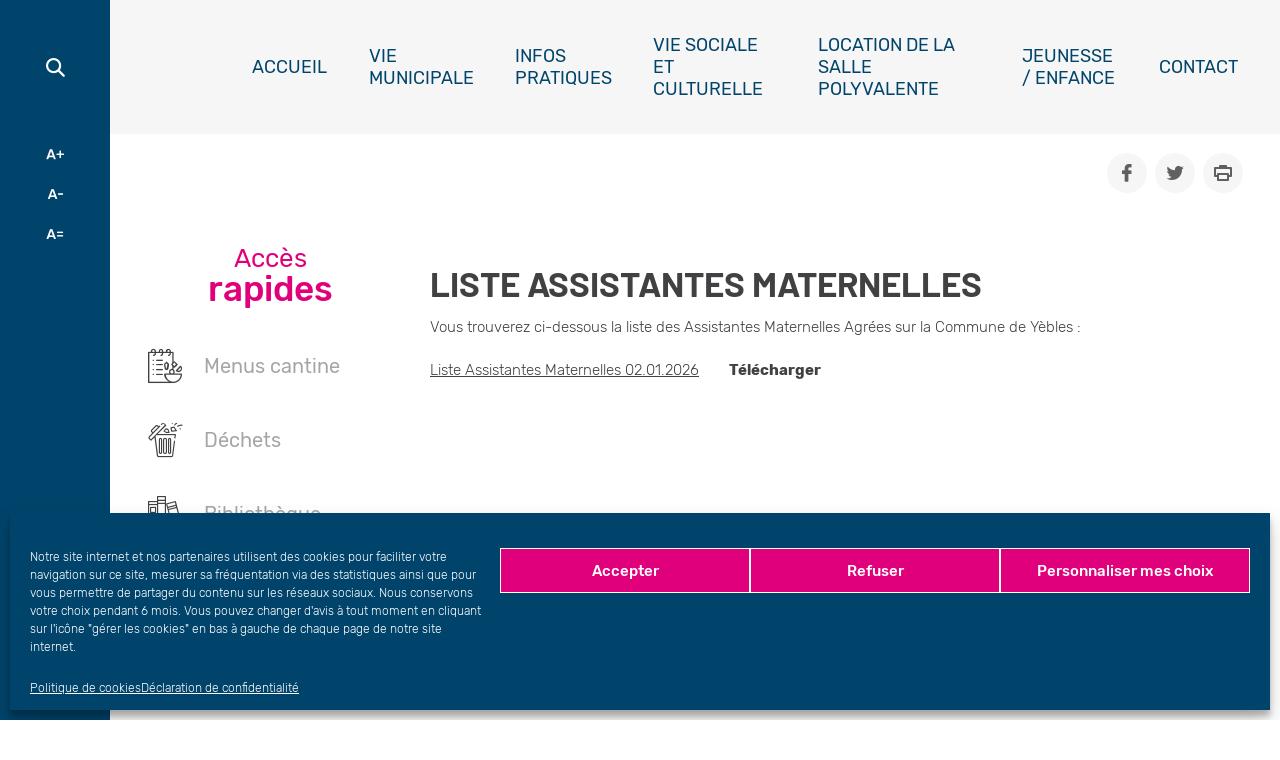

--- FILE ---
content_type: text/html
request_url: https://www.yebles.fr/jeunesse-enfance/liste-assistantes-maternelles/
body_size: 19537
content:
<!doctype html>
<html dir="ltr" lang="fr-FR" prefix="og: https://ogp.me/ns#" class="normal-texts">

<head>
	<meta charset="UTF-8">
	<meta name="viewport" content="width=device-width, initial-scale=1">
	<link rel="profile" href="https://gmpg.org/xfn/11">

	<title>Liste Assistantes Maternelles - Yèbles</title>
<link crossorigin data-rocket-preconnect href="https://fonts.googleapis.com" rel="preconnect"><link rel="preload" data-rocket-preload as="image" href="https://www.yebles.fr/wp-content/uploads/sites/6/2021/04/Yebles_logo.svg" fetchpriority="high">
	<style>img:is([sizes="auto" i], [sizes^="auto," i]) { contain-intrinsic-size: 3000px 1500px }</style>
	
		<!-- All in One SEO 4.9.3 - aioseo.com -->
	<meta name="description" content="Vous trouverez ci-dessous la liste des Assistantes Maternelles Agrées sur la Commune de Yèbles : Liste Assistantes Maternelles 02.01.2026Télécharger" />
	<meta name="robots" content="max-image-preview:large" />
	<link rel="canonical" href="https://www.yebles.fr/jeunesse-enfance/liste-assistantes-maternelles/" />
	<meta name="generator" content="All in One SEO (AIOSEO) 4.9.3" />
		<meta property="og:locale" content="fr_FR" />
		<meta property="og:site_name" content="Yèbles - Un site utilisant Brie des Rivères et Châteaux" />
		<meta property="og:type" content="article" />
		<meta property="og:title" content="Liste Assistantes Maternelles - Yèbles" />
		<meta property="og:description" content="Vous trouverez ci-dessous la liste des Assistantes Maternelles Agrées sur la Commune de Yèbles : Liste Assistantes Maternelles 02.01.2026Télécharger" />
		<meta property="og:url" content="https://www.yebles.fr/jeunesse-enfance/liste-assistantes-maternelles/" />
		<meta property="og:image" content="https://www.yebles.fr/wp-content/uploads/sites/6/2021/09/Yebles_logo.svg" />
		<meta property="og:image:secure_url" content="https://www.yebles.fr/wp-content/uploads/sites/6/2021/09/Yebles_logo.svg" />
		<meta property="article:published_time" content="2021-06-21T11:55:25+00:00" />
		<meta property="article:modified_time" content="2026-01-05T10:19:07+00:00" />
		<meta property="article:publisher" content="https://www.facebook.com/mairiedeyebles/" />
		<meta name="twitter:card" content="summary" />
		<meta name="twitter:title" content="Liste Assistantes Maternelles - Yèbles" />
		<meta name="twitter:description" content="Vous trouverez ci-dessous la liste des Assistantes Maternelles Agrées sur la Commune de Yèbles : Liste Assistantes Maternelles 02.01.2026Télécharger" />
		<meta name="twitter:image" content="https://www.yebles.fr/wp-content/uploads/sites/6/2021/09/Yebles_logo.svg" />
		<script type="application/ld+json" class="aioseo-schema">
			{"@context":"https:\/\/schema.org","@graph":[{"@type":"BreadcrumbList","@id":"https:\/\/www.yebles.fr\/jeunesse-enfance\/liste-assistantes-maternelles\/#breadcrumblist","itemListElement":[{"@type":"ListItem","@id":"https:\/\/www.yebles.fr#listItem","position":1,"name":"Accueil","item":"https:\/\/www.yebles.fr","nextItem":{"@type":"ListItem","@id":"https:\/\/www.yebles.fr\/jeunesse-enfance\/#listItem","name":"Jeunesse \/ Enfance"}},{"@type":"ListItem","@id":"https:\/\/www.yebles.fr\/jeunesse-enfance\/#listItem","position":2,"name":"Jeunesse \/ Enfance","item":"https:\/\/www.yebles.fr\/jeunesse-enfance\/","nextItem":{"@type":"ListItem","@id":"https:\/\/www.yebles.fr\/jeunesse-enfance\/liste-assistantes-maternelles\/#listItem","name":"Liste Assistantes Maternelles"},"previousItem":{"@type":"ListItem","@id":"https:\/\/www.yebles.fr#listItem","name":"Accueil"}},{"@type":"ListItem","@id":"https:\/\/www.yebles.fr\/jeunesse-enfance\/liste-assistantes-maternelles\/#listItem","position":3,"name":"Liste Assistantes Maternelles","previousItem":{"@type":"ListItem","@id":"https:\/\/www.yebles.fr\/jeunesse-enfance\/#listItem","name":"Jeunesse \/ Enfance"}}]},{"@type":"Organization","@id":"https:\/\/www.yebles.fr\/#organization","name":"Y\u00e8bles","description":"Un site utilisant Brie des Riv\u00e8res et Ch\u00e2teaux","url":"https:\/\/www.yebles.fr\/","telephone":"+33164060531","logo":{"@type":"ImageObject","url":"https:\/\/www.yebles.fr\/wp-content\/uploads\/sites\/6\/2021\/09\/Yebles_logo.svg","@id":"https:\/\/www.yebles.fr\/jeunesse-enfance\/liste-assistantes-maternelles\/#organizationLogo"},"image":{"@id":"https:\/\/www.yebles.fr\/jeunesse-enfance\/liste-assistantes-maternelles\/#organizationLogo"},"sameAs":["https:\/\/www.facebook.com\/mairiedeyebles\/"]},{"@type":"WebPage","@id":"https:\/\/www.yebles.fr\/jeunesse-enfance\/liste-assistantes-maternelles\/#webpage","url":"https:\/\/www.yebles.fr\/jeunesse-enfance\/liste-assistantes-maternelles\/","name":"Liste Assistantes Maternelles - Y\u00e8bles","description":"Vous trouverez ci-dessous la liste des Assistantes Maternelles Agr\u00e9es sur la Commune de Y\u00e8bles : Liste Assistantes Maternelles 02.01.2026T\u00e9l\u00e9charger","inLanguage":"fr-FR","isPartOf":{"@id":"https:\/\/www.yebles.fr\/#website"},"breadcrumb":{"@id":"https:\/\/www.yebles.fr\/jeunesse-enfance\/liste-assistantes-maternelles\/#breadcrumblist"},"datePublished":"2021-06-21T13:55:25+02:00","dateModified":"2026-01-05T11:19:07+01:00"},{"@type":"WebSite","@id":"https:\/\/www.yebles.fr\/#website","url":"https:\/\/www.yebles.fr\/","name":"Y\u00e8bles","description":"Un site utilisant Brie des Riv\u00e8res et Ch\u00e2teaux","inLanguage":"fr-FR","publisher":{"@id":"https:\/\/www.yebles.fr\/#organization"}}]}
		</script>
		<!-- All in One SEO -->

<link rel='dns-prefetch' href='//www.yebles.fr' />
<link rel="alternate" type="application/rss+xml" title="Yèbles &raquo; Flux" href="https://www.yebles.fr/feed/" />
<link rel="alternate" type="text/calendar" title="Yèbles &raquo; Flux iCal" href="https://www.yebles.fr/evenements/?ical=1" />
<script type="text/javascript">
/* <![CDATA[ */
window._wpemojiSettings = {"baseUrl":"https:\/\/s.w.org\/images\/core\/emoji\/16.0.1\/72x72\/","ext":".png","svgUrl":"https:\/\/s.w.org\/images\/core\/emoji\/16.0.1\/svg\/","svgExt":".svg","source":{"concatemoji":"https:\/\/www.yebles.fr\/wp-includes\/js\/wp-emoji-release.min.js?ver=6.8.3"}};
/*! This file is auto-generated */
!function(s,n){var o,i,e;function c(e){try{var t={supportTests:e,timestamp:(new Date).valueOf()};sessionStorage.setItem(o,JSON.stringify(t))}catch(e){}}function p(e,t,n){e.clearRect(0,0,e.canvas.width,e.canvas.height),e.fillText(t,0,0);var t=new Uint32Array(e.getImageData(0,0,e.canvas.width,e.canvas.height).data),a=(e.clearRect(0,0,e.canvas.width,e.canvas.height),e.fillText(n,0,0),new Uint32Array(e.getImageData(0,0,e.canvas.width,e.canvas.height).data));return t.every(function(e,t){return e===a[t]})}function u(e,t){e.clearRect(0,0,e.canvas.width,e.canvas.height),e.fillText(t,0,0);for(var n=e.getImageData(16,16,1,1),a=0;a<n.data.length;a++)if(0!==n.data[a])return!1;return!0}function f(e,t,n,a){switch(t){case"flag":return n(e,"\ud83c\udff3\ufe0f\u200d\u26a7\ufe0f","\ud83c\udff3\ufe0f\u200b\u26a7\ufe0f")?!1:!n(e,"\ud83c\udde8\ud83c\uddf6","\ud83c\udde8\u200b\ud83c\uddf6")&&!n(e,"\ud83c\udff4\udb40\udc67\udb40\udc62\udb40\udc65\udb40\udc6e\udb40\udc67\udb40\udc7f","\ud83c\udff4\u200b\udb40\udc67\u200b\udb40\udc62\u200b\udb40\udc65\u200b\udb40\udc6e\u200b\udb40\udc67\u200b\udb40\udc7f");case"emoji":return!a(e,"\ud83e\udedf")}return!1}function g(e,t,n,a){var r="undefined"!=typeof WorkerGlobalScope&&self instanceof WorkerGlobalScope?new OffscreenCanvas(300,150):s.createElement("canvas"),o=r.getContext("2d",{willReadFrequently:!0}),i=(o.textBaseline="top",o.font="600 32px Arial",{});return e.forEach(function(e){i[e]=t(o,e,n,a)}),i}function t(e){var t=s.createElement("script");t.src=e,t.defer=!0,s.head.appendChild(t)}"undefined"!=typeof Promise&&(o="wpEmojiSettingsSupports",i=["flag","emoji"],n.supports={everything:!0,everythingExceptFlag:!0},e=new Promise(function(e){s.addEventListener("DOMContentLoaded",e,{once:!0})}),new Promise(function(t){var n=function(){try{var e=JSON.parse(sessionStorage.getItem(o));if("object"==typeof e&&"number"==typeof e.timestamp&&(new Date).valueOf()<e.timestamp+604800&&"object"==typeof e.supportTests)return e.supportTests}catch(e){}return null}();if(!n){if("undefined"!=typeof Worker&&"undefined"!=typeof OffscreenCanvas&&"undefined"!=typeof URL&&URL.createObjectURL&&"undefined"!=typeof Blob)try{var e="postMessage("+g.toString()+"("+[JSON.stringify(i),f.toString(),p.toString(),u.toString()].join(",")+"));",a=new Blob([e],{type:"text/javascript"}),r=new Worker(URL.createObjectURL(a),{name:"wpTestEmojiSupports"});return void(r.onmessage=function(e){c(n=e.data),r.terminate(),t(n)})}catch(e){}c(n=g(i,f,p,u))}t(n)}).then(function(e){for(var t in e)n.supports[t]=e[t],n.supports.everything=n.supports.everything&&n.supports[t],"flag"!==t&&(n.supports.everythingExceptFlag=n.supports.everythingExceptFlag&&n.supports[t]);n.supports.everythingExceptFlag=n.supports.everythingExceptFlag&&!n.supports.flag,n.DOMReady=!1,n.readyCallback=function(){n.DOMReady=!0}}).then(function(){return e}).then(function(){var e;n.supports.everything||(n.readyCallback(),(e=n.source||{}).concatemoji?t(e.concatemoji):e.wpemoji&&e.twemoji&&(t(e.twemoji),t(e.wpemoji)))}))}((window,document),window._wpemojiSettings);
/* ]]> */
</script>
<link rel='stylesheet' id='sbi_styles-css' href='https://www.yebles.fr/wp-content/plugins/instagram-feed/css/sbi-styles.min.css?ver=6.9.1' type='text/css' media='all' />
<style id='wp-emoji-styles-inline-css' type='text/css'>

	img.wp-smiley, img.emoji {
		display: inline !important;
		border: none !important;
		box-shadow: none !important;
		height: 1em !important;
		width: 1em !important;
		margin: 0 0.07em !important;
		vertical-align: -0.1em !important;
		background: none !important;
		padding: 0 !important;
	}
</style>
<link rel='stylesheet' id='wp-block-library-css' href='https://www.yebles.fr/wp-includes/css/dist/block-library/style.min.css?ver=6.8.3' type='text/css' media='all' />
<style id='wp-block-library-theme-inline-css' type='text/css'>
.wp-block-audio :where(figcaption){color:#555;font-size:13px;text-align:center}.is-dark-theme .wp-block-audio :where(figcaption){color:#ffffffa6}.wp-block-audio{margin:0 0 1em}.wp-block-code{border:1px solid #ccc;border-radius:4px;font-family:Menlo,Consolas,monaco,monospace;padding:.8em 1em}.wp-block-embed :where(figcaption){color:#555;font-size:13px;text-align:center}.is-dark-theme .wp-block-embed :where(figcaption){color:#ffffffa6}.wp-block-embed{margin:0 0 1em}.blocks-gallery-caption{color:#555;font-size:13px;text-align:center}.is-dark-theme .blocks-gallery-caption{color:#ffffffa6}:root :where(.wp-block-image figcaption){color:#555;font-size:13px;text-align:center}.is-dark-theme :root :where(.wp-block-image figcaption){color:#ffffffa6}.wp-block-image{margin:0 0 1em}.wp-block-pullquote{border-bottom:4px solid;border-top:4px solid;color:currentColor;margin-bottom:1.75em}.wp-block-pullquote cite,.wp-block-pullquote footer,.wp-block-pullquote__citation{color:currentColor;font-size:.8125em;font-style:normal;text-transform:uppercase}.wp-block-quote{border-left:.25em solid;margin:0 0 1.75em;padding-left:1em}.wp-block-quote cite,.wp-block-quote footer{color:currentColor;font-size:.8125em;font-style:normal;position:relative}.wp-block-quote:where(.has-text-align-right){border-left:none;border-right:.25em solid;padding-left:0;padding-right:1em}.wp-block-quote:where(.has-text-align-center){border:none;padding-left:0}.wp-block-quote.is-large,.wp-block-quote.is-style-large,.wp-block-quote:where(.is-style-plain){border:none}.wp-block-search .wp-block-search__label{font-weight:700}.wp-block-search__button{border:1px solid #ccc;padding:.375em .625em}:where(.wp-block-group.has-background){padding:1.25em 2.375em}.wp-block-separator.has-css-opacity{opacity:.4}.wp-block-separator{border:none;border-bottom:2px solid;margin-left:auto;margin-right:auto}.wp-block-separator.has-alpha-channel-opacity{opacity:1}.wp-block-separator:not(.is-style-wide):not(.is-style-dots){width:100px}.wp-block-separator.has-background:not(.is-style-dots){border-bottom:none;height:1px}.wp-block-separator.has-background:not(.is-style-wide):not(.is-style-dots){height:2px}.wp-block-table{margin:0 0 1em}.wp-block-table td,.wp-block-table th{word-break:normal}.wp-block-table :where(figcaption){color:#555;font-size:13px;text-align:center}.is-dark-theme .wp-block-table :where(figcaption){color:#ffffffa6}.wp-block-video :where(figcaption){color:#555;font-size:13px;text-align:center}.is-dark-theme .wp-block-video :where(figcaption){color:#ffffffa6}.wp-block-video{margin:0 0 1em}:root :where(.wp-block-template-part.has-background){margin-bottom:0;margin-top:0;padding:1.25em 2.375em}
</style>
<style id='classic-theme-styles-inline-css' type='text/css'>
/*! This file is auto-generated */
.wp-block-button__link{color:#fff;background-color:#32373c;border-radius:9999px;box-shadow:none;text-decoration:none;padding:calc(.667em + 2px) calc(1.333em + 2px);font-size:1.125em}.wp-block-file__button{background:#32373c;color:#fff;text-decoration:none}
</style>
<link rel='stylesheet' id='aioseo/css/src/vue/standalone/blocks/table-of-contents/global.scss-css' href='https://www.yebles.fr/wp-content/plugins/all-in-one-seo-pack/dist/Lite/assets/css/table-of-contents/global.e90f6d47.css?ver=4.9.3' type='text/css' media='all' />
<link rel='stylesheet' id='theme-gutenberg-blocks-css' href='https://www.yebles.fr/wp-content/themes/monclocher/assets/css/gutenberg-blocks.css?ver=6.8.3' type='text/css' media='all' />
<link rel='stylesheet' id='fontawesome-free-css' href='https://www.yebles.fr/wp-content/plugins/getwid/vendors/fontawesome-free/css/all.min.css?ver=5.5.0' type='text/css' media='all' />
<link rel='stylesheet' id='slick-css' href='https://www.yebles.fr/wp-content/plugins/getwid/vendors/slick/slick/slick.min.css?ver=1.9.0' type='text/css' media='all' />
<link rel='stylesheet' id='slick-theme-css' href='https://www.yebles.fr/wp-content/plugins/getwid/vendors/slick/slick/slick-theme.min.css?ver=1.9.0' type='text/css' media='all' />
<link rel='stylesheet' id='mp-fancybox-css' href='https://www.yebles.fr/wp-content/plugins/getwid/vendors/mp-fancybox/jquery.fancybox.min.css?ver=3.5.7-mp.1' type='text/css' media='all' />
<link rel='stylesheet' id='getwid-blocks-css' href='https://www.yebles.fr/wp-content/plugins/getwid/assets/css/blocks.style.css?ver=2.1.2' type='text/css' media='all' />
<style id='getwid-blocks-inline-css' type='text/css'>
.wp-block-getwid-section .wp-block-getwid-section__wrapper .wp-block-getwid-section__inner-wrapper{max-width: 640px;}
</style>
<style id='global-styles-inline-css' type='text/css'>
:root{--wp--preset--aspect-ratio--square: 1;--wp--preset--aspect-ratio--4-3: 4/3;--wp--preset--aspect-ratio--3-4: 3/4;--wp--preset--aspect-ratio--3-2: 3/2;--wp--preset--aspect-ratio--2-3: 2/3;--wp--preset--aspect-ratio--16-9: 16/9;--wp--preset--aspect-ratio--9-16: 9/16;--wp--preset--color--black: #000000;--wp--preset--color--cyan-bluish-gray: #abb8c3;--wp--preset--color--white: #ffffff;--wp--preset--color--pale-pink: #f78da7;--wp--preset--color--vivid-red: #cf2e2e;--wp--preset--color--luminous-vivid-orange: #ff6900;--wp--preset--color--luminous-vivid-amber: #fcb900;--wp--preset--color--light-green-cyan: #7bdcb5;--wp--preset--color--vivid-green-cyan: #00d084;--wp--preset--color--pale-cyan-blue: #8ed1fc;--wp--preset--color--vivid-cyan-blue: #0693e3;--wp--preset--color--vivid-purple: #9b51e0;--wp--preset--color--bleu-nuit: #00446B;--wp--preset--color--fuschia: #E1007C;--wp--preset--color--soft-grey: #414042;--wp--preset--gradient--vivid-cyan-blue-to-vivid-purple: linear-gradient(135deg,rgba(6,147,227,1) 0%,rgb(155,81,224) 100%);--wp--preset--gradient--light-green-cyan-to-vivid-green-cyan: linear-gradient(135deg,rgb(122,220,180) 0%,rgb(0,208,130) 100%);--wp--preset--gradient--luminous-vivid-amber-to-luminous-vivid-orange: linear-gradient(135deg,rgba(252,185,0,1) 0%,rgba(255,105,0,1) 100%);--wp--preset--gradient--luminous-vivid-orange-to-vivid-red: linear-gradient(135deg,rgba(255,105,0,1) 0%,rgb(207,46,46) 100%);--wp--preset--gradient--very-light-gray-to-cyan-bluish-gray: linear-gradient(135deg,rgb(238,238,238) 0%,rgb(169,184,195) 100%);--wp--preset--gradient--cool-to-warm-spectrum: linear-gradient(135deg,rgb(74,234,220) 0%,rgb(151,120,209) 20%,rgb(207,42,186) 40%,rgb(238,44,130) 60%,rgb(251,105,98) 80%,rgb(254,248,76) 100%);--wp--preset--gradient--blush-light-purple: linear-gradient(135deg,rgb(255,206,236) 0%,rgb(152,150,240) 100%);--wp--preset--gradient--blush-bordeaux: linear-gradient(135deg,rgb(254,205,165) 0%,rgb(254,45,45) 50%,rgb(107,0,62) 100%);--wp--preset--gradient--luminous-dusk: linear-gradient(135deg,rgb(255,203,112) 0%,rgb(199,81,192) 50%,rgb(65,88,208) 100%);--wp--preset--gradient--pale-ocean: linear-gradient(135deg,rgb(255,245,203) 0%,rgb(182,227,212) 50%,rgb(51,167,181) 100%);--wp--preset--gradient--electric-grass: linear-gradient(135deg,rgb(202,248,128) 0%,rgb(113,206,126) 100%);--wp--preset--gradient--midnight: linear-gradient(135deg,rgb(2,3,129) 0%,rgb(40,116,252) 100%);--wp--preset--font-size--small: 14px;--wp--preset--font-size--medium: 23px;--wp--preset--font-size--large: 26px;--wp--preset--font-size--x-large: 42px;--wp--preset--font-size--normal: 16px;--wp--preset--font-size--huge: 37px;--wp--preset--spacing--20: 0.44rem;--wp--preset--spacing--30: 0.67rem;--wp--preset--spacing--40: 1rem;--wp--preset--spacing--50: 1.5rem;--wp--preset--spacing--60: 2.25rem;--wp--preset--spacing--70: 3.38rem;--wp--preset--spacing--80: 5.06rem;--wp--preset--shadow--natural: 6px 6px 9px rgba(0, 0, 0, 0.2);--wp--preset--shadow--deep: 12px 12px 50px rgba(0, 0, 0, 0.4);--wp--preset--shadow--sharp: 6px 6px 0px rgba(0, 0, 0, 0.2);--wp--preset--shadow--outlined: 6px 6px 0px -3px rgba(255, 255, 255, 1), 6px 6px rgba(0, 0, 0, 1);--wp--preset--shadow--crisp: 6px 6px 0px rgba(0, 0, 0, 1);}:where(.is-layout-flex){gap: 0.5em;}:where(.is-layout-grid){gap: 0.5em;}body .is-layout-flex{display: flex;}.is-layout-flex{flex-wrap: wrap;align-items: center;}.is-layout-flex > :is(*, div){margin: 0;}body .is-layout-grid{display: grid;}.is-layout-grid > :is(*, div){margin: 0;}:where(.wp-block-columns.is-layout-flex){gap: 2em;}:where(.wp-block-columns.is-layout-grid){gap: 2em;}:where(.wp-block-post-template.is-layout-flex){gap: 1.25em;}:where(.wp-block-post-template.is-layout-grid){gap: 1.25em;}.has-black-color{color: var(--wp--preset--color--black) !important;}.has-cyan-bluish-gray-color{color: var(--wp--preset--color--cyan-bluish-gray) !important;}.has-white-color{color: var(--wp--preset--color--white) !important;}.has-pale-pink-color{color: var(--wp--preset--color--pale-pink) !important;}.has-vivid-red-color{color: var(--wp--preset--color--vivid-red) !important;}.has-luminous-vivid-orange-color{color: var(--wp--preset--color--luminous-vivid-orange) !important;}.has-luminous-vivid-amber-color{color: var(--wp--preset--color--luminous-vivid-amber) !important;}.has-light-green-cyan-color{color: var(--wp--preset--color--light-green-cyan) !important;}.has-vivid-green-cyan-color{color: var(--wp--preset--color--vivid-green-cyan) !important;}.has-pale-cyan-blue-color{color: var(--wp--preset--color--pale-cyan-blue) !important;}.has-vivid-cyan-blue-color{color: var(--wp--preset--color--vivid-cyan-blue) !important;}.has-vivid-purple-color{color: var(--wp--preset--color--vivid-purple) !important;}.has-black-background-color{background-color: var(--wp--preset--color--black) !important;}.has-cyan-bluish-gray-background-color{background-color: var(--wp--preset--color--cyan-bluish-gray) !important;}.has-white-background-color{background-color: var(--wp--preset--color--white) !important;}.has-pale-pink-background-color{background-color: var(--wp--preset--color--pale-pink) !important;}.has-vivid-red-background-color{background-color: var(--wp--preset--color--vivid-red) !important;}.has-luminous-vivid-orange-background-color{background-color: var(--wp--preset--color--luminous-vivid-orange) !important;}.has-luminous-vivid-amber-background-color{background-color: var(--wp--preset--color--luminous-vivid-amber) !important;}.has-light-green-cyan-background-color{background-color: var(--wp--preset--color--light-green-cyan) !important;}.has-vivid-green-cyan-background-color{background-color: var(--wp--preset--color--vivid-green-cyan) !important;}.has-pale-cyan-blue-background-color{background-color: var(--wp--preset--color--pale-cyan-blue) !important;}.has-vivid-cyan-blue-background-color{background-color: var(--wp--preset--color--vivid-cyan-blue) !important;}.has-vivid-purple-background-color{background-color: var(--wp--preset--color--vivid-purple) !important;}.has-black-border-color{border-color: var(--wp--preset--color--black) !important;}.has-cyan-bluish-gray-border-color{border-color: var(--wp--preset--color--cyan-bluish-gray) !important;}.has-white-border-color{border-color: var(--wp--preset--color--white) !important;}.has-pale-pink-border-color{border-color: var(--wp--preset--color--pale-pink) !important;}.has-vivid-red-border-color{border-color: var(--wp--preset--color--vivid-red) !important;}.has-luminous-vivid-orange-border-color{border-color: var(--wp--preset--color--luminous-vivid-orange) !important;}.has-luminous-vivid-amber-border-color{border-color: var(--wp--preset--color--luminous-vivid-amber) !important;}.has-light-green-cyan-border-color{border-color: var(--wp--preset--color--light-green-cyan) !important;}.has-vivid-green-cyan-border-color{border-color: var(--wp--preset--color--vivid-green-cyan) !important;}.has-pale-cyan-blue-border-color{border-color: var(--wp--preset--color--pale-cyan-blue) !important;}.has-vivid-cyan-blue-border-color{border-color: var(--wp--preset--color--vivid-cyan-blue) !important;}.has-vivid-purple-border-color{border-color: var(--wp--preset--color--vivid-purple) !important;}.has-vivid-cyan-blue-to-vivid-purple-gradient-background{background: var(--wp--preset--gradient--vivid-cyan-blue-to-vivid-purple) !important;}.has-light-green-cyan-to-vivid-green-cyan-gradient-background{background: var(--wp--preset--gradient--light-green-cyan-to-vivid-green-cyan) !important;}.has-luminous-vivid-amber-to-luminous-vivid-orange-gradient-background{background: var(--wp--preset--gradient--luminous-vivid-amber-to-luminous-vivid-orange) !important;}.has-luminous-vivid-orange-to-vivid-red-gradient-background{background: var(--wp--preset--gradient--luminous-vivid-orange-to-vivid-red) !important;}.has-very-light-gray-to-cyan-bluish-gray-gradient-background{background: var(--wp--preset--gradient--very-light-gray-to-cyan-bluish-gray) !important;}.has-cool-to-warm-spectrum-gradient-background{background: var(--wp--preset--gradient--cool-to-warm-spectrum) !important;}.has-blush-light-purple-gradient-background{background: var(--wp--preset--gradient--blush-light-purple) !important;}.has-blush-bordeaux-gradient-background{background: var(--wp--preset--gradient--blush-bordeaux) !important;}.has-luminous-dusk-gradient-background{background: var(--wp--preset--gradient--luminous-dusk) !important;}.has-pale-ocean-gradient-background{background: var(--wp--preset--gradient--pale-ocean) !important;}.has-electric-grass-gradient-background{background: var(--wp--preset--gradient--electric-grass) !important;}.has-midnight-gradient-background{background: var(--wp--preset--gradient--midnight) !important;}.has-small-font-size{font-size: var(--wp--preset--font-size--small) !important;}.has-medium-font-size{font-size: var(--wp--preset--font-size--medium) !important;}.has-large-font-size{font-size: var(--wp--preset--font-size--large) !important;}.has-x-large-font-size{font-size: var(--wp--preset--font-size--x-large) !important;}
:where(.wp-block-post-template.is-layout-flex){gap: 1.25em;}:where(.wp-block-post-template.is-layout-grid){gap: 1.25em;}
:where(.wp-block-columns.is-layout-flex){gap: 2em;}:where(.wp-block-columns.is-layout-grid){gap: 2em;}
:root :where(.wp-block-pullquote){font-size: 1.5em;line-height: 1.6;}
</style>
<link rel='stylesheet' id='a3web-galleries-css' href='https://www.yebles.fr/wp-content/plugins/a3web-galeries/public/css/a3web-galleries-public.css?ver=1.0.0' type='text/css' media='all' />
<link rel='stylesheet' id='a3web-commissions-css' href='https://www.yebles.fr/wp-content/plugins/a3web_commissions/public/css/a3web-commissions-public.css?ver=1.0.0' type='text/css' media='all' />
<link rel='stylesheet' id='a3web-documents-css' href='https://www.yebles.fr/wp-content/plugins/a3web_documents/public/css/a3web-documents-public.css?ver=1.0.0' type='text/css' media='all' />
<link rel='stylesheet' id='a3web-elus-css' href='https://www.yebles.fr/wp-content/plugins/a3web_elus/public/css/a3web-elus-public.css?ver=2.0.1' type='text/css' media='all' />
<link rel='stylesheet' id='style-name-css' href='https://www.yebles.fr/wp-content/plugins/a3web_meteo/css/styleMeteo.css?ver=6.8.3' type='text/css' media='all' />
<link rel='stylesheet' id='style-name-2-css' href='https://www.yebles.fr/wp-content/plugins/a3web_meteo/css/stylePersoMeteo.css?ver=6.8.3' type='text/css' media='all' />
<link rel='stylesheet' id='style-annuaire-css' href='https://www.yebles.fr/wp-content/plugins/a3web-annuaires-osm/css/a3web-annuaire.css?ver=6.8.3' type='text/css' media='all' />
<link rel='stylesheet' id='style-carte-css' href='https://www.yebles.fr/wp-content/plugins/a3web-annuaires-osm/css/a3web-carte.css?ver=6.8.3' type='text/css' media='all' />
<link rel='stylesheet' id='style-annuaire-2-css' href='https://www.yebles.fr/wp-content/plugins/a3web-annuaires-osm/css/stylePersoAnnuaire.css?ver=6.8.3' type='text/css' media='all' />
<link rel='stylesheet' id='style-carte-2-css' href='https://www.yebles.fr/wp-content/plugins/a3web-annuaires-osm/css/stylePersoCarte.css?ver=6.8.3' type='text/css' media='all' />
<link rel='stylesheet' id='style-autocomplete1-css' href='https://www.yebles.fr/wp-content/plugins/a3web-annuaires-osm/css/jquery-ui.css?ver=6.8.3' type='text/css' media='all' />
<link rel='stylesheet' id='style-MarkerClusterDefault-css' href='https://www.yebles.fr/wp-content/plugins/a3web-annuaires-osm/js/osm/Leaflet.markercluster-1.4.1/dist/MarkerCluster.Default.css?ver=6.8.3' type='text/css' media='all' />
<link rel='stylesheet' id='style-markercluster-css' href='https://www.yebles.fr/wp-content/plugins/a3web-annuaires-osm/js/osm/Leaflet.markercluster-1.4.1/dist/MarkerCluster.css?ver=6.8.3' type='text/css' media='all' />
<link rel='stylesheet' id='style-autocomplete2-css' href='https://www.yebles.fr/wp-content/plugins/a3web-annuaires-osm/css/leaflet.css?ver=6.8.3' type='text/css' media='all' />
<link rel='stylesheet' id='fullcalendar-core-css' href='https://www.yebles.fr/wp-content/plugins/a3web-prebooking/assets/css/fullcalendar/core/main.min.css?ver=4.4.0' type='text/css' media='all' />
<link rel='stylesheet' id='a3web-prebooking-css' href='https://www.yebles.fr/wp-content/plugins/a3web-prebooking/assets/css/a3web-prebooking.css?ver=1.0.4' type='text/css' media='all' />
<style id='a3web-prebooking-inline-css' type='text/css'>

			.a3wpb {
				--a3wpb-color-primary: #007cba;
			}

			.a3wpb a {
				color: #007cba;
			}
			.a3wpb a:hover {
				color: #007cba;
			}

			/* Buttons */
			.a3wpb .fc-button-primary, 
			.a3wpb .a3wpb-btn--primary {
				background-color: #007cba;
				border-color: #007cba;
				color: #FFFFFF;
			}
			.a3wpb .fc-button-primary:hover, 
			.a3wpb .a3wpb-btn--primary:hover {
				background-color: #00699e;
				border-color: #00699e;
			}
			.a3wpb .fc-button-primary:not(:disabled).fc-button-active, 
			.a3wpb .fc-button-primary:not(:disabled):active, 
			.a3wpb .a3wpb-btn--primary:not(:disabled).fc-button-active, 
			.a3wpb .a3wpb-btn--primary:not(:disabled):active {
				background-color: #005d8b;
				border-color: #005d8b;
			}
			.a3wpb .fc-button-primary:focus, 
			.a3wpb .a3wpb-btn--primary:focus {
				-webkit-box-shadow: 0 0 0 2px rgba(0, 124, 186, 0.2);
				box-shadow: 0px 0px 0px 2px rgba(0, 124, 186, 0.2);
			}

			.a3wpb .a3wpb-btn--outline-primary {
				border-color: #007cba;
				color: #007cba;
			}
			.a3wpb .a3wpb-btn--outline-primary:hover {
				background-color: #007cba;
				border-color: #007cba;
				color: #FFFFFF;
			}

			/* Form */ 
			.a3wpb .a3wpb-form-control:focus {
				outline: none;
				border-color: #007cba;
				-webkit-box-shadow: 0 0 0 2px rgba(0, 124, 186, 0.2);
				box-shadow: 0 0 0 2px rgba(0, 124, 186, 0.2);
			}
			.a3wpb .a3wpb-radio:checked + label::before, .a3wpb .a3wpb-checkbox:checked + label::before {
				background-color: #007cba;
				border-color: #007cba;
			}
			.a3wpb .a3wpb-radio:checked:active + label::before, .a3wpb .a3wpb-checkbox:checked:active + label::before, .a3wpb .a3wpb-radio:focus + label::before, .a3wpb .a3wpb-checkbox:focus + label::before {
				border-color: #007cba;
				-webkit-box-shadow: 0 0 0 3px rgba(0, 124, 186, 0.2);
				box-shadow: 0 0 0 3px rgba(0, 124, 186, 0.2);
			}

			/* FullCalendar */
			.a3wpb .fc-unthemed td.fc-today {
				background-color: #66b0d6;
				color: #FFFFFF;
			}
		
			.a3wpb .fc-highlight {
				background-color: #99cbe3;
			} 

			/* Breadcrumb */ 
			.a3wpb .a3wpb-breadcrumbs__item--visited, 
			.a3wpb .a3wpb-breadcrumbs__item--selected {
				color: #007cba;
			}
			.a3wpb .a3wpb-breadcrumbs--text-top .a3wpb-breadcrumbs__item--visited a:hover, 
			.a3wpb .a3wpb-breadcrumbs--text-top .a3wpb-breadcrumbs__item--visited button:hover, 
			.a3wpb .a3wpb-breadcrumbs--text-top .a3wpb-breadcrumbs__item--selected a:hover, 
			.a3wpb .a3wpb-breadcrumbs--text-top .a3wpb-breadcrumbs__item--selected button:hover,
			.a3wpb .a3wpb-breadcrumbs--text-bottom .a3wpb-breadcrumbs__item--visited a:hover, 
			.a3wpb .a3wpb-breadcrumbs--text-bottom .a3wpb-breadcrumbs__item--visited button:hover,
			.a3wpb .a3wpb-breadcrumbs--text-bottom .a3wpb-breadcrumbs__item--selected a:hover, 
			.a3wpb .a3wpb-breadcrumbs--text-bottom .a3wpb-breadcrumbs__item--selected button:hover {
				color: #0076b1;
			}

			.a3wpb .a3wpb-breadcrumbs--text-top .a3wpb-breadcrumbs__item--visited > :not(.a3wpb-breadcrumbs__separator)::before, 
			.a3wpb .a3wpb-breadcrumbs--text-top .a3wpb-breadcrumbs__item--selected > :not(.a3wpb-breadcrumbs__separator)::before, 
			.a3wpb .a3wpb-breadcrumbs--text-bottom .a3wpb-breadcrumbs__item--visited > :not(.a3wpb-breadcrumbs__separator)::before, 
			.a3wpb .a3wpb-breadcrumbs--text-bottom .a3wpb-breadcrumbs__item--selected > :not(.a3wpb-breadcrumbs__separator)::before,
			.a3wpb .a3wpb-breadcrumbs__item--visited::after {
				background-color: #007cba;
			}

			/* Summary */ 
			.a3wpb .a3wpb-summary__main .a3wpb-accordion__header {
				color: #007cba;
			}

			/* Flatpickr */ 
			.a3wpb .flatpickr-day.today.flatpickr-disabled, .a3wpb .flatpickr-day.today.flatpickr-disabled:hover {
				color: #007cba;
			}
			.a3wpb .flatpickr-day.today {
				border-color: #007cba;
			}
			.a3wpb .flatpickr-day.selected, .a3wpb .flatpickr-day.startRange, .a3wpb .flatpickr-day.endRange, .a3wpb .flatpickr-day.selected.inRange, .a3wpb .flatpickr-day.startRange.inRange, .a3wpb .flatpickr-day.endRange.inRange, .a3wpb .flatpickr-day.selected:focus, .a3wpb .flatpickr-day.startRange:focus, .a3wpb .flatpickr-day.endRange:focus, .a3wpb .flatpickr-day.selected:hover, .a3wpb .flatpickr-day.startRange:hover, .a3wpb .flatpickr-day.endRange:hover, .a3wpb .flatpickr-day.selected.prevMonthDay, .a3wpb .flatpickr-day.startRange.prevMonthDay, .a3wpb .flatpickr-day.endRange.prevMonthDay, .a3wpb .flatpickr-day.selected.nextMonthDay, .a3wpb .flatpickr-day.startRange.nextMonthDay, .a3wpb .flatpickr-day.endRange.nextMonthDay {
				background: #007cba;
				color: #FFFFFF;
				border-color: #007cba;
			}

			/* Loader */ 
			.a3wpb .a3wpb-loader__fill {
				background-color: #007cba;
			}
		
</style>
<link rel='stylesheet' id='a3web-tipi-css' href='https://www.yebles.fr/wp-content/plugins/a3web_tipi/public/css/a3web-tipi-public.css?ver=1.0.0' type='text/css' media='all' />
<link rel='stylesheet' id='cmplz-general-css' href='https://www.yebles.fr/wp-content/plugins/complianz-gdpr-premium-multisite/assets/css/cookieblocker.min.css?ver=1759390340' type='text/css' media='all' />
<link rel='stylesheet' id='theme-style-css' href='https://www.yebles.fr/wp-content/themes/monclocher/assets/css/style.css?ver=6.8.3' type='text/css' media='all' />
<link rel='stylesheet' id='wpdreams-asl-basic-css' href='https://www.yebles.fr/wp-content/plugins/ajax-search-lite/css/style.basic.css?ver=4.13.4' type='text/css' media='all' />
<style id='wpdreams-asl-basic-inline-css' type='text/css'>

					div[id*='ajaxsearchlitesettings'].searchsettings .asl_option_inner label {
						font-size: 0px !important;
						color: rgba(0, 0, 0, 0);
					}
					div[id*='ajaxsearchlitesettings'].searchsettings .asl_option_inner label:after {
						font-size: 11px !important;
						position: absolute;
						top: 0;
						left: 0;
						z-index: 1;
					}
					.asl_w_container {
						width: 100%;
						margin: 0px 0px 0px 0px;
						min-width: 200px;
					}
					div[id*='ajaxsearchlite'].asl_m {
						width: 100%;
					}
					div[id*='ajaxsearchliteres'].wpdreams_asl_results div.resdrg span.highlighted {
						font-weight: bold;
						color: rgba(217, 49, 43, 1);
						background-color: rgba(238, 238, 238, 1);
					}
					div[id*='ajaxsearchliteres'].wpdreams_asl_results .results img.asl_image {
						width: 70px;
						height: 70px;
						object-fit: cover;
					}
					div[id*='ajaxsearchlite'].asl_r .results {
						max-height: none;
					}
					div[id*='ajaxsearchlite'].asl_r {
						position: absolute;
					}
				
						div.asl_r.asl_w.vertical .results .item::after {
							display: block;
							position: absolute;
							bottom: 0;
							content: '';
							height: 1px;
							width: 100%;
							background: #D8D8D8;
						}
						div.asl_r.asl_w.vertical .results .item.asl_last_item::after {
							display: none;
						}
					
</style>
<link rel='stylesheet' id='wpdreams-asl-instance-css' href='https://www.yebles.fr/wp-content/plugins/ajax-search-lite/css/style-simple-red.css?ver=4.13.4' type='text/css' media='all' />
<link rel='stylesheet' id='parent-styles-css' href='https://www.yebles.fr/wp-content/themes/monclocher/style.css?ver=6.8.3' type='text/css' media='all' />
<link rel='stylesheet' id='child-style-css' href='https://www.yebles.fr/wp-content/themes/monclocher-yebles/style.css?ver=6.8.3' type='text/css' media='all' />
<script type="text/javascript" src="https://www.yebles.fr/wp-includes/js/jquery/jquery.min.js?ver=3.7.1" id="jquery-core-js"></script>
<script type="text/javascript" src="https://www.yebles.fr/wp-includes/js/jquery/jquery-migrate.min.js?ver=3.4.1" id="jquery-migrate-js"></script>
<script type="text/javascript" id="a3web-galleries-js-extra">
/* <![CDATA[ */
var carousel_params = {"dots":"1","arrows":"1","autoplaySpeed":"3000","autoplay":"1","prevArrow":"<button type=\"button\" class=\"slick-prev pull-left\"><\/button>","nextArrow":"<button type=\"button\" class=\"slick-next pull-right\"><\/button>"};
/* ]]> */
</script>
<script type="text/javascript" src="https://www.yebles.fr/wp-content/plugins/a3web-galeries/public/js/a3web-galleries-public.js?ver=1.0.0" id="a3web-galleries-js"></script>
<script type="text/javascript" src="https://www.yebles.fr/wp-content/plugins/a3web_commissions/public/js/a3web-commissions-public.js?ver=1.0.0" id="a3web-commissions-js"></script>
<script type="text/javascript" src="https://www.yebles.fr/wp-content/plugins/a3web_documents/public/js/a3web-documents-public.js?ver=1.0.0" id="a3web-documents-js"></script>
<script type="text/javascript" src="https://www.yebles.fr/wp-content/plugins/a3web_elus/public/js/a3web-elus-public.js?ver=2.0.1" id="a3web-elus-js"></script>
<script type="text/javascript" src="https://www.yebles.fr/wp-content/plugins/a3web-annuaires-osm/js/osm/leaflet.js?ver=6.8.3" id="script-leaflet-js"></script>
<script type="text/javascript" src="https://www.yebles.fr/wp-content/plugins/a3web-annuaires-osm/js/osm/Leaflet.markercluster-1.4.1/dist/leaflet.markercluster-src.js?ver=6.8.3" id="script-markerCluster-js"></script>
<script type="text/javascript" src="https://www.yebles.fr/wp-content/plugins/a3web-annuaires-osm/js/osm/annuaires.js?ver=6.8.3" id="script-listeCarte-js"></script>
<script type="text/javascript" src="https://www.yebles.fr/wp-content/plugins/a3web-annuaires-osm/js/jquery-ui.js?ver=6.8.3" id="script-autocomplete2-js"></script>
<script type="text/javascript" src="https://www.yebles.fr/wp-content/plugins/a3web-annuaires-osm/js/markerclusterer.js?ver=6.8.3" id="script-marker-js"></script>
<script type="text/javascript" id="main-js-extra">
/* <![CDATA[ */
var a3webAnnuaire = {"pluginDirPath":"\/home\/www\/brie-rivieres-chateaux.fr\/www\/wp-content\/plugins\/a3web-annuaires-osm\/","pluginDirUrl":"https:\/\/www.yebles.fr\/wp-content\/plugins\/a3web-annuaires-osm\/","pluginUrl":"https:\/\/www.yebles.fr\/wp-content\/plugins","pluginBasename":"a3web-annuaires-osm"};
/* ]]> */
</script>
<script type="text/javascript" src="https://www.yebles.fr/wp-content/plugins/a3web-annuaires-osm/js/main.min.js?ver=6.8.3" id="main-js"></script>
<script type="text/javascript" src="https://www.yebles.fr/wp-content/plugins/a3web_tipi/public/js/a3web-tipi-public.js?ver=1.0.0" id="a3web-tipi-js"></script>
<link rel="https://api.w.org/" href="https://www.yebles.fr/wp-json/" /><link rel="alternate" title="JSON" type="application/json" href="https://www.yebles.fr/wp-json/wp/v2/pages/479" /><link rel="EditURI" type="application/rsd+xml" title="RSD" href="https://www.yebles.fr/xmlrpc.php?rsd" />
<meta name="generator" content="WordPress 6.8.3" />
<link rel='shortlink' href='https://www.yebles.fr/?p=479' />
<link rel="alternate" title="oEmbed (JSON)" type="application/json+oembed" href="https://www.yebles.fr/wp-json/oembed/1.0/embed?url=https%3A%2F%2Fwww.yebles.fr%2Fjeunesse-enfance%2Fliste-assistantes-maternelles%2F" />
<link rel="alternate" title="oEmbed (XML)" type="text/xml+oembed" href="https://www.yebles.fr/wp-json/oembed/1.0/embed?url=https%3A%2F%2Fwww.yebles.fr%2Fjeunesse-enfance%2Fliste-assistantes-maternelles%2F&#038;format=xml" />

		<!-- GA Google Analytics @ https://m0n.co/ga -->
		<script type="text/plain" data-service="google-analytics" data-category="statistics" async data-cmplz-src="https://www.googletagmanager.com/gtag/js?id=UA-874445-14"></script>
		<script>
			window.dataLayer = window.dataLayer || [];
			function gtag(){dataLayer.push(arguments);}
			gtag('js', new Date());
			gtag('config', 'UA-874445-14');
		</script>

	<meta name="tec-api-version" content="v1"><meta name="tec-api-origin" content="https://www.yebles.fr"><link rel="alternate" href="https://www.yebles.fr/wp-json/tribe/events/v1/" />			<style>.cmplz-hidden {
					display: none !important;
				}</style>	<style type="text/css">
		:root {
			--primary-color: #00446b;
			--secondary-color: #e1007c;
		}
	</style>
				<link rel="preconnect" href="https://fonts.gstatic.com" crossorigin />
				<link rel="preload" as="style" href="//fonts.googleapis.com/css?family=Open+Sans&display=swap" />
								<link rel="stylesheet" href="//fonts.googleapis.com/css?family=Open+Sans&display=swap" media="all" />
				<!-- Google tag (gtag.js) -->
<script type="text/plain" data-service="google-analytics" data-category="statistics" async data-cmplz-src="https://www.googletagmanager.com/gtag/js?id=G-6KZ8XBF0Y6"></script>
<script>
  window.dataLayer = window.dataLayer || [];
  function gtag(){dataLayer.push(arguments);}
  gtag('js', new Date());

  gtag('config', 'G-6KZ8XBF0Y6');
</script><meta name="generator" content="WP Rocket 3.19.4" data-wpr-features="wpr_preconnect_external_domains wpr_oci" /></head>

<body data-cmplz=1 class="wp-singular page-template-default page page-id-479 page-child parent-pageid-173 wp-custom-logo wp-embed-responsive wp-theme-monclocher wp-child-theme-monclocher-yebles a3wpb-no-js tribe-no-js has-widgets-decorations">

	
	<a class="skip-link" href="#content">Skip to content</a>

	<input type="radio" name="headerTabs" id="CloseToggler" class="toggler close-toggler" />
	<input type="radio" name="headerTabs" id="MenuToggler" class="toggler menu-toggler" />
	<input type="radio" name="headerTabs" id="ContextToggler" class="toggler context-toggler" />
	<input type="radio" name="headerTabs" id="QuickToggler" class="toggler quick-toggler" />

	<header  id="MainHeader" class="main-header">

		<!-- Search -->
		<input type="radio" name="headerTabs" id="SearchToggler" class="toggler search-toggler" />
		<label for="SearchToggler" class="toggler-handler search-toggler-handler">Recherche</label>
		<div  class="search-zone">
			<div  class="search-inner">
				<div class="asl_w_container asl_w_container_1" data-id="1" data-instance="1">
	<div id='ajaxsearchlite1'
		data-id="1"
		data-instance="1"
		class="asl_w asl_m asl_m_1 asl_m_1_1">
		<div class="probox">

	
	<div class='prosettings' style='display:none;' data-opened=0>
				<div class='innericon'>
			<svg version="1.1" xmlns="http://www.w3.org/2000/svg" xmlns:xlink="http://www.w3.org/1999/xlink" x="0px" y="0px" width="22" height="22" viewBox="0 0 512 512" enable-background="new 0 0 512 512" xml:space="preserve">
					<polygon transform = "rotate(90 256 256)" points="142.332,104.886 197.48,50 402.5,256 197.48,462 142.332,407.113 292.727,256 "/>
				</svg>
		</div>
	</div>

	
	
	<div class='proinput'>
		<form role="search" action='#' autocomplete="off"
				aria-label="Search form">
			<input aria-label="Search input"
					type='search' class='orig'
					tabindex="0"
					name='phrase'
					placeholder='Search here..'
					value=''
					autocomplete="off"/>
			<input aria-label="Search autocomplete input"
					type='text'
					class='autocomplete'
					tabindex="-1"
					name='phrase'
					value=''
					autocomplete="off" disabled/>
			<input type='submit' value="Start search" style='width:0; height: 0; visibility: hidden;'>
		</form>
	</div>

	
	
	<button class='promagnifier' tabindex="0" aria-label="Search magnifier button">
				<span class='innericon' style="display:block;">
			<svg version="1.1" xmlns="http://www.w3.org/2000/svg" xmlns:xlink="http://www.w3.org/1999/xlink" x="0px" y="0px" width="22" height="22" viewBox="0 0 512 512" enable-background="new 0 0 512 512" xml:space="preserve">
					<path d="M460.355,421.59L353.844,315.078c20.041-27.553,31.885-61.437,31.885-98.037
						C385.729,124.934,310.793,50,218.686,50C126.58,50,51.645,124.934,51.645,217.041c0,92.106,74.936,167.041,167.041,167.041
						c34.912,0,67.352-10.773,94.184-29.158L419.945,462L460.355,421.59z M100.631,217.041c0-65.096,52.959-118.056,118.055-118.056
						c65.098,0,118.057,52.959,118.057,118.056c0,65.096-52.959,118.056-118.057,118.056C153.59,335.097,100.631,282.137,100.631,217.041
						z"/>
				</svg>
		</span>
	</button>

	
	
	<div class='proloading'>

		<div class="asl_loader"><div class="asl_loader-inner asl_simple-circle"></div></div>

			</div>

			<div class='proclose'>
			<svg version="1.1" xmlns="http://www.w3.org/2000/svg" xmlns:xlink="http://www.w3.org/1999/xlink" x="0px"
				y="0px"
				width="12" height="12" viewBox="0 0 512 512" enable-background="new 0 0 512 512"
				xml:space="preserve">
				<polygon points="438.393,374.595 319.757,255.977 438.378,137.348 374.595,73.607 255.995,192.225 137.375,73.622 73.607,137.352 192.246,255.983 73.622,374.625 137.352,438.393 256.002,319.734 374.652,438.378 "/>
			</svg>
		</div>
	
	
</div>	</div>
	<div class='asl_data_container' style="display:none !important;">
		<div class="asl_init_data wpdreams_asl_data_ct"
	style="display:none !important;"
	id="asl_init_id_1"
	data-asl-id="1"
	data-asl-instance="1"
	data-settings="{&quot;homeurl&quot;:&quot;https:\/\/www.yebles.fr\/&quot;,&quot;resultstype&quot;:&quot;vertical&quot;,&quot;resultsposition&quot;:&quot;hover&quot;,&quot;itemscount&quot;:4,&quot;charcount&quot;:0,&quot;highlight&quot;:false,&quot;highlightWholewords&quot;:true,&quot;singleHighlight&quot;:false,&quot;scrollToResults&quot;:{&quot;enabled&quot;:false,&quot;offset&quot;:0},&quot;resultareaclickable&quot;:1,&quot;autocomplete&quot;:{&quot;enabled&quot;:false,&quot;lang&quot;:&quot;fr&quot;,&quot;trigger_charcount&quot;:0},&quot;mobile&quot;:{&quot;menu_selector&quot;:&quot;#menu-toggle&quot;},&quot;trigger&quot;:{&quot;click&quot;:&quot;results_page&quot;,&quot;click_location&quot;:&quot;same&quot;,&quot;update_href&quot;:false,&quot;return&quot;:&quot;results_page&quot;,&quot;return_location&quot;:&quot;same&quot;,&quot;facet&quot;:true,&quot;type&quot;:true,&quot;redirect_url&quot;:&quot;?s={phrase}&quot;,&quot;delay&quot;:300},&quot;animations&quot;:{&quot;pc&quot;:{&quot;settings&quot;:{&quot;anim&quot;:&quot;fadedrop&quot;,&quot;dur&quot;:300},&quot;results&quot;:{&quot;anim&quot;:&quot;fadedrop&quot;,&quot;dur&quot;:300},&quot;items&quot;:&quot;voidanim&quot;},&quot;mob&quot;:{&quot;settings&quot;:{&quot;anim&quot;:&quot;fadedrop&quot;,&quot;dur&quot;:300},&quot;results&quot;:{&quot;anim&quot;:&quot;fadedrop&quot;,&quot;dur&quot;:300},&quot;items&quot;:&quot;voidanim&quot;}},&quot;autop&quot;:{&quot;state&quot;:true,&quot;phrase&quot;:&quot;&quot;,&quot;count&quot;:&quot;1&quot;},&quot;resPage&quot;:{&quot;useAjax&quot;:false,&quot;selector&quot;:&quot;#main&quot;,&quot;trigger_type&quot;:true,&quot;trigger_facet&quot;:true,&quot;trigger_magnifier&quot;:false,&quot;trigger_return&quot;:false},&quot;resultsSnapTo&quot;:&quot;left&quot;,&quot;results&quot;:{&quot;width&quot;:&quot;auto&quot;,&quot;width_tablet&quot;:&quot;auto&quot;,&quot;width_phone&quot;:&quot;auto&quot;},&quot;settingsimagepos&quot;:&quot;right&quot;,&quot;closeOnDocClick&quot;:true,&quot;overridewpdefault&quot;:false,&quot;override_method&quot;:&quot;get&quot;}"></div>
	<div id="asl_hidden_data">
		<svg style="position:absolute" height="0" width="0">
			<filter id="aslblur">
				<feGaussianBlur in="SourceGraphic" stdDeviation="4"/>
			</filter>
		</svg>
		<svg style="position:absolute" height="0" width="0">
			<filter id="no_aslblur"></filter>
		</svg>
	</div>
	</div>

	<div id='ajaxsearchliteres1'
	class='vertical wpdreams_asl_results asl_w asl_r asl_r_1 asl_r_1_1'>

	
	<div class="results">

		
		<div class="resdrg">
		</div>

		
	</div>

	
	
</div>

	<div id='__original__ajaxsearchlitesettings1'
		data-id="1"
		class="searchsettings wpdreams_asl_settings asl_w asl_s asl_s_1">
		<form name='options'
		aria-label="Search settings form"
		autocomplete = 'off'>

	
	
	<input type="hidden" name="filters_changed" style="display:none;" value="0">
	<input type="hidden" name="filters_initial" style="display:none;" value="1">

	<div class="asl_option_inner hiddend">
		<input type='hidden' name='qtranslate_lang' id='qtranslate_lang'
				value='0'/>
	</div>

	
	
	<fieldset class="asl_sett_scroll">
		<legend style="display: none;">Generic selectors</legend>
		<div class="asl_option" tabindex="0">
			<div class="asl_option_inner">
				<input type="checkbox" value="exact"
						aria-label="Exact matches only"
						name="asl_gen[]" />
				<div class="asl_option_checkbox"></div>
			</div>
			<div class="asl_option_label">
				Exact matches only			</div>
		</div>
		<div class="asl_option" tabindex="0">
			<div class="asl_option_inner">
				<input type="checkbox" value="title"
						aria-label="Search in title"
						name="asl_gen[]"  checked="checked"/>
				<div class="asl_option_checkbox"></div>
			</div>
			<div class="asl_option_label">
				Search in title			</div>
		</div>
		<div class="asl_option" tabindex="0">
			<div class="asl_option_inner">
				<input type="checkbox" value="content"
						aria-label="Search in content"
						name="asl_gen[]"  checked="checked"/>
				<div class="asl_option_checkbox"></div>
			</div>
			<div class="asl_option_label">
				Search in content			</div>
		</div>
		<div class="asl_option_inner hiddend">
			<input type="checkbox" value="excerpt"
					aria-label="Search in excerpt"
					name="asl_gen[]"  checked="checked"/>
			<div class="asl_option_checkbox"></div>
		</div>
	</fieldset>
	<fieldset class="asl_sett_scroll">
		<legend style="display: none;">Post Type Selectors</legend>
					<div class="asl_option" tabindex="0">
				<div class="asl_option_inner">
					<input type="checkbox" value="post"
							aria-label="Search in posts"
							name="customset[]" checked="checked"/>
					<div class="asl_option_checkbox"></div>
				</div>
				<div class="asl_option_label">
					Search in posts				</div>
			</div>
						<div class="asl_option" tabindex="0">
				<div class="asl_option_inner">
					<input type="checkbox" value="page"
							aria-label="Search in pages"
							name="customset[]" checked="checked"/>
					<div class="asl_option_checkbox"></div>
				</div>
				<div class="asl_option_label">
					Search in pages				</div>
			</div>
				</fieldset>
	</form>
	</div>
</div>
			</div>
			<label for="CloseToggler" class="search-overlay"></label>
		</div>

		<!-- Logo -->
		
		<div  class="logo">
			<a href="https://www.yebles.fr/" class="custom-logo-link" rel="home"><img width="1" height="1" src="https://www.yebles.fr/wp-content/uploads/sites/6/2021/09/Yebles_logo.svg" class="custom-logo" alt="Yèbles" decoding="async" /><img width="1" height="1" src="https://www.yebles.fr/wp-content/uploads/sites/6/2021/09/Yebles_logo.svg" class="custom-logo custom-logo-smaller" alt="Yèbles" decoding="async" /></a>		</div>

		<!-- Quick access -->
		<label for="QuickToggler" class="toggler-handler quick-toggler-handler">Accès rapides</label>

		<!-- Menu -->
		<label for="MenuToggler" class="toggler-handler menu-toggler-handler"><span class="lining"></span>Menu</label>
		<nav id="Navigation" class="main-nav" role="navigation" aria-label="Main">
			<label for="CloseToggler" class="toggler-handler close-toggler-handler">Fermer</label>
			<ul id="menu-menu-principal" class="main-nav-list"><li id="menu-item-771" class="menu-item menu-item-type-post_type menu-item-object-page menu-item-home menu-item-771"><a href="https://www.yebles.fr/">Accueil</a></li>
<li id="menu-item-777" class="menu-item menu-item-type-post_type menu-item-object-page menu-item-has-children menu-item-777"><a href="https://www.yebles.fr/vie-municipale/">Vie municipale</a>
<ul class="sub-menu">
	<li id="menu-item-785" class="menu-item menu-item-type-post_type menu-item-object-page menu-item-785"><a href="https://www.yebles.fr/vie-municipale/les-elus/">Les élus</a></li>
	<li id="menu-item-779" class="menu-item menu-item-type-post_type menu-item-object-page menu-item-779"><a href="https://www.yebles.fr/vie-municipale/arretes-municipaux/">Arrêtés municipaux</a></li>
	<li id="menu-item-782" class="menu-item menu-item-type-post_type menu-item-object-page menu-item-782"><a href="https://www.yebles.fr/vie-municipale/comptes-rendus-des-conseils-municipaux/">Comptes rendus des conseils municipaux</a></li>
	<li id="menu-item-783" class="menu-item menu-item-type-post_type menu-item-object-page menu-item-783"><a href="https://www.yebles.fr/vie-municipale/conseil-municipal-des-jeunes-cmj/">Conseil municipal des jeunes (CMJ)</a></li>
	<li id="menu-item-790" class="menu-item menu-item-type-post_type menu-item-object-page menu-item-790"><a href="https://www.yebles.fr/vie-municipale/urbanisme/">Plan Local d’Urbanisme</a></li>
	<li id="menu-item-784" class="menu-item menu-item-type-post_type menu-item-object-page menu-item-784"><a href="https://www.yebles.fr/vie-municipale/flash-infos-et-bulletins-municipaux/">Flash infos et bulletins municipaux</a></li>
	<li id="menu-item-780" class="menu-item menu-item-type-post_type menu-item-object-page menu-item-780"><a href="https://www.yebles.fr/vie-municipale/commissions/">Commissions</a></li>
	<li id="menu-item-781" class="menu-item menu-item-type-post_type menu-item-object-page menu-item-781"><a href="https://www.yebles.fr/vie-municipale/communaute-de-commune/">Communauté de commune brie des rivières et châteaux</a></li>
</ul>
</li>
<li id="menu-item-776" class="menu-item menu-item-type-post_type menu-item-object-page menu-item-has-children menu-item-776"><a href="https://www.yebles.fr/infos-pratiques/">Infos pratiques</a>
<ul class="sub-menu">
	<li id="menu-item-786" class="menu-item menu-item-type-post_type menu-item-object-page menu-item-786"><a href="https://www.yebles.fr/infos-pratiques/demarches-administratives/">Démarches Administratives</a></li>
	<li id="menu-item-799" class="menu-item menu-item-type-post_type menu-item-object-page menu-item-799"><a href="https://www.yebles.fr/infos-pratiques/collectes-des-ordures-menageres/">Collectes des déchets</a></li>
	<li id="menu-item-787" class="menu-item menu-item-type-post_type menu-item-object-page menu-item-787"><a href="https://www.yebles.fr/infos-pratiques/horaires-mairie-ecole-bibliotheque/">Horaires Mairie / École / Bibliothèque</a></li>
	<li id="menu-item-789" class="menu-item menu-item-type-post_type menu-item-object-page menu-item-789"><a href="https://www.yebles.fr/infos-pratiques/transports/">Transports</a></li>
	<li id="menu-item-788" class="menu-item menu-item-type-post_type menu-item-object-page menu-item-788"><a href="https://www.yebles.fr/infos-pratiques/numeros-utiles/">Numéros utiles</a></li>
	<li id="menu-item-1916" class="menu-item menu-item-type-post_type menu-item-object-page menu-item-1916"><a href="https://www.yebles.fr/infos-pratiques/offres-emplois/">Offres d’emplois</a></li>
</ul>
</li>
<li id="menu-item-798" class="menu-item menu-item-type-post_type menu-item-object-page menu-item-has-children menu-item-798"><a href="https://www.yebles.fr/vie-sociale-et-culturelle/">Vie sociale et culturelle</a>
<ul class="sub-menu">
	<li id="menu-item-1275" class="menu-item menu-item-type-post_type menu-item-object-page menu-item-1275"><a href="https://www.yebles.fr/vie-sociale-et-culturelle/week-end-de-la-francophonie/">Week-end de la Francophonie</a></li>
	<li id="menu-item-1233" class="menu-item menu-item-type-post_type menu-item-object-page menu-item-1233"><a href="https://www.yebles.fr/vie-sociale-et-culturelle/renovation-de-leglise/">Rénovation de l’église</a></li>
	<li id="menu-item-770" class="menu-item menu-item-type-post_type menu-item-object-page menu-item-770"><a href="https://www.yebles.fr/vie-sociale-et-culturelle/bibliotheque/">Bibliothèque</a></li>
	<li id="menu-item-769" class="menu-item menu-item-type-post_type menu-item-object-page menu-item-769"><a href="https://www.yebles.fr/vie-sociale-et-culturelle/activites-culturelles-et-sportives/">Activités culturelles et sportives</a></li>
	<li id="menu-item-800" class="menu-item menu-item-type-post_type menu-item-object-page menu-item-800"><a href="https://www.yebles.fr/vie-sociale-et-culturelle/associations/">Associations</a></li>
	<li id="menu-item-801" class="menu-item menu-item-type-post_type menu-item-object-page menu-item-801"><a href="https://www.yebles.fr/vie-sociale-et-culturelle/manifestations/">Manifestations</a></li>
	<li id="menu-item-802" class="menu-item menu-item-type-post_type menu-item-object-page menu-item-802"><a href="https://www.yebles.fr/vie-sociale-et-culturelle/infrastructures-reglementations-des-espaces/">Infrastructures / réglementations des espaces</a></li>
</ul>
</li>
<li id="menu-item-778" class="menu-item menu-item-type-post_type menu-item-object-page menu-item-has-children menu-item-778"><a href="https://www.yebles.fr/location-de-la-salle/">Location de la salle polyvalente</a>
<ul class="sub-menu">
	<li id="menu-item-2350" class="menu-item menu-item-type-post_type menu-item-object-page menu-item-2350"><a href="https://www.yebles.fr/location-de-la-salle/">Réservation</a></li>
	<li id="menu-item-792" class="menu-item menu-item-type-post_type menu-item-object-page menu-item-792"><a href="https://www.yebles.fr/location-de-la-salle/tarifs/">Tarifs</a></li>
	<li id="menu-item-791" class="menu-item menu-item-type-post_type menu-item-object-page menu-item-791"><a href="https://www.yebles.fr/location-de-la-salle/photos/">Photos</a></li>
</ul>
</li>
<li id="menu-item-796" class="menu-item menu-item-type-post_type menu-item-object-page current-page-ancestor current-menu-ancestor current-menu-parent current-page-parent current_page_parent current_page_ancestor menu-item-has-children menu-item-796"><a href="https://www.yebles.fr/jeunesse-enfance/">Jeunesse / Enfance</a>
<ul class="sub-menu">
	<li id="menu-item-3498" class="menu-item menu-item-type-post_type menu-item-object-page menu-item-3498"><a href="https://www.yebles.fr/creche-familiale/">Crèche Familiale</a></li>
	<li id="menu-item-803" class="menu-item menu-item-type-post_type menu-item-object-page current-menu-item page_item page-item-479 current_page_item menu-item-803"><a href="https://www.yebles.fr/jeunesse-enfance/liste-assistantes-maternelles/" aria-current="page">Liste Assistantes Maternelles</a></li>
	<li id="menu-item-795" class="menu-item menu-item-type-post_type menu-item-object-page menu-item-795"><a href="https://www.yebles.fr/jeunesse-enfance/ecole/">École</a></li>
	<li id="menu-item-794" class="menu-item menu-item-type-post_type menu-item-object-page menu-item-794"><a href="https://www.yebles.fr/jeunesse-enfance/cantine-et-garderie/">Cantine &amp; Garderie</a></li>
	<li id="menu-item-2230" class="menu-item menu-item-type-post_type menu-item-object-page menu-item-2230"><a href="https://www.yebles.fr/college/">Collège / Lycée</a></li>
	<li id="menu-item-793" class="menu-item menu-item-type-post_type menu-item-object-page menu-item-793"><a href="https://www.yebles.fr/jeunesse-enfance/centres-de-loisirs/">Centres de loisirs</a></li>
	<li id="menu-item-1430" class="menu-item menu-item-type-post_type menu-item-object-page menu-item-1430"><a href="https://www.yebles.fr/formations-bafa-bafd/">Formations BAFA-BADF</a></li>
	<li id="menu-item-1882" class="menu-item menu-item-type-post_type menu-item-object-page menu-item-1882"><a href="https://www.yebles.fr/jeunesse-enfance/informations-caf-de-seine-et-marne/">Informations CAF de Seine-et-Marne</a></li>
</ul>
</li>
<li id="menu-item-797" class="menu-item menu-item-type-post_type menu-item-object-page menu-item-797"><a href="https://www.yebles.fr/contacts/">Contact</a></li>
</ul>
			<!-- Social networks -->
			<div class="social-network">

				
				<div class="widget widget_social-medias"><div class="socials"><ul class="socials__btns">
				<li>
					<a href="https://www.facebook.com/mairiedeyebles/" target="_blank" rel="nofollow">
						<span class="sr-only">Facebook</span>
													<span class="icon icon-facebook"></span>
											</a>
				</li>

			</ul></div><!-- .socials --></div>
			</div>

		</nav><!-- #Navigation -->


		<!-- Accessibility -->
		<div  class="accessibility">
			<a data-texts-size="big-texts" class="icon-a-plus">A</a>
			<a data-texts-size="small-texts" class="icon-a-minus">a</a>
			<a data-texts-size="normal-texts" class="icon-a-equal">=</a>
		</div>

	</header><!-- #MainHeader -->

	<div  id="content" class="site-content">

		<div  class="top-banner">

			
				
			
			
				<div  class="sharing-tools"><ul class="sharing-tools-btns">
				
				<li>
					<a class="sharing-tools-btn" href="https://www.facebook.com/sharer/sharer.php?u=https://www.yebles.fr/jeunesse-enfance/liste-assistantes-maternelles/" rel="nofollow" target="_blank">
													<span class="sr-only">Partager sur Facebook</span>
							<span class="icon icon-facebook"></span>
											</a>
				</li>

			
				
				<li>
					<a class="sharing-tools-btn" href="http://twitter.com/share?url=https://www.yebles.fr/jeunesse-enfance/liste-assistantes-maternelles/" rel="nofollow" target="_blank">
													<span class="sr-only">Partager sur Twitter</span>
							<span class="icon icon-twitter"></span>
											</a>
				</li>

			
				
				<li>
					<a class="sharing-tools-btn" href="javascript:if(window.print)window.print()" rel="nofollow" target="">
													<span class="sr-only">Imprimer</span>
							<span class="icon icon-printer"></span>
											</a>
				</li>

			</ul></div><!-- .sharing-tools -->
			
		</div>

		<div  class="left-tools">

			
				<div  class="quick-nav">
					<div class="quick-inner">

						<label for="CloseToggler" class="toggler-handler close-toggler-handler">Fermer</label>

						
							<div class="title-column">Accès <strong>rapides</strong></div>

							<ul id="menu-acces-rapides" class="quick-access-list"><li  id="menu-item-772" class="menu-item menu-item-type-post_type menu-item-object-page menu-item-772 nav-item"><a href="https://www.yebles.fr/menus-de-la-cantine/" class="nav-link"><i class="icon icon-cantine" aria-hidden="true"></i> Menus cantine</a></li>
<li  id="menu-item-773" class="menu-item menu-item-type-post_type menu-item-object-page menu-item-773 nav-item"><a href="https://www.yebles.fr/dechets/" class="nav-link"><i class="icon icon-dechets" aria-hidden="true"></i> Déchets</a></li>
<li  id="menu-item-774" class="menu-item menu-item-type-post_type menu-item-object-page menu-item-774 nav-item"><a href="https://www.yebles.fr/vie-sociale-et-culturelle/bibliotheque/" class="nav-link"><i class="icon icon-bibliotheque" aria-hidden="true"></i> Bibliothèque</a></li>
<li  id="menu-item-775" class="menu-item menu-item-type-post_type menu-item-object-page menu-item-775 nav-item"><a href="https://www.yebles.fr/vie-sociale-et-culturelle/activites-culturelles-et-sportives/" class="nav-link"><i class="icon icon-culture" aria-hidden="true"></i> Activités culturelles et sportives</a></li>
</ul>
						
						
					</div>
					<label for="CloseToggler" class="quick-overlay"></label>
				</div>

			
		</div>
<div  id="primary" class="content-area">

	<main  id="main" class="site-main">

		
<article id="post-479" class="post-479 page type-page status-publish hentry">
	<div class="entry-content text-component">
		<h1 class="title-lvl0"><span>Liste Assistantes Maternelles</span> </h1>
		
<p>Vous trouverez ci-dessous la liste des Assistantes Maternelles Agrées sur la Commune de Yèbles :</p>



<div class="wp-block-file"><a id="wp-block-file--media-2089f115-6300-47ca-8223-e36d431b8e18" href="https://www.yebles.fr/wp-content/uploads/sites/6/2026/01/Liste-Assistantes-Maternelles-02.01.2026.pdf" target="_blank" rel="noreferrer noopener">Liste Assistantes Maternelles 02.01.2026</a><a href="https://www.yebles.fr/wp-content/uploads/sites/6/2026/01/Liste-Assistantes-Maternelles-02.01.2026.pdf" class="wp-block-file__button wp-element-button" download aria-describedby="wp-block-file--media-2089f115-6300-47ca-8223-e36d431b8e18">Télécharger</a></div>
	</div>
		</article><!-- #post-479 -->


	</main><!-- #main -->

</div><!-- #primary -->


</div><!-- #content -->


<footer id="colophon" class="site-footer" role="contentinfo">

	

	<div id="a3web_texte-10" class="widget a3web_texte">

    
    
        <div class="text-component">

            <p><!-- wp:image {"id":79,"sizeSlug":"large"} --></p>
<figure class="wp-block-image size-large"><img fetchpriority="high" decoding="async" src="https://www.yebles.fr/wp-content/uploads/sites/6/2021/04/Yebles_logo.svg" alt="Logo de la ville de Yèbles" class="wp-image-79"/></figure>
<p><!-- /wp:image --></p>

        </div>

    
</div><div id="a3web_texte-11" class="widget a3web_texte">

     

        <span class="widget-title">
            <span>Coordonnées de la mairie</span>
        </span>
    
    
        <div class="text-component">

            <p><!-- wp:paragraph --></p>
<p>3 Grande Rue<br />77390 Yèbles</p>
<p><!-- /wp:paragraph --></p>
<p><!-- wp:paragraph --></p>
<p><!-- /wp:paragraph --></p>

        </div>

    
</div><div id="a3web_texte-12" class="widget a3web_texte">

     

        <span class="widget-title">
            <span>Contact</span>
        </span>
    
    
        <div class="text-component">

            <p><!-- wp:html --><br />
<a href="tel:0164060531">01 64 06 05 31</a><br />
<!-- /wp:html --></p>
<p><!-- wp:paragraph --></p>
<p><a href="mailto:secretariat@mairie-yebles.fr">secretariat@mairie-yebles.fr</a></p>
<p><!-- /wp:paragraph --></p>

        </div>

    
</div><div id="a3web_texte-13" class="widget a3web_texte">

     

        <span class="widget-title">
            <span>Horaires</span>
        </span>
    
    
        <div class="text-component">

            <p><!-- wp:paragraph --></p>
<p>Lundi : 14h00 &#8211; 17h00<br />Mardi : 9h00 &#8211; 12h00<br />Jeudi : 17h00 &#8211; 19h30</p>
<p><!-- /wp:paragraph --></p>
<p><!-- wp:paragraph --></p>
<p>La mairie est ouverte tous les 1er samedi du mois de 9h00 à 12h00 <br />Une permanence des élus les jeudis soir de 17h30 à 19h30.</p>
<p><!-- /wp:paragraph --></p>

        </div>

    
</div>
	<div class="lower-nav">

		<ul id="menu-pied-de-page" class="footer-link-list"><li id="menu-item-806" class="menu-item menu-item-type-post_type menu-item-object-page menu-item-806"><a href="https://www.yebles.fr/mentions-legales/">Mentions légales</a></li>
<li id="menu-item-804" class="menu-item menu-item-type-post_type menu-item-object-page menu-item-804"><a href="https://www.yebles.fr/politique-de-cookies-eu/">Politique de cookies</a></li>
<li id="menu-item-805" class="menu-item menu-item-type-post_type menu-item-object-page menu-item-805"><a href="https://www.yebles.fr/declaration-de-confidentialite-ue/">Déclaration de confidentialité</a></li>
<li id="menu-item-807" class="menu-item menu-item-type-post_type menu-item-object-page menu-item-807"><a href="https://www.yebles.fr/donnees-personnelles/">Données personnelles</a></li>
</ul>		<div class="site-info">
			&copy; Yèbles. Tous droits réservés.
							<a href="https://www.a3web.fr" target="_blank" title="A3 WEB - Création de sites internet et applications mobiles à Cholet" rel="author">Réalisé par A3 Web.</a>					</div><!-- .site-info -->
				
	</div>


</footer><!-- #colophon -->

<div  id="mediaTextPopup"><img id="popupImage" src="" alt=""></div>

<script type="speculationrules">
{"prefetch":[{"source":"document","where":{"and":[{"href_matches":"\/*"},{"not":{"href_matches":["\/wp-*.php","\/wp-admin\/*","\/wp-content\/uploads\/sites\/6\/*","\/wp-content\/*","\/wp-content\/plugins\/*","\/wp-content\/themes\/monclocher-yebles\/*","\/wp-content\/themes\/monclocher\/*","\/*\\?(.+)"]}},{"not":{"selector_matches":"a[rel~=\"nofollow\"]"}},{"not":{"selector_matches":".no-prefetch, .no-prefetch a"}}]},"eagerness":"conservative"}]}
</script>
		<script>
		( function ( body ) {
			'use strict';
			body.className = body.className.replace( /\btribe-no-js\b/, 'tribe-js' );
		} )( document.body );
		</script>
		
<!-- Consent Management powered by Complianz | GDPR/CCPA Cookie Consent https://wordpress.org/plugins/complianz-gdpr -->
<div id="cmplz-cookiebanner-container"><div class="cmplz-cookiebanner cmplz-hidden banner-1 cookies optin cmplz-bottom cmplz-categories-type-view-preferences" aria-modal="true" data-nosnippet="true" role="dialog" aria-live="polite" aria-labelledby="cmplz-header-1-optin" aria-describedby="cmplz-message-1-optin">
	<div class="cmplz-header">
		<div class="cmplz-logo"></div>
		<div class="cmplz-title" id="cmplz-header-1-optin">Gérer le consentement aux cookies</div>
		<div class="cmplz-close" tabindex="0" role="button" aria-label="close-dialog">
			<svg aria-hidden="true" focusable="false" data-prefix="fas" data-icon="times" class="svg-inline--fa fa-times fa-w-11" role="img" xmlns="http://www.w3.org/2000/svg" viewBox="0 0 352 512"><path fill="currentColor" d="M242.72 256l100.07-100.07c12.28-12.28 12.28-32.19 0-44.48l-22.24-22.24c-12.28-12.28-32.19-12.28-44.48 0L176 189.28 75.93 89.21c-12.28-12.28-32.19-12.28-44.48 0L9.21 111.45c-12.28 12.28-12.28 32.19 0 44.48L109.28 256 9.21 356.07c-12.28 12.28-12.28 32.19 0 44.48l22.24 22.24c12.28 12.28 32.2 12.28 44.48 0L176 322.72l100.07 100.07c12.28 12.28 32.2 12.28 44.48 0l22.24-22.24c12.28-12.28 12.28-32.19 0-44.48L242.72 256z"></path></svg>
		</div>
	</div>

	<div class="cmplz-divider cmplz-divider-header"></div>
	<div class="cmplz-body">
		<div class="cmplz-message" id="cmplz-message-1-optin">Notre site internet et nos partenaires utilisent des cookies pour faciliter votre navigation sur ce site, mesurer sa fréquentation via des statistiques ainsi que pour vous permettre de partager du contenu sur les réseaux sociaux. Nous conservons votre choix pendant 6 mois. Vous pouvez changer d'avis à tout moment en cliquant sur l'icône "gérer les cookies" en bas à gauche de chaque page de notre site internet.</div>
		<!-- categories start -->
		<div class="cmplz-categories">
			<details class="cmplz-category cmplz-functional" >
				<summary>
						<span class="cmplz-category-header">
							<span class="cmplz-category-title">Fonctionnel</span>
							<span class='cmplz-always-active'>
								<span class="cmplz-banner-checkbox">
									<input type="checkbox"
										   id="cmplz-functional-optin"
										   data-category="cmplz_functional"
										   class="cmplz-consent-checkbox cmplz-functional"
										   size="40"
										   value="1"/>
									<label class="cmplz-label" for="cmplz-functional-optin"><span class="screen-reader-text">Fonctionnel</span></label>
								</span>
								Toujours activé							</span>
							<span class="cmplz-icon cmplz-open">
								<svg xmlns="http://www.w3.org/2000/svg" viewBox="0 0 448 512"  height="18" ><path d="M224 416c-8.188 0-16.38-3.125-22.62-9.375l-192-192c-12.5-12.5-12.5-32.75 0-45.25s32.75-12.5 45.25 0L224 338.8l169.4-169.4c12.5-12.5 32.75-12.5 45.25 0s12.5 32.75 0 45.25l-192 192C240.4 412.9 232.2 416 224 416z"/></svg>
							</span>
						</span>
				</summary>
				<div class="cmplz-description">
					<span class="cmplz-description-functional">Le stockage ou l’accès technique est strictement nécessaire dans la finalité d’intérêt légitime de permettre l’utilisation d’un service spécifique explicitement demandé par l’abonné ou l’utilisateur, ou dans le seul but d’effectuer la transmission d’une communication sur un réseau de communications électroniques.</span>
				</div>
			</details>

			<details class="cmplz-category cmplz-preferences" >
				<summary>
						<span class="cmplz-category-header">
							<span class="cmplz-category-title">Préférences</span>
							<span class="cmplz-banner-checkbox">
								<input type="checkbox"
									   id="cmplz-preferences-optin"
									   data-category="cmplz_preferences"
									   class="cmplz-consent-checkbox cmplz-preferences"
									   size="40"
									   value="1"/>
								<label class="cmplz-label" for="cmplz-preferences-optin"><span class="screen-reader-text">Préférences</span></label>
							</span>
							<span class="cmplz-icon cmplz-open">
								<svg xmlns="http://www.w3.org/2000/svg" viewBox="0 0 448 512"  height="18" ><path d="M224 416c-8.188 0-16.38-3.125-22.62-9.375l-192-192c-12.5-12.5-12.5-32.75 0-45.25s32.75-12.5 45.25 0L224 338.8l169.4-169.4c12.5-12.5 32.75-12.5 45.25 0s12.5 32.75 0 45.25l-192 192C240.4 412.9 232.2 416 224 416z"/></svg>
							</span>
						</span>
				</summary>
				<div class="cmplz-description">
					<span class="cmplz-description-preferences">Le stockage ou l’accès technique est nécessaire dans la finalité d’intérêt légitime de stocker des préférences qui ne sont pas demandées par l’abonné ou l’utilisateur.</span>
				</div>
			</details>

			<details class="cmplz-category cmplz-statistics" >
				<summary>
						<span class="cmplz-category-header">
							<span class="cmplz-category-title">Statistiques</span>
							<span class="cmplz-banner-checkbox">
								<input type="checkbox"
									   id="cmplz-statistics-optin"
									   data-category="cmplz_statistics"
									   class="cmplz-consent-checkbox cmplz-statistics"
									   size="40"
									   value="1"/>
								<label class="cmplz-label" for="cmplz-statistics-optin"><span class="screen-reader-text">Statistiques</span></label>
							</span>
							<span class="cmplz-icon cmplz-open">
								<svg xmlns="http://www.w3.org/2000/svg" viewBox="0 0 448 512"  height="18" ><path d="M224 416c-8.188 0-16.38-3.125-22.62-9.375l-192-192c-12.5-12.5-12.5-32.75 0-45.25s32.75-12.5 45.25 0L224 338.8l169.4-169.4c12.5-12.5 32.75-12.5 45.25 0s12.5 32.75 0 45.25l-192 192C240.4 412.9 232.2 416 224 416z"/></svg>
							</span>
						</span>
				</summary>
				<div class="cmplz-description">
					<span class="cmplz-description-statistics">Le stockage ou l’accès technique qui est utilisé exclusivement à des fins statistiques.</span>
					<span class="cmplz-description-statistics-anonymous">Le stockage ou l’accès technique qui est utilisé exclusivement dans des finalités statistiques anonymes. En l’absence d’une assignation à comparaître, d’une conformité volontaire de la part de votre fournisseur d’accès à internet ou d’enregistrements supplémentaires provenant d’une tierce partie, les informations stockées ou extraites à cette seule fin ne peuvent généralement pas être utilisées pour vous identifier.</span>
				</div>
			</details>
			<details class="cmplz-category cmplz-marketing" >
				<summary>
						<span class="cmplz-category-header">
							<span class="cmplz-category-title">Marketing</span>
							<span class="cmplz-banner-checkbox">
								<input type="checkbox"
									   id="cmplz-marketing-optin"
									   data-category="cmplz_marketing"
									   class="cmplz-consent-checkbox cmplz-marketing"
									   size="40"
									   value="1"/>
								<label class="cmplz-label" for="cmplz-marketing-optin"><span class="screen-reader-text">Marketing</span></label>
							</span>
							<span class="cmplz-icon cmplz-open">
								<svg xmlns="http://www.w3.org/2000/svg" viewBox="0 0 448 512"  height="18" ><path d="M224 416c-8.188 0-16.38-3.125-22.62-9.375l-192-192c-12.5-12.5-12.5-32.75 0-45.25s32.75-12.5 45.25 0L224 338.8l169.4-169.4c12.5-12.5 32.75-12.5 45.25 0s12.5 32.75 0 45.25l-192 192C240.4 412.9 232.2 416 224 416z"/></svg>
							</span>
						</span>
				</summary>
				<div class="cmplz-description">
					<span class="cmplz-description-marketing">Le stockage ou l’accès technique est nécessaire pour créer des profils d’utilisateurs afin d’envoyer des publicités, ou pour suivre l’utilisateur sur un site web ou sur plusieurs sites web ayant des finalités marketing similaires.</span>
				</div>
			</details>
		</div><!-- categories end -->
			</div>

	<div class="cmplz-links cmplz-information">
		<a class="cmplz-link cmplz-manage-options cookie-statement" href="#" data-relative_url="#cmplz-manage-consent-container">Gérer les options</a>
		<a class="cmplz-link cmplz-manage-third-parties cookie-statement" href="#" data-relative_url="#cmplz-cookies-overview">Gérer les services</a>
		<a class="cmplz-link cmplz-manage-vendors tcf cookie-statement" href="#" data-relative_url="#cmplz-tcf-wrapper">Gérer {vendor_count} fournisseurs</a>
		<a class="cmplz-link cmplz-external cmplz-read-more-purposes tcf" target="_blank" rel="noopener noreferrer nofollow" href="https://cookiedatabase.org/tcf/purposes/">En savoir plus sur ces finalités</a>
			</div>

	<div class="cmplz-divider cmplz-footer"></div>

	<div class="cmplz-buttons">
		<button class="cmplz-btn cmplz-accept">Accepter</button>
		<button class="cmplz-btn cmplz-deny">Refuser</button>
		<button class="cmplz-btn cmplz-view-preferences">Personnaliser mes choix</button>
		<button class="cmplz-btn cmplz-save-preferences">Enregistrer les préférences</button>
		<a class="cmplz-btn cmplz-manage-options tcf cookie-statement" href="#" data-relative_url="#cmplz-manage-consent-container">Personnaliser mes choix</a>
			</div>

	<div class="cmplz-links cmplz-documents">
		<a class="cmplz-link cookie-statement" href="#" data-relative_url="">{title}</a>
		<a class="cmplz-link privacy-statement" href="#" data-relative_url="">{title}</a>
		<a class="cmplz-link impressum" href="#" data-relative_url="">{title}</a>
			</div>

</div>
</div>
					<div id="cmplz-manage-consent" data-nosnippet="true"><button class="cmplz-btn cmplz-hidden cmplz-manage-consent manage-consent-1">Gérer le consentement</button>

</div><!-- Instagram Feed JS -->
<script type="text/javascript">
var sbiajaxurl = "https://www.yebles.fr/wp-admin/admin-ajax.php";
</script>
<script> /* <![CDATA[ */var tribe_l10n_datatables = {"aria":{"sort_ascending":": activate to sort column ascending","sort_descending":": activate to sort column descending"},"length_menu":"Show _MENU_ entries","empty_table":"No data available in table","info":"Showing _START_ to _END_ of _TOTAL_ entries","info_empty":"Showing 0 to 0 of 0 entries","info_filtered":"(filtered from _MAX_ total entries)","zero_records":"No matching records found","search":"Search:","all_selected_text":"All items on this page were selected. ","select_all_link":"Select all pages","clear_selection":"Clear Selection.","pagination":{"all":"All","next":"Next","previous":"Previous"},"select":{"rows":{"0":"","_":": Selected %d rows","1":": Selected 1 row"}},"datepicker":{"dayNames":["dimanche","lundi","mardi","mercredi","jeudi","vendredi","samedi"],"dayNamesShort":["dim","lun","mar","mer","jeu","ven","sam"],"dayNamesMin":["D","L","M","M","J","V","S"],"monthNames":["janvier","f\u00e9vrier","mars","avril","mai","juin","juillet","ao\u00fbt","septembre","octobre","novembre","d\u00e9cembre"],"monthNamesShort":["janvier","f\u00e9vrier","mars","avril","mai","juin","juillet","ao\u00fbt","septembre","octobre","novembre","d\u00e9cembre"],"monthNamesMin":["Jan","F\u00e9v","Mar","Avr","Mai","Juin","Juil","Ao\u00fbt","Sep","Oct","Nov","D\u00e9c"],"nextText":"Next","prevText":"Prev","currentText":"Today","closeText":"Done","today":"Today","clear":"Clear"}};/* ]]> */ </script>	<script type="text/javascript">
		var c = document.body.className;
		c = c.replace(/a3wpb-no-js/, 'a3wpb-js');
		document.body.className = c;
	</script>
	<script type="text/javascript" src="https://www.yebles.fr/wp-content/plugins/the-events-calendar/common/build/js/user-agent.js?ver=da75d0bdea6dde3898df" id="tec-user-agent-js"></script>
<script type="text/javascript" id="getwid-blocks-frontend-js-js-extra">
/* <![CDATA[ */
var Getwid = {"settings":[],"ajax_url":"https:\/\/www.yebles.fr\/wp-admin\/admin-ajax.php","isRTL":"","nonces":{"contact_form":"6970492905"}};
/* ]]> */
</script>
<script type="text/javascript" src="https://www.yebles.fr/wp-content/plugins/getwid/assets/js/frontend.blocks.js?ver=2.1.2" id="getwid-blocks-frontend-js-js"></script>
<script type="text/javascript" src="https://www.yebles.fr/wp-content/plugins/getwid/vendors/slick/slick/slick.min.js?ver=1.9.0" id="slick-js"></script>
<script type="text/javascript" src="https://www.yebles.fr/wp-content/themes/monclocher/assets/js/util.js?ver=6.8.3" id="theme-util-js"></script>
<script type="text/javascript" src="https://www.yebles.fr/wp-content/themes/monclocher/assets/js/navigation.js?ver=6.8.3" id="theme-navigation-js"></script>
<script type="text/javascript" src="https://www.yebles.fr/wp-content/themes/monclocher/assets/js/skip-link-focus-fix.js?ver=6.8.3" id="theme-skip-link-focus-fix-js"></script>
<script type="text/javascript" src="https://www.yebles.fr/wp-content/themes/monclocher/assets/js/theme.js?ver=6.8.3" id="theme-script-js"></script>
<script type="text/javascript" id="wd-asl-ajaxsearchlite-js-before">
/* <![CDATA[ */
window.ASL = typeof window.ASL !== 'undefined' ? window.ASL : {}; window.ASL.wp_rocket_exception = "DOMContentLoaded"; window.ASL.ajaxurl = "https:\/\/www.yebles.fr\/wp-admin\/admin-ajax.php"; window.ASL.backend_ajaxurl = "https:\/\/www.yebles.fr\/wp-admin\/admin-ajax.php"; window.ASL.asl_url = "https:\/\/www.yebles.fr\/wp-content\/plugins\/ajax-search-lite\/"; window.ASL.detect_ajax = 1; window.ASL.media_query = 4780; window.ASL.version = 4780; window.ASL.pageHTML = ""; window.ASL.additional_scripts = []; window.ASL.script_async_load = false; window.ASL.init_only_in_viewport = true; window.ASL.font_url = "https:\/\/www.yebles.fr\/wp-content\/plugins\/ajax-search-lite\/css\/fonts\/icons2.woff2"; window.ASL.highlight = {"enabled":false,"data":[]}; window.ASL.analytics = {"method":0,"tracking_id":"","string":"?ajax_search={asl_term}","event":{"focus":{"active":true,"action":"focus","category":"ASL","label":"Input focus","value":"1"},"search_start":{"active":false,"action":"search_start","category":"ASL","label":"Phrase: {phrase}","value":"1"},"search_end":{"active":true,"action":"search_end","category":"ASL","label":"{phrase} | {results_count}","value":"1"},"magnifier":{"active":true,"action":"magnifier","category":"ASL","label":"Magnifier clicked","value":"1"},"return":{"active":true,"action":"return","category":"ASL","label":"Return button pressed","value":"1"},"facet_change":{"active":false,"action":"facet_change","category":"ASL","label":"{option_label} | {option_value}","value":"1"},"result_click":{"active":true,"action":"result_click","category":"ASL","label":"{result_title} | {result_url}","value":"1"}}};
window.ASL_INSTANCES = [];window.ASL_INSTANCES[1] = {"homeurl":"https:\/\/www.yebles.fr\/","resultstype":"vertical","resultsposition":"hover","itemscount":4,"charcount":0,"highlight":false,"highlightWholewords":true,"singleHighlight":false,"scrollToResults":{"enabled":false,"offset":0},"resultareaclickable":1,"autocomplete":{"enabled":false,"lang":"fr","trigger_charcount":0},"mobile":{"menu_selector":"#menu-toggle"},"trigger":{"click":"results_page","click_location":"same","update_href":false,"return":"results_page","return_location":"same","facet":true,"type":true,"redirect_url":"?s={phrase}","delay":300},"animations":{"pc":{"settings":{"anim":"fadedrop","dur":300},"results":{"anim":"fadedrop","dur":300},"items":"voidanim"},"mob":{"settings":{"anim":"fadedrop","dur":300},"results":{"anim":"fadedrop","dur":300},"items":"voidanim"}},"autop":{"state":true,"phrase":"","count":"1"},"resPage":{"useAjax":false,"selector":"#main","trigger_type":true,"trigger_facet":true,"trigger_magnifier":false,"trigger_return":false},"resultsSnapTo":"left","results":{"width":"auto","width_tablet":"auto","width_phone":"auto"},"settingsimagepos":"right","closeOnDocClick":true,"overridewpdefault":false,"override_method":"get"};
/* ]]> */
</script>
<script type="text/javascript" src="https://www.yebles.fr/wp-content/plugins/ajax-search-lite/js/min/plugin/merged/asl.min.js?ver=4780" id="wd-asl-ajaxsearchlite-js"></script>
<script type="text/javascript" id="cmplz-cookiebanner-js-extra">
/* <![CDATA[ */
var complianz = {"prefix":"cmplz_","user_banner_id":"1","set_cookies":[],"block_ajax_content":"","banner_version":"44","version":"7.5.4.1","store_consent":"","do_not_track_enabled":"1","consenttype":"optin","region":"eu","geoip":"","dismiss_timeout":"","disable_cookiebanner":"","soft_cookiewall":"","dismiss_on_scroll":"","cookie_expiry":"365","url":"https:\/\/www.yebles.fr\/wp-json\/complianz\/v1\/","locale":"lang=fr&locale=fr_FR","set_cookies_on_root":"","cookie_domain":"","current_policy_id":"1","cookie_path":"\/","categories":{"statistics":"statistiques","marketing":"marketing"},"tcf_active":"","placeholdertext":"Cliquez pour accepter les cookies {category} et activer ce contenu","css_file":"https:\/\/www.yebles.fr\/wp-content\/uploads\/sites\/6\/complianz\/css\/banner-{banner_id}-{type}.css?v=44","page_links":{"eu":{"cookie-statement":{"title":"Politique de cookies","url":"https:\/\/www.yebles.fr\/politique-de-cookies-eu\/"},"privacy-statement":{"title":"D\u00e9claration de confidentialit\u00e9","url":"https:\/\/www.yebles.fr\/declaration-de-confidentialite-ue\/"},"disclaimer":{"title":"Avertissement","url":"https:\/\/www.yebles.fr\/avertissement\/"}},"us":{"disclaimer":{"title":"Avertissement","url":"https:\/\/www.yebles.fr\/avertissement\/"}},"uk":{"disclaimer":{"title":"Avertissement","url":"https:\/\/www.yebles.fr\/avertissement\/"}},"ca":{"disclaimer":{"title":"Avertissement","url":"https:\/\/www.yebles.fr\/avertissement\/"}},"au":{"disclaimer":{"title":"Avertissement","url":"https:\/\/www.yebles.fr\/avertissement\/"}},"za":{"disclaimer":{"title":"Avertissement","url":"https:\/\/www.yebles.fr\/avertissement\/"}},"br":{"disclaimer":{"title":"Avertissement","url":"https:\/\/www.yebles.fr\/avertissement\/"}}},"tm_categories":"","forceEnableStats":"","preview":"","clean_cookies":"","aria_label":"Cliquez pour accepter les cookies {category} et activer ce contenu"};
/* ]]> */
</script>
<script defer type="text/javascript" src="https://www.yebles.fr/wp-content/plugins/complianz-gdpr-premium-multisite/cookiebanner/js/complianz.min.js?ver=1759390339" id="cmplz-cookiebanner-js"></script>
		<!-- This site uses the Google Analytics by MonsterInsights plugin v9.8.0 - Using Analytics tracking - https://www.monsterinsights.com/ -->
		<!-- Remarque : MonsterInsights n’est actuellement pas configuré sur ce site. Le propriétaire doit authentifier son compte Google Analytics dans les réglages de MonsterInsights.  -->
					<!-- No tracking code set -->
				<!-- / Google Analytics by MonsterInsights -->
			<div  class="a3wpb">
		<div  class="a3wpb-footer js-a3wpb-footer">
					</div>
	</div>
	
</body>

</html>
<!-- This website is like a Rocket, isn't it? Performance optimized by WP Rocket. Learn more: https://wp-rocket.me - Debug: cached@1769174258 -->

--- FILE ---
content_type: text/css
request_url: https://www.yebles.fr/wp-content/plugins/a3web-annuaires-osm/css/a3web-annuaire.css?ver=6.8.3
body_size: 11580
content:
#more_posts {
  display: none; }

/**/
#adminmenu .wp-menu-image img {
  padding: 0 !important; }

/***********************FILTRE ANNUAIRE ***************/
.filtreAnnuaire {
  font-family: "Arial";
  border: 1px solid #e3e3e3;
  padding: 25px 40px 45px 40px; }

.filtreAnnuaire .titreAccroche {
  width: 80%;
  display: inline-block;
  vertical-align: top; }

.filtreAnnuaire .titreFiltre {
  color: #4a4a4a;
  font-size: 30px;
  text-transform: uppercase;
  margin: 0 0 30px 0; }

.filtreAnnuaire #titreFiltreMobile {
  width: auto !important;
  text-align: left;
  display: none !important; }

.filtreAnnuaire .accrocheFiltre {
  color: #4a4a4a;
  font-size: 17px;
  margin: 0 0 30px 0; }

.filtreAnnuaire .affichage {
  float: right;
  width: 19%;
  text-align: right;
  text-transform: uppercase;
  font-size: 12px;
  display: inline-block;
  vertical-align: top; }

.filtreAnnuaire .affichage span {
  display: block;
  margin: 0 0 20px 0; }

.filtreAnnuaire .affichage p {
  display: inline-block;
  vertical-align: middle;
  width: 40px;
  height: 40px;
  margin: 0; }

.filtreAnnuaire .affichage p.vignette {
  margin: 0 10px 0 0;
  background: url("img/vignettes.svg") no-repeat scroll 0 0;
  height: 40px;
  width: 40px; }

.filtreAnnuaire .affichage p.liste {
  margin: 0 10px 0 0;
  background: url("img/liste.svg") no-repeat scroll 0 0;
  height: 40px;
  width: 40px; }

.filtreAnnuaire .affichage p a {
  height: 100%;
  width: 100%;
  display: block; }

.filtreAnnuaire .valideFormMDR {
  margin: 30px auto 0 auto;
  width: 150px;
  height: 40px;
  line-height: 40px;
  text-align: center; }

.filtreAnnuaire .valideFormMDR input {
  background: none;
  border: none;
  color: #fff;
  text-transform: uppercase;
  font-size: 15px;
  font-weight: bold; }

.filtreAnnuaire .valideFormMDR:hover {
  -webkit-transition: background 500ms ease-out 0.3s;
  transition: background 500ms ease-out 0.3s;
  background: #000; }

.filtreAnnuaire .colGForm {
  display: inline-block;
  width: 100%;
  text-align: center; }

.filtreAnnuaire .selectCateg,
.filtreAnnuaire .selectType,
.filtreAnnuaire .selectCommune {
  display: inline-block;
  vertical-align: middle;
  /* width: 326px; */
  width: 32%; }

.filtreAnnuaire .selectType {
  margin: 0 20px; }

.filtreAnnuaire .styleSelect {
  overflow: hidden;
  background: url("img/fleche-petite.png") no-repeat 273px 28px; }

.filtreAnnuaire select {
  width: 106%;
  height: 60px;
  border: none;
  font-size: 16px;
  border-radius: 0;
  background: transparent;
  border-top: 1px solid #4a4a4a;
  border-bottom: 1px solid #4a4a4a;
  padding: 0 0 0 24px; }

.filtreAnnuaire .recherche {
  width: 100%;
  height: 45px;
  border: 1px solid #4a4a4a;
  padding: 0 0 0 10px;
  margin: 0 0 30px 0; }

.filtreAnnuaire .recherche input {
  border: none;
  width: 100%;
  height: 45px;
  background: none; }

.affichage {
  float: right;
  width: 19%;
  text-align: right;
  text-transform: uppercase;
  font-size: 12px;
  display: inline-block;
  vertical-align: top;
  margin-bottom: 50px; }

.affichage span {
  display: block;
  margin: 0 0 20px 0; }

.affichage p {
  display: inline-block;
  vertical-align: middle;
  width: 40px;
  height: 40px;
  margin: 0;
  cursor: pointer; }

.affichage p.vignette {
  margin: 0 10px 0 0;
  background: url("../img/vignettes.svg") no-repeat scroll 0 0;
  height: 40px;
  width: 40px; }

.affichage p.liste {
  margin: 0 10px 0 0;
  background: url("../img/liste.svg") no-repeat scroll 0 0;
  height: 40px;
  width: 40px; }

@media (max-width: 1156px) {
  .filtreAnnuaire .selectCateg,
  .filtreAnnuaire .selectType,
  .filtreAnnuaire .selectCommune {
    width: 30%; } }

@media (max-width: 1126px) {
  .filtreAnnuaire .styleSelect {
    background-position: 230px 28px; } }

@media (max-width: 1091px) {
  .filtreAnnuaire select {
    width: 113%; } }

@media (max-width: 994px) {
  .filtreAnnuaire .styleSelect {
    background-position: 200px 28px; } }

@media (max-width: 900px) {
  .filtreAnnuaire .styleSelect {
    background-position: 180px 28px; } }

@media (max-width: 810px) {
  .filtreAnnuaire select {
    padding: 0 0 0 10px; }
  .filtreAnnuaire .styleSelect {
    background-position: 160px 28px; } }

@media (max-width: 767px) {
  .filtreAnnuaire .selectCateg,
  .filtreAnnuaire .selectType,
  .filtreAnnuaire .selectCommune {
    width: 100%;
    margin: 0 0 30px 0; }
  .filtreAnnuaire .styleSelect {
    background-position: 95% 28px; } }

@media (max-width: 693px) {
  .filtreAnnuaire .titreAccroche {
    width: 60%; }
  .filtreAnnuaire .affichage {
    width: 30%; } }

@media (max-width: 530px) {
  .filtreAnnuaire .titreAccroche {
    width: 100%; }
  .filtreAnnuaire .titreAccroche .titreFiltre {
    display: none; }
  .filtreAnnuaire #titreFiltreMobile {
    width: 100%;
    float: left;
    display: block !important;
    font-size: 26px; }
  .filtreAnnuaire .affichage {
    width: 100%;
    margin: 0 0 30px 0; }
  .filtreAnnuaire #pictoAffichage {
    width: 100%;
    float: left;
    text-align: right;
    margin: 0 0 30px 0; }
  .filtreAnnuaire {
    padding: 25px; } }

@media (max-width: 496px) {
  .filtreAnnuaire .titreFiltre {
    font-size: 23px; } }

/*********************** LISTE ITEM ANNUAIRE ***************/
.listeResult {
  margin: 60px 0 0 0;
  display: inline-block;
  width: 100%; }

.listeResult ul {
  display: inline-block;
  margin-bottom: 30px;
  width: 100%; }

.listeResult li {
  height: 320px;
  max-height: 320px;
  overflow: hidden;
  float: left;
  width: 48%;
  width: calc(50% - 30px);
  position: relative; }

.listeResult li:nth-child(odd) {
  margin: 0 15px 30px 15px; }

.listeResult li:nth-child(even) {
  margin: 0 15px 30px 15px; }

.listeResult li .infoItem {
  position: absolute;
  z-index: 7;
  padding: 60px 40px;
  background: rgba(255, 255, 255, 0.7);
  top: 0;
  left: 0;
  height: 100%;
  width: 100%; }

.listeResult li .titreItem {
  height: 66px;
  width: 100%;
  margin: 0;
  border-bottom: 1px solid #fff;
  padding: 0 0 11px 0;
  text-transform: uppercase;
  color: #4f4f4f;
  font-size: 22px;
  display: table; }

.listeResult li .titreItem span {
  display: table-cell;
  vertical-align: bottom; }

.listeResult li .hover {
  opacity: 0;
  -webkit-transition: opacity 0.35s, -webkit-transform 0.35s;
  transition: opacity 0.35s, -webkit-transform 0.35s;
  transition: opacity 0.35s, transform 0.35s;
  transition: opacity 0.35s, transform 0.35s, -webkit-transform 0.35s;
  -webkit-transform: translate3d(100%, 0, 0);
  transform: translate3d(100%, 0, 0); }

.listeResult li .categItem {
  color: #4a4a4a;
  font-size: 12px;
  padding: 0 0 0 13px;
  margin: 10px 0 0 0; }

.listeResult li:hover .infoItem {
  display: none; }

.listeResult li:hover .hover {
  opacity: 1;
  -webkit-transform: translate3d(0, 0, 0);
  transform: translate3d(0, 0, 0);
  color: #fff;
  position: absolute;
  top: 0;
  left: 0;
  padding: 30px 40px 60px 40px;
  background: rgba(79, 79, 79, 0.9);
  height: 100%;
  width: 100%; }

.listeResult li .voirFiche {
  display: table;
  height: 320px;
  width: 45px;
  position: absolute;
  top: 0;
  right: 0; }

.listeResult li .pictoTexte {
  display: table-cell;
  vertical-align: middle;
  color: #fff;
  text-transform: uppercase;
  font-weight: bold;
  text-align: center;
  font-size: 11px; }

.listeResult li:hover .hover .titreItem,
.listeResult li:hover .categItem {
  color: #fff; }

.listeResult li .coord {
  font-family: "Arial";
  margin: 30px 0 0 0; }

.listeResult li .colDCoord {
  border-left: 10px solid #fff;
  float: left;
  width: 64%;
  padding: 0 0 0 24px; }

.listeResult li .colGCoord {
  width: 36%;
  float: left; }

.listeResult li .colDCoord p:first-child,
.listeResult li .colGCoord p:first-child {
  margin: 0 0 16px 0; }

.listeResult li .pictoCalendrier {
  margin: 13px auto 0 auto;
  width: 80px;
  height: 80px; }

.listeResult li .pictoListe {
  display: none;
  margin: 30px auto 0 auto;
  width: 20px;
  height: 20px;
  background: url("../img/picto-fiche.svg") no-repeat scroll 0 0;
  height: 18px;
  width: 18px; }

.listeResult li:hover .pictoFiche {
  margin: 0 auto 16px auto;
  background: url("../img/picto-fiche2.svg") no-repeat scroll 0 0;
  width: 18px;
  height: 18px; }

.listeResult li .coord .tel:before {
  content: "";
  display: inline-block;
  vertical-align: middle;
  background: url("../img/picto-telephone.svg") no-repeat scroll 0 0;
  margin: 0 20px 0 0;
  height: 20px;
  width: 20px; }

.listeResult li .coord .tel {
  font-weight: bold; }

.listeResult li .coord .tel span {
  width: 70%;
  display: inline-block;
  vertical-align: middle; }

.listeResult li .coord .adresse:before {
  content: "";
  display: inline-block;
  vertical-align: middle;
  background: url("../img/picto-ecrire.svg") no-repeat scroll 0 0;
  margin: 0 7px 0 0;
  height: 34px;
  width: 24px;
  background-size: 16px auto; }

.listeResult li .coord .adresse span {
  width: 70%;
  display: inline-block;
  vertical-align: middle; }

.listeResult li .coord .site:before {
  content: "";
  display: inline-block;
  vertical-align: middle;
  background: url("../img/picto-site-web.svg") no-repeat scroll 0 0;
  margin: 0 7px 0 0;
  height: 20px;
  width: 20px; }

.listeResult li .coord .email:before {
  content: "";
  display: inline-block;
  vertical-align: middle;
  background: url("../img/picto-mail.svg") no-repeat scroll 0 0;
  margin: 0 7px 0 0;
  height: 18px;
  width: 20px;
  background-size: 20px auto; }

.listeResult li.liListe {
  width: 100%;
  height: 153px;
  background: #e9e9e9;
  color: #727272;
  margin: 0 0 30px 0; }

.listeResult li.liListe img {
  position: absolute;
  top: 0;
  right: 0; }

.listeResult li.liListe .titreItem:before {
  margin: 0 30px 0 0;
  content: "";
  display: inline-block;
  vertical-align: middle;
  background: url("../img/picto-calendrier.svg") no-repeat scroll 0 0;
  background-size: 85px auto;
  width: 85px;
  height: 85px; }

.listeResult li.liListe .titreItem span {
  display: inline-block;
  width: 60%;
  vertical-align: middle; }

.listeResult li.liListe .titreItem {
  padding: 0;
  border: none; }

.listeResult li.liListe .infoItem,
.listeResult li.liListe .hover {
  padding: 24px 0 24px 44px; }

.listeResult li.liListe:hover .titreItem {
  color: #fff; }

.listeResult li.liListe .voirFiche {
  width: 257px;
  height: 153px;
  background: none; }

.listeResult li.liListe .pictoListe span {
  display: inline-block;
  margin: 71px 0 0 0;
  background: url("../img/picto-fiche.svg") no-repeat scroll 0 0;
  height: 18px;
  width: 18px; }

.listeResult li.liListe .pictoListe {
  display: block;
  width: 257px;
  height: 100%;
  background: none;
  text-align: center;
  margin: 0;
  position: absolute;
  top: 0;
  right: 0; }

#infscr-loading {
  text-align: center; }

@media (max-width: 1097px) {
  .listeResult li .titreItem {
    font-size: 18px;
    width: 80%; }
  .listeResult li .colGCoord {
    width: 41%; } }

@media (max-width: 1092px) {
  .listeResult li .coord .adresse::before {
    margin: 0; }
  .listeResult li .colGCoord {
    width: 48%; } }

@media (max-width: 1032px) {
  .listeResult li.liListe .titreItem span {
    width: 50%; } }

@media (max-width: 1017px) {
  .listeResult li .titreItem {
    font-size: 16px;
    width: 80%; }
  .listeResult li:hover .hover {
    padding: 60px 40px 60px 20px; } }

@media (max-width: 1008px) {
  .listeResult li .colGCoord,
  .listeResult li .colDCoord {
    width: 100%; }
  .listeResult li .infoItem,
  .listeResult li:hover .hover {
    padding: 40px; }
  .listeResult li .colDCoord {
    border: none;
    padding: 0; }
  .listeResult li .colDCoord p:first-child,
  .listeResult li .colGCoord p:first-child {
    margin: 0 0 10px 0; }
  .listeResult li .coord .site::before,
  .listeResult li .coord .email::before {
    margin: 0 11px 0 0; } }

@media (max-width: 977px) {
  .listeResult li .pictoCalendrier {
    margin: 27px auto 0 auto;
    width: 60px;
    height: 60px; } }

@media (max-width: 878px) {
  .listeResult li.liListe .titreItem {
    font-size: 18px; } }

@media (max-width: 852px) {
  .listeResult li .infoItem,
  .listeResult li .hover {
    padding: 30px !important; } }

@media (max-width: 787px) {
  .listeResult li {
    width: 100% !important;
    margin: 0 0 30px 0 !important;
    background-position: top center !important; } }

@media (max-width: 731px) {
  .listeResult li.liListe .titreItem {
    font-size: 16px; }
  .listeResult li.liListe .titreItem:before {
    background-size: 65px auto;
    width: 65px;
    height: 65px; }
  .listeResult li.liListe .infoItem,
  .listeResult li.liListe .hover {
    padding: 24px 0 24px 24px; } }

@media (max-width: 570px) {
  .listeResult li.liListe .pictoListe {
    display: none; } }

@media (max-width: 543px) {
  .listeResult li.liListe .titreItem span {
    width: 70%; }
  .listeResult li.liListe .pictoTexte {
    display: none; }
  .listeResult li .titreItem {
    font-size: 14px; }
  .listeResult li .infoItem,
  .listeResult li:hover .hover {
    padding: 20px !important; }
  .listeResult li .coord .adresse span {
    font-size: 12px; } }

@media (max-width: 514px) {
  .listeResult li.liListe .titreItem {
    font-size: 14px; }
  .listeResult li.liListe .pictoTexte {
    display: none; }
  .listeResult li.liListe .titreItem:before {
    margin: 0 20px 0 0;
    background-size: 35px auto;
    width: 35px;
    height: 35px; } }

@media (max-width: 330px) {
  .listeResult li.liListe .titreItem {
    font-size: 12px;
    width: 100%; } }

/***********************PAGE FICHE ANNUAIRE ***************/
.single-annuaire h1 {
  display: none; }

.single-annuaire #contenuAnnuaire {
  margin: 50px 0 0 0;
  clear: left;
  display: inline-block;
  width: 100%; }

.single-annuaire #zoneHaut {
  width: 100%;
  border: 1px solid #e3e3e3;
  margin: 0 0 45px 0; }

.single-annuaire #colGZH {
  padding: 40px 33px 0 0; }

.single-annuaire #colGZH #titreCateg {
  padding: 0 0 30px 50px; }

.single-annuaire #colGZH #titreFiche {
  color: #4a4a4a;
  text-transform: uppercase;
  font-size: 30px; }

.single-annuaire #colGZH #categFiche {
  color: #4a4a4a;
  font-size: 17px;
  padding: 0 0 0 13px; }

.single-annuaire #colGZH #imgFiche {
  width: 100%;
  height: 321px; }

.single-annuaire #colDZH {
  padding: 30px 0 0 0;
  background: #e3e3e3;
  height: 467px; }

.single-annuaire #colDZH:before {
  display: block;
  content: "";
  margin: 0 auto 30px auto;
  width: 85px;
  height: 85px;
  background: url("../img/picto-calendrier.svg") no-repeat scroll; }

.single-annuaire #colDZH #pictoTel {
  margin: 0 auto 35px auto;
  width: 85px;
  height: 85px; }

.single-annuaire #colDZH #pictoTel svg path,
.single-annuaire #colDZH #pictoTel svg rect {
  fill: #696969; }

.single-annuaire .colorBlanc {
  color: #fff; }

.single-annuaire .colorGris {
  color: #4a4a4a; }

.single-annuaire .colorGris p.contenu,
.single-annuaire .colorBlanc .contenu {
  font-size: 15px; }

.single-annuaire #colDZH .infoCol {
  border-bottom: 1px solid #fff;
  padding: 0 0 0 20px;
  display: table;
  width: 100%; }

.single-annuaire #colDZH .infoCol:last-child {
  border: none; }

.single-annuaire #colDZH .infoCol .contenu {
  display: table-cell;
  vertical-align: middle; }

.single-annuaire #colDZH .infoCol .contenu span {
  display: block;
  font-size: 20px; }

.single-annuaire #colDZH #telFiche {
  height: 70px;
  font-weight: bold; }

.single-annuaire #colDZH #emailFiche,
.single-annuaire #colDZH #siteFiche {
  height: 50px; }

.single-annuaire #colDZH #adresseFiche {
  padding: 30px 0 0 20px; }

.single-annuaire #communeFiche {
  margin: 0 0 30px 40px;
  border-left: 8px solid #535353;
  padding: 0 0 0 13px; }

.single-annuaire #colGZB #detailFiche {
  background: #e2e2e2;
  padding: 36px;
  color: #535353;
  font-size: 15px;
  float: left; }

.single-annuaire #colDZB .infoColBas {
  border-bottom: 1px solid #fff;
  padding: 30px 15px 15px 25px;
  background: #535353; }

.single-annuaire #colDZB .infoColBas span {
  display: block;
  margin: 0 0 30px 0;
  text-transform: uppercase;
  font-weight: bold;
  font-size: 16px; }

.single-annuaire #colDZB .infoColBas .contenu {
  font-size: 15px; }

.single-annuaire #colGZB #detailInfos {
  margin: 33px 0 0 0; }

.single-annuaire #colGZB {
  padding: 0 33px 0 0; }

.single-annuaire #colDZB {
  padding: 0; }

.single-annuaire #retourListe {
  text-align: center;
  height: 35px;
  width: 185px;
  line-height: 35px;
  margin: 30px auto 0 auto; }

.single-annuaire #retourListe:hover {
  -webkit-transition: background 500ms ease-out 0.3s;
  transition: background 500ms ease-out 0.3s;
  background: #535353; }

.single-annuaire #retourListe a {
  color: #fff;
  text-transform: uppercase;
  font-weight: bold;
  font-size: 15px; }

.single-annuaire #telFiche .contenu:before {
  margin: 0 20px 0 0;
  content: "";
  display: inline-block;
  vertical-align: middle;
  width: 25px;
  height: 25px;
  background: url("../img/picto-telephone.svg") no-repeat scroll; }

.single-annuaire #telFiche .contenu p,
.single-annuaire #emailFiche .contenu,
.single-annuaire #siteFiche .contenu,
.single-annuaire #adresseFiche .contenu {
  margin: 0;
  display: inline-block;
  vertical-align: middle; }

.single-annuaire #emailFiche .contenu:before {
  margin: 0 20px 0 0;
  content: "";
  display: inline-block;
  vertical-align: middle;
  width: 15px;
  height: 15px;
  background: url("../img/picto-mail2.svg") no-repeat scroll; }

.single-annuaire #siteFiche .contenu:before {
  margin: 0 20px 0 0;
  content: "";
  display: inline-block;
  vertical-align: middle;
  width: 20px;
  height: 20px;
  background: url("../img/picto-site-web2.svg") no-repeat scroll; }

.single-annuaire #adresseFiche .contenu:before {
  margin: 0 20px 0 0;
  content: "";
  display: inline-block;
  vertical-align: middle;
  width: 15px;
  height: 30px;
  background: url("../img/picto-ecrire2.svg") no-repeat scroll; }

.single-annuaire #adresseFiche .contenu span {
  display: inline-block !important;
  vertical-align: middle;
  font-size: 15px !important; }

@media (max-width: 767px) {
  .single-annuaire #colGZH {
    padding: 40px 15px 0 15px; }
  .single-annuaire #colDZH {
    margin: 0 15px 0 15px;
    width: 80%;
    width: calc(100% - 30px); }
  .single-annuaire #colGZH #titreCateg {
    padding: 0 0 30px 0; }
  .single-annuaire #colGZB {
    padding: 0; }
  .single-annuaire #colGZH #imgFiche.sansImg {
    display: none; } }

@media (max-width: 341px) {
  .single-annuaire .colorGris p.contenu,
  .single-annuaire .colorBlanc .contenu,
  .single-annuaire #adresseFiche .contenu span {
    font-size: 13px !important; }
  .single-annuaire #colDZH .infoCol .contenu span {
    font-size: 15px !important; } }

.listeResult .liAnnuaire {
  background-size: cover !important; }

.navigationAnnuaire a {
  padding: 15px 25px;
  border: none;
  font-size: 1.2em;
  font-weight: bold;
  color: white;
  text-transform: uppercase; }
  .navigationAnnuaire a:hover, .navigationAnnuaire a:focus {
    color: white;
    text-decoration: none; }

.navigationAnnuaire .suivant a {
  position: absolute;
  right: 0;
  bottom: 80px;
  padding: 15px 25px;
  border: none;
  font-size: 1.2em;
  font-weight: bold;
  color: white;
  text-transform: uppercase; }

.listeResult {
  position: relative; }

.navigationAnnuaire {
  width: 100%;
  display: -webkit-box;
  display: -ms-flexbox;
  display: flex;
  -webkit-box-pack: justify;
      -ms-flex-pack: justify;
          justify-content: space-between;
  list-style-type: none; }
  .navigationAnnuaire li.prev {
    margin-right: auto; }
  .navigationAnnuaire li.next {
    margin-left: auto; }
  .navigationAnnuaire li a {
    display: block; }

#aucunResultat {
  text-align: center;
  font-weight: bold;
  font-size: 24px; }

/*# sourceMappingURL=[data-uri] */


--- FILE ---
content_type: text/css
request_url: https://www.yebles.fr/wp-content/plugins/a3web-annuaires-osm/css/a3web-carte.css?ver=6.8.3
body_size: 10683
content:
/**/
@font-face {
  font-family: "Glyphicons Halflings";
  src: url("../fonts/glyphicons-halflings-regular.eot");
  src: url("../fonts/glyphicons-halflings-regular.eot?#iefix") format("embedded-opentype"), url("../fonts/glyphicons-halflings-regular.woff2") format("woff2"), url("../fonts/glyphicons-halflings-regular.woff") format("woff"), url("../fonts/glyphicons-halflings-regular.ttf") format("truetype"), url("../fonts/glyphicons-halflings-regular.svg#glyphicons_halflingsregular") format("svg"); }

@-webkit-keyframes fadeIn {
  from {
    opacity: 0; }
  to {
    opacity: 1; } }

@keyframes fadeIn {
  from {
    opacity: 0; }
  to {
    opacity: 1; } }

#zoneCarte p {
  margin: initial; }

.cache {
  display: none !important; }

.afficheChamps {
  display: block !important;
  -webkit-animation: fadeIn 1s;
  animation: fadeIn 1s; }

.hautmarker a {
  color: inherit; }

.hautmarker a:hover {
  text-decoration: none; }

.affichageCritere {
  margin: 0 0 40px 0;
  text-transform: uppercase;
  color: #f50a52;
  font-size: 1em;
  line-height: 1.2;
  cursor: pointer;
  text-align: left;
  border-top: 2px solid #f50a52;
  padding: 10px;
  border-bottom: 2px solid #f50a52;
  width: 80%; }

#searchgooglebis,
#searchgoogle {
  color: black; }

.titrecateg,
.titretype,
.titrecommune {
  -webkit-box-shadow: 0 0 0;
          box-shadow: 0 0 0;
  text-shadow: 0 0 0;
  -webkit-appearance: none;
  -moz-appearance: none;
  appearance: none;
  color: #f50a52;
  width: 100%;
  height: 40px;
  font-size: 14px;
  border-radius: 0;
  background: transparent;
  border: none;
  border-top: 2px solid #f50a52;
  border-bottom: 2px solid #f50a52;
  padding: 10px;
  cursor: pointer;
  font-weight: 500;
  font-family: "Barlow Semi Condensed", sans-serif; }

.listCateg,
.listType,
.listCommune {
  position: absolute;
  width: 92%;
  z-index: 11; }
  .listCateg li,
  .listType li,
  .listCommune li {
    cursor: pointer;
    padding: 14px 20px 14px 50px;
    color: #f50a52;
    font-size: 17px; }
    .listCateg li:hover,
    .listType li:hover,
    .listCommune li:hover {
      background-color: #f50a52;
      color: #fff; }

.listCateg li[ref*="associations"] {
  background-image: url("../pictos/associations.svg");
  background-repeat: no-repeat;
  background-position: 10px 10px;
  background-size: 28px 28px; }
  .listCateg li[ref*="associations"]:hover {
    background-image: url("../pictos/pictos_noir/associations.svg"); }

.listCateg li[ref*="bornes-electriques"] {
  background-image: url("../pictos/borne-elec.svg");
  background-repeat: no-repeat;
  background-position: 10px 10px;
  background-size: 28px 28px; }
  .listCateg li[ref*="bornes-electriques"]:hover {
    background-image: url("../pictos/pictos_noir/borne-elec.svg"); }

.listCateg li[ref*="culture"] {
  background-image: url("../pictos/culture.svg");
  background-repeat: no-repeat;
  background-position: 10px 10px;
  background-size: 28px 28px; }
  .listCateg li[ref*="culture"]:hover {
    background-image: url("../pictos/pictos_noir/culture.svg"); }

.listCateg li[ref*="divers"] {
  background-image: url("../pictos/autres.svg");
  background-repeat: no-repeat;
  background-position: 10px 10px;
  background-size: 28px 28px; }
  .listCateg li[ref*="divers"]:hover {
    background-image: url("../pictos/pictos_noir/autres.svg"); }

.listCateg li[ref*="loisirs"] {
  background-image: url("../pictos/loisirs.svg");
  background-repeat: no-repeat;
  background-position: 10px 10px;
  background-size: 28px 28px; }
  .listCateg li[ref*="loisirs"]:hover {
    background-image: url("../pictos/pictos_noir/loisirs.svg"); }

.listCateg li[ref*="parkings"] {
  background-image: url("../pictos/parking.svg");
  background-repeat: no-repeat;
  background-position: 10px 10px;
  background-size: 28px 28px; }
  .listCateg li[ref*="parkings"]:hover {
    background-image: url("../pictos/pictos_noir/parking.svg"); }

.listCateg li[ref*="sante"] {
  background-image: url("../pictos/sante-social.svg");
  background-repeat: no-repeat;
  background-position: 10px 10px;
  background-size: 28px 28px; }
  .listCateg li[ref*="sante"]:hover {
    background-image: url("../pictos/pictos_noir/sante-social.svg"); }

.listCateg li[ref*="services-publics"] {
  background-image: url("../pictos/services-publics.svg");
  background-repeat: no-repeat;
  background-position: 10px 10px;
  background-size: 28px 28px; }
  .listCateg li[ref*="services-publics"]:hover {
    background-image: url("../pictos/pictos_noir/services-publics.svg"); }

.listCateg li[ref*="social"] {
  background-image: url("../pictos/social.svg");
  background-repeat: no-repeat;
  background-position: 10px 10px;
  background-size: 28px 28px; }
  .listCateg li[ref*="social"]:hover {
    background-image: url("../pictos/pictos_noir/social.svg"); }

#panel .adp-summary {
  color: white;
  padding: 10px; }

.adp-substep .adp-stepicon .adp-maneuver {
  z-index: -1; }

.gm-style-iw {
  height: 200px;
  width: 250px; }

.imgFicheMarker {
  height: 21px;
  width: 21px;
  display: block;
  background: url(../img/picto-fiche2.svg) no-repeat;
  background-size: 100%;
  margin: 0 auto;
  margin-top: 16px; }

.imgItineraireMarker {
  height: 22px;
  width: 22px;
  display: block;
  background: url(../img/itineraire.svg) no-repeat;
  background-size: 100%;
  margin: 0 auto;
  margin-top: 10px; }

.voirMarker a {
  margin-top: 7px !important; }

.calculItineraire,
.voirMarker a {
  margin: 0 auto;
  text-align: center;
  display: block;
  color: white;
  font-size: 14px;
  font-weight: 500;
  text-transform: uppercase; }

.contentMarker {
  width: 250px;
  text-align: left; }

.hautmarker {
  width: 100%; }

.titremarker {
  font-size: 19px;
  font-weight: 500;
  text-transform: uppercase;
  line-height: 1.2; }

.soustitremarker {
  font-size: 14px;
  font-weight: 500;
  color: #333333;
  text-transform: uppercase; }

.adresse {
  margin-top: 7px; }

.contentMarker .mail,
.contentMarker .adresse,
.contentMarker .tel {
  color: #696969;
  font-size: 13px;
  font-weight: 500;
  width: 110%; }

.midmarker {
  width: 110%;
  height: 40%;
  background: black;
  position: absolute; }

.gaucheMarker {
  width: 48%;
  display: inline-block;
  background: #333333;
  position: absolute;
  left: 0px;
  top: 55%;
  margin-top: 5px;
  cursor: pointer; }

.droiteMarker {
  width: 48%;
  height: 37%;
  display: inline-block;
  position: absolute;
  right: 0px;
  margin-top: 5px;
  top: 55%; }

.cache {
  display: none; }

#panel {
  width: 100%; }

#submitItineraire {
  color: white;
  background: black;
  height: 55px;
  margin: 30px auto;
  display: block;
  padding-left: 20px;
  padding-right: 20px;
  font-size: 1.2em;
  border: none; }

#submitItineraire:hover {
  background: #333333;
  -webkit-transition: background 0.3s ease-out;
  transition: background 0.3s ease-out; }

.itineraire {
  width: 60%;
  margin: 0 auto;
  font-size: 16px; }

#agrandirPlan {
  position: absolute;
  top: 0px;
  right: 10px;
  width: 40px !important; }

.champ {
  display: block;
  margin-top: 15px;
  margin-bottom: 15px; }

@media (max-width: 850px) {
  .champ {
    display: none;
    padding: 0;
    width: 80%; }
  .affichageCritere {
    display: block !important; }
  #agrandirPlan {
    top: 100px;
    width: 62px !important; } }

@media (max-width: 440px) {
  #agrandirPlan {
    top: 80px;
    width: 40px !important; } }

#zoneCarte {
  position: relative; }

select:active,
select:hover {
  outline-color: black; }

#zoneCarte #globalMap {
  display: inline-block;
  width: 100%;
  vertical-align: top;
  position: relative;
  z-index: 5; }

#zoneCarte #map {
  height: 500px; }

#zoneCarte .rechCarte {
  display: inline-block;
  height: auto;
  width: 100%;
  vertical-align: top;
  padding: 25px 20px 30px 20px;
  z-index: 8; }

#zoneCarte .rechCarte #titreRechCarte {
  margin: 0 0 40px 0;
  font-family: "Amatic SC", cursive;
  text-transform: uppercase;
  color: #f50a52;
  text-align: center;
  font-size: 3em;
  line-height: 1.2; }

.inputtext {
  font-weight: 500;
  font-family: "Barlow Semi Condensed", sans-serif;
  height: 40px;
  width: 100%;
  /*border:1px solid #f50a52;*/
  border-bottom: 2px solid #f50a52;
  border-top: 2px solid #f50a52;
  border-right: 0;
  border-left: 0;
  font-size: 14px;
  background: none;
  color: #f50a52;
  padding: 0 0 0 20px;
  border-radius: 0;
  -webkit-box-shadow: 0 0 0;
          box-shadow: 0 0 0; }

.inputtext::-webkit-input-placeholder {
  color: #f50a52;
  opacity: 1; }

.inputtext::-moz-placeholder {
  color: #f50a52;
  opacity: 1; }

.inputtext:-ms-input-placeholder {
  color: #f50a52;
  opacity: 1; }

.inputtext:-moz-placeholder {
  color: #f50a52;
  opacity: 1; }

.rechCarte {
  margin: 0;
  display: inline-block;
  vertical-align: middle;
  width: 100%; }

.rechCarte .styleSelect {
  position: relative; }

.rechCarte .styleSelect:after {
  content: "";
  position: absolute;
  top: 16px;
  right: 27px;
  width: 0;
  height: 0;
  border-style: solid;
  border-width: 10px 10px 0 10px; }

.rechCarte select {
  -webkit-box-shadow: 0 0 0;
          box-shadow: 0 0 0;
  text-shadow: 0 0 0;
  -webkit-appearance: none;
  -moz-appearance: none;
  appearance: none;
  color: #f50a52;
  width: 100%;
  height: 60px;
  font-size: 14px;
  border-radius: 0;
  background: transparent;
  border: none;
  border-top: 2px solid #fff;
  border-bottom: 2px solid #fff;
  padding: 0 0 0 10px; }

.rechCarte select::-ms-expand {
  display: none; }

.rechCarte select:focus {
  -webkit-box-shadow: 0 0 0;
          box-shadow: 0 0 0;
  text-shadow: 0 0 0;
  border-top: 2px solid #f50a52;
  border-bottom: 2px solid #f50a52;
  border-right: 0;
  border-left: 0; }

.rechCarte select option {
  -webkit-box-shadow: 0 0 0;
          box-shadow: 0 0 0;
  text-shadow: 0 0 0;
  padding: 20px 20px 20px 45px; }

#choixCateg {
  margin: 80px 0 0 0; }

#zoneCarte .buttonForm {
  cursor: pointer;
  width: auto;
  height: 80px;
  background: url("../img/diminuer.svg") no-repeat;
  background-size: 65%;
  background-position: center; }

.buttonForm.modePlein {
  background: url("../img/agrandir.svg") no-repeat !important;
  background-size: 65% !important;
  background-position: center !important; }

#zoneCarte .rechCarte,
.listPerso {
  background: #fff !important; }

#categorieChoix {
  display: none;
  background: #e2e2e2;
  height: 100%;
  width: 256px;
  position: absolute;
  top: 0;
  right: 30%;
  opacity: 1; }

#fermerCat {
  cursor: pointer;
  margin: 5px 0 5px 10px;
  background: url("../img/carte/fleche-droite-blanche.svg") no-repeat scroll 0px 5px;
  background-size: 9px auto;
  width: 9px;
  height: 18px; }

#fermerCat:hover {
  cursor: pointer;
  background: url("../img/carte/fleche-droite.svg") no-repeat scroll 0px 5px;
  background-size: 9px auto;
  width: 9px;
  height: 18px; }

#categorieChoix ul {
  list-style: none;
  padding: 0; }

#categorieChoix ul li {
  cursor: pointer;
  font-size: 13px;
  color: #4a4a4a;
  text-transform: uppercase;
  padding: 15px 0 15px 53px; }

#categorieChoix ul li ul {
  display: none;
  padding: 0 0 0 40px; }

#categorieChoix ul li ul li {
  font-size: 12px;
  color: #fff;
  text-transform: none;
  padding: 7px 0; }

#categorieChoix ul li ul li:hover {
  color: #4a4a4a; }

#categorieChoix ul li.liActif {
  color: #fff;
  background: #a5a5a5; }

#categorieChoix ul li[nomCat="associations-culturelles"] {
  background: url("../img/carte/picto-sport.svg") no-repeat scroll 9px 50%;
  background-size: 23px auto; }

#categorieChoix ul li[nomCat="associations-culturelles"].liActif {
  background: url("../img/carte/picto-sport-blanc.svg") no-repeat scroll 9px 15px #a5a5a5;
  background-size: 23px auto; }

#categorieChoix ul li[nomCat="associations-sportives"] {
  background: url("../img/carte/picto-sport.svg") no-repeat scroll 9px 50%;
  background-size: 23px auto; }

#categorieChoix ul li[nomCat="associations-sportives"].liActif {
  background: url("../img/carte/picto-sport-blanc.svg") no-repeat scroll 9px 15px #a5a5a5;
  background-size: 23px auto; }

#categorieChoix ul li[nomCat="autres"] {
  background: url("../img/carte/picto-sport.svg") no-repeat scroll 9px 50%;
  background-size: 23px auto; }

#categorieChoix ul li[nomCat="autres"].liActif {
  background: url("../img/carte/picto-sport-blanc.svg") no-repeat scroll 9px 50% #a5a5a5;
  background-size: 23px auto; }

#categorieChoix ul li[nomCat="commerces"] {
  background: url("../img/carte/picto-sport.svg") no-repeat scroll 9px 50%;
  background-size: 23px auto; }

#categorieChoix ul li[nomCat="commerces"].liActif {
  background: url("../img/carte/picto-sport-blanc.svg") no-repeat scroll 9px 15px #a5a5a5;
  background-size: 23px auto; }

#categorieChoix ul li[nomCat="divertissements"] {
  background: url("../img/carte/picto-sport.svg") no-repeat scroll 9px 50%;
  background-size: 23px auto; }

#categorieChoix ul li[nomCat="divertissements"].liActif {
  background: url("../img/carte/picto-sport-blanc.svg") no-repeat scroll 9px 50% #a5a5a5;
  background-size: 23px auto; }

#categorieChoix ul li[nomCat="entreprises"] {
  background: url("../img/carte/picto-sport.svg") no-repeat scroll 9px 50%;
  background-size: 23px auto; }

#categorieChoix ul li[nomCat="entreprises"].liActif {
  background: url("../img/carte/picto-sport-blanc.svg") no-repeat scroll 9px 15px #a5a5a5;
  background-size: 23px auto; }

#categorieChoix ul li[nomCat="medecine"] {
  background: url("../img/carte/picto-sport.svg") no-repeat scroll 9px 50%;
  background-size: 23px auto; }

#categorieChoix ul li[nomCat="medecine"].liActif {
  background: url("../img/carte/picto-sport-blanc.svg") no-repeat scroll 9px 50% #a5a5a5;
  background-size: 23px auto; }

#categorieChoix ul li[nomCat="petite-enfance"] {
  background: url("../img/carte/picto-sport.svg") no-repeat scroll 9px 50%;
  background-size: 23px auto; }

#categorieChoix ul li[nomCat="petite-enfance"].liActif {
  background: url("../img/carte/picto-sport-blanc.svg") no-repeat scroll 9px 15px #a5a5a5;
  background-size: 23px auto; }

#categorieChoix ul li[nomCat="services-publics"] {
  background: url("../img/carte/picto-sport.svg") no-repeat scroll 9px 50%;
  background-size: 23px auto; }

#categorieChoix ul li[nomCat="services-publics"].liActif {
  background: url("../img/carte/picto-sport-blanc.svg") no-repeat scroll 9px 15px #a5a5a5;
  background-size: 23px auto; }

@media (max-width: 1120px) {
  #selectRech select {
    width: 109%; } }

@media (max-width: 920px) {
  #zoneCarte #globalMap,
  #zoneCarte .rechCarte {
    width: 100%; }
  #zoneCarte .rechCarte #titreRechCarte br {
    display: none; }
  #selectRech .styleSelect {
    background-position: 95% 28px; }
  #zoneCarte .rechCarte {
    padding: 30px 20px;
    height: auto; }
  .smallRechCarte #categorieChoix {
    position: absolute;
    top: 0;
    width: 256px; }
  #categorieChoix {
    position: relative;
    top: auto;
    right: 0;
    width: 100%; } }

@media (max-width: 668px) {
  #zoneCarte .rechCarte {
    height: auto; } }

@media (max-width: 440px) {
  #zoneCarte .rechCarte #titreRechCarte {
    font-size: 2em; } }

@media (max-width: 340px) {
  #zoneCarte .rechCarte #titreRechCarte {
    font-size: 1.6em; } }

#map {
  overflow: hidden; }

.contentMarker a {
  color: black !important; }

.contentMarker .imgPopup {
  max-height: 120px;
  overflow: hidden; }

.contentMarker .droiteMarker {
  width: 100%;
  position: relative; }

.btnListe {
  display: -webkit-box;
  display: -ms-flexbox;
  display: flex;
  -webkit-box-pack: justify;
      -ms-flex-pack: justify;
          justify-content: space-between; }
  .btnListe .precedent {
    padding: 15px 25px;
    border: none;
    font-size: 1.2em;
    font-weight: bold;
    color: white;
    text-transform: uppercase; }
  .btnListe .suivant {
    padding: 15px 25px;
    border: none;
    font-size: 1.2em;
    font-weight: bold;
    color: white;
    text-transform: uppercase; }

/*# sourceMappingURL=[data-uri] */


--- FILE ---
content_type: text/css
request_url: https://www.yebles.fr/wp-content/plugins/a3web-annuaires-osm/css/stylePersoAnnuaire.css?ver=6.8.3
body_size: 218
content:
.single-annuaire #telFiche,.voirFiche{background:#006974}
.single-annuaire #colGZH #categFiche,.listeResult li .categItem  {border-left:8px solid #006974}
.single-annuaire #retourListe {background:#006974}
.filtreAnnuaire .valideFormMDR {background:#006974}
.precedent {background-color:#006974}
.suivant {background-color:#006974}
.navigationAnnuaire a {background-color:#006974 !important}


--- FILE ---
content_type: text/css
request_url: https://www.yebles.fr/wp-content/plugins/a3web-annuaires-osm/css/stylePersoCarte.css?ver=6.8.3
body_size: 216
content:
#zoneCarte .rechCarte{background:#006974}
#selectRech select option{background:#006974}
.ui-menu .ui-state-focus,.ui-menu .ui-state-active{color:#006974 !important}
#panel .adp-summary {background:#006974; font-size:1.2em;font-weight:bold;}
#panel .adp-distance {color:#006974;}
.titremarker {color:#006974;}
.listPerso{background-color:#006974;}
.listCommune li{color:#006974 !important;}
.listCommune li:hover{background-color:#006974 !important; color:white !important}
.droiteMarker {background:#006974;}
#submitItineraire {background:#006974;}
.titrecateg, .titretype, .titrecommune {border-color:#006974 !important; color:#006974 !important;}
.inputtext, .itemAnnuaire {border-color:#006974 !important; color:#006974 !important;}
.inputtext::placeholder, .itemAnnuaire::placeholder {color:#006974 !important;}
#titreRechCarte {color:#006974 !important ;}
.styleSelect:after {border-color: #006974 transparent transparent transparent !important ;}
.styleSelect ul li {color: #006974 !important ;}
.styleSelect ul li:hover {background-color: #006974 !important ; color : white !important}
.styleSelect ul li:hover {background-color: #006974 !important ; color : white !important}


--- FILE ---
content_type: text/css
request_url: https://www.yebles.fr/wp-content/plugins/a3web-prebooking/assets/css/a3web-prebooking.css?ver=1.0.4
body_size: 59322
content:
/*
 * Reset
 * 
*/
.a3wpb {
  -webkit-box-sizing: border-box;
     -moz-box-sizing: border-box;
          box-sizing: border-box; }
  .a3wpb *,
  .a3wpb *::after,
  .a3wpb *::before {
    -webkit-box-sizing: inherit;
       -moz-box-sizing: inherit;
            box-sizing: inherit; }
  .a3wpb div,
  .a3wpb span,
  .a3wpb applet,
  .a3wpb object,
  .a3wpb iframe,
  .a3wpb h1,
  .a3wpb h2,
  .a3wpb h3,
  .a3wpb h4,
  .a3wpb h5,
  .a3wpb h6,
  .a3wpb p,
  .a3wpb blockquote,
  .a3wpb pre,
  .a3wpb a,
  .a3wpb abbr,
  .a3wpb acronym,
  .a3wpb address,
  .a3wpb big,
  .a3wpb cite,
  .a3wpb code,
  .a3wpb del,
  .a3wpb dfn,
  .a3wpb em,
  .a3wpb img,
  .a3wpb ins,
  .a3wpb kbd,
  .a3wpb q,
  .a3wpb s,
  .a3wpb samp,
  .a3wpb small,
  .a3wpb strike,
  .a3wpb strong,
  .a3wpb sub,
  .a3wpb sup,
  .a3wpb tt,
  .a3wpb var,
  .a3wpb b,
  .a3wpb u,
  .a3wpb i,
  .a3wpb center,
  .a3wpb dl,
  .a3wpb dt,
  .a3wpb dd,
  .a3wpb ol,
  .a3wpb ul,
  .a3wpb li,
  .a3wpb fieldset,
  .a3wpb form,
  .a3wpb label,
  .a3wpb legend,
  .a3wpb table,
  .a3wpb caption,
  .a3wpb tbody,
  .a3wpb tfoot,
  .a3wpb thead,
  .a3wpb tr,
  .a3wpb th,
  .a3wpb td,
  .a3wpb article,
  .a3wpb aside,
  .a3wpb canvas,
  .a3wpb details,
  .a3wpb embed,
  .a3wpb figure,
  .a3wpb figcaption,
  .a3wpb footer,
  .a3wpb header,
  .a3wpb hgroup,
  .a3wpb menu,
  .a3wpb nav,
  .a3wpb output,
  .a3wpb ruby,
  .a3wpb section,
  .a3wpb summary,
  .a3wpb time,
  .a3wpb mark,
  .a3wpb audio,
  .a3wpb video,
  .a3wpb hr {
    margin: 0;
    padding: 0; }
  .a3wpb article,
  .a3wpb aside,
  .a3wpb details,
  .a3wpb figcaption,
  .a3wpb figure,
  .a3wpb footer,
  .a3wpb header,
  .a3wpb hgroup,
  .a3wpb menu,
  .a3wpb nav,
  .a3wpb section,
  .a3wpb main,
  .a3wpb form legend {
    display: block; }
  .a3wpb ol,
  .a3wpb ul {
    list-style: none; }
  .a3wpb blockquote,
  .a3wpb q {
    quotes: none; }
  .a3wpb button,
  .a3wpb input,
  .a3wpb textarea,
  .a3wpb select {
    margin: 0; }
  .a3wpb .a3wpb-btn,
  .a3wpb .a3wpb-form-control,
  .a3wpb .a3wpb-link,
  .a3wpb .a3wpb-reset {
    background-color: transparent;
    padding: 0;
    border: 0;
    border-radius: 0;
    font-size: inherit;
    font-weight: normal;
    color: inherit;
    line-height: inherit;
    -webkit-appearance: none;
       -moz-appearance: none;
            appearance: none;
    letter-spacing: inherit; }
  .a3wpb select.a3wpb-form-control::-ms-expand {
    display: none; }
  .a3wpb textarea {
    resize: vertical;
    overflow: auto;
    vertical-align: top; }
  .a3wpb input::-ms-clear {
    display: none; }
  .a3wpb table {
    border-collapse: collapse;
    border-spacing: 0; }
  .a3wpb img,
  .a3wpb video,
  .a3wpb svg {
    max-width: 100%; }

/**
 * Variables
 */
/*
 * Mixins
 * 
*/
/*
 * Form
 * 
*/
.a3wpb .a3wpb-form-control {
  font-size: 1em;
  padding-top: 0.5em;
  padding-bottom: 0.5em;
  padding-left: 0.75em;
  padding-right: 0.75em;
  border-radius: 0;
  line-height: 1.5;
  background-color: #ffffff;
  border: 1px solid #606060;
  -webkit-transition: 0.3s;
  -o-transition: 0.3s;
  -moz-transition: 0.3s;
  transition: 0.3s;
  font-family: inherit; }
  .a3wpb .a3wpb-form-control::-webkit-input-placeholder {
    opacity: 1;
    color: #a8a8a8; }
  .a3wpb .a3wpb-form-control::-moz-placeholder {
    opacity: 1;
    color: #a8a8a8; }
  .a3wpb .a3wpb-form-control:-ms-input-placeholder {
    opacity: 1;
    color: #a8a8a8; }
  .a3wpb .a3wpb-form-control::-ms-input-placeholder {
    opacity: 1;
    color: #a8a8a8; }
  .a3wpb .a3wpb-form-control::placeholder {
    opacity: 1;
    color: #a8a8a8; }
  .a3wpb .a3wpb-form-control:focus {
    outline: none;
    border-color: #143b66;
    -webkit-box-shadow: 0 0 0 2px rgba(20, 59, 102, 0.2);
            box-shadow: 0 0 0 2px rgba(20, 59, 102, 0.2); }

.a3wpb .a3wpb-form-control[disabled],
.a3wpb .a3wpb-form-control[readonly] {
  cursor: not-allowed; }

.a3wpb .a3wpb-form-control[type="date"] {
  min-height: -moz-calc(1em + (0.5em * 2) * 1.5);
  min-height: calc(1em + (0.5em * 2) * 1.5); }

.a3wpb .radio-list > *,
.a3wpb .checkbox-list > * {
  position: relative;
  display: -webkit-box;
  display: -webkit-flex;
  display: -moz-box;
  display: -ms-flexbox;
  display: flex;
  -webkit-box-align: baseline;
  -webkit-align-items: baseline;
     -moz-box-align: baseline;
      -ms-flex-align: baseline;
          align-items: baseline; }

.a3wpb .radio-list input,
.a3wpb .checkbox-list input {
  margin-right: 0.25em;
  -webkit-flex-shrink: 0;
      -ms-flex-negative: 0;
          flex-shrink: 0; }

.a3wpb .a3wpb-form-label {
  font-weight: bold;
  margin-bottom: 0.5em; }

.a3wpb .a3wpb-form-group--inline {
  display: -webkit-box;
  display: -webkit-flex;
  display: -moz-box;
  display: -ms-flexbox;
  display: flex;
  -webkit-flex-wrap: wrap;
      -ms-flex-wrap: wrap;
          flex-wrap: wrap;
  -webkit-box-align: center;
  -webkit-align-items: center;
     -moz-box-align: center;
      -ms-flex-align: center;
          align-items: center; }

.a3wpb .a3wpb-form-control[aria-invalid="true"],
.a3wpb .a3wpb-form-control--error {
  border-color: #e02447; }
  .a3wpb .a3wpb-form-control[aria-invalid="true"]:focus,
  .a3wpb .a3wpb-form-control--error:focus {
    -webkit-box-shadow: 0 0 0 2px rgba(224, 36, 71, 0.2);
            box-shadow: 0 0 0 2px rgba(224, 36, 71, 0.2); }

.a3wpb .a3wpb-form-error {
  color: #e02447;
  font-size: 0.83333em; }

.a3wpb .a3wpb-form-helper {
  color: #d6d6d6;
  font-size: 0.83333em; }

.a3wpb .a3wpb-form-control-wrapper--icon-inside {
  position: relative; }
  .a3wpb .a3wpb-form-control-wrapper--icon-inside .a3wpb-icon {
    display: block;
    position: absolute;
    top: -moz-calc(50% - 0.5em);
    top: calc(50% - 0.5em);
    pointer-events: none; }

.a3wpb .a3wpb-form-control-wrapper--icon-outside {
  display: -webkit-box;
  display: -webkit-flex;
  display: -moz-box;
  display: -ms-flexbox;
  display: flex;
  -webkit-box-align: center;
  -webkit-align-items: center;
     -moz-box-align: center;
      -ms-flex-align: center;
          align-items: center; }

.a3wpb .a3wpb-form-control-wrapper--icon-inside.a3wpb-form-control-wrapper--icon-left .a3wpb-icon {
  left: 0.75em; }

.a3wpb .a3wpb-form-control-wrapper--icon-inside.a3wpb-form-control-wrapper--icon-left .a3wpb-form-control {
  padding-left: -moz-calc(0.75em + 1em + 0.5em);
  padding-left: calc(0.75em + 1em + 0.5em); }

.a3wpb .a3wpb-form-control-wrapper--icon-inside.a3wpb-form-control-wrapper--icon-right .a3wpb-icon {
  right: 0.75em; }

.a3wpb .a3wpb-form-control-wrapper--icon-inside.a3wpb-form-control-wrapper--icon-right .a3wpb-form-control {
  padding-right: -moz-calc(0.75em + 1em + 0.5em);
  padding-right: calc(0.75em + 1em + 0.5em); }

.a3wpb .a3wpb-form-control-wrapper--icon-outside.a3wpb-form-control-wrapper--icon-left .a3wpb-icon {
  margin-right: 0.75em; }

.a3wpb .a3wpb-form-control-wrapper--icon-outside.a3wpb-form-control-wrapper--icon-right .a3wpb-icon {
  margin-left: 0.75em; }

.a3wpb .a3wpb-form-control-wrapper--tooltip {
  display: -webkit-box;
  display: -webkit-flex;
  display: -moz-box;
  display: -ms-flexbox;
  display: flex;
  -webkit-box-align: center;
  -webkit-align-items: center;
     -moz-box-align: center;
      -ms-flex-align: center;
          align-items: center; }
  .a3wpb .a3wpb-form-control-wrapper--tooltip > * {
    -webkit-box-flex: 1;
    -webkit-flex: 1;
       -moz-box-flex: 1;
        -ms-flex: 1;
            flex: 1; }
  .a3wpb .a3wpb-form-control-wrapper--tooltip .a3wpb-tooltip-trigger {
    -webkit-box-flex: 0;
    -webkit-flex: 0;
       -moz-box-flex: 0;
        -ms-flex: 0;
            flex: 0; }

.a3wpb .a3wpb-form-control-wrapper--tooltip-right .a3wpb-tooltip-trigger {
  margin-left: 0.5em; }

.a3wpb .a3wpb-form-control-wrapper--tooltip-left .a3wpb-tooltip-trigger {
  margin-right: 0.5em; }

/*
 * Grid Layout
 * 
*/
.a3wpb .a3wpb-grid {
  display: -webkit-box;
  display: -webkit-flex;
  display: -moz-box;
  display: -ms-flexbox;
  display: flex;
  -webkit-flex-wrap: wrap;
      -ms-flex-wrap: wrap;
          flex-wrap: wrap; }
  .a3wpb .a3wpb-grid > * {
    -webkit-flex-basis: 100%;
        -ms-flex-preferred-size: 100%;
            flex-basis: 100%;
    max-width: 100%; }

.a3wpb [class*="a3wpb-gap"] {
  margin-bottom: -moz-calc(1em * -1);
  margin-bottom: calc(1em * -1);
  margin-left: -moz-calc(1em * -1);
  margin-left: calc(1em * -1); }
  .a3wpb [class*="a3wpb-gap"] > * {
    margin-bottom: 1em;
    margin-left: 1em; }

.a3wpb .a3wpb-col {
  -webkit-box-flex: 1;
  -webkit-flex-grow: 1;
     -moz-box-flex: 1;
      -ms-flex-positive: 1;
          flex-grow: 1;
  -webkit-flex-basis: 0;
      -ms-flex-preferred-size: 0;
          flex-basis: 0;
  max-width: 100%; }

.a3wpb .a3wpb-col-1 {
  -webkit-flex-basis: calc(8.33% - 0.01px - 1em);
      -ms-flex-preferred-size: calc(8.33% - 0.01px - 1em);
          flex-basis: -moz-calc(8.33% - 0.01px - 1em);
          flex-basis: calc(8.33% - 0.01px - 1em);
  max-width: -moz-calc(8.33% - 0.01px - 1em);
  max-width: calc(8.33% - 0.01px - 1em); }

.a3wpb .a3wpb-col-2 {
  -webkit-flex-basis: calc(16.66% - 0.01px - 1em);
      -ms-flex-preferred-size: calc(16.66% - 0.01px - 1em);
          flex-basis: -moz-calc(16.66% - 0.01px - 1em);
          flex-basis: calc(16.66% - 0.01px - 1em);
  max-width: -moz-calc(16.66% - 0.01px - 1em);
  max-width: calc(16.66% - 0.01px - 1em); }

.a3wpb .a3wpb-col-3 {
  -webkit-flex-basis: calc(25% - 0.01px - 1em);
      -ms-flex-preferred-size: calc(25% - 0.01px - 1em);
          flex-basis: -moz-calc(25% - 0.01px - 1em);
          flex-basis: calc(25% - 0.01px - 1em);
  max-width: -moz-calc(25% - 0.01px - 1em);
  max-width: calc(25% - 0.01px - 1em); }

.a3wpb .a3wpb-col-4 {
  -webkit-flex-basis: calc(33.33% - 0.01px - 1em);
      -ms-flex-preferred-size: calc(33.33% - 0.01px - 1em);
          flex-basis: -moz-calc(33.33% - 0.01px - 1em);
          flex-basis: calc(33.33% - 0.01px - 1em);
  max-width: -moz-calc(33.33% - 0.01px - 1em);
  max-width: calc(33.33% - 0.01px - 1em); }

.a3wpb .a3wpb-col-5 {
  -webkit-flex-basis: calc(41.66% - 0.01px - 1em);
      -ms-flex-preferred-size: calc(41.66% - 0.01px - 1em);
          flex-basis: -moz-calc(41.66% - 0.01px - 1em);
          flex-basis: calc(41.66% - 0.01px - 1em);
  max-width: -moz-calc(41.66% - 0.01px - 1em);
  max-width: calc(41.66% - 0.01px - 1em); }

.a3wpb .a3wpb-col-6 {
  -webkit-flex-basis: calc(50% - 0.01px - 1em);
      -ms-flex-preferred-size: calc(50% - 0.01px - 1em);
          flex-basis: -moz-calc(50% - 0.01px - 1em);
          flex-basis: calc(50% - 0.01px - 1em);
  max-width: -moz-calc(50% - 0.01px - 1em);
  max-width: calc(50% - 0.01px - 1em); }

.a3wpb .a3wpb-col-7 {
  -webkit-flex-basis: calc(58.33% - 0.01px - 1em);
      -ms-flex-preferred-size: calc(58.33% - 0.01px - 1em);
          flex-basis: -moz-calc(58.33% - 0.01px - 1em);
          flex-basis: calc(58.33% - 0.01px - 1em);
  max-width: -moz-calc(58.33% - 0.01px - 1em);
  max-width: calc(58.33% - 0.01px - 1em); }

.a3wpb .a3wpb-col-8 {
  -webkit-flex-basis: calc(66.66% - 0.01px - 1em);
      -ms-flex-preferred-size: calc(66.66% - 0.01px - 1em);
          flex-basis: -moz-calc(66.66% - 0.01px - 1em);
          flex-basis: calc(66.66% - 0.01px - 1em);
  max-width: -moz-calc(66.66% - 0.01px - 1em);
  max-width: calc(66.66% - 0.01px - 1em); }

.a3wpb .a3wpb-col-9 {
  -webkit-flex-basis: calc(75% - 0.01px - 1em);
      -ms-flex-preferred-size: calc(75% - 0.01px - 1em);
          flex-basis: -moz-calc(75% - 0.01px - 1em);
          flex-basis: calc(75% - 0.01px - 1em);
  max-width: -moz-calc(75% - 0.01px - 1em);
  max-width: calc(75% - 0.01px - 1em); }

.a3wpb .a3wpb-col-10 {
  -webkit-flex-basis: calc(83.33% - 0.01px - 1em);
      -ms-flex-preferred-size: calc(83.33% - 0.01px - 1em);
          flex-basis: -moz-calc(83.33% - 0.01px - 1em);
          flex-basis: calc(83.33% - 0.01px - 1em);
  max-width: -moz-calc(83.33% - 0.01px - 1em);
  max-width: calc(83.33% - 0.01px - 1em); }

.a3wpb .a3wpb-col-11 {
  -webkit-flex-basis: calc(91.66% - 0.01px - 1em);
      -ms-flex-preferred-size: calc(91.66% - 0.01px - 1em);
          flex-basis: -moz-calc(91.66% - 0.01px - 1em);
          flex-basis: calc(91.66% - 0.01px - 1em);
  max-width: -moz-calc(91.66% - 0.01px - 1em);
  max-width: calc(91.66% - 0.01px - 1em); }

.a3wpb .a3wpb-col-12 {
  -webkit-flex-basis: calc(100% - 0.01px - 1em);
      -ms-flex-preferred-size: calc(100% - 0.01px - 1em);
          flex-basis: -moz-calc(100% - 0.01px - 1em);
          flex-basis: calc(100% - 0.01px - 1em);
  max-width: -moz-calc(100% - 0.01px - 1em);
  max-width: calc(100% - 0.01px - 1em); }

.a3wpb .a3wpb-col-content {
  -webkit-flex-basis: initial;
      -ms-flex-preferred-size: initial;
          flex-basis: initial;
  max-width: initial; }

.a3wpb .a3wpb-offset-1 {
  --offset: -moz-calc(8.33% + 1em);
  --offset: calc(8.33% + 1em); }

.a3wpb .a3wpb-offset-2 {
  --offset: -moz-calc(16.66% + 1em);
  --offset: calc(16.66% + 1em); }

.a3wpb .a3wpb-offset-3 {
  --offset: -moz-calc(25% + 1em);
  --offset: calc(25% + 1em); }

.a3wpb .a3wpb-offset-4 {
  --offset: -moz-calc(33.33% + 1em);
  --offset: calc(33.33% + 1em); }

.a3wpb .a3wpb-offset-5 {
  --offset: -moz-calc(41.66% + 1em);
  --offset: calc(41.66% + 1em); }

.a3wpb .a3wpb-offset-6 {
  --offset: -moz-calc(50% + 1em);
  --offset: calc(50% + 1em); }

.a3wpb .a3wpb-offset-7 {
  --offset: -moz-calc(58.33% + 1em);
  --offset: calc(58.33% + 1em); }

.a3wpb .a3wpb-offset-8 {
  --offset: -moz-calc(66.66% + 1em);
  --offset: calc(66.66% + 1em); }

.a3wpb .a3wpb-offset-9 {
  --offset: -moz-calc(75% + 1em);
  --offset: calc(75% + 1em); }

.a3wpb .a3wpb-offset-10 {
  --offset: -moz-calc(83.33% + 1em);
  --offset: calc(83.33% + 1em); }

.a3wpb .a3wpb-offset-11 {
  --offset: -moz-calc(91.66% + 1em);
  --offset: calc(91.66% + 1em); }

@media (min-width: 512px) {
  .a3wpb .a3wpb-col\@xs {
    -webkit-box-flex: 1;
    -webkit-flex-grow: 1;
       -moz-box-flex: 1;
        -ms-flex-positive: 1;
            flex-grow: 1;
    -webkit-flex-basis: 0;
        -ms-flex-preferred-size: 0;
            flex-basis: 0;
    max-width: 100%; }
  .a3wpb .a3wpb-col-1\@xs {
    -webkit-flex-basis: calc(8.33% - 0.01px - 1em);
        -ms-flex-preferred-size: calc(8.33% - 0.01px - 1em);
            flex-basis: -moz-calc(8.33% - 0.01px - 1em);
            flex-basis: calc(8.33% - 0.01px - 1em);
    max-width: -moz-calc(8.33% - 0.01px - 1em);
    max-width: calc(8.33% - 0.01px - 1em); }
  .a3wpb .a3wpb-col-2\@xs {
    -webkit-flex-basis: calc(16.66% - 0.01px - 1em);
        -ms-flex-preferred-size: calc(16.66% - 0.01px - 1em);
            flex-basis: -moz-calc(16.66% - 0.01px - 1em);
            flex-basis: calc(16.66% - 0.01px - 1em);
    max-width: -moz-calc(16.66% - 0.01px - 1em);
    max-width: calc(16.66% - 0.01px - 1em); }
  .a3wpb .a3wpb-col-3\@xs {
    -webkit-flex-basis: calc(25% - 0.01px - 1em);
        -ms-flex-preferred-size: calc(25% - 0.01px - 1em);
            flex-basis: -moz-calc(25% - 0.01px - 1em);
            flex-basis: calc(25% - 0.01px - 1em);
    max-width: -moz-calc(25% - 0.01px - 1em);
    max-width: calc(25% - 0.01px - 1em); }
  .a3wpb .a3wpb-col-4\@xs {
    -webkit-flex-basis: calc(33.33% - 0.01px - 1em);
        -ms-flex-preferred-size: calc(33.33% - 0.01px - 1em);
            flex-basis: -moz-calc(33.33% - 0.01px - 1em);
            flex-basis: calc(33.33% - 0.01px - 1em);
    max-width: -moz-calc(33.33% - 0.01px - 1em);
    max-width: calc(33.33% - 0.01px - 1em); }
  .a3wpb .a3wpb-col-5\@xs {
    -webkit-flex-basis: calc(41.66% - 0.01px - 1em);
        -ms-flex-preferred-size: calc(41.66% - 0.01px - 1em);
            flex-basis: -moz-calc(41.66% - 0.01px - 1em);
            flex-basis: calc(41.66% - 0.01px - 1em);
    max-width: -moz-calc(41.66% - 0.01px - 1em);
    max-width: calc(41.66% - 0.01px - 1em); }
  .a3wpb .a3wpb-col-6\@xs {
    -webkit-flex-basis: calc(50% - 0.01px - 1em);
        -ms-flex-preferred-size: calc(50% - 0.01px - 1em);
            flex-basis: -moz-calc(50% - 0.01px - 1em);
            flex-basis: calc(50% - 0.01px - 1em);
    max-width: -moz-calc(50% - 0.01px - 1em);
    max-width: calc(50% - 0.01px - 1em); }
  .a3wpb .a3wpb-col-7\@xs {
    -webkit-flex-basis: calc(58.33% - 0.01px - 1em);
        -ms-flex-preferred-size: calc(58.33% - 0.01px - 1em);
            flex-basis: -moz-calc(58.33% - 0.01px - 1em);
            flex-basis: calc(58.33% - 0.01px - 1em);
    max-width: -moz-calc(58.33% - 0.01px - 1em);
    max-width: calc(58.33% - 0.01px - 1em); }
  .a3wpb .a3wpb-col-8\@xs {
    -webkit-flex-basis: calc(66.66% - 0.01px - 1em);
        -ms-flex-preferred-size: calc(66.66% - 0.01px - 1em);
            flex-basis: -moz-calc(66.66% - 0.01px - 1em);
            flex-basis: calc(66.66% - 0.01px - 1em);
    max-width: -moz-calc(66.66% - 0.01px - 1em);
    max-width: calc(66.66% - 0.01px - 1em); }
  .a3wpb .a3wpb-col-9\@xs {
    -webkit-flex-basis: calc(75% - 0.01px - 1em);
        -ms-flex-preferred-size: calc(75% - 0.01px - 1em);
            flex-basis: -moz-calc(75% - 0.01px - 1em);
            flex-basis: calc(75% - 0.01px - 1em);
    max-width: -moz-calc(75% - 0.01px - 1em);
    max-width: calc(75% - 0.01px - 1em); }
  .a3wpb .a3wpb-col-10\@xs {
    -webkit-flex-basis: calc(83.33% - 0.01px - 1em);
        -ms-flex-preferred-size: calc(83.33% - 0.01px - 1em);
            flex-basis: -moz-calc(83.33% - 0.01px - 1em);
            flex-basis: calc(83.33% - 0.01px - 1em);
    max-width: -moz-calc(83.33% - 0.01px - 1em);
    max-width: calc(83.33% - 0.01px - 1em); }
  .a3wpb .a3wpb-col-11\@xs {
    -webkit-flex-basis: calc(91.66% - 0.01px - 1em);
        -ms-flex-preferred-size: calc(91.66% - 0.01px - 1em);
            flex-basis: -moz-calc(91.66% - 0.01px - 1em);
            flex-basis: calc(91.66% - 0.01px - 1em);
    max-width: -moz-calc(91.66% - 0.01px - 1em);
    max-width: calc(91.66% - 0.01px - 1em); }
  .a3wpb .a3wpb-col-12\@xs {
    -webkit-flex-basis: calc(100% - 0.01px - 1em);
        -ms-flex-preferred-size: calc(100% - 0.01px - 1em);
            flex-basis: -moz-calc(100% - 0.01px - 1em);
            flex-basis: calc(100% - 0.01px - 1em);
    max-width: -moz-calc(100% - 0.01px - 1em);
    max-width: calc(100% - 0.01px - 1em); }
  .a3wpb .a3wpb-col-content\@xs {
    -webkit-flex-basis: initial;
        -ms-flex-preferred-size: initial;
            flex-basis: initial;
    max-width: initial; }
  .a3wpb .a3wpb-offset-1\@xs {
    --offset: -moz-calc(8.33% + 1em);
    --offset: calc(8.33% + 1em); }
  .a3wpb .a3wpb-offset-2\@xs {
    --offset: -moz-calc(16.66% + 1em);
    --offset: calc(16.66% + 1em); }
  .a3wpb .a3wpb-offset-3\@xs {
    --offset: -moz-calc(25% + 1em);
    --offset: calc(25% + 1em); }
  .a3wpb .a3wpb-offset-4\@xs {
    --offset: -moz-calc(33.33% + 1em);
    --offset: calc(33.33% + 1em); }
  .a3wpb .a3wpb-offset-5\@xs {
    --offset: -moz-calc(41.66% + 1em);
    --offset: calc(41.66% + 1em); }
  .a3wpb .a3wpb-offset-6\@xs {
    --offset: -moz-calc(50% + 1em);
    --offset: calc(50% + 1em); }
  .a3wpb .a3wpb-offset-7\@xs {
    --offset: -moz-calc(58.33% + 1em);
    --offset: calc(58.33% + 1em); }
  .a3wpb .a3wpb-offset-8\@xs {
    --offset: -moz-calc(66.66% + 1em);
    --offset: calc(66.66% + 1em); }
  .a3wpb .a3wpb-offset-9\@xs {
    --offset: -moz-calc(75% + 1em);
    --offset: calc(75% + 1em); }
  .a3wpb .a3wpb-offset-10\@xs {
    --offset: -moz-calc(83.33% + 1em);
    --offset: calc(83.33% + 1em); }
  .a3wpb .a3wpb-offset-11\@xs {
    --offset: -moz-calc(91.66% + 1em);
    --offset: calc(91.66% + 1em); } }

@media (min-width: 768px) {
  .a3wpb .a3wpb-col\@sm {
    -webkit-box-flex: 1;
    -webkit-flex-grow: 1;
       -moz-box-flex: 1;
        -ms-flex-positive: 1;
            flex-grow: 1;
    -webkit-flex-basis: 0;
        -ms-flex-preferred-size: 0;
            flex-basis: 0;
    max-width: 100%; }
  .a3wpb .a3wpb-col-1\@sm {
    -webkit-flex-basis: calc(8.33% - 0.01px - 1em);
        -ms-flex-preferred-size: calc(8.33% - 0.01px - 1em);
            flex-basis: -moz-calc(8.33% - 0.01px - 1em);
            flex-basis: calc(8.33% - 0.01px - 1em);
    max-width: -moz-calc(8.33% - 0.01px - 1em);
    max-width: calc(8.33% - 0.01px - 1em); }
  .a3wpb .a3wpb-col-2\@sm {
    -webkit-flex-basis: calc(16.66% - 0.01px - 1em);
        -ms-flex-preferred-size: calc(16.66% - 0.01px - 1em);
            flex-basis: -moz-calc(16.66% - 0.01px - 1em);
            flex-basis: calc(16.66% - 0.01px - 1em);
    max-width: -moz-calc(16.66% - 0.01px - 1em);
    max-width: calc(16.66% - 0.01px - 1em); }
  .a3wpb .a3wpb-col-3\@sm {
    -webkit-flex-basis: calc(25% - 0.01px - 1em);
        -ms-flex-preferred-size: calc(25% - 0.01px - 1em);
            flex-basis: -moz-calc(25% - 0.01px - 1em);
            flex-basis: calc(25% - 0.01px - 1em);
    max-width: -moz-calc(25% - 0.01px - 1em);
    max-width: calc(25% - 0.01px - 1em); }
  .a3wpb .a3wpb-col-4\@sm {
    -webkit-flex-basis: calc(33.33% - 0.01px - 1em);
        -ms-flex-preferred-size: calc(33.33% - 0.01px - 1em);
            flex-basis: -moz-calc(33.33% - 0.01px - 1em);
            flex-basis: calc(33.33% - 0.01px - 1em);
    max-width: -moz-calc(33.33% - 0.01px - 1em);
    max-width: calc(33.33% - 0.01px - 1em); }
  .a3wpb .a3wpb-col-5\@sm {
    -webkit-flex-basis: calc(41.66% - 0.01px - 1em);
        -ms-flex-preferred-size: calc(41.66% - 0.01px - 1em);
            flex-basis: -moz-calc(41.66% - 0.01px - 1em);
            flex-basis: calc(41.66% - 0.01px - 1em);
    max-width: -moz-calc(41.66% - 0.01px - 1em);
    max-width: calc(41.66% - 0.01px - 1em); }
  .a3wpb .a3wpb-col-6\@sm {
    -webkit-flex-basis: calc(50% - 0.01px - 1em);
        -ms-flex-preferred-size: calc(50% - 0.01px - 1em);
            flex-basis: -moz-calc(50% - 0.01px - 1em);
            flex-basis: calc(50% - 0.01px - 1em);
    max-width: -moz-calc(50% - 0.01px - 1em);
    max-width: calc(50% - 0.01px - 1em); }
  .a3wpb .a3wpb-col-7\@sm {
    -webkit-flex-basis: calc(58.33% - 0.01px - 1em);
        -ms-flex-preferred-size: calc(58.33% - 0.01px - 1em);
            flex-basis: -moz-calc(58.33% - 0.01px - 1em);
            flex-basis: calc(58.33% - 0.01px - 1em);
    max-width: -moz-calc(58.33% - 0.01px - 1em);
    max-width: calc(58.33% - 0.01px - 1em); }
  .a3wpb .a3wpb-col-8\@sm {
    -webkit-flex-basis: calc(66.66% - 0.01px - 1em);
        -ms-flex-preferred-size: calc(66.66% - 0.01px - 1em);
            flex-basis: -moz-calc(66.66% - 0.01px - 1em);
            flex-basis: calc(66.66% - 0.01px - 1em);
    max-width: -moz-calc(66.66% - 0.01px - 1em);
    max-width: calc(66.66% - 0.01px - 1em); }
  .a3wpb .a3wpb-col-9\@sm {
    -webkit-flex-basis: calc(75% - 0.01px - 1em);
        -ms-flex-preferred-size: calc(75% - 0.01px - 1em);
            flex-basis: -moz-calc(75% - 0.01px - 1em);
            flex-basis: calc(75% - 0.01px - 1em);
    max-width: -moz-calc(75% - 0.01px - 1em);
    max-width: calc(75% - 0.01px - 1em); }
  .a3wpb .a3wpb-col-10\@sm {
    -webkit-flex-basis: calc(83.33% - 0.01px - 1em);
        -ms-flex-preferred-size: calc(83.33% - 0.01px - 1em);
            flex-basis: -moz-calc(83.33% - 0.01px - 1em);
            flex-basis: calc(83.33% - 0.01px - 1em);
    max-width: -moz-calc(83.33% - 0.01px - 1em);
    max-width: calc(83.33% - 0.01px - 1em); }
  .a3wpb .a3wpb-col-11\@sm {
    -webkit-flex-basis: calc(91.66% - 0.01px - 1em);
        -ms-flex-preferred-size: calc(91.66% - 0.01px - 1em);
            flex-basis: -moz-calc(91.66% - 0.01px - 1em);
            flex-basis: calc(91.66% - 0.01px - 1em);
    max-width: -moz-calc(91.66% - 0.01px - 1em);
    max-width: calc(91.66% - 0.01px - 1em); }
  .a3wpb .a3wpb-col-12\@sm {
    -webkit-flex-basis: calc(100% - 0.01px - 1em);
        -ms-flex-preferred-size: calc(100% - 0.01px - 1em);
            flex-basis: -moz-calc(100% - 0.01px - 1em);
            flex-basis: calc(100% - 0.01px - 1em);
    max-width: -moz-calc(100% - 0.01px - 1em);
    max-width: calc(100% - 0.01px - 1em); }
  .a3wpb .a3wpb-col-content\@sm {
    -webkit-flex-basis: initial;
        -ms-flex-preferred-size: initial;
            flex-basis: initial;
    max-width: initial; }
  .a3wpb .a3wpb-offset-1\@sm {
    --offset: -moz-calc(8.33% + 1em);
    --offset: calc(8.33% + 1em); }
  .a3wpb .a3wpb-offset-2\@sm {
    --offset: -moz-calc(16.66% + 1em);
    --offset: calc(16.66% + 1em); }
  .a3wpb .a3wpb-offset-3\@sm {
    --offset: -moz-calc(25% + 1em);
    --offset: calc(25% + 1em); }
  .a3wpb .a3wpb-offset-4\@sm {
    --offset: -moz-calc(33.33% + 1em);
    --offset: calc(33.33% + 1em); }
  .a3wpb .a3wpb-offset-5\@sm {
    --offset: -moz-calc(41.66% + 1em);
    --offset: calc(41.66% + 1em); }
  .a3wpb .a3wpb-offset-6\@sm {
    --offset: -moz-calc(50% + 1em);
    --offset: calc(50% + 1em); }
  .a3wpb .a3wpb-offset-7\@sm {
    --offset: -moz-calc(58.33% + 1em);
    --offset: calc(58.33% + 1em); }
  .a3wpb .a3wpb-offset-8\@sm {
    --offset: -moz-calc(66.66% + 1em);
    --offset: calc(66.66% + 1em); }
  .a3wpb .a3wpb-offset-9\@sm {
    --offset: -moz-calc(75% + 1em);
    --offset: calc(75% + 1em); }
  .a3wpb .a3wpb-offset-10\@sm {
    --offset: -moz-calc(83.33% + 1em);
    --offset: calc(83.33% + 1em); }
  .a3wpb .a3wpb-offset-11\@sm {
    --offset: -moz-calc(91.66% + 1em);
    --offset: calc(91.66% + 1em); } }

@media (min-width: 1024px) {
  .a3wpb .a3wpb-col\@md {
    -webkit-box-flex: 1;
    -webkit-flex-grow: 1;
       -moz-box-flex: 1;
        -ms-flex-positive: 1;
            flex-grow: 1;
    -webkit-flex-basis: 0;
        -ms-flex-preferred-size: 0;
            flex-basis: 0;
    max-width: 100%; }
  .a3wpb .a3wpb-col-1\@md {
    -webkit-flex-basis: calc(8.33% - 0.01px - 1em);
        -ms-flex-preferred-size: calc(8.33% - 0.01px - 1em);
            flex-basis: -moz-calc(8.33% - 0.01px - 1em);
            flex-basis: calc(8.33% - 0.01px - 1em);
    max-width: -moz-calc(8.33% - 0.01px - 1em);
    max-width: calc(8.33% - 0.01px - 1em); }
  .a3wpb .a3wpb-col-2\@md {
    -webkit-flex-basis: calc(16.66% - 0.01px - 1em);
        -ms-flex-preferred-size: calc(16.66% - 0.01px - 1em);
            flex-basis: -moz-calc(16.66% - 0.01px - 1em);
            flex-basis: calc(16.66% - 0.01px - 1em);
    max-width: -moz-calc(16.66% - 0.01px - 1em);
    max-width: calc(16.66% - 0.01px - 1em); }
  .a3wpb .a3wpb-col-3\@md {
    -webkit-flex-basis: calc(25% - 0.01px - 1em);
        -ms-flex-preferred-size: calc(25% - 0.01px - 1em);
            flex-basis: -moz-calc(25% - 0.01px - 1em);
            flex-basis: calc(25% - 0.01px - 1em);
    max-width: -moz-calc(25% - 0.01px - 1em);
    max-width: calc(25% - 0.01px - 1em); }
  .a3wpb .a3wpb-col-4\@md {
    -webkit-flex-basis: calc(33.33% - 0.01px - 1em);
        -ms-flex-preferred-size: calc(33.33% - 0.01px - 1em);
            flex-basis: -moz-calc(33.33% - 0.01px - 1em);
            flex-basis: calc(33.33% - 0.01px - 1em);
    max-width: -moz-calc(33.33% - 0.01px - 1em);
    max-width: calc(33.33% - 0.01px - 1em); }
  .a3wpb .a3wpb-col-5\@md {
    -webkit-flex-basis: calc(41.66% - 0.01px - 1em);
        -ms-flex-preferred-size: calc(41.66% - 0.01px - 1em);
            flex-basis: -moz-calc(41.66% - 0.01px - 1em);
            flex-basis: calc(41.66% - 0.01px - 1em);
    max-width: -moz-calc(41.66% - 0.01px - 1em);
    max-width: calc(41.66% - 0.01px - 1em); }
  .a3wpb .a3wpb-col-6\@md {
    -webkit-flex-basis: calc(50% - 0.01px - 1em);
        -ms-flex-preferred-size: calc(50% - 0.01px - 1em);
            flex-basis: -moz-calc(50% - 0.01px - 1em);
            flex-basis: calc(50% - 0.01px - 1em);
    max-width: -moz-calc(50% - 0.01px - 1em);
    max-width: calc(50% - 0.01px - 1em); }
  .a3wpb .a3wpb-col-7\@md {
    -webkit-flex-basis: calc(58.33% - 0.01px - 1em);
        -ms-flex-preferred-size: calc(58.33% - 0.01px - 1em);
            flex-basis: -moz-calc(58.33% - 0.01px - 1em);
            flex-basis: calc(58.33% - 0.01px - 1em);
    max-width: -moz-calc(58.33% - 0.01px - 1em);
    max-width: calc(58.33% - 0.01px - 1em); }
  .a3wpb .a3wpb-col-8\@md {
    -webkit-flex-basis: calc(66.66% - 0.01px - 1em);
        -ms-flex-preferred-size: calc(66.66% - 0.01px - 1em);
            flex-basis: -moz-calc(66.66% - 0.01px - 1em);
            flex-basis: calc(66.66% - 0.01px - 1em);
    max-width: -moz-calc(66.66% - 0.01px - 1em);
    max-width: calc(66.66% - 0.01px - 1em); }
  .a3wpb .a3wpb-col-9\@md {
    -webkit-flex-basis: calc(75% - 0.01px - 1em);
        -ms-flex-preferred-size: calc(75% - 0.01px - 1em);
            flex-basis: -moz-calc(75% - 0.01px - 1em);
            flex-basis: calc(75% - 0.01px - 1em);
    max-width: -moz-calc(75% - 0.01px - 1em);
    max-width: calc(75% - 0.01px - 1em); }
  .a3wpb .a3wpb-col-10\@md {
    -webkit-flex-basis: calc(83.33% - 0.01px - 1em);
        -ms-flex-preferred-size: calc(83.33% - 0.01px - 1em);
            flex-basis: -moz-calc(83.33% - 0.01px - 1em);
            flex-basis: calc(83.33% - 0.01px - 1em);
    max-width: -moz-calc(83.33% - 0.01px - 1em);
    max-width: calc(83.33% - 0.01px - 1em); }
  .a3wpb .a3wpb-col-11\@md {
    -webkit-flex-basis: calc(91.66% - 0.01px - 1em);
        -ms-flex-preferred-size: calc(91.66% - 0.01px - 1em);
            flex-basis: -moz-calc(91.66% - 0.01px - 1em);
            flex-basis: calc(91.66% - 0.01px - 1em);
    max-width: -moz-calc(91.66% - 0.01px - 1em);
    max-width: calc(91.66% - 0.01px - 1em); }
  .a3wpb .a3wpb-col-12\@md {
    -webkit-flex-basis: calc(100% - 0.01px - 1em);
        -ms-flex-preferred-size: calc(100% - 0.01px - 1em);
            flex-basis: -moz-calc(100% - 0.01px - 1em);
            flex-basis: calc(100% - 0.01px - 1em);
    max-width: -moz-calc(100% - 0.01px - 1em);
    max-width: calc(100% - 0.01px - 1em); }
  .a3wpb .a3wpb-col-content\@md {
    -webkit-flex-basis: initial;
        -ms-flex-preferred-size: initial;
            flex-basis: initial;
    max-width: initial; }
  .a3wpb .a3wpb-offset-1\@md {
    --offset: -moz-calc(8.33% + 1em);
    --offset: calc(8.33% + 1em); }
  .a3wpb .a3wpb-offset-2\@md {
    --offset: -moz-calc(16.66% + 1em);
    --offset: calc(16.66% + 1em); }
  .a3wpb .a3wpb-offset-3\@md {
    --offset: -moz-calc(25% + 1em);
    --offset: calc(25% + 1em); }
  .a3wpb .a3wpb-offset-4\@md {
    --offset: -moz-calc(33.33% + 1em);
    --offset: calc(33.33% + 1em); }
  .a3wpb .a3wpb-offset-5\@md {
    --offset: -moz-calc(41.66% + 1em);
    --offset: calc(41.66% + 1em); }
  .a3wpb .a3wpb-offset-6\@md {
    --offset: -moz-calc(50% + 1em);
    --offset: calc(50% + 1em); }
  .a3wpb .a3wpb-offset-7\@md {
    --offset: -moz-calc(58.33% + 1em);
    --offset: calc(58.33% + 1em); }
  .a3wpb .a3wpb-offset-8\@md {
    --offset: -moz-calc(66.66% + 1em);
    --offset: calc(66.66% + 1em); }
  .a3wpb .a3wpb-offset-9\@md {
    --offset: -moz-calc(75% + 1em);
    --offset: calc(75% + 1em); }
  .a3wpb .a3wpb-offset-10\@md {
    --offset: -moz-calc(83.33% + 1em);
    --offset: calc(83.33% + 1em); }
  .a3wpb .a3wpb-offset-11\@md {
    --offset: -moz-calc(91.66% + 1em);
    --offset: calc(91.66% + 1em); } }

@media (min-width: 1280px) {
  .a3wpb .a3wpb-col\@lg {
    -webkit-box-flex: 1;
    -webkit-flex-grow: 1;
       -moz-box-flex: 1;
        -ms-flex-positive: 1;
            flex-grow: 1;
    -webkit-flex-basis: 0;
        -ms-flex-preferred-size: 0;
            flex-basis: 0;
    max-width: 100%; }
  .a3wpb .a3wpb-col-1\@lg {
    -webkit-flex-basis: calc(8.33% - 0.01px - 1em);
        -ms-flex-preferred-size: calc(8.33% - 0.01px - 1em);
            flex-basis: -moz-calc(8.33% - 0.01px - 1em);
            flex-basis: calc(8.33% - 0.01px - 1em);
    max-width: -moz-calc(8.33% - 0.01px - 1em);
    max-width: calc(8.33% - 0.01px - 1em); }
  .a3wpb .a3wpb-col-2\@lg {
    -webkit-flex-basis: calc(16.66% - 0.01px - 1em);
        -ms-flex-preferred-size: calc(16.66% - 0.01px - 1em);
            flex-basis: -moz-calc(16.66% - 0.01px - 1em);
            flex-basis: calc(16.66% - 0.01px - 1em);
    max-width: -moz-calc(16.66% - 0.01px - 1em);
    max-width: calc(16.66% - 0.01px - 1em); }
  .a3wpb .a3wpb-col-3\@lg {
    -webkit-flex-basis: calc(25% - 0.01px - 1em);
        -ms-flex-preferred-size: calc(25% - 0.01px - 1em);
            flex-basis: -moz-calc(25% - 0.01px - 1em);
            flex-basis: calc(25% - 0.01px - 1em);
    max-width: -moz-calc(25% - 0.01px - 1em);
    max-width: calc(25% - 0.01px - 1em); }
  .a3wpb .a3wpb-col-4\@lg {
    -webkit-flex-basis: calc(33.33% - 0.01px - 1em);
        -ms-flex-preferred-size: calc(33.33% - 0.01px - 1em);
            flex-basis: -moz-calc(33.33% - 0.01px - 1em);
            flex-basis: calc(33.33% - 0.01px - 1em);
    max-width: -moz-calc(33.33% - 0.01px - 1em);
    max-width: calc(33.33% - 0.01px - 1em); }
  .a3wpb .a3wpb-col-5\@lg {
    -webkit-flex-basis: calc(41.66% - 0.01px - 1em);
        -ms-flex-preferred-size: calc(41.66% - 0.01px - 1em);
            flex-basis: -moz-calc(41.66% - 0.01px - 1em);
            flex-basis: calc(41.66% - 0.01px - 1em);
    max-width: -moz-calc(41.66% - 0.01px - 1em);
    max-width: calc(41.66% - 0.01px - 1em); }
  .a3wpb .a3wpb-col-6\@lg {
    -webkit-flex-basis: calc(50% - 0.01px - 1em);
        -ms-flex-preferred-size: calc(50% - 0.01px - 1em);
            flex-basis: -moz-calc(50% - 0.01px - 1em);
            flex-basis: calc(50% - 0.01px - 1em);
    max-width: -moz-calc(50% - 0.01px - 1em);
    max-width: calc(50% - 0.01px - 1em); }
  .a3wpb .a3wpb-col-7\@lg {
    -webkit-flex-basis: calc(58.33% - 0.01px - 1em);
        -ms-flex-preferred-size: calc(58.33% - 0.01px - 1em);
            flex-basis: -moz-calc(58.33% - 0.01px - 1em);
            flex-basis: calc(58.33% - 0.01px - 1em);
    max-width: -moz-calc(58.33% - 0.01px - 1em);
    max-width: calc(58.33% - 0.01px - 1em); }
  .a3wpb .a3wpb-col-8\@lg {
    -webkit-flex-basis: calc(66.66% - 0.01px - 1em);
        -ms-flex-preferred-size: calc(66.66% - 0.01px - 1em);
            flex-basis: -moz-calc(66.66% - 0.01px - 1em);
            flex-basis: calc(66.66% - 0.01px - 1em);
    max-width: -moz-calc(66.66% - 0.01px - 1em);
    max-width: calc(66.66% - 0.01px - 1em); }
  .a3wpb .a3wpb-col-9\@lg {
    -webkit-flex-basis: calc(75% - 0.01px - 1em);
        -ms-flex-preferred-size: calc(75% - 0.01px - 1em);
            flex-basis: -moz-calc(75% - 0.01px - 1em);
            flex-basis: calc(75% - 0.01px - 1em);
    max-width: -moz-calc(75% - 0.01px - 1em);
    max-width: calc(75% - 0.01px - 1em); }
  .a3wpb .a3wpb-col-10\@lg {
    -webkit-flex-basis: calc(83.33% - 0.01px - 1em);
        -ms-flex-preferred-size: calc(83.33% - 0.01px - 1em);
            flex-basis: -moz-calc(83.33% - 0.01px - 1em);
            flex-basis: calc(83.33% - 0.01px - 1em);
    max-width: -moz-calc(83.33% - 0.01px - 1em);
    max-width: calc(83.33% - 0.01px - 1em); }
  .a3wpb .a3wpb-col-11\@lg {
    -webkit-flex-basis: calc(91.66% - 0.01px - 1em);
        -ms-flex-preferred-size: calc(91.66% - 0.01px - 1em);
            flex-basis: -moz-calc(91.66% - 0.01px - 1em);
            flex-basis: calc(91.66% - 0.01px - 1em);
    max-width: -moz-calc(91.66% - 0.01px - 1em);
    max-width: calc(91.66% - 0.01px - 1em); }
  .a3wpb .a3wpb-col-12\@lg {
    -webkit-flex-basis: calc(100% - 0.01px - 1em);
        -ms-flex-preferred-size: calc(100% - 0.01px - 1em);
            flex-basis: -moz-calc(100% - 0.01px - 1em);
            flex-basis: calc(100% - 0.01px - 1em);
    max-width: -moz-calc(100% - 0.01px - 1em);
    max-width: calc(100% - 0.01px - 1em); }
  .a3wpb .a3wpb-col-content\@lg {
    -webkit-flex-basis: initial;
        -ms-flex-preferred-size: initial;
            flex-basis: initial;
    max-width: initial; }
  .a3wpb .a3wpb-offset-1\@lg {
    --offset: -moz-calc(8.33% + 1em);
    --offset: calc(8.33% + 1em); }
  .a3wpb .a3wpb-offset-2\@lg {
    --offset: -moz-calc(16.66% + 1em);
    --offset: calc(16.66% + 1em); }
  .a3wpb .a3wpb-offset-3\@lg {
    --offset: -moz-calc(25% + 1em);
    --offset: calc(25% + 1em); }
  .a3wpb .a3wpb-offset-4\@lg {
    --offset: -moz-calc(33.33% + 1em);
    --offset: calc(33.33% + 1em); }
  .a3wpb .a3wpb-offset-5\@lg {
    --offset: -moz-calc(41.66% + 1em);
    --offset: calc(41.66% + 1em); }
  .a3wpb .a3wpb-offset-6\@lg {
    --offset: -moz-calc(50% + 1em);
    --offset: calc(50% + 1em); }
  .a3wpb .a3wpb-offset-7\@lg {
    --offset: -moz-calc(58.33% + 1em);
    --offset: calc(58.33% + 1em); }
  .a3wpb .a3wpb-offset-8\@lg {
    --offset: -moz-calc(66.66% + 1em);
    --offset: calc(66.66% + 1em); }
  .a3wpb .a3wpb-offset-9\@lg {
    --offset: -moz-calc(75% + 1em);
    --offset: calc(75% + 1em); }
  .a3wpb .a3wpb-offset-10\@lg {
    --offset: -moz-calc(83.33% + 1em);
    --offset: calc(83.33% + 1em); }
  .a3wpb .a3wpb-offset-11\@lg {
    --offset: -moz-calc(91.66% + 1em);
    --offset: calc(91.66% + 1em); } }

@media (min-width: 1440px) {
  .a3wpb .a3wpb-col\@xl {
    -webkit-box-flex: 1;
    -webkit-flex-grow: 1;
       -moz-box-flex: 1;
        -ms-flex-positive: 1;
            flex-grow: 1;
    -webkit-flex-basis: 0;
        -ms-flex-preferred-size: 0;
            flex-basis: 0;
    max-width: 100%; }
  .a3wpb .a3wpb-col-1\@xl {
    -webkit-flex-basis: calc(8.33% - 0.01px - 1em);
        -ms-flex-preferred-size: calc(8.33% - 0.01px - 1em);
            flex-basis: -moz-calc(8.33% - 0.01px - 1em);
            flex-basis: calc(8.33% - 0.01px - 1em);
    max-width: -moz-calc(8.33% - 0.01px - 1em);
    max-width: calc(8.33% - 0.01px - 1em); }
  .a3wpb .a3wpb-col-2\@xl {
    -webkit-flex-basis: calc(16.66% - 0.01px - 1em);
        -ms-flex-preferred-size: calc(16.66% - 0.01px - 1em);
            flex-basis: -moz-calc(16.66% - 0.01px - 1em);
            flex-basis: calc(16.66% - 0.01px - 1em);
    max-width: -moz-calc(16.66% - 0.01px - 1em);
    max-width: calc(16.66% - 0.01px - 1em); }
  .a3wpb .a3wpb-col-3\@xl {
    -webkit-flex-basis: calc(25% - 0.01px - 1em);
        -ms-flex-preferred-size: calc(25% - 0.01px - 1em);
            flex-basis: -moz-calc(25% - 0.01px - 1em);
            flex-basis: calc(25% - 0.01px - 1em);
    max-width: -moz-calc(25% - 0.01px - 1em);
    max-width: calc(25% - 0.01px - 1em); }
  .a3wpb .a3wpb-col-4\@xl {
    -webkit-flex-basis: calc(33.33% - 0.01px - 1em);
        -ms-flex-preferred-size: calc(33.33% - 0.01px - 1em);
            flex-basis: -moz-calc(33.33% - 0.01px - 1em);
            flex-basis: calc(33.33% - 0.01px - 1em);
    max-width: -moz-calc(33.33% - 0.01px - 1em);
    max-width: calc(33.33% - 0.01px - 1em); }
  .a3wpb .a3wpb-col-5\@xl {
    -webkit-flex-basis: calc(41.66% - 0.01px - 1em);
        -ms-flex-preferred-size: calc(41.66% - 0.01px - 1em);
            flex-basis: -moz-calc(41.66% - 0.01px - 1em);
            flex-basis: calc(41.66% - 0.01px - 1em);
    max-width: -moz-calc(41.66% - 0.01px - 1em);
    max-width: calc(41.66% - 0.01px - 1em); }
  .a3wpb .a3wpb-col-6\@xl {
    -webkit-flex-basis: calc(50% - 0.01px - 1em);
        -ms-flex-preferred-size: calc(50% - 0.01px - 1em);
            flex-basis: -moz-calc(50% - 0.01px - 1em);
            flex-basis: calc(50% - 0.01px - 1em);
    max-width: -moz-calc(50% - 0.01px - 1em);
    max-width: calc(50% - 0.01px - 1em); }
  .a3wpb .a3wpb-col-7\@xl {
    -webkit-flex-basis: calc(58.33% - 0.01px - 1em);
        -ms-flex-preferred-size: calc(58.33% - 0.01px - 1em);
            flex-basis: -moz-calc(58.33% - 0.01px - 1em);
            flex-basis: calc(58.33% - 0.01px - 1em);
    max-width: -moz-calc(58.33% - 0.01px - 1em);
    max-width: calc(58.33% - 0.01px - 1em); }
  .a3wpb .a3wpb-col-8\@xl {
    -webkit-flex-basis: calc(66.66% - 0.01px - 1em);
        -ms-flex-preferred-size: calc(66.66% - 0.01px - 1em);
            flex-basis: -moz-calc(66.66% - 0.01px - 1em);
            flex-basis: calc(66.66% - 0.01px - 1em);
    max-width: -moz-calc(66.66% - 0.01px - 1em);
    max-width: calc(66.66% - 0.01px - 1em); }
  .a3wpb .a3wpb-col-9\@xl {
    -webkit-flex-basis: calc(75% - 0.01px - 1em);
        -ms-flex-preferred-size: calc(75% - 0.01px - 1em);
            flex-basis: -moz-calc(75% - 0.01px - 1em);
            flex-basis: calc(75% - 0.01px - 1em);
    max-width: -moz-calc(75% - 0.01px - 1em);
    max-width: calc(75% - 0.01px - 1em); }
  .a3wpb .a3wpb-col-10\@xl {
    -webkit-flex-basis: calc(83.33% - 0.01px - 1em);
        -ms-flex-preferred-size: calc(83.33% - 0.01px - 1em);
            flex-basis: -moz-calc(83.33% - 0.01px - 1em);
            flex-basis: calc(83.33% - 0.01px - 1em);
    max-width: -moz-calc(83.33% - 0.01px - 1em);
    max-width: calc(83.33% - 0.01px - 1em); }
  .a3wpb .a3wpb-col-11\@xl {
    -webkit-flex-basis: calc(91.66% - 0.01px - 1em);
        -ms-flex-preferred-size: calc(91.66% - 0.01px - 1em);
            flex-basis: -moz-calc(91.66% - 0.01px - 1em);
            flex-basis: calc(91.66% - 0.01px - 1em);
    max-width: -moz-calc(91.66% - 0.01px - 1em);
    max-width: calc(91.66% - 0.01px - 1em); }
  .a3wpb .a3wpb-col-12\@xl {
    -webkit-flex-basis: calc(100% - 0.01px - 1em);
        -ms-flex-preferred-size: calc(100% - 0.01px - 1em);
            flex-basis: -moz-calc(100% - 0.01px - 1em);
            flex-basis: calc(100% - 0.01px - 1em);
    max-width: -moz-calc(100% - 0.01px - 1em);
    max-width: calc(100% - 0.01px - 1em); }
  .a3wpb .a3wpb-col-content\@xl {
    -webkit-flex-basis: initial;
        -ms-flex-preferred-size: initial;
            flex-basis: initial;
    max-width: initial; }
  .a3wpb .a3wpb-offset-1\@xl {
    --offset: -moz-calc(8.33% + 1em);
    --offset: calc(8.33% + 1em); }
  .a3wpb .a3wpb-offset-2\@xl {
    --offset: -moz-calc(16.66% + 1em);
    --offset: calc(16.66% + 1em); }
  .a3wpb .a3wpb-offset-3\@xl {
    --offset: -moz-calc(25% + 1em);
    --offset: calc(25% + 1em); }
  .a3wpb .a3wpb-offset-4\@xl {
    --offset: -moz-calc(33.33% + 1em);
    --offset: calc(33.33% + 1em); }
  .a3wpb .a3wpb-offset-5\@xl {
    --offset: -moz-calc(41.66% + 1em);
    --offset: calc(41.66% + 1em); }
  .a3wpb .a3wpb-offset-6\@xl {
    --offset: -moz-calc(50% + 1em);
    --offset: calc(50% + 1em); }
  .a3wpb .a3wpb-offset-7\@xl {
    --offset: -moz-calc(58.33% + 1em);
    --offset: calc(58.33% + 1em); }
  .a3wpb .a3wpb-offset-8\@xl {
    --offset: -moz-calc(66.66% + 1em);
    --offset: calc(66.66% + 1em); }
  .a3wpb .a3wpb-offset-9\@xl {
    --offset: -moz-calc(75% + 1em);
    --offset: calc(75% + 1em); }
  .a3wpb .a3wpb-offset-10\@xl {
    --offset: -moz-calc(83.33% + 1em);
    --offset: calc(83.33% + 1em); }
  .a3wpb .a3wpb-offset-11\@xl {
    --offset: -moz-calc(91.66% + 1em);
    --offset: calc(91.66% + 1em); } }

@media (min-width: 1600px) {
  .a3wpb .a3wpb-col\@xxl {
    -webkit-box-flex: 1;
    -webkit-flex-grow: 1;
       -moz-box-flex: 1;
        -ms-flex-positive: 1;
            flex-grow: 1;
    -webkit-flex-basis: 0;
        -ms-flex-preferred-size: 0;
            flex-basis: 0;
    max-width: 100%; }
  .a3wpb .a3wpb-col-1\@xxl {
    -webkit-flex-basis: calc(8.33% - 0.01px - 1em);
        -ms-flex-preferred-size: calc(8.33% - 0.01px - 1em);
            flex-basis: -moz-calc(8.33% - 0.01px - 1em);
            flex-basis: calc(8.33% - 0.01px - 1em);
    max-width: -moz-calc(8.33% - 0.01px - 1em);
    max-width: calc(8.33% - 0.01px - 1em); }
  .a3wpb .a3wpb-col-2\@xxl {
    -webkit-flex-basis: calc(16.66% - 0.01px - 1em);
        -ms-flex-preferred-size: calc(16.66% - 0.01px - 1em);
            flex-basis: -moz-calc(16.66% - 0.01px - 1em);
            flex-basis: calc(16.66% - 0.01px - 1em);
    max-width: -moz-calc(16.66% - 0.01px - 1em);
    max-width: calc(16.66% - 0.01px - 1em); }
  .a3wpb .a3wpb-col-3\@xxl {
    -webkit-flex-basis: calc(25% - 0.01px - 1em);
        -ms-flex-preferred-size: calc(25% - 0.01px - 1em);
            flex-basis: -moz-calc(25% - 0.01px - 1em);
            flex-basis: calc(25% - 0.01px - 1em);
    max-width: -moz-calc(25% - 0.01px - 1em);
    max-width: calc(25% - 0.01px - 1em); }
  .a3wpb .a3wpb-col-4\@xxl {
    -webkit-flex-basis: calc(33.33% - 0.01px - 1em);
        -ms-flex-preferred-size: calc(33.33% - 0.01px - 1em);
            flex-basis: -moz-calc(33.33% - 0.01px - 1em);
            flex-basis: calc(33.33% - 0.01px - 1em);
    max-width: -moz-calc(33.33% - 0.01px - 1em);
    max-width: calc(33.33% - 0.01px - 1em); }
  .a3wpb .a3wpb-col-5\@xxl {
    -webkit-flex-basis: calc(41.66% - 0.01px - 1em);
        -ms-flex-preferred-size: calc(41.66% - 0.01px - 1em);
            flex-basis: -moz-calc(41.66% - 0.01px - 1em);
            flex-basis: calc(41.66% - 0.01px - 1em);
    max-width: -moz-calc(41.66% - 0.01px - 1em);
    max-width: calc(41.66% - 0.01px - 1em); }
  .a3wpb .a3wpb-col-6\@xxl {
    -webkit-flex-basis: calc(50% - 0.01px - 1em);
        -ms-flex-preferred-size: calc(50% - 0.01px - 1em);
            flex-basis: -moz-calc(50% - 0.01px - 1em);
            flex-basis: calc(50% - 0.01px - 1em);
    max-width: -moz-calc(50% - 0.01px - 1em);
    max-width: calc(50% - 0.01px - 1em); }
  .a3wpb .a3wpb-col-7\@xxl {
    -webkit-flex-basis: calc(58.33% - 0.01px - 1em);
        -ms-flex-preferred-size: calc(58.33% - 0.01px - 1em);
            flex-basis: -moz-calc(58.33% - 0.01px - 1em);
            flex-basis: calc(58.33% - 0.01px - 1em);
    max-width: -moz-calc(58.33% - 0.01px - 1em);
    max-width: calc(58.33% - 0.01px - 1em); }
  .a3wpb .a3wpb-col-8\@xxl {
    -webkit-flex-basis: calc(66.66% - 0.01px - 1em);
        -ms-flex-preferred-size: calc(66.66% - 0.01px - 1em);
            flex-basis: -moz-calc(66.66% - 0.01px - 1em);
            flex-basis: calc(66.66% - 0.01px - 1em);
    max-width: -moz-calc(66.66% - 0.01px - 1em);
    max-width: calc(66.66% - 0.01px - 1em); }
  .a3wpb .a3wpb-col-9\@xxl {
    -webkit-flex-basis: calc(75% - 0.01px - 1em);
        -ms-flex-preferred-size: calc(75% - 0.01px - 1em);
            flex-basis: -moz-calc(75% - 0.01px - 1em);
            flex-basis: calc(75% - 0.01px - 1em);
    max-width: -moz-calc(75% - 0.01px - 1em);
    max-width: calc(75% - 0.01px - 1em); }
  .a3wpb .a3wpb-col-10\@xxl {
    -webkit-flex-basis: calc(83.33% - 0.01px - 1em);
        -ms-flex-preferred-size: calc(83.33% - 0.01px - 1em);
            flex-basis: -moz-calc(83.33% - 0.01px - 1em);
            flex-basis: calc(83.33% - 0.01px - 1em);
    max-width: -moz-calc(83.33% - 0.01px - 1em);
    max-width: calc(83.33% - 0.01px - 1em); }
  .a3wpb .a3wpb-col-11\@xxl {
    -webkit-flex-basis: calc(91.66% - 0.01px - 1em);
        -ms-flex-preferred-size: calc(91.66% - 0.01px - 1em);
            flex-basis: -moz-calc(91.66% - 0.01px - 1em);
            flex-basis: calc(91.66% - 0.01px - 1em);
    max-width: -moz-calc(91.66% - 0.01px - 1em);
    max-width: calc(91.66% - 0.01px - 1em); }
  .a3wpb .a3wpb-col-12\@xxl {
    -webkit-flex-basis: calc(100% - 0.01px - 1em);
        -ms-flex-preferred-size: calc(100% - 0.01px - 1em);
            flex-basis: -moz-calc(100% - 0.01px - 1em);
            flex-basis: calc(100% - 0.01px - 1em);
    max-width: -moz-calc(100% - 0.01px - 1em);
    max-width: calc(100% - 0.01px - 1em); }
  .a3wpb .a3wpb-col-content\@xxl {
    -webkit-flex-basis: initial;
        -ms-flex-preferred-size: initial;
            flex-basis: initial;
    max-width: initial; }
  .a3wpb .a3wpb-offset-1\@xxl {
    --offset: -moz-calc(8.33% + 1em);
    --offset: calc(8.33% + 1em); }
  .a3wpb .a3wpb-offset-2\@xxl {
    --offset: -moz-calc(16.66% + 1em);
    --offset: calc(16.66% + 1em); }
  .a3wpb .a3wpb-offset-3\@xxl {
    --offset: -moz-calc(25% + 1em);
    --offset: calc(25% + 1em); }
  .a3wpb .a3wpb-offset-4\@xxl {
    --offset: -moz-calc(33.33% + 1em);
    --offset: calc(33.33% + 1em); }
  .a3wpb .a3wpb-offset-5\@xxl {
    --offset: -moz-calc(41.66% + 1em);
    --offset: calc(41.66% + 1em); }
  .a3wpb .a3wpb-offset-6\@xxl {
    --offset: -moz-calc(50% + 1em);
    --offset: calc(50% + 1em); }
  .a3wpb .a3wpb-offset-7\@xxl {
    --offset: -moz-calc(58.33% + 1em);
    --offset: calc(58.33% + 1em); }
  .a3wpb .a3wpb-offset-8\@xxl {
    --offset: -moz-calc(66.66% + 1em);
    --offset: calc(66.66% + 1em); }
  .a3wpb .a3wpb-offset-9\@xxl {
    --offset: -moz-calc(75% + 1em);
    --offset: calc(75% + 1em); }
  .a3wpb .a3wpb-offset-10\@xxl {
    --offset: -moz-calc(83.33% + 1em);
    --offset: calc(83.33% + 1em); }
  .a3wpb .a3wpb-offset-11\@xxl {
    --offset: -moz-calc(91.66% + 1em);
    --offset: calc(91.66% + 1em); } }

/*
 * Icons
 * 
*/
.a3wpb .a3wpb-icon {
  display: inline-block;
  color: inherit;
  fill: currentColor;
  height: 1em;
  width: 1em;
  line-height: 1;
  -webkit-flex-shrink: 0;
      -ms-flex-negative: 0;
          flex-shrink: 0;
  max-width: initial; }

/*
 * Buttons
 * 
*/
.a3wpb .fc-button,
.a3wpb .a3wpb-btn {
  position: relative;
  display: -webkit-inline-box;
  display: -webkit-inline-flex;
  display: -moz-inline-box;
  display: -ms-inline-flexbox;
  display: inline-flex;
  -webkit-box-pack: center;
  -webkit-justify-content: center;
     -moz-box-pack: center;
      -ms-flex-pack: center;
          justify-content: center;
  -webkit-box-align: center;
  -webkit-align-items: center;
     -moz-box-align: center;
      -ms-flex-align: center;
          align-items: center;
  white-space: nowrap;
  text-decoration: none;
  font-size: 1em;
  padding-top: 0.5em;
  padding-bottom: 0.5em;
  padding-left: 0.75em;
  padding-right: 0.75em;
  border: 1px solid #606060;
  border-radius: 0;
  cursor: pointer;
  -webkit-transition: 0.3s;
  -o-transition: 0.3s;
  -moz-transition: 0.3s;
  transition: 0.3s; }
  .a3wpb .fc-button:focus,
  .a3wpb .a3wpb-btn:focus {
    -webkit-box-shadow: 0px 0px 0px 2px rgba(48, 48, 48, 0.15);
            box-shadow: 0px 0px 0px 2px rgba(48, 48, 48, 0.15);
    outline: none; }
  .a3wpb .fc-button[disabled],
  .a3wpb .a3wpb-btn[disabled] {
    pointer-events: none;
    opacity: 0.25; }

.a3wpb .fc-button-primary,
.a3wpb .a3wpb-btn--primary {
  background-color: #143b66;
  border-color: #143b66;
  color: #ffffff; }
  .a3wpb .fc-button-primary:hover,
  .a3wpb .a3wpb-btn--primary:hover {
    background-color: #0e2a48;
    border-color: #0e2a48; }
  .a3wpb .fc-button-primary:not(:disabled).fc-button-active, .a3wpb .fc-button-primary:not(:disabled):active,
  .a3wpb .a3wpb-btn--primary:not(:disabled).fc-button-active,
  .a3wpb .a3wpb-btn--primary:not(:disabled):active {
    background-color: #08182a;
    border-color: #08182a; }
  .a3wpb .fc-button-primary:focus,
  .a3wpb .a3wpb-btn--primary:focus {
    -webkit-box-shadow: 0px 0px 0px 2px rgba(20, 59, 102, 0.2);
            box-shadow: 0px 0px 0px 2px rgba(20, 59, 102, 0.2); }

.a3wpb .fc-button-secondary,
.a3wpb .a3wpb-btn--accent {
  background-color: #143b66;
  border-color: #143b66;
  color: #ffffff; }
  .a3wpb .fc-button-secondary:hover,
  .a3wpb .a3wpb-btn--accent:hover {
    background-color: #0e2a48;
    border-color: #0e2a48; }
  .a3wpb .fc-button-secondary:not(:disabled).fc-button-active, .a3wpb .fc-button-secondary:not(:disabled):active,
  .a3wpb .a3wpb-btn--accent:not(:disabled).fc-button-active,
  .a3wpb .a3wpb-btn--accent:not(:disabled):active {
    background-color: #08182a;
    border-color: #08182a; }
  .a3wpb .fc-button-secondary:focus,
  .a3wpb .a3wpb-btn--accent:focus {
    -webkit-box-shadow: 0px 0px 0px 2px rgba(20, 59, 102, 0.2);
            box-shadow: 0px 0px 0px 2px rgba(20, 59, 102, 0.2); }

.a3wpb .a3wpb-btn--outline-primary {
  background-color: transparent;
  border-color: #143b66;
  color: #143b66; }
  .a3wpb .a3wpb-btn--outline-primary:hover {
    background-color: #143b66;
    border-color: #143b66;
    color: #ffffff; }
  .a3wpb .a3wpb-btn--outline-primary:not(:disabled):active {
    background-color: #08182a;
    border-color: #08182a; }
  .a3wpb .a3wpb-btn--outline-primary:focus {
    -webkit-box-shadow: 0px 0px 0px 2px rgba(20, 59, 102, 0.2);
            box-shadow: 0px 0px 0px 2px rgba(20, 59, 102, 0.2); }

/*
 * Accessibility
 * 
*/
.a3wpb-sr-only {
  position: absolute;
  clip: rect(1px, 1px, 1px, 1px);
  -webkit-clip-path: inset(50%);
          clip-path: inset(50%);
  width: 1px;
  height: 1px;
  overflow: hidden;
  padding: 0;
  border: 0;
  white-space: nowrap; }

/*
 * Typography
 * 
*/
.a3wpb {
  font-size: 14px;
  font-family: -apple-system, BlinkMacSystemFont, "Segoe UI", Roboto, "Helvetica Neue", Arial, "Noto Sans", sans-serif, "Apple Color Emoji", "Segoe UI Emoji", "Segoe UI Symbol", "Noto Color Emoji", sans-serif;
  color: #303030; }
  @media (min-width: 1280px) {
    .a3wpb {
      font-size: 16px; } }
  .a3wpb h1,
  .a3wpb h2,
  .a3wpb h3,
  .a3wpb h4 {
    color: #303030;
    line-height: 1.2; }
  .a3wpb a,
  .a3wpb .link {
    color: #143b66;
    text-decoration: underline; }
  .a3wpb strong {
    font-weight: bold; }
  .a3wpb s {
    text-decoration: line-through; }
  .a3wpb u {
    text-decoration: underline; }
  .a3wpb .a3wpb-text-component p,
  .a3wpb .a3wpb-text-component blockquote,
  .a3wpb .a3wpb-text-component ul li,
  .a3wpb .a3wpb-text-component ol li {
    line-height: 1.5; }
  .a3wpb .a3wpb-text-component ul,
  .a3wpb .a3wpb-text-component ol,
  .a3wpb .a3wpb-text-component p,
  .a3wpb .a3wpb-text-component blockquote {
    margin-bottom: 0.75em; }
  .a3wpb .a3wpb-text-component ul,
  .a3wpb .a3wpb-text-component ol {
    list-style-position: inside; }
  .a3wpb .a3wpb-text-component ul {
    list-style-type: disc; }
  .a3wpb .a3wpb-text-component ol {
    list-style-type: decimal; }
  .a3wpb .a3wpb-text-component img {
    display: block;
    margin: 0 auto; }
  .a3wpb .a3wpb-text-component figcaption {
    text-align: center;
    margin-top: 0.5em; }
  .a3wpb .a3wpb-text-component em {
    font-style: italic; }
  .a3wpb .a3wpb-text-component hr {
    margin-top: 1em;
    margin-bottom: 1em;
    margin-left: auto;
    margin-right: auto; }
  .a3wpb .a3wpb-text-component > *:first-child {
    margin-top: 0; }
  .a3wpb .a3wpb-text-component > *:last-child {
    margin-bottom: 0; }

.a3wpb .flatpickr-day.selected,
.a3wpb .flatpickr-day.startRange,
.a3wpb .flatpickr-day.endRange,
.a3wpb .flatpickr-day.selected.inRange,
.a3wpb .flatpickr-day.startRange.inRange,
.a3wpb .flatpickr-day.endRange.inRange,
.a3wpb .flatpickr-day.selected:focus,
.a3wpb .flatpickr-day.startRange:focus,
.a3wpb .flatpickr-day.endRange:focus,
.a3wpb .flatpickr-day.selected:hover,
.a3wpb .flatpickr-day.startRange:hover,
.a3wpb .flatpickr-day.endRange:hover,
.a3wpb .flatpickr-day.selected.prevMonthDay,
.a3wpb .flatpickr-day.startRange.prevMonthDay,
.a3wpb .flatpickr-day.endRange.prevMonthDay,
.a3wpb .flatpickr-day.selected.nextMonthDay,
.a3wpb .flatpickr-day.startRange.nextMonthDay,
.a3wpb .flatpickr-day.endRange.nextMonthDay {
  background: #143b66;
  color: #ffffff;
  border-color: #143b66; }

.a3wpb .flatpickr-day.today {
  border-color: #1a4c84; }
  .a3wpb .flatpickr-day.today.flatpickr-disabled, .a3wpb .flatpickr-day.today.flatpickr-disabled:hover {
    color: #1a4c84; }

.a3wpb .flatpickr-months .flatpickr-prev-month:hover svg,
.a3wpb .flatpickr-months .flatpickr-next-month:hover svg {
  fill: #143b66; }

/*
 * Custom select
 * 
*/
.a3wpb .a3wpb-select {
  position: relative; }

.a3wpb .a3wpb-select__input {
  width: 100%;
  height: 100%;
  padding-right: -moz-calc(1em + 1.25em) !important;
  padding-right: calc(1em + 1.25em) !important; }

.a3wpb .a3wpb-select__icon {
  width: 1em;
  height: 1em;
  pointer-events: none;
  position: absolute;
  right: -moz-calc(1.25em - 1em / 2);
  right: calc(1.25em - 1em / 2);
  top: 50%;
  -webkit-transform: translateY(-50%);
     -moz-transform: translateY(-50%);
      -ms-transform: translateY(-50%);
       -o-transform: translateY(-50%);
          transform: translateY(-50%); }

/*
 * Custom radios and checkboxes
 * 
*/
.a3wpb .a3wpb-radio,
.a3wpb .a3wpb-checkbox {
  position: absolute;
  margin: 0 !important;
  padding: 0 !important;
  opacity: 0;
  height: 0;
  width: 0;
  pointer-events: none; }

.a3wpb .a3wpb-radio + label,
.a3wpb .a3wpb-checkbox + label {
  display: inline-block;
  display: -webkit-inline-box;
  display: -webkit-inline-flex;
  display: -moz-inline-box;
  display: -ms-inline-flexbox;
  display: inline-flex;
  -webkit-box-align: baseline;
  -webkit-align-items: baseline;
     -moz-box-align: baseline;
      -ms-flex-align: baseline;
          align-items: baseline;
  line-height: 1.5;
  -webkit-user-select: none;
     -moz-user-select: none;
      -ms-user-select: none;
          user-select: none;
  cursor: pointer; }

.a3wpb .a3wpb-radio + label::before,
.a3wpb .a3wpb-checkbox + label::before {
  content: "";
  display: inline-block;
  vertical-align: middle;
  -webkit-flex-shrink: 0;
      -ms-flex-negative: 0;
          flex-shrink: 0;
  width: 1em;
  height: 1em;
  background-color: #ffffff;
  border-width: 1px;
  border-color: #606060;
  border-style: solid;
  margin-right: 0.375em;
  background-repeat: no-repeat;
  background-position: center;
  -webkit-transition: border 0.2s, -webkit-transform 0.2s;
  transition: border 0.2s, -webkit-transform 0.2s;
  -o-transition: border 0.2s, -o-transform 0.2s;
  -moz-transition: transform 0.2s, border 0.2s, -moz-transform 0.2s;
  transition: transform 0.2s, border 0.2s;
  transition: transform 0.2s, border 0.2s, -webkit-transform 0.2s, -moz-transform 0.2s, -o-transform 0.2s; }

.a3wpb .a3wpb-radio:not(:checked):not(:focus) + label:hover::before,
.a3wpb .a3wpb-checkbox:not(:checked):not(:focus) + label:hover::before {
  border-color: #303030; }

@supports (grid-area: auto) {
  .a3wpb .a3wpb-radio + label::before,
  .a3wpb .a3wpb-checkbox + label::before {
    position: relative;
    top: 0.15em; } }

.a3wpb .a3wpb-radio + label::before {
  border-radius: 50%; }

.a3wpb .a3wpb-checkbox + label::before {
  border-radius: 0; }

.a3wpb .a3wpb-radio:checked + label::before,
.a3wpb .a3wpb-checkbox:checked + label::before {
  background-color: #143b66;
  -webkit-box-shadow: none;
          box-shadow: none;
  border-color: #143b66;
  -webkit-transition: -webkit-transform 0.2s;
  transition: -webkit-transform 0.2s;
  -o-transition: -o-transform 0.2s;
  -moz-transition: transform 0.2s, -moz-transform 0.2s;
  transition: transform 0.2s;
  transition: transform 0.2s, -webkit-transform 0.2s, -moz-transform 0.2s, -o-transform 0.2s; }

.a3wpb .a3wpb-radio:active + label::before,
.a3wpb .a3wpb-checkbox:active + label::before {
  -webkit-transform: scale(0.8);
     -moz-transform: scale(0.8);
      -ms-transform: scale(0.8);
       -o-transform: scale(0.8);
          transform: scale(0.8);
  -webkit-transition: -webkit-transform 0.2s;
  transition: -webkit-transform 0.2s;
  -o-transition: -o-transform 0.2s;
  -moz-transition: transform 0.2s, -moz-transform 0.2s;
  transition: transform 0.2s;
  transition: transform 0.2s, -webkit-transform 0.2s, -moz-transform 0.2s, -o-transform 0.2s; }

.a3wpb .a3wpb-radio:checked:active + label::before,
.a3wpb .a3wpb-checkbox:checked:active + label::before {
  -webkit-transform: none;
     -moz-transform: none;
      -ms-transform: none;
       -o-transform: none;
          transform: none;
  -webkit-transition: none;
  -o-transition: none;
  -moz-transition: none;
  transition: none; }

.a3wpb .a3wpb-radio:checked + label::before {
  background-image: url("data:image/svg+xml;charset=utf8,%3Csvg xmlns='http://www.w3.org/2000/svg' viewBox='0 0 16 16'%3E%3Cg class='nc-icon-wrapper' fill='%23ffffff'%3E%3Ccircle cx='8' cy='8' r='8' fill='%23ffffff'%3E%3C/circle%3E%3C/g%3E%3C/svg%3E");
  background-size: 8px; }

.a3wpb .a3wpb-checkbox:checked + label::before {
  background-image: url("data:image/svg+xml;charset=utf8,%3Csvg xmlns='http://www.w3.org/2000/svg' viewBox='0 0 16 16'%3E%3Cg class='nc-icon-wrapper' stroke-width='2' fill='%23ffffff' stroke='%23ffffff'%3E%3Cpolyline fill='none' stroke='%23ffffff' stroke-linecap='round' stroke-linejoin='round' stroke-miterlimit='10' points='1,9 5,13 15,3 ' data-cap='butt'%3E%3C/polyline%3E%3C/g%3E%3C/svg%3E");
  background-size: 12px; }

.a3wpb .a3wpb-radio:checked:active + label::before,
.a3wpb .a3wpb-checkbox:checked:active + label::before,
.a3wpb .a3wpb-radio:focus + label::before,
.a3wpb .a3wpb-checkbox:focus + label::before {
  border-color: #143b66;
  -webkit-box-shadow: 0 0 0 3px rgba(20, 59, 102, 0.2);
          box-shadow: 0 0 0 3px rgba(20, 59, 102, 0.2); }

.a3wpb .a3wpb-radio--bg + label,
.a3wpb .a3wpb-checkbox--bg + label {
  padding: 0.125em 0.25em;
  -webkit-transition: background 0.2s;
  -o-transition: background 0.2s;
  -moz-transition: background 0.2s;
  transition: background 0.2s; }

.a3wpb .a3wpb-radio--bg + label:hover,
.a3wpb .a3wpb-checkbox--bg + label:hover {
  background-color: #f6f6f6; }

.a3wpb .a3wpb-radio--bg:active + label,
.a3wpb .a3wpb-checkbox--bg:active + label,
.a3wpb .a3wpb-radio--bg:focus + label,
.a3wpb .a3wpb-checkbox--bg:focus + label {
  background-color: rgba(20, 59, 102, 0.1); }

.a3wpb .a3wpb-loader {
  position: relative;
  overflow: hidden;
  display: -webkit-inline-box;
  display: -webkit-inline-flex;
  display: -moz-inline-box;
  display: -ms-inline-flexbox;
  display: inline-flex;
  -webkit-box-orient: vertical;
  -webkit-box-direction: normal;
  -webkit-flex-direction: column;
     -moz-box-orient: vertical;
     -moz-box-direction: normal;
      -ms-flex-direction: column;
          flex-direction: column;
  -webkit-box-align: center;
  -webkit-align-items: center;
     -moz-box-align: center;
      -ms-flex-align: center;
          align-items: center; }

.a3wpb .a3wpb-loader__label {
  margin-bottom: 0.5em; }

.a3wpb .a3wpb-loader__shape {
  position: relative;
  pointer-events: none; }

.a3wpb .a3wpb-loader__base {
  position: relative; }

.a3wpb .a3wpb-loader__fill {
  position: absolute; }

@supports ((-webkit-animation-name: this) or (animation-name: this)) {
  .a3wpb .a3wpb-loader--label-hidden .a3wpb-loader__label {
    position: absolute;
    clip: rect(1px, 1px, 1px, 1px);
    -webkit-clip-path: inset(50%);
            clip-path: inset(50%); } }

@supports ((-webkit-animation-name: this) or (animation-name: this)) {
  .a3wpb .a3wpb-loader__base {
    width: 64px;
    height: 4px;
    background-color: #d6d6d6; }
  .a3wpb .a3wpb-loader__fill {
    background-color: #143b66;
    top: 0;
    left: 0;
    height: 100%;
    width: 100%;
    will-change: transform;
    -webkit-animation: fill-loader-1 0.8s infinite cubic-bezier(0.645, 0.045, 0.355, 1);
       -moz-animation: fill-loader-1 0.8s infinite cubic-bezier(0.645, 0.045, 0.355, 1);
            animation: fill-loader-1 0.8s infinite cubic-bezier(0.645, 0.045, 0.355, 1); }
  .a3wpb .a3wpb-loader--circle .a3wpb-loader__base,
  .a3wpb .a3wpb-loader--circle .a3wpb-loader__fill {
    width: 48px;
    height: 48px;
    border-radius: 50%;
    border-width: 4px;
    border-style: solid;
    border-color: transparent;
    background: transparent; }
  .a3wpb .a3wpb-loader--circle .a3wpb-loader__base {
    border-color: #d6d6d6; }
  .a3wpb .a3wpb-loader--circle .a3wpb-loader__fill {
    border-top-color: #143b66;
    -webkit-transform: rotate(45deg);
       -moz-transform: rotate(45deg);
        -ms-transform: rotate(45deg);
         -o-transform: rotate(45deg);
            transform: rotate(45deg);
    -webkit-animation: circle-loader-1 0.8s infinite cubic-bezier(0.645, 0.045, 0.355, 1);
       -moz-animation: circle-loader-1 0.8s infinite cubic-bezier(0.645, 0.045, 0.355, 1);
            animation: circle-loader-1 0.8s infinite cubic-bezier(0.645, 0.045, 0.355, 1); } }

@-webkit-keyframes fill-loader-1 {
  0% {
    -webkit-transform-origin: 0 0;
            transform-origin: 0 0;
    -webkit-transform: scaleX(0);
            transform: scaleX(0); }
  49% {
    -webkit-transform-origin: 0 0;
            transform-origin: 0 0;
    -webkit-transform: scaleX(1);
            transform: scaleX(1); }
  51% {
    -webkit-transform: scaleX(1);
            transform: scaleX(1);
    -webkit-transform-origin: 100% 0;
            transform-origin: 100% 0; }
  100% {
    -webkit-transform: scaleX(0);
            transform: scaleX(0);
    -webkit-transform-origin: 100% 0;
            transform-origin: 100% 0; } }

@-moz-keyframes fill-loader-1 {
  0% {
    -moz-transform-origin: 0 0;
         transform-origin: 0 0;
    -moz-transform: scaleX(0);
         transform: scaleX(0); }
  49% {
    -moz-transform-origin: 0 0;
         transform-origin: 0 0;
    -moz-transform: scaleX(1);
         transform: scaleX(1); }
  51% {
    -moz-transform: scaleX(1);
         transform: scaleX(1);
    -moz-transform-origin: 100% 0;
         transform-origin: 100% 0; }
  100% {
    -moz-transform: scaleX(0);
         transform: scaleX(0);
    -moz-transform-origin: 100% 0;
         transform-origin: 100% 0; } }

@keyframes fill-loader-1 {
  0% {
    -webkit-transform-origin: 0 0;
       -moz-transform-origin: 0 0;
         -o-transform-origin: 0 0;
            transform-origin: 0 0;
    -webkit-transform: scaleX(0);
       -moz-transform: scaleX(0);
         -o-transform: scaleX(0);
            transform: scaleX(0); }
  49% {
    -webkit-transform-origin: 0 0;
       -moz-transform-origin: 0 0;
         -o-transform-origin: 0 0;
            transform-origin: 0 0;
    -webkit-transform: scaleX(1);
       -moz-transform: scaleX(1);
         -o-transform: scaleX(1);
            transform: scaleX(1); }
  51% {
    -webkit-transform: scaleX(1);
       -moz-transform: scaleX(1);
         -o-transform: scaleX(1);
            transform: scaleX(1);
    -webkit-transform-origin: 100% 0;
       -moz-transform-origin: 100% 0;
         -o-transform-origin: 100% 0;
            transform-origin: 100% 0; }
  100% {
    -webkit-transform: scaleX(0);
       -moz-transform: scaleX(0);
         -o-transform: scaleX(0);
            transform: scaleX(0);
    -webkit-transform-origin: 100% 0;
       -moz-transform-origin: 100% 0;
         -o-transform-origin: 100% 0;
            transform-origin: 100% 0; } }

@-webkit-keyframes circle-loader-1 {
  0% {
    -webkit-transform: rotate(45deg);
            transform: rotate(45deg); }
  100% {
    -webkit-transform: rotate(405deg);
            transform: rotate(405deg); } }

@-moz-keyframes circle-loader-1 {
  0% {
    -moz-transform: rotate(45deg);
         transform: rotate(45deg); }
  100% {
    -moz-transform: rotate(405deg);
         transform: rotate(405deg); } }

@keyframes circle-loader-1 {
  0% {
    -webkit-transform: rotate(45deg);
       -moz-transform: rotate(45deg);
         -o-transform: rotate(45deg);
            transform: rotate(45deg); }
  100% {
    -webkit-transform: rotate(405deg);
       -moz-transform: rotate(405deg);
         -o-transform: rotate(405deg);
            transform: rotate(405deg); } }

/*
 * Calendar
 * 
*/
.a3wpb .a3wpb-calendar h1,
.a3wpb .a3wpb-calendar h2,
.a3wpb .a3wpb-calendar h3,
.a3wpb .a3wpb-calendar h4,
.a3wpb .a3wpb-calendar h5,
.a3wpb .a3wpb-calendar h6 {
  margin: 0;
  padding: 0; }

.a3wpb .a3wpb-calendar__main {
  background-color: #ffffff;
  padding: 1.25em;
  margin-top: 1.25em; }

.a3wpb .a3wpb-calendar__events {
  margin-top: 1.25em; }
  .a3wpb .a3wpb-calendar__events table {
    margin: 0;
    overflow: visible; }

.a3wpb .a3wpb-calendar__actions {
  margin-top: 2em; }
  .a3wpb .a3wpb-calendar__actions .a3wpb-btn {
    display: block;
    width: 100%; }

@media (min-width: 768px) {
  .a3wpb .a3wpb-calendar__actions {
    display: none; } }

/*
 * Events
 * 
*/
.a3wpb .fc-divider {
  margin: 0;
  width: auto;
  max-width: none; }
  .a3wpb .fc-divider::before, .a3wpb .fc-divider::after {
    display: none; }

.a3wpb .fc-day-header {
  font-size: 0.75em;
  white-space: normal; }

.a3wpb .fc .fc-axis {
  width: 60px !important;
  font-size: 0.875em;
  line-height: 1.2; }

.a3wpb .fc-unthemed td.fc-today {
  background-color: lighter(#143b66, 20%);
  color: #ffffff; }

.a3wpb .fc-highlight {
  background-color: lighter(#143b66, 30%); }

.a3wpb .fc-time-grid-event {
  text-decoration: none; }

.a3wpb .fc-toolbar {
  font-size: 0.875em;
  -webkit-flex-wrap: wrap;
      -ms-flex-wrap: wrap;
          flex-wrap: wrap; }
  .a3wpb .fc-toolbar > * {
    -webkit-flex-basis: 100%;
        -ms-flex-preferred-size: 100%;
            flex-basis: 100%;
    max-width: 100%; }
  .a3wpb .fc-toolbar .fc-center {
    -webkit-box-ordinal-group: 4;
    -webkit-order: 3;
       -moz-box-ordinal-group: 4;
        -ms-flex-order: 3;
            order: 3;
    text-align: center;
    margin-top: 1.25em; }
  .a3wpb .fc-toolbar .fc-right {
    -webkit-box-ordinal-group: 3;
    -webkit-order: 2;
       -moz-box-ordinal-group: 3;
        -ms-flex-order: 2;
            order: 2;
    -webkit-flex-basis: auto;
        -ms-flex-preferred-size: auto;
            flex-basis: auto;
    margin-left: auto;
    margin-top: 1.25em; }

@media (min-width: 768px) {
  .a3wpb .fc-toolbar > * {
    -webkit-flex-basis: auto;
        -ms-flex-preferred-size: auto;
            flex-basis: auto;
    max-width: none; }
  .a3wpb .fc-toolbar .fc-center {
    margin: 0;
    -webkit-box-ordinal-group: inherit;
    -webkit-order: inherit;
       -moz-box-ordinal-group: inherit;
        -ms-flex-order: inherit;
            order: inherit; }
  .a3wpb .fc-toolbar .fc-right {
    margin: 0;
    -webkit-box-ordinal-group: inherit;
    -webkit-order: inherit;
       -moz-box-ordinal-group: inherit;
        -ms-flex-order: inherit;
            order: inherit; } }

@media (min-width: 1024px) {
  .a3wpb .fc-toolbar {
    font-size: 1em; }
  .a3wpb .fc-day-header {
    font-size: 1em; }
  .a3wpb .fc .fc-axis {
    width: 70px !important; } }

/*
 * Toolbar
 * 
*/
.a3wpb .a3wpb-toolbar {
  display: -webkit-box;
  display: -webkit-flex;
  display: -moz-box;
  display: -ms-flexbox;
  display: flex;
  -webkit-flex-wrap: wrap;
      -ms-flex-wrap: wrap;
          flex-wrap: wrap;
  -webkit-box-align: center;
  -webkit-align-items: center;
     -moz-box-align: center;
      -ms-flex-align: center;
          align-items: center; }

.a3wpb .a3wpb-toolbar__filters {
  -webkit-flex-basis: 100%;
      -ms-flex-preferred-size: 100%;
          flex-basis: 100%;
  max-width: 100%;
  min-width: 0; }
  .a3wpb .a3wpb-toolbar__filters .a3wpb-form-control {
    width: 100%; }
  .a3wpb .a3wpb-toolbar__filters .a3wpb-form-label {
    font-size: 0.75em;
    font-weight: normal; }

.a3wpb .a3wpb-toolbar__filters-grid {
  display: -webkit-box;
  display: -webkit-flex;
  display: -moz-box;
  display: -ms-flexbox;
  display: flex;
  -webkit-flex-wrap: wrap;
      -ms-flex-wrap: wrap;
          flex-wrap: wrap;
  -webkit-box-align: center;
  -webkit-align-items: center;
     -moz-box-align: center;
      -ms-flex-align: center;
          align-items: center;
  margin-bottom: -moz-calc(0.75em * -1);
  margin-bottom: calc(0.75em * -1);
  margin-left: -moz-calc(0.75em * -1);
  margin-left: calc(0.75em * -1); }
  .a3wpb .a3wpb-toolbar__filters-grid > * {
    -webkit-flex-basis: 100%;
        -ms-flex-preferred-size: 100%;
            flex-basis: 100%;
    max-width: 100%;
    min-width: 0;
    margin-bottom: 0.75em;
    margin-left: 0.75em; }

.a3wpb .a3wpb-toolbar__filters-title {
  margin-bottom: 0.5em;
  font-size: 0.875em; }

.a3wpb .a3wpb-toolbar__actions {
  -webkit-flex-basis: 100%;
      -ms-flex-preferred-size: 100%;
          flex-basis: 100%;
  max-width: 100%;
  min-width: 0;
  margin-top: 0.75em; }

@media (min-width: 768px) {
  .a3wpb .a3wpb-toolbar__filters {
    -webkit-flex-basis: auto;
        -ms-flex-preferred-size: auto;
            flex-basis: auto;
    max-width: none; }
  .a3wpb .a3wpb-toolbar__filters-grid > * {
    -webkit-flex-basis: auto;
        -ms-flex-preferred-size: auto;
            flex-basis: auto;
    max-width: none; }
  .a3wpb .a3wpb-toolbar__actions {
    -webkit-flex-basis: auto;
        -ms-flex-preferred-size: auto;
            flex-basis: auto;
    max-width: none;
    margin-top: 0;
    margin-left: auto; } }

.a3wpb-alert {
  color: #303030;
  position: absolute;
  clip: rect(1px, 1px, 1px, 1px);
  -webkit-clip-path: inset(50%);
          clip-path: inset(50%); }

.a3wpb-alert--success {
  color: #88c559; }

.a3wpb-alert--error {
  color: #e02447; }

.a3wpb-alert--warning {
  color: #ffd138; }

.a3wpb-alert--is-visible {
  position: static;
  clip: auto;
  -webkit-clip-path: none;
          clip-path: none; }

/*
 * Accordion
 * 
*/
.a3wpb .a3wpb-accordion {
  list-style-type: none;
  margin: 0;
  padding: 0; }

.a3wpb .a3wpb-accordion__item {
  margin: 0;
  padding: 0;
  border: 0;
  border-style: solid;
  border-color: #d6d6d6;
  border-bottom-width: 1px; }
  .a3wpb .a3wpb-accordion__item:first-child {
    border-top-width: 1px; }

.a3wpb .a3wpb-accordion__header {
  width: 100%;
  display: -webkit-box;
  display: -webkit-flex;
  display: -moz-box;
  display: -ms-flexbox;
  display: flex;
  -webkit-box-align: center;
  -webkit-align-items: center;
     -moz-box-align: center;
      -ms-flex-align: center;
          align-items: center;
  -webkit-box-pack: justify;
  -webkit-justify-content: space-between;
     -moz-box-pack: justify;
      -ms-flex-pack: justify;
          justify-content: space-between;
  text-align: left;
  cursor: pointer; }
  .a3wpb .a3wpb-accordion__header .icon {
    font-size: 1em; }
    .a3wpb .a3wpb-accordion__header .icon .a3wpb-icon__group {
      stroke-width: 1.5px; }

.a3wpb .a3wpb-accordion__icon-arrow .a3wpb-icon__group,
.a3wpb .a3wpb-accordion__icon-arrow-v2 .a3wpb-icon__group,
.a3wpb .a3wpb-accordion__icon-plus .a3wpb-icon__group {
  will-change: transform;
  -webkit-transform-origin: 8px 8px;
     -moz-transform-origin: 8px 8px;
      -ms-transform-origin: 8px 8px;
       -o-transform-origin: 8px 8px;
          transform-origin: 8px 8px; }
  .a3wpb .a3wpb-accordion__icon-arrow .a3wpb-icon__group > *,
  .a3wpb .a3wpb-accordion__icon-arrow-v2 .a3wpb-icon__group > *,
  .a3wpb .a3wpb-accordion__icon-plus .a3wpb-icon__group > * {
    -webkit-transform-origin: 8px 8px;
       -moz-transform-origin: 8px 8px;
        -ms-transform-origin: 8px 8px;
         -o-transform-origin: 8px 8px;
            transform-origin: 8px 8px; }

.a3wpb .a3wpb-accordion__icon-arrow .a3wpb-icon__group > *,
.a3wpb .a3wpb-accordion__icon-arrow-v2 .a3wpb-icon__group > * {
  stroke-dasharray: 17;
  -webkit-transform: translateY(3px);
     -moz-transform: translateY(3px);
      -ms-transform: translateY(3px);
       -o-transform: translateY(3px);
          transform: translateY(3px); }

.a3wpb .a3wpb-accordion__icon-arrow .a3wpb-icon__group > *:first-child,
.a3wpb .a3wpb-accordion__icon-arrow-v2 .a3wpb-icon__group > *:first-child {
  stroke-dashoffset: 8.5; }

.a3wpb .a3wpb-accordion__icon-arrow .a3wpb-icon__group > *:last-child,
.a3wpb .a3wpb-accordion__icon-arrow-v2 .a3wpb-icon__group > *:last-child {
  stroke-dashoffset: 8.5; }

.a3wpb .a3wpb-accordion__icon-plus .a3wpb-icon__group {
  -webkit-transform: rotate(-90deg);
     -moz-transform: rotate(-90deg);
      -ms-transform: rotate(-90deg);
       -o-transform: rotate(-90deg);
          transform: rotate(-90deg); }
  .a3wpb .a3wpb-accordion__icon-plus .a3wpb-icon__group > *:first-child {
    -webkit-transform: rotate(-90deg);
       -moz-transform: rotate(-90deg);
        -ms-transform: rotate(-90deg);
         -o-transform: rotate(-90deg);
            transform: rotate(-90deg); }

.a3wpb .a3wpb-accordion__item--is-open > .a3wpb-accordion__header > .a3wpb-accordion__icon-arrow .a3wpb-icon__group > *:first-child {
  -webkit-transform: translateY(-3px) rotate(-90deg);
     -moz-transform: translateY(-3px) rotate(-90deg);
      -ms-transform: translateY(-3px) rotate(-90deg);
       -o-transform: translateY(-3px) rotate(-90deg);
          transform: translateY(-3px) rotate(-90deg); }

.a3wpb .a3wpb-accordion__item--is-open > .a3wpb-accordion__header > .a3wpb-accordion__icon-arrow .a3wpb-icon__group > *:last-child {
  -webkit-transform: translateY(-3px) rotate(90deg);
     -moz-transform: translateY(-3px) rotate(90deg);
      -ms-transform: translateY(-3px) rotate(90deg);
       -o-transform: translateY(-3px) rotate(90deg);
          transform: translateY(-3px) rotate(90deg); }

.a3wpb .a3wpb-accordion__item--is-open > .a3wpb-accordion__header > .a3wpb-accordion__icon-arrow-v2 .a3wpb-icon__group {
  -webkit-transform: rotate(-90deg);
     -moz-transform: rotate(-90deg);
      -ms-transform: rotate(-90deg);
       -o-transform: rotate(-90deg);
          transform: rotate(-90deg); }
  .a3wpb .a3wpb-accordion__item--is-open > .a3wpb-accordion__header > .a3wpb-accordion__icon-arrow-v2 .a3wpb-icon__group > *:first-child,
  .a3wpb .a3wpb-accordion__item--is-open > .a3wpb-accordion__header > .a3wpb-accordion__icon-arrow-v2 .a3wpb-icon__group *:last-child {
    stroke-dashoffset: 0;
    -webkit-transform: translateY(0px);
       -moz-transform: translateY(0px);
        -ms-transform: translateY(0px);
         -o-transform: translateY(0px);
            transform: translateY(0px); }

.a3wpb .a3wpb-accordion__item--is-open > .a3wpb-accordion__header > .a3wpb-accordion__icon-plus .a3wpb-icon__group {
  -webkit-transform: rotate(0);
     -moz-transform: rotate(0);
      -ms-transform: rotate(0);
       -o-transform: rotate(0);
          transform: rotate(0); }
  .a3wpb .a3wpb-accordion__item--is-open > .a3wpb-accordion__header > .a3wpb-accordion__icon-plus .a3wpb-icon__group > *:first-child {
    -webkit-transform: rotate(0);
       -moz-transform: rotate(0);
        -ms-transform: rotate(0);
         -o-transform: rotate(0);
            transform: rotate(0); }

.a3wpb-js .a3wpb .a3wpb-accordion__panel {
  display: none;
  will-change: height;
  -webkit-transform: translateZ(0px);
     -moz-transform: translateZ(0px);
          transform: translateZ(0px); }

.a3wpb-js .a3wpb .a3wpb-accordion__item--is-open > .a3wpb-accordion__panel {
  display: block; }

.a3wpb .a3wpb-accordion[data-animation="on"] .a3wpb-accordion__item--is-open .a3wpb-accordion__panel > * {
  -webkit-animation: accordion-entry-animation 0.4s cubic-bezier(0.215, 0.61, 0.355, 1);
     -moz-animation: accordion-entry-animation 0.4s cubic-bezier(0.215, 0.61, 0.355, 1);
          animation: accordion-entry-animation 0.4s cubic-bezier(0.215, 0.61, 0.355, 1); }

.a3wpb .a3wpb-accordion[data-animation="on"] .a3wpb-accordion__icon-arrow .a3wpb-icon__group,
.a3wpb .a3wpb-accordion[data-animation="on"] .a3wpb-accordion__icon-arrow-v2 .a3wpb-icon__group,
.a3wpb .a3wpb-accordion[data-animation="on"] .a3wpb-accordion__icon-plus .a3wpb-icon__group {
  -webkit-transition: -webkit-transform 0.3s cubic-bezier(0.215, 0.61, 0.355, 1);
  transition: -webkit-transform 0.3s cubic-bezier(0.215, 0.61, 0.355, 1);
  -o-transition: -o-transform 0.3s cubic-bezier(0.215, 0.61, 0.355, 1);
  -moz-transition: transform 0.3s cubic-bezier(0.215, 0.61, 0.355, 1), -moz-transform 0.3s cubic-bezier(0.215, 0.61, 0.355, 1);
  transition: transform 0.3s cubic-bezier(0.215, 0.61, 0.355, 1);
  transition: transform 0.3s cubic-bezier(0.215, 0.61, 0.355, 1), -webkit-transform 0.3s cubic-bezier(0.215, 0.61, 0.355, 1), -moz-transform 0.3s cubic-bezier(0.215, 0.61, 0.355, 1), -o-transform 0.3s cubic-bezier(0.215, 0.61, 0.355, 1); }
  .a3wpb .a3wpb-accordion[data-animation="on"] .a3wpb-accordion__icon-arrow .a3wpb-icon__group > *,
  .a3wpb .a3wpb-accordion[data-animation="on"] .a3wpb-accordion__icon-arrow-v2 .a3wpb-icon__group > *,
  .a3wpb .a3wpb-accordion[data-animation="on"] .a3wpb-accordion__icon-plus .a3wpb-icon__group > * {
    -webkit-transition: stroke-dashoffset 0.3s, -webkit-transform 0.3s;
    transition: stroke-dashoffset 0.3s, -webkit-transform 0.3s;
    -o-transition: stroke-dashoffset 0.3s, -o-transform 0.3s;
    -moz-transition: transform 0.3s, stroke-dashoffset 0.3s, -moz-transform 0.3s;
    transition: transform 0.3s, stroke-dashoffset 0.3s;
    transition: transform 0.3s, stroke-dashoffset 0.3s, -webkit-transform 0.3s, -moz-transform 0.3s, -o-transform 0.3s;
    -webkit-transition-timing-function: cubic-bezier(0.215, 0.61, 0.355, 1);
       -moz-transition-timing-function: cubic-bezier(0.215, 0.61, 0.355, 1);
         -o-transition-timing-function: cubic-bezier(0.215, 0.61, 0.355, 1);
            transition-timing-function: cubic-bezier(0.215, 0.61, 0.355, 1); }

@-webkit-keyframes accordion-entry-animation {
  from {
    opacity: 0;
    -webkit-transform: translateY(-10px);
            transform: translateY(-10px); }
  to {
    opacity: 1;
    -webkit-transform: translateY(0px);
            transform: translateY(0px); } }

@-moz-keyframes accordion-entry-animation {
  from {
    opacity: 0;
    -moz-transform: translateY(-10px);
         transform: translateY(-10px); }
  to {
    opacity: 1;
    -moz-transform: translateY(0px);
         transform: translateY(0px); } }

@keyframes accordion-entry-animation {
  from {
    opacity: 0;
    -webkit-transform: translateY(-10px);
       -moz-transform: translateY(-10px);
         -o-transform: translateY(-10px);
            transform: translateY(-10px); }
  to {
    opacity: 1;
    -webkit-transform: translateY(0px);
       -moz-transform: translateY(0px);
         -o-transform: translateY(0px);
            transform: translateY(0px); } }

.a3wpb-js .a3wpb .a3wpb-collapse {
  display: none;
  will-change: height;
  -webkit-transform: translateZ(0px);
     -moz-transform: translateZ(0px);
          transform: translateZ(0px); }

.a3wpb-js .a3wpb .a3wpb-collapse--is-visible {
  display: block; }

.a3wpb .a3wpb-collapse--is-visible[data-animation="on"] > * {
  -webkit-animation: collapse-entry-animation 0.4s cubic-bezier(0.215, 0.61, 0.355, 1);
     -moz-animation: collapse-entry-animation 0.4s cubic-bezier(0.215, 0.61, 0.355, 1);
          animation: collapse-entry-animation 0.4s cubic-bezier(0.215, 0.61, 0.355, 1); }

@-webkit-keyframes collapse-entry-animation {
  from {
    opacity: 0;
    -webkit-transform: translateY(-10px);
            transform: translateY(-10px); }
  to {
    opacity: 1;
    -webkit-transform: translateY(0px);
            transform: translateY(0px); } }

@-moz-keyframes collapse-entry-animation {
  from {
    opacity: 0;
    -moz-transform: translateY(-10px);
         transform: translateY(-10px); }
  to {
    opacity: 1;
    -moz-transform: translateY(0px);
         transform: translateY(0px); } }

@keyframes collapse-entry-animation {
  from {
    opacity: 0;
    -webkit-transform: translateY(-10px);
       -moz-transform: translateY(-10px);
         -o-transform: translateY(-10px);
            transform: translateY(-10px); }
  to {
    opacity: 1;
    -webkit-transform: translateY(0px);
       -moz-transform: translateY(0px);
         -o-transform: translateY(0px);
            transform: translateY(0px); } }

/*
 * Tooltip
 * 
*/
.a3wpb .a3wpb-tooltip-trigger {
  white-space: nowrap;
  border-bottom: 1px dotted #606060;
  cursor: help; }

.a3wpb .a3wpb-tooltip-trigger--icon {
  display: -webkit-box;
  display: -webkit-flex;
  display: -moz-box;
  display: -ms-flexbox;
  display: flex;
  -webkit-box-pack: center;
  -webkit-justify-content: center;
     -moz-box-pack: center;
      -ms-flex-pack: center;
          justify-content: center;
  -webkit-box-align: center;
  -webkit-align-items: center;
     -moz-box-align: center;
      -ms-flex-align: center;
          align-items: center;
  padding: 0.5em;
  border-radius: 50%;
  border: 0; }
  .a3wpb .a3wpb-tooltip-trigger--icon:hover {
    background-color: #f6f6f6; }
  .a3wpb .a3wpb-tooltip-trigger--icon:focus {
    background-color: #d6d6d6; }

.a3wpb .a3wpb-tooltip {
  display: inline-block;
  position: absolute;
  z-index: 5;
  z-index: 20;
  padding: 0.375em 0.375em 0.5em;
  border-radius: 0;
  max-width: 200px;
  background-color: rgba(48, 48, 48, 0.98);
  -webkit-box-shadow: 0 0.9px 1.5px rgba(0, 0, 0, 0.03), 0 3.1px 5.5px rgba(0, 0, 0, 0.08), 0 14px 25px rgba(0, 0, 0, 0.12);
          box-shadow: 0 0.9px 1.5px rgba(0, 0, 0, 0.03), 0 3.1px 5.5px rgba(0, 0, 0, 0.08), 0 14px 25px rgba(0, 0, 0, 0.12);
  color: #ffffff;
  font-size: 0.83333em;
  line-height: 1.4;
  -webkit-transition: opacity 0.2s, visibility 0.2s;
  -o-transition: opacity 0.2s, visibility 0.2s;
  -moz-transition: opacity 0.2s, visibility 0.2s;
  transition: opacity 0.2s, visibility 0.2s;
  text-align: center; }
  .a3wpb .a3wpb-tooltip a {
    color: inherit;
    text-decoration: underline; }
  @supports ((-webkit-clip-path: inset(50%)) or (clip-path: inset(50%))) {
    .a3wpb .a3wpb-tooltip::before {
      content: "";
      position: absolute;
      background-color: inherit;
      border: inherit;
      width: 12px;
      height: 12px;
      -webkit-clip-path: polygon(0% 0%, 100% 100%, 100% 100%, 0% 100%);
              clip-path: polygon(0% 0%, 100% 100%, 100% 100%, 0% 100%); } }

.a3wpb .a3wpb-tootip:not(.a3wpb-tooltip--sticky) {
  pointer-events: none; }

.a3wpb .a3wpb-tooltip--lg {
  max-width: 350px;
  padding: 0.5em; }

.a3wpb .a3wpb-tooltip--top::before,
.a3wpb .a3wpb-tooltip--bottom::before {
  left: -moz-calc(50% - (12px - 2px) / 2);
  left: calc(50% - (12px - 2px) / 2); }

.a3wpb .a3wpb-tooltip--top::before {
  bottom: -moz-calc((12px - 2px) * -0.5);
  bottom: calc((12px - 2px) * -0.5);
  -webkit-transform: rotate(-45deg);
     -moz-transform: rotate(-45deg);
      -ms-transform: rotate(-45deg);
       -o-transform: rotate(-45deg);
          transform: rotate(-45deg); }

.a3wpb .a3wpb-tooltip--bottom::before {
  top: -moz-calc((12px - 2px) * -0.5);
  top: calc((12px - 2px) * -0.5);
  -webkit-transform: rotate(135deg);
     -moz-transform: rotate(135deg);
      -ms-transform: rotate(135deg);
       -o-transform: rotate(135deg);
          transform: rotate(135deg); }

.a3wpb .a3wpb-tooltip--left::before,
.a3wpb .a3wpb-tooltip--right::before {
  top: -moz-calc(50% - (12px - 2px) / 2);
  top: calc(50% - (12px - 2px) / 2); }

.a3wpb .a3wpb-tooltip--left::before {
  right: -moz-calc((12px - 2px) * -0.5);
  right: calc((12px - 2px) * -0.5);
  -webkit-transform: rotate(-135deg);
     -moz-transform: rotate(-135deg);
      -ms-transform: rotate(-135deg);
       -o-transform: rotate(-135deg);
          transform: rotate(-135deg); }

.a3wpb .a3wpb-tooltip--right::before {
  left: -moz-calc((12px - 2px) * -0.5);
  left: calc((12px - 2px) * -0.5);
  -webkit-transform: rotate(45deg);
     -moz-transform: rotate(45deg);
      -ms-transform: rotate(45deg);
       -o-transform: rotate(45deg);
          transform: rotate(45deg); }

.a3wpb .a3wpb-tooltip--is-hidden {
  visibility: hidden;
  opacity: 0; }

/*
 * Modal Window
 * 
*/
.a3wpb-body--no-scroll {
  overflow: hidden; }

.a3wpb .a3wpb-modal {
  position: fixed;
  z-index: 15;
  width: 100%;
  height: 100%;
  left: 0;
  top: 0;
  opacity: 0;
  visibility: hidden; }
  .a3wpb .a3wpb-modal:not(.a3wpb-modal--is-visible) {
    pointer-events: none;
    background-color: transparent; }

.a3wpb .a3wpb-modal--is-visible {
  opacity: 1;
  visibility: visible; }

.a3wpb .a3wpb-modal__content {
  overflow: auto;
  -webkit-overflow-scrolling: touch;
  max-height: 100%; }

.a3wpb .a3wpb-modal__close-btn {
  display: -webkit-box;
  display: -webkit-flex;
  display: -moz-box;
  display: -ms-flexbox;
  display: flex;
  -webkit-box-pack: center;
  -webkit-justify-content: center;
     -moz-box-pack: center;
      -ms-flex-pack: center;
          justify-content: center;
  -webkit-box-align: center;
  -webkit-align-items: center;
     -moz-box-align: center;
      -ms-flex-align: center;
          align-items: center;
  -webkit-flex-shrink: 0;
      -ms-flex-negative: 0;
          flex-shrink: 0;
  border-radius: 50%;
  -webkit-transition: 0.2s;
  -o-transition: 0.2s;
  -moz-transition: 0.2s;
  transition: 0.2s; }
  .a3wpb .a3wpb-modal__close-btn .icon {
    display: block;
    margin: auto; }

.a3wpb .a3wpb-modal__close-btn--outer {
  width: 3.2em;
  height: 3.2em;
  position: fixed;
  top: 0.75em;
  right: 0.75em;
  z-index: 10;
  background-color: rgba(48, 48, 48, 0.8); }
  .a3wpb .a3wpb-modal__close-btn--outer:hover {
    background-color: #303030; }
  .a3wpb .a3wpb-modal__close-btn--outer .icon {
    color: #ffffff; }

.a3wpb .a3wpb-modal__close-btn--inner {
  width: 2em;
  height: 2em;
  background-color: #ffffff;
  -webkit-box-shadow: 0 0.3px 0.4px rgba(0, 0, 0, 0.025), 0 0.9px 1.5px rgba(0, 0, 0, 0.05), 0 3.5px 6px rgba(0, 0, 0, 0.1);
          box-shadow: 0 0.3px 0.4px rgba(0, 0, 0, 0.025), 0 0.9px 1.5px rgba(0, 0, 0, 0.05), 0 3.5px 6px rgba(0, 0, 0, 0.1); }
  .a3wpb .a3wpb-modal__close-btn--inner .icon {
    color: inherit; }
  .a3wpb .a3wpb-modal__close-btn--inner:hover {
    -webkit-box-shadow: 0 0.9px 1.5px rgba(0, 0, 0, 0.03), 0 3.1px 5.5px rgba(0, 0, 0, 0.08), 0 14px 25px rgba(0, 0, 0, 0.12);
            box-shadow: 0 0.9px 1.5px rgba(0, 0, 0, 0.03), 0 3.1px 5.5px rgba(0, 0, 0, 0.08), 0 14px 25px rgba(0, 0, 0, 0.12); }

@media (prefers-reduced-motion: no-preference) {
  .a3wpb .a3wpb-modal--animate-fade {
    -webkit-transition: opacity 0.2s, background-color 0.2s, visibility 0s 0.2s;
    -o-transition: opacity 0.2s, background-color 0.2s, visibility 0s 0.2s;
    -moz-transition: opacity 0.2s, background-color 0.2s, visibility 0s 0.2s;
    transition: opacity 0.2s, background-color 0.2s, visibility 0s 0.2s; }
    .a3wpb .a3wpb-modal--animate-fade.a3wpb-modal--is-visible {
      -webkit-transition: opacity 0.2s, background-color 0.2s, visibility 0s;
      -o-transition: opacity 0.2s, background-color 0.2s, visibility 0s;
      -moz-transition: opacity 0.2s, background-color 0.2s, visibility 0s;
      transition: opacity 0.2s, background-color 0.2s, visibility 0s; }
  .a3wpb .a3wpb-modal--animate-scale,
  .a3wpb .a3wpb-modal--animate-translate-up,
  .a3wpb .a3wpb-modal--animate-translate-down,
  .a3wpb .a3wpb-modal--animate-translate-right,
  .a3wpb .a3wpb-modal--animate-translate-left {
    -webkit-transition: opacity 0.2s, visibility 0s 0.2s;
    -o-transition: opacity 0.2s, visibility 0s 0.2s;
    -moz-transition: opacity 0.2s, visibility 0s 0.2s;
    transition: opacity 0.2s, visibility 0s 0.2s; }
    .a3wpb .a3wpb-modal--animate-scale .a3wpb-modal__content,
    .a3wpb .a3wpb-modal--animate-translate-up .a3wpb-modal__content,
    .a3wpb .a3wpb-modal--animate-translate-down .a3wpb-modal__content,
    .a3wpb .a3wpb-modal--animate-translate-right .a3wpb-modal__content,
    .a3wpb .a3wpb-modal--animate-translate-left .a3wpb-modal__content {
      will-change: transform;
      -webkit-transition: -webkit-transform 0.2s cubic-bezier(0.215, 0.61, 0.355, 1);
      transition: -webkit-transform 0.2s cubic-bezier(0.215, 0.61, 0.355, 1);
      -o-transition: -o-transform 0.2s cubic-bezier(0.215, 0.61, 0.355, 1);
      -moz-transition: transform 0.2s cubic-bezier(0.215, 0.61, 0.355, 1), -moz-transform 0.2s cubic-bezier(0.215, 0.61, 0.355, 1);
      transition: transform 0.2s cubic-bezier(0.215, 0.61, 0.355, 1);
      transition: transform 0.2s cubic-bezier(0.215, 0.61, 0.355, 1), -webkit-transform 0.2s cubic-bezier(0.215, 0.61, 0.355, 1), -moz-transform 0.2s cubic-bezier(0.215, 0.61, 0.355, 1), -o-transform 0.2s cubic-bezier(0.215, 0.61, 0.355, 1); }
    .a3wpb .a3wpb-modal--animate-scale.a3wpb-modal--is-visible,
    .a3wpb .a3wpb-modal--animate-translate-up.a3wpb-modal--is-visible,
    .a3wpb .a3wpb-modal--animate-translate-down.a3wpb-modal--is-visible,
    .a3wpb .a3wpb-modal--animate-translate-right.a3wpb-modal--is-visible,
    .a3wpb .a3wpb-modal--animate-translate-left.a3wpb-modal--is-visible {
      -webkit-transition: opacity 0.2s, visibility 0s;
      -o-transition: opacity 0.2s, visibility 0s;
      -moz-transition: opacity 0.2s, visibility 0s;
      transition: opacity 0.2s, visibility 0s; }
      .a3wpb .a3wpb-modal--animate-scale.a3wpb-modal--is-visible .a3wpb-modal__content,
      .a3wpb .a3wpb-modal--animate-translate-up.a3wpb-modal--is-visible .a3wpb-modal__content,
      .a3wpb .a3wpb-modal--animate-translate-down.a3wpb-modal--is-visible .a3wpb-modal__content,
      .a3wpb .a3wpb-modal--animate-translate-right.a3wpb-modal--is-visible .a3wpb-modal__content,
      .a3wpb .a3wpb-modal--animate-translate-left.a3wpb-modal--is-visible .a3wpb-modal__content {
        -webkit-transform: scale(1);
           -moz-transform: scale(1);
            -ms-transform: scale(1);
             -o-transform: scale(1);
                transform: scale(1); }
  .a3wpb .a3wpb-modal--animate-slide-up,
  .a3wpb .a3wpb-modal--animate-slide-down,
  .a3wpb .a3wpb-modal--animate-slide-right,
  .a3wpb .a3wpb-modal--animate-slide-left {
    -webkit-transition: opacity 0s 0.2s, background-color 0.2s, visibility 0s 0.2s;
    -o-transition: opacity 0s 0.2s, background-color 0.2s, visibility 0s 0.2s;
    -moz-transition: opacity 0s 0.2s, background-color 0.2s, visibility 0s 0.2s;
    transition: opacity 0s 0.2s, background-color 0.2s, visibility 0s 0.2s; }
    .a3wpb .a3wpb-modal--animate-slide-up .a3wpb-modal__content,
    .a3wpb .a3wpb-modal--animate-slide-down .a3wpb-modal__content,
    .a3wpb .a3wpb-modal--animate-slide-right .a3wpb-modal__content,
    .a3wpb .a3wpb-modal--animate-slide-left .a3wpb-modal__content {
      will-change: transform;
      -webkit-transition: -webkit-transform 0.2s cubic-bezier(0.215, 0.61, 0.355, 1);
      transition: -webkit-transform 0.2s cubic-bezier(0.215, 0.61, 0.355, 1);
      -o-transition: -o-transform 0.2s cubic-bezier(0.215, 0.61, 0.355, 1);
      -moz-transition: transform 0.2s cubic-bezier(0.215, 0.61, 0.355, 1), -moz-transform 0.2s cubic-bezier(0.215, 0.61, 0.355, 1);
      transition: transform 0.2s cubic-bezier(0.215, 0.61, 0.355, 1);
      transition: transform 0.2s cubic-bezier(0.215, 0.61, 0.355, 1), -webkit-transform 0.2s cubic-bezier(0.215, 0.61, 0.355, 1), -moz-transform 0.2s cubic-bezier(0.215, 0.61, 0.355, 1), -o-transform 0.2s cubic-bezier(0.215, 0.61, 0.355, 1); }
    .a3wpb .a3wpb-modal--animate-slide-up.a3wpb-modal--is-visible,
    .a3wpb .a3wpb-modal--animate-slide-down.a3wpb-modal--is-visible,
    .a3wpb .a3wpb-modal--animate-slide-right.a3wpb-modal--is-visible,
    .a3wpb .a3wpb-modal--animate-slide-left.a3wpb-modal--is-visible {
      -webkit-transition: background-color 0.2s, visibility 0s;
      -o-transition: background-color 0.2s, visibility 0s;
      -moz-transition: background-color 0.2s, visibility 0s;
      transition: background-color 0.2s, visibility 0s; }
      .a3wpb .a3wpb-modal--animate-slide-up.a3wpb-modal--is-visible .a3wpb-modal__content,
      .a3wpb .a3wpb-modal--animate-slide-down.a3wpb-modal--is-visible .a3wpb-modal__content,
      .a3wpb .a3wpb-modal--animate-slide-right.a3wpb-modal--is-visible .a3wpb-modal__content,
      .a3wpb .a3wpb-modal--animate-slide-left.a3wpb-modal--is-visible .a3wpb-modal__content {
        -webkit-transform: scale(1);
           -moz-transform: scale(1);
            -ms-transform: scale(1);
             -o-transform: scale(1);
                transform: scale(1); }
  .a3wpb .a3wpb-modal--animate-scale .a3wpb-modal__content {
    -webkit-transform: scale(0.95);
       -moz-transform: scale(0.95);
        -ms-transform: scale(0.95);
         -o-transform: scale(0.95);
            transform: scale(0.95); }
  .a3wpb .a3wpb-modal--animate-translate-up .a3wpb-modal__content {
    -webkit-transform: translateY(40px);
       -moz-transform: translateY(40px);
        -ms-transform: translateY(40px);
         -o-transform: translateY(40px);
            transform: translateY(40px); }
  .a3wpb .a3wpb-modal--animate-translate-down .a3wpb-modal__content {
    -webkit-transform: translateY(-40px);
       -moz-transform: translateY(-40px);
        -ms-transform: translateY(-40px);
         -o-transform: translateY(-40px);
            transform: translateY(-40px); }
  .a3wpb .a3wpb-modal--animate-translate-right .a3wpb-modal__content {
    -webkit-transform: translateX(-40px);
       -moz-transform: translateX(-40px);
        -ms-transform: translateX(-40px);
         -o-transform: translateX(-40px);
            transform: translateX(-40px); }
  .a3wpb .a3wpb-modal--animate-translate-left .a3wpb-modal__content {
    -webkit-transform: translateX(40px);
       -moz-transform: translateX(40px);
        -ms-transform: translateX(40px);
         -o-transform: translateX(40px);
            transform: translateX(40px); }
  .a3wpb .a3wpb-modal--animate-slide-up .a3wpb-modal__content {
    -webkit-transform: translateY(100%);
       -moz-transform: translateY(100%);
        -ms-transform: translateY(100%);
         -o-transform: translateY(100%);
            transform: translateY(100%); }
  .a3wpb .a3wpb-modal--animate-slide-down .a3wpb-modal__content {
    -webkit-transform: translateY(-100%);
       -moz-transform: translateY(-100%);
        -ms-transform: translateY(-100%);
         -o-transform: translateY(-100%);
            transform: translateY(-100%); }
  .a3wpb .a3wpb-modal--animate-slide-right .a3wpb-modal__content {
    -webkit-transform: translateX(-100%);
       -moz-transform: translateX(-100%);
        -ms-transform: translateX(-100%);
         -o-transform: translateX(-100%);
            transform: translateX(-100%); }
  .a3wpb .a3wpb-modal--animate-slide-left .a3wpb-modal__content {
    -webkit-transform: translateX(100%);
       -moz-transform: translateX(100%);
        -ms-transform: translateX(100%);
         -o-transform: translateX(100%);
            transform: translateX(100%); } }

.a3wpb .a3wpb-modal--is-loading .a3wpb-modal__content {
  visibility: hidden; }

.a3wpb .a3wpb-modal--is-loading .a3wpb-modal__loader {
  display: -webkit-box;
  display: -webkit-flex;
  display: -moz-box;
  display: -ms-flexbox;
  display: flex; }

.a3wpb .a3wpb-modal__loader {
  position: fixed;
  top: 0;
  left: 0;
  width: 100%;
  height: 100%;
  -webkit-box-pack: center;
  -webkit-justify-content: center;
     -moz-box-pack: center;
      -ms-flex-pack: center;
          justify-content: center;
  -webkit-box-align: center;
  -webkit-align-items: center;
     -moz-box-align: center;
      -ms-flex-align: center;
          align-items: center;
  display: none;
  pointer-events: none; }

.a3wpb .a3wpb-body--no-scroll {
  overflow: hidden; }

/*
 * Breadcrumbs
 * 
*/
.a3wpb .a3wpb-breadcrumbs {
  display: -webkit-box;
  display: -webkit-flex;
  display: -moz-box;
  display: -ms-flexbox;
  display: flex;
  -webkit-flex-wrap: wrap;
      -ms-flex-wrap: wrap;
          flex-wrap: wrap; }

.a3wpb .a3wpb-breadcrumbs__list {
  margin: 0;
  padding: 0;
  display: -webkit-box;
  display: -webkit-flex;
  display: -moz-box;
  display: -ms-flexbox;
  display: flex;
  -webkit-flex-wrap: wrap;
      -ms-flex-wrap: wrap;
          flex-wrap: wrap;
  margin-bottom: -moz-calc(0.375em * -1);
  margin-bottom: calc(0.375em * -1);
  margin-left: -moz-calc(0.375em * -1);
  margin-left: calc(0.375em * -1);
  font-size: 0.83333em; }
  .a3wpb .a3wpb-breadcrumbs__list > * {
    margin: 0;
    margin-bottom: 0.375em;
    margin-left: 0.375em; }

.a3wpb .a3wpb-breadcrumbs__item {
  display: inline-block;
  display: -webkit-inline-box;
  display: -webkit-inline-flex;
  display: -moz-inline-box;
  display: -ms-inline-flexbox;
  display: inline-flex;
  -webkit-box-align: center;
  -webkit-align-items: center;
     -moz-box-align: center;
      -ms-flex-align: center;
          align-items: center;
  color: #a8a8a8; }
  .a3wpb .a3wpb-breadcrumbs__item > * {
    display: inline-block;
    color: inherit;
    font-weight: bold;
    font-size: inherit; }
  .a3wpb .a3wpb-breadcrumbs__item--visited, .a3wpb .a3wpb-breadcrumbs__item--selected {
    pointer-events: auto;
    color: #143b66; }

.a3wpb .a3wpb-breadcrumbs__separator {
  margin-left: 0.375em;
  color: #a8a8a8; }

@media (min-width: 1280px) {
  .a3wpb .a3wpb-breadcrumbs {
    /* reset style */
    background-color: transparent;
    margin: 1.25em 0;
    -webkit-box-pack: center;
    -webkit-justify-content: center;
       -moz-box-pack: center;
        -ms-flex-pack: center;
            justify-content: center; }
  .a3wpb .a3wpb-breadcrumbs__list {
    font-size: 1em; }
  .a3wpb .a3wpb-breadcrumbs__item {
    position: relative;
    margin: 0.4em 40px 0.4em 0; }
    .a3wpb .a3wpb-breadcrumbs__item:last-of-type {
      margin-right: 0; }
      .a3wpb .a3wpb-breadcrumbs__item:last-of-type::after, .a3wpb .a3wpb-breadcrumbs__item:last-of-type::before {
        display: none; }
    .a3wpb .a3wpb-breadcrumbs__item::before, .a3wpb .a3wpb-breadcrumbs__item::after {
      position: absolute;
      content: "";
      height: 4px;
      background: #d6d6d6;
      margin: 0; }
    .a3wpb .a3wpb-breadcrumbs__item::after {
      -webkit-transform: scaleX(0);
         -moz-transform: scaleX(0);
          -ms-transform: scaleX(0);
           -o-transform: scaleX(0);
              transform: scaleX(0);
      -webkit-transform-origin: left;
         -moz-transform-origin: left;
          -ms-transform-origin: left;
           -o-transform-origin: left;
              transform-origin: left;
      -webkit-transition: all 0.3s cubic-bezier(0.215, 0.61, 0.355, 1);
      -o-transition: all 0.3s cubic-bezier(0.215, 0.61, 0.355, 1);
      -moz-transition: all 0.3s cubic-bezier(0.215, 0.61, 0.355, 1);
      transition: all 0.3s cubic-bezier(0.215, 0.61, 0.355, 1); }
    .a3wpb .a3wpb-breadcrumbs__item > * {
      position: relative; }
    .a3wpb .a3wpb-breadcrumbs__item--visited::after {
      -webkit-transform: scaleX(1);
         -moz-transform: scaleX(1);
          -ms-transform: scaleX(1);
           -o-transform: scaleX(1);
              transform: scaleX(1);
      background-color: #143b66; }
  .a3wpb .a3wpb-breadcrumbs__separator {
    display: none; }
  .a3wpb .a3wpb-breadcrumbs--full .a3wpb-breadcrumbs__list {
    width: 100%; }
  .a3wpb .a3wpb-breadcrumbs--full .a3wpb-breadcrumbs__item {
    width: auto;
    -webkit-box-flex: 1;
    -webkit-flex: 1;
       -moz-box-flex: 1;
        -ms-flex: 1;
            flex: 1; }
  .a3wpb .a3wpb-breadcrumbs--text-center .a3wpb-breadcrumbs__item::before, .a3wpb .a3wpb-breadcrumbs--text-center .a3wpb-breadcrumbs__item::after {
    width: 100%;
    top: 50%;
    left: 100%;
    -webkit-transform: translateY(-50%) translateX(-1px);
       -moz-transform: translateY(-50%) translateX(-1px);
        -ms-transform: translateY(-50%) translateX(-1px);
         -o-transform: translateY(-50%) translateX(-1px);
            transform: translateY(-50%) translateX(-1px); }
  .a3wpb .a3wpb-breadcrumbs--text-center .a3wpb-breadcrumbs__item > * {
    z-index: 1;
    padding: 0.6em 1em;
    border-radius: 0.25em;
    background-color: #d6d6d6; }
  .a3wpb .a3wpb-breadcrumbs--text-center .a3wpb-breadcrumbs__item--selected > *,
  .a3wpb .a3wpb-breadcrumbs--text-center .a3wpb-breadcrumbs__item--visited > * {
    color: #ffffff;
    background-color: #143b66; }
  .a3wpb .a3wpb-breadcrumbs--text-top .a3wpb-breadcrumbs__item,
  .a3wpb .a3wpb-breadcrumbs--text-bottom .a3wpb-breadcrumbs__item {
    width: 80px;
    -webkit-box-pack: center;
    -webkit-justify-content: center;
       -moz-box-pack: center;
        -ms-flex-pack: center;
            justify-content: center; }
    .a3wpb .a3wpb-breadcrumbs--text-top .a3wpb-breadcrumbs__item::before, .a3wpb .a3wpb-breadcrumbs--text-top .a3wpb-breadcrumbs__item::after,
    .a3wpb .a3wpb-breadcrumbs--text-bottom .a3wpb-breadcrumbs__item::before,
    .a3wpb .a3wpb-breadcrumbs--text-bottom .a3wpb-breadcrumbs__item::after {
      position: absolute;
      left: 50%;
      width: -moz-calc(100% + 40px);
      width: calc(100% + 40px); }
  .a3wpb .a3wpb-breadcrumbs--text-top .a3wpb-breadcrumbs__item > *:not(.a3wpb-breadcrumbs__separator)::before,
  .a3wpb .a3wpb-breadcrumbs--text-bottom .a3wpb-breadcrumbs__item > *:not(.a3wpb-breadcrumbs__separator)::before {
    content: "";
    position: absolute;
    z-index: 1;
    left: 50%;
    right: auto;
    -webkit-transform: translateX(-50%);
       -moz-transform: translateX(-50%);
        -ms-transform: translateX(-50%);
         -o-transform: translateX(-50%);
            transform: translateX(-50%);
    height: 12px;
    width: 12px;
    border-radius: 50%;
    background-color: #d6d6d6; }
  .a3wpb .a3wpb-breadcrumbs--text-top .a3wpb-breadcrumbs__item--visited > *:not(.a3wpb-breadcrumbs__separator)::before,
  .a3wpb .a3wpb-breadcrumbs--text-top .a3wpb-breadcrumbs__item--selected > *:not(.a3wpb-breadcrumbs__separator)::before,
  .a3wpb .a3wpb-breadcrumbs--text-bottom .a3wpb-breadcrumbs__item--visited > *:not(.a3wpb-breadcrumbs__separator)::before,
  .a3wpb .a3wpb-breadcrumbs--text-bottom .a3wpb-breadcrumbs__item--selected > *:not(.a3wpb-breadcrumbs__separator)::before {
    background-color: #143b66; }
  .a3wpb .a3wpb-breadcrumbs--text-top .a3wpb-breadcrumbs__item--visited a:hover,
  .a3wpb .a3wpb-breadcrumbs--text-top .a3wpb-breadcrumbs__item--visited button:hover,
  .a3wpb .a3wpb-breadcrumbs--text-top .a3wpb-breadcrumbs__item--selected a:hover,
  .a3wpb .a3wpb-breadcrumbs--text-top .a3wpb-breadcrumbs__item--selected button:hover,
  .a3wpb .a3wpb-breadcrumbs--text-bottom .a3wpb-breadcrumbs__item--visited a:hover,
  .a3wpb .a3wpb-breadcrumbs--text-bottom .a3wpb-breadcrumbs__item--visited button:hover,
  .a3wpb .a3wpb-breadcrumbs--text-bottom .a3wpb-breadcrumbs__item--selected a:hover,
  .a3wpb .a3wpb-breadcrumbs--text-bottom .a3wpb-breadcrumbs__item--selected button:hover {
    color: #143b66; }
    .a3wpb .a3wpb-breadcrumbs--text-top .a3wpb-breadcrumbs__item--visited a:hover::before,
    .a3wpb .a3wpb-breadcrumbs--text-top .a3wpb-breadcrumbs__item--visited button:hover::before,
    .a3wpb .a3wpb-breadcrumbs--text-top .a3wpb-breadcrumbs__item--selected a:hover::before,
    .a3wpb .a3wpb-breadcrumbs--text-top .a3wpb-breadcrumbs__item--selected button:hover::before,
    .a3wpb .a3wpb-breadcrumbs--text-bottom .a3wpb-breadcrumbs__item--visited a:hover::before,
    .a3wpb .a3wpb-breadcrumbs--text-bottom .a3wpb-breadcrumbs__item--visited button:hover::before,
    .a3wpb .a3wpb-breadcrumbs--text-bottom .a3wpb-breadcrumbs__item--selected a:hover::before,
    .a3wpb .a3wpb-breadcrumbs--text-bottom .a3wpb-breadcrumbs__item--selected button:hover::before {
      -webkit-box-shadow: 0 0 0 3px rgba(20, 59, 102, 0.3);
              box-shadow: 0 0 0 3px rgba(20, 59, 102, 0.3); }
  .a3wpb .a3wpb-breadcrumbs--text-top .a3wpb-breadcrumbs__item::before, .a3wpb .a3wpb-breadcrumbs--text-top .a3wpb-breadcrumbs__item::after {
    /* this is the line connecting 2 adjacent items */
    bottom: 4px; }
  .a3wpb .a3wpb-breadcrumbs--text-top .a3wpb-breadcrumbs__item > * {
    padding-bottom: 20px; }
    .a3wpb .a3wpb-breadcrumbs--text-top .a3wpb-breadcrumbs__item > *::before {
      /* this is the spot indicator */
      bottom: 0; }
  .a3wpb .a3wpb-breadcrumbs--text-bottom .a3wpb-breadcrumbs__item::before, .a3wpb .a3wpb-breadcrumbs--text-bottom .a3wpb-breadcrumbs__item::after {
    /* this is the line connecting 2 adjacent items */
    top: 3px; }
  .a3wpb .a3wpb-breadcrumbs--text-bottom .a3wpb-breadcrumbs__item > * {
    padding-top: 20px; }
    .a3wpb .a3wpb-breadcrumbs--text-bottom .a3wpb-breadcrumbs__item > *::before {
      /* this is the spot indicator */
      top: 0; } }

/*
 * Wizard Steps
 * 
*/
.a3wpb .a3wpb-steps {
  list-style-type: none;
  margin: 0;
  padding: 0; }

.a3wpb .a3wpb-steps__item {
  margin: 0;
  padding: 0; }

.a3wpb-js .a3wpb .a3wpb-steps__item {
  display: none;
  will-change: height;
  -webkit-transform: translateZ(0px);
     -moz-transform: translateZ(0px);
          transform: translateZ(0px); }

.a3wpb-js .a3wpb .a3wpb-steps__item--is-open {
  display: block; }

.a3wpb .a3wpb-steps[data-animation="on"] .a3wpb-steps__item--is-open .a3wpb-steps__panel > * {
  -webkit-animation: accordion-entry-animation 0.4s cubic-bezier(0.215, 0.61, 0.355, 1);
     -moz-animation: accordion-entry-animation 0.4s cubic-bezier(0.215, 0.61, 0.355, 1);
          animation: accordion-entry-animation 0.4s cubic-bezier(0.215, 0.61, 0.355, 1); }

@keyframes accordion-entry-animation {
  from {
    opacity: 0;
    -webkit-transform: translateY(-10px);
       -moz-transform: translateY(-10px);
         -o-transform: translateY(-10px);
            transform: translateY(-10px); }
  to {
    opacity: 1;
    -webkit-transform: translateY(0px);
       -moz-transform: translateY(0px);
         -o-transform: translateY(0px);
            transform: translateY(0px); } }

/*
 * Drawer
 * 
*/
.a3wpb .a3wpb-drawer {
  position: relative;
  width: 100%;
  overflow: hidden;
  display: none;
  visibility: hidden;
  -webkit-transition: visibility 0s 0.3s;
  -o-transition: visibility 0s 0.3s;
  -moz-transition: visibility 0s 0.3s;
  transition: visibility 0s 0.3s; }

@media (min-width: 512px) {
  .a3wpb .a3wpb-drawer {
    -webkit-box-flex: 0;
    -webkit-flex: 0 0;
       -moz-box-flex: 0;
        -ms-flex: 0 0;
            flex: 0 0; } }

@media (min-width: 768px) {
  .a3wpb .a3wpb-drawer {
    -webkit-box-flex: 0;
    -webkit-flex: 0 0;
       -moz-box-flex: 0;
        -ms-flex: 0 0;
            flex: 0 0; } }

@media (min-width: 1024px) {
  .a3wpb .a3wpb-drawer {
    -webkit-box-flex: 0;
    -webkit-flex: 0 0;
       -moz-box-flex: 0;
        -ms-flex: 0 0;
            flex: 0 0; } }

@media (min-width: 1280px) {
  .a3wpb .a3wpb-drawer {
    -webkit-box-flex: 0;
    -webkit-flex: 0 0 300px;
       -moz-box-flex: 0;
        -ms-flex: 0 0 300px;
            flex: 0 0 300px;
    max-width: 300px; } }

@media (min-width: 1440px) {
  .a3wpb .a3wpb-drawer {
    -webkit-box-flex: 0;
    -webkit-flex: 0 0 350px;
       -moz-box-flex: 0;
        -ms-flex: 0 0 350px;
            flex: 0 0 350px;
    max-width: 350px; } }

@media (min-width: 1600px) {
  .a3wpb .a3wpb-drawer {
    -webkit-box-flex: 0;
    -webkit-flex: 0 0 400px;
       -moz-box-flex: 0;
        -ms-flex: 0 0 400px;
            flex: 0 0 400px;
    max-width: 400px; } }

.a3wpb .a3wpb-drawer--is-visible {
  display: block;
  visibility: visible;
  -webkit-transition: none;
  -o-transition: none;
  -moz-transition: none;
  transition: none; }

.a3wpb .a3wpb-drawer__content {
  position: absolute;
  width: 100%;
  height: 100%;
  top: 0;
  right: 0;
  background-color: #ffffff;
  -webkit-box-shadow: 0 0.9px 1.5px rgba(0, 0, 0, 0.03), 0 3.1px 5.5px rgba(0, 0, 0, 0.08), 0 14px 25px rgba(0, 0, 0, 0.12);
          box-shadow: 0 0.9px 1.5px rgba(0, 0, 0, 0.03), 0 3.1px 5.5px rgba(0, 0, 0, 0.08), 0 14px 25px rgba(0, 0, 0, 0.12);
  display: -webkit-box;
  display: -webkit-flex;
  display: -moz-box;
  display: -ms-flexbox;
  display: flex;
  -webkit-box-orient: vertical;
  -webkit-box-direction: normal;
  -webkit-flex-direction: column;
     -moz-box-orient: vertical;
     -moz-box-direction: normal;
      -ms-flex-direction: column;
          flex-direction: column; }

.a3wpb .a3wpb-drawer--is-visible[data-animation="on"] .a3wpb-drawer__content > * {
  -webkit-animation: drawer-entry-x-animation 0.4s cubic-bezier(0.215, 0.61, 0.355, 1);
     -moz-animation: drawer-entry-x-animation 0.4s cubic-bezier(0.215, 0.61, 0.355, 1);
          animation: drawer-entry-x-animation 0.4s cubic-bezier(0.215, 0.61, 0.355, 1); }

.a3wpb .a3wpb-drawer__body {
  height: 100%;
  overflow: auto;
  -ms-scroll-chaining: none;
      overscroll-behavior: contain;
  -webkit-overflow-scrolling: touch; }

.a3wpb .a3wpb-drawer__header {
  display: -webkit-box;
  display: -webkit-flex;
  display: -moz-box;
  display: -ms-flexbox;
  display: flex;
  -webkit-box-align: center;
  -webkit-align-items: center;
     -moz-box-align: center;
      -ms-flex-align: center;
          align-items: center;
  -webkit-box-pack: justify;
  -webkit-justify-content: space-between;
     -moz-box-pack: justify;
      -ms-flex-pack: justify;
          justify-content: space-between;
  -webkit-flex-shrink: 0;
      -ms-flex-negative: 0;
          flex-shrink: 0;
  padding: 1.25em; }

.a3wpb .a3wpb-drawer__header-title {
  font-size: 1.5em; }

@media (max-width: 1024px) {
  .a3wpb-drawer {
    display: none !important; } }

@-webkit-keyframes drawer-entry-x-animation {
  from {
    opacity: 0;
    -webkit-transform: translateY(-10px);
            transform: translateY(-10px); }
  to {
    opacity: 1;
    -webkit-transform: translateY(0px);
            transform: translateY(0px); } }

@-moz-keyframes drawer-entry-x-animation {
  from {
    opacity: 0;
    -moz-transform: translateY(-10px);
         transform: translateY(-10px); }
  to {
    opacity: 1;
    -moz-transform: translateY(0px);
         transform: translateY(0px); } }

@keyframes drawer-entry-x-animation {
  from {
    opacity: 0;
    -webkit-transform: translateY(-10px);
       -moz-transform: translateY(-10px);
         -o-transform: translateY(-10px);
            transform: translateY(-10px); }
  to {
    opacity: 1;
    -webkit-transform: translateY(0px);
       -moz-transform: translateY(0px);
         -o-transform: translateY(0px);
            transform: translateY(0px); } }

/*
 * Wizard Summary
 * 
*/
.a3wpb .a3wpb-summary__header {
  padding: 0.75em 1.25em; }

.a3wpb .a3wpb-summary__main {
  padding: 0 1.25em 1.25em; }
  .a3wpb .a3wpb-summary__main .a3wpb-accordion__header {
    padding: 0.75em 0;
    color: #143b66;
    font-weight: bold; }
  .a3wpb .a3wpb-summary__main .a3wpb-accordion__panel {
    padding: 0 0 1.25em;
    font-size: 0.875em; }

.a3wpb .a3wpb-summary__item:first-child {
  border-top: 0; }

.a3wpb .a3wpb-summary__item:last-child {
  border-bottom: 0; }

.a3wpb .a3wpb-summary__item-actions {
  text-align: right; }

/*
 * Wizard
 * 
*/
.a3wpb .a3wpb-wizard {
  display: -webkit-box;
  display: -webkit-flex;
  display: -moz-box;
  display: -ms-flexbox;
  display: flex;
  -webkit-box-pack: center;
  -webkit-justify-content: center;
     -moz-box-pack: center;
      -ms-flex-pack: center;
          justify-content: center;
  -webkit-box-align: center;
  -webkit-align-items: center;
     -moz-box-align: center;
      -ms-flex-align: center;
          align-items: center;
  padding: 1.25em;
  background-color: rgba(255, 255, 255, 0.75); }

.a3wpb .a3wpb-wizard__content {
  width: 100%;
  min-height: 545px;
  max-width: 1150px;
  background: #ffffff;
  -webkit-box-shadow: 0 0.9px 1.5px rgba(0, 0, 0, 0.03), 0 3.1px 5.5px rgba(0, 0, 0, 0.08), 0 14px 25px rgba(0, 0, 0, 0.12);
          box-shadow: 0 0.9px 1.5px rgba(0, 0, 0, 0.03), 0 3.1px 5.5px rgba(0, 0, 0, 0.08), 0 14px 25px rgba(0, 0, 0, 0.12);
  display: -webkit-box;
  display: -webkit-flex;
  display: -moz-box;
  display: -ms-flexbox;
  display: flex;
  overflow: hidden; }

.a3wpb .a3wpb-wizard__body {
  position: relative;
  z-index: 10;
  max-height: 100%;
  -webkit-box-flex: 1;
  -webkit-flex-grow: 1;
     -moz-box-flex: 1;
      -ms-flex-positive: 1;
          flex-grow: 1;
  -webkit-flex-shrink: 1;
      -ms-flex-negative: 1;
          flex-shrink: 1;
  -webkit-box-shadow: 0 0.3px 0.4px rgba(0, 0, 0, 0.025), 0 0.9px 1.5px rgba(0, 0, 0, 0.05), 0 3.5px 6px rgba(0, 0, 0, 0.1);
          box-shadow: 0 0.3px 0.4px rgba(0, 0, 0, 0.025), 0 0.9px 1.5px rgba(0, 0, 0, 0.05), 0 3.5px 6px rgba(0, 0, 0, 0.1);
  display: -webkit-box;
  display: -webkit-flex;
  display: -moz-box;
  display: -ms-flexbox;
  display: flex;
  -webkit-box-orient: vertical;
  -webkit-box-direction: normal;
  -webkit-flex-direction: column;
     -moz-box-orient: vertical;
     -moz-box-direction: normal;
      -ms-flex-direction: column;
          flex-direction: column;
  -webkit-flex-basis: 100%;
      -ms-flex-preferred-size: 100%;
          flex-basis: 100%; }

.a3wpb .a3wpb-wizard__drawer {
  z-index: 5; }

.a3wpb .a3wpb-wizard__header {
  position: relative;
  display: -webkit-box;
  display: -webkit-flex;
  display: -moz-box;
  display: -ms-flexbox;
  display: flex;
  -webkit-box-align: center;
  -webkit-align-items: center;
     -moz-box-align: center;
      -ms-flex-align: center;
          align-items: center;
  -webkit-box-pack: justify;
  -webkit-justify-content: space-between;
     -moz-box-pack: justify;
      -ms-flex-pack: justify;
          justify-content: space-between;
  padding: 0.75em 1.25em;
  border-bottom: 1px solid #d6d6d6;
  -webkit-flex-shrink: 0;
      -ms-flex-negative: 0;
          flex-shrink: 0; }
  .a3wpb .a3wpb-wizard__header .a3wpb-modal__close-btn {
    position: absolute;
    top: 0.75em;
    right: 1.25em; }

.a3wpb .a3wpb-wizard__headings {
  -webkit-flex-basis: 100%;
      -ms-flex-preferred-size: 100%;
          flex-basis: 100%; }

.a3wpb .a3wpb-wizard__breadcrumbs {
  margin: 0.75em auto 0; }

.a3wpb .a3wpb-wizard__main {
  -webkit-box-flex: 1;
  -webkit-flex-grow: 1;
     -moz-box-flex: 1;
      -ms-flex-positive: 1;
          flex-grow: 1;
  overflow: auto;
  -webkit-overflow-scrolling: touch; }

.a3wpb .a3wpb-wizard__form .a3wpb-form-control {
  width: 100%; }

.a3wpb .a3wpb-wizard__form .a3wpb-form-group--inline .a3wpb-form-group__item {
  -webkit-box-flex: 0;
  -webkit-flex: 0 0 100%;
     -moz-box-flex: 0;
      -ms-flex: 0 0 100%;
          flex: 0 0 100%;
  max-width: 100%; }

.a3wpb .a3wpb-wizard__footer {
  border-top: 1px solid #d6d6d6;
  -webkit-flex-shrink: 0;
      -ms-flex-negative: 0;
          flex-shrink: 0; }

.a3wpb .a3wpb-steps__item {
  padding: 1.25em; }

.a3wpb .a3wpb-steps__title {
  position: absolute;
  clip: rect(1px, 1px, 1px, 1px);
  -webkit-clip-path: inset(50%);
          clip-path: inset(50%); }

.a3wpb .a3wpb-steps__summary {
  display: none; }

.a3wpb .a3wpb-wizard__footer-messages {
  padding: 0 1.25em;
  margin-bottom: 0;
  margin-top: 0.75em; }

.a3wpb .a3wpb-wizard__actions {
  display: -webkit-box;
  display: -webkit-flex;
  display: -moz-box;
  display: -ms-flexbox;
  display: flex;
  -webkit-flex-wrap: wrap;
      -ms-flex-wrap: wrap;
          flex-wrap: wrap;
  -webkit-box-pack: end;
  -webkit-justify-content: flex-end;
     -moz-box-pack: end;
      -ms-flex-pack: end;
          justify-content: flex-end;
  padding: 1.25em;
  margin-bottom: -moz-calc(-1 * 1em);
  margin-bottom: calc(-1 * 1em);
  margin-left: -moz-calc(-1 * 1em);
  margin-left: calc(-1 * 1em); }
  .a3wpb .a3wpb-wizard__actions > * {
    margin-bottom: 1em;
    margin-left: 1em; }

.a3wpb .a3wpb-wizard__control[disabled] {
  display: none; }

.a3wpb .a3wpb-wizard__control--prev {
  margin-right: auto; }

.a3wpb .a3wpb-wizard__loader {
  position: absolute;
  top: 0;
  right: 0;
  bottom: 0;
  left: 0;
  background-color: rgba(255, 255, 255, 0.8);
  z-index: 15;
  display: -webkit-box;
  display: -webkit-flex;
  display: -moz-box;
  display: -ms-flexbox;
  display: flex;
  -webkit-box-pack: center;
  -webkit-justify-content: center;
     -moz-box-pack: center;
      -ms-flex-pack: center;
          justify-content: center;
  -webkit-box-align: center;
  -webkit-align-items: center;
     -moz-box-align: center;
      -ms-flex-align: center;
          align-items: center;
  visibility: hidden;
  opacity: 0;
  -webkit-transition: opacity 0.3s, visibility 0s 0.3s;
  -o-transition: opacity 0.3s, visibility 0s 0.3s;
  -moz-transition: opacity 0.3s, visibility 0s 0.3s;
  transition: opacity 0.3s, visibility 0s 0.3s; }

.a3wpb .a3wpb--is-loading .a3wpb-wizard__loader {
  visibility: visible;
  opacity: 1;
  -webkit-transition: opacity 0.3s, visibility 0s;
  -o-transition: opacity 0.3s, visibility 0s;
  -moz-transition: opacity 0.3s, visibility 0s;
  transition: opacity 0.3s, visibility 0s; }

.a3wpb .a3wpb-wizard__success {
  position: absolute;
  top: 0;
  right: 0;
  bottom: 0;
  left: 0;
  background-color: rgba(255, 255, 255, 0.95);
  z-index: 15;
  display: -webkit-box;
  display: -webkit-flex;
  display: -moz-box;
  display: -ms-flexbox;
  display: flex;
  -webkit-box-pack: center;
  -webkit-justify-content: center;
     -moz-box-pack: center;
      -ms-flex-pack: center;
          justify-content: center;
  -webkit-box-align: center;
  -webkit-align-items: center;
     -moz-box-align: center;
      -ms-flex-align: center;
          align-items: center;
  visibility: hidden;
  opacity: 0;
  -webkit-transition: opacity 0.3s, visibility 0s 0.3s;
  -o-transition: opacity 0.3s, visibility 0s 0.3s;
  -moz-transition: opacity 0.3s, visibility 0s 0.3s;
  transition: opacity 0.3s, visibility 0s 0.3s; }
  .a3wpb .a3wpb-wizard__success .a3wpb-wizard-success {
    text-align: center;
    padding: 2em 1.25em; }

.a3wpb .a3wpb-wizard-success__figure {
  margin-left: auto;
  margin-right: auto;
  margin-bottom: 2em; }

.a3wpb .a3wpb-text-component .a3wpb-wizard-success__title {
  margin-bottom: 1.25em; }

.a3wpb .a3wpb-text-component .a3wpb-wizard-success__desc {
  margin-bottom: 3.25em; }

.a3wpb .a3wpb-text-component .a3wpb-wizard-success__actions {
  text-align: center; }

.a3wpb .a3wpb--is-success .a3wpb-wizard__success {
  visibility: visible;
  opacity: 1;
  -webkit-transition: opacity 0.3s, visibility 0s;
  -o-transition: opacity 0.3s, visibility 0s;
  -moz-transition: opacity 0.3s, visibility 0s;
  transition: opacity 0.3s, visibility 0s; }

@media (min-width: 1280px) {
  .a3wpb .a3wpb-wizard__content--drawer-open {
    max-width: 1450px; }
    .a3wpb .a3wpb-wizard__content--drawer-open .a3wpb-wizard__body {
      max-width: 1150px; } }

@media (min-width: 1440px) {
  .a3wpb .a3wpb-wizard__content--drawer-open {
    max-width: 1500px; }
    .a3wpb .a3wpb-wizard__content--drawer-open .a3wpb-wizard__body {
      max-width: 1150px; } }

@media (min-width: 1600px) {
  .a3wpb .a3wpb-wizard__content--drawer-open {
    max-width: 1550px; }
    .a3wpb .a3wpb-wizard__content--drawer-open .a3wpb-wizard__body {
      max-width: 1150px; } }

@media (min-width: 1280px) {
  .a3wpb .a3wpb-wizard__header {
    border: 0;
    padding: 1.25em 2em; }
  .a3wpb .a3wpb-wizard__title {
    position: absolute;
    clip: rect(1px, 1px, 1px, 1px);
    -webkit-clip-path: inset(50%);
            clip-path: inset(50%); }
  .a3wpb .a3wpb-wizard__breadcrumbs {
    margin: 1em auto; }
  .a3wpb .a3wpb-wizard__form .a3wpb-form-group--inline .a3wpb-form-group__item {
    -webkit-flex-basis: 100%;
        -ms-flex-preferred-size: 100%;
            flex-basis: 100%;
    max-width: 100%; }
  .a3wpb .a3wpb-wizard__form .a3wpb-form-group--inline .a3wpb-form-group__item:first-of-type {
    -webkit-box-flex: 0;
    -webkit-flex: 0 0 33.33333%;
       -moz-box-flex: 0;
        -ms-flex: 0 0 33.33333%;
            flex: 0 0 33.33333%;
    max-width: 33.33333%; }
  .a3wpb .a3wpb-wizard__form .a3wpb-form-group--inline .a3wpb-form-group__item:last-of-type {
    -webkit-box-flex: 0;
    -webkit-flex: 0 0 66.66667%;
       -moz-box-flex: 0;
        -ms-flex: 0 0 66.66667%;
            flex: 0 0 66.66667%;
    max-width: 66.66667%; }
  .a3wpb .a3wpb-wizard__form .a3wpb-form-group--inline .a3wpb-form-label {
    padding-right: 1.25em;
    margin: 0; }
  .a3wpb .a3wpb-steps__panel .a3wpb-gap {
    margin-left: -moz-calc(2em * -1);
    margin-left: calc(2em * -1); }
    .a3wpb .a3wpb-steps__panel .a3wpb-gap > * {
      margin-left: 2em; }
    .a3wpb .a3wpb-steps__panel .a3wpb-gap [class*="a3wpb-col"] {
      -webkit-flex-basis: calc(50% - 0.01px - 2em);
          -ms-flex-preferred-size: calc(50% - 0.01px - 2em);
              flex-basis: -moz-calc(50% - 0.01px - 2em);
              flex-basis: calc(50% - 0.01px - 2em);
      max-width: -moz-calc(50% - 0.01px - 2em);
      max-width: calc(50% - 0.01px - 2em); }
  .a3wpb .a3wpb-wizard__footer {
    border: 0; }
  .a3wpb .a3wpb-wizard__footer-messages {
    padding: 0 2em;
    margin-top: 0; }
  .a3wpb .a3wpb-wizard__actions {
    padding: 2em;
    -webkit-box-align: center;
    -webkit-align-items: center;
       -moz-box-align: center;
        -ms-flex-align: center;
            align-items: center; }
  .a3wpb .a3wpb-steps__item {
    padding: 2em; } }

@-webkit-keyframes wizard-entry-animation-x {
  from {
    opacity: 0;
    -webkit-transform: translateX(-10px);
            transform: translateX(-10px); }
  to {
    opacity: 1;
    -webkit-transform: translateX(0px);
            transform: translateX(0px); } }

@-moz-keyframes wizard-entry-animation-x {
  from {
    opacity: 0;
    -moz-transform: translateX(-10px);
         transform: translateX(-10px); }
  to {
    opacity: 1;
    -moz-transform: translateX(0px);
         transform: translateX(0px); } }

@keyframes wizard-entry-animation-x {
  from {
    opacity: 0;
    -webkit-transform: translateX(-10px);
       -moz-transform: translateX(-10px);
         -o-transform: translateX(-10px);
            transform: translateX(-10px); }
  to {
    opacity: 1;
    -webkit-transform: translateX(0px);
       -moz-transform: translateX(0px);
         -o-transform: translateX(0px);
            transform: translateX(0px); } }

/*# sourceMappingURL=[data-uri] */


--- FILE ---
content_type: text/css
request_url: https://www.yebles.fr/wp-content/plugins/a3web_tipi/public/css/a3web-tipi-public.css?ver=1.0.0
body_size: 27
content:
/**
 * All of the CSS for your public-facing functionality should be
 * included in this file.
 */
.tipi__input {
  font-weight: bold;
}

.tipi__submit {
  padding-top: 20px;
  padding-bottom: 20px;
}


--- FILE ---
content_type: text/css
request_url: https://www.yebles.fr/wp-content/themes/monclocher-yebles/style.css?ver=6.8.3
body_size: 1018
content:
/*
 Theme Name:   BRC Enfant Yèbles
 Theme URI:    https://www.a3web.fr
 Description:  Thème enfant pour BRC - Yèbles
 Author:       A3Web (BGU)
 Author URI:   https//www.a3web.fr
 Template:     monclocher
 Version:      1.0.0
 License:      GNU General Public License v2 or later
 License URI:  http://www.gnu.org/licenses/gpl-2.0.html
 Tags:         light, dark, two-columns, right-sidebar, responsive-layout, accessibility-ready
 Text Domain:  monclocherchild
*/

.widget-title.title-lvl0 {
    padding:0 0 0 48px;
}

.widget-title.title-lvl0 > span::before {
    content:'';
}
.logo .custom-logo {
	height:auto;
}

.socialwall-title {
    margin-top:0;
}

@media screen and (min-width:1290px) {
    .widget-title.title-lvl0 > span {
        font-size:2.25rem;
    }
}

.card--commission .card-header::before {
    content:'.';
}

.card--commission .card-header {
    font-weight: bold;
    font-size:1.125em;
}

section.commissions {
    margin-top:36px;
}

.icon_img {
    position:absolute;
    display:flex;
    bottom:0;
    right:0;
    justify-content: flex-end;
    align-items: flex-end;
    opacity:0.255;
}

.widget_a3web_actus_une h2 span {
    color:#1F7B8A;
}

.tribe-events-list-widget h2 span {
    color:var(--secondary-color, #f39200);
}

.small__desc {
    font-weight:bold;
    padding:0 48px;
}

.featured-events-link .btn {
    border:2px solid var(--secondary-color);
    color:var(--secondary-color, #f39200);
}

.social-network::before {
    display:none;
}

.site-footer .text-component a{
    text-decoration: none;
    color:#358896;
}

h1.title-lvl0 > span::before {
    content:'';
}

h1.title-lvl0 {
    padding:0;
}

.text-component .nf-form-content {
    padding:36px 0;
    margin:0;
}

.text-component .nf-form-content input {
    background:white;
}

.has-bleu-nuit-color {
    color:#00446B;
}

.has-bleu-nuit-background-color {
    background-color: #00446B;
}

.has-fuschia-color {
    color:#E1007C;
}

.has-fuschia-background-color {
    background-color: #E1007C;
}

.has-soft-grey-color {
    color:#414042;
}

.has-white-color {
    color:#ffffff;
}

.has-white-background-color {
    color:#ffffff;
}

.has-soft-grey-background-color {
    background-color: #414042;
}

#tipiForm table tbody tr {
    display:flex;
    flex-direction: column;
    padding-bottom: var(--space-md, 1em);
}

#tipiForm table tbody tr td {
    margin-bottom: var(--space-sm, 0.5em);
}

#tipiForm table tbody tr td input {
    padding: var(--space-sm, 0.5em) var(--space-md, 1em);
    background: #ececec;
    border:1px solid #AAA;
}

#tipiForm input[type="submit"] {
    background:#E1007C !important;
    color:white;
    padding:0.75em 1.5em;
    border:none;
    cursor:pointer;
}

.context-toggler-handler {
    display: none;
}

.wp-block-file:not(.wp-element-button),
.wp-block-file:not(.wp-element-button) a {
    font-size: 1rem;
}

.wp-block-file a.wp-block-file__button {
    background: transparent;
    color: #414042;
}

:where(.wp-block-file__button):is(a):hover {
    color: inherit;
}

--- FILE ---
content_type: text/css
request_url: https://www.yebles.fr/wp-content/plugins/a3web-galeries/public/css/index.css
body_size: 23004
content:
*,*::after,*::before{box-sizing:inherit}*{font:inherit}html,body,div,span,applet,object,iframe,h1,h2,h3,h4,h5,h6,p,blockquote,pre,a,abbr,acronym,address,big,cite,code,del,dfn,em,img,ins,kbd,q,s,samp,small,strike,strong,sub,sup,tt,var,b,u,i,center,dl,dt,dd,ol,ul,li,fieldset,form,label,legend,table,caption,tbody,tfoot,thead,tr,th,td,article,aside,canvas,details,embed,figure,figcaption,footer,header,hgroup,menu,nav,output,ruby,section,summary,time,mark,audio,video,hr{margin:0;padding:0;border:0}html{box-sizing:border-box}body{background-color:var(--color-bg, white);color:var(--color-primary)}article,aside,details,figcaption,figure,footer,header,hgroup,menu,nav,section,main,form legend{display:block}ol,ul{list-style:none}blockquote,q{quotes:none}button,input,textarea,select{margin:0}.btn,.form-control,.link,.reset{background-color:transparent;padding:0;border:0;border-radius:0;color:inherit;line-height:inherit;-webkit-appearance:none;-moz-appearance:none;appearance:none}select.form-control::-ms-expand{display:none}textarea{resize:vertical;overflow:auto;vertical-align:top}input::-ms-clear{display:none}table{border-collapse:collapse;border-spacing:0}img,video,svg{max-width:100%}.is-hidden{display:none !important}:root{--max-width-xxxxs: 20rem;--max-width-xxxs: 26rem;--max-width-xxs: 32rem;--max-width-xs: 38rem;--max-width-sm: 48rem;--max-width-md: 64rem;--max-width-lg: 80rem;--max-width-xl: 90rem;--max-width-xxl: 100rem;--max-width-xxxl: 120rem;--max-width-xxxxl: 150rem}:root{--space-unit: 1em}:root,*{--space-xxxxs: calc(0.125 * var(--space-unit));--space-xxxs: calc(0.25 * var(--space-unit));--space-xxs: calc(0.375 * var(--space-unit));--space-xs: calc(0.5 * var(--space-unit));--space-sm: calc(0.75 * var(--space-unit));--space-md: calc(1.25 * var(--space-unit));--space-lg: calc(2 * var(--space-unit));--space-xl: calc(3.25 * var(--space-unit));--space-xxl: calc(5.25 * var(--space-unit));--space-xxxl: calc(8.5 * var(--space-unit));--space-xxxxl: calc(13.75 * var(--space-unit));--component-padding: var(--space-md)}.a3web-galleries__list.grid{display:grid;grid-template-columns:repeat(4, 1fr);gap:1.25rem}@media (max-width: 80rem){.a3web-galleries__list.grid{grid-template-columns:repeat(3, 1fr)}}@media (max-width: 64rem){.a3web-galleries__list.grid{grid-template-columns:repeat(2, 1fr)}}@media (max-width: 48rem){.a3web-galleries__list.grid{grid-template-columns:repeat(1, 1fr)}}.a3web-galleries__list .container{width:calc(100% - 2 * var(--component-padding));margin-left:auto;margin-right:auto}.a3web-galleries__list,.a3web-galleries__list .grid,.a3web-galleries__list .flex,.a3web-galleries__list .inline-flex{--gap: 0px;--gap-x: var(--gap);--gap-y: var(--gap);gap:var(--gap-y) var(--gap-x)}.a3web-galleries__list>*,.a3web-galleries__list .grid>*,.a3web-galleries__list .flex>*,.a3web-galleries__list .inline-flex>*{--sub-gap: 0px;--sub-gap-x: var(--sub-gap);--sub-gap-y: var(--sub-gap)}.a3web-galleries__list,.a3web-galleries__list .grid{--grid-columns: 12;display:flex;flex-wrap:wrap}.a3web-galleries__list>*,.a3web-galleries__list .grid>*{flex-basis:100%;max-width:100%;min-width:0}@media not all and (min-resolution: 0.001dpcm){@supports not (translate: none){.a3web-galleries__list .grid,.a3web-galleries__list .flex[class*="gap-"],.a3web-galleries__list .inline-flex[class*="gap-"]{gap:0px;margin-bottom:calc(-1 * var(--gap-y));margin-left:calc(-1 * var(--gap-x))}.a3web-galleries__list .grid>*,.a3web-galleries__list .flex[class*="gap-"]>*,.a3web-galleries__list .inline-flex[class*="gap-"]>*{margin-bottom:var(--gap-y)}.a3web-galleries__list .grid{--offset: var(--gap-x);--gap-modifier: 0;--offset-modifier: 1}.a3web-galleries__list .grid>*{margin-left:var(--offset)}.a3web-galleries__list .flex[class*="gap-"]>*,.a3web-galleries__list .inline-flex[class*="gap-"]>*{margin-left:var(--gap-x)}}}.a3web-galleries__list .gap-xxxxs{--gap-x: var(--space-xxxxs);--gap-y: var(--space-xxxxs)}.a3web-galleries__list .gap-xxxxs>*{--sub-gap-x: var(--space-xxxxs);--sub-gap-y: var(--space-xxxxs)}.a3web-galleries__list .gap-xxxs{--gap-x: var(--space-xxxs);--gap-y: var(--space-xxxs)}.a3web-galleries__list .gap-xxxs>*{--sub-gap-x: var(--space-xxxs);--sub-gap-y: var(--space-xxxs)}.a3web-galleries__list .gap-xxs{--gap-x: var(--space-xxs);--gap-y: var(--space-xxs)}.a3web-galleries__list .gap-xxs>*{--sub-gap-x: var(--space-xxs);--sub-gap-y: var(--space-xxs)}.a3web-galleries__list .gap-xs{--gap-x: var(--space-xs);--gap-y: var(--space-xs)}.a3web-galleries__list .gap-xs>*{--sub-gap-x: var(--space-xs);--sub-gap-y: var(--space-xs)}.a3web-galleries__list .gap-sm{--gap-x: var(--space-sm);--gap-y: var(--space-sm)}.a3web-galleries__list .gap-sm>*{--sub-gap-x: var(--space-sm);--sub-gap-y: var(--space-sm)}.a3web-galleries__list .gap-md{--gap-x: var(--space-md);--gap-y: var(--space-md)}.a3web-galleries__list .gap-md>*{--sub-gap-x: var(--space-md);--sub-gap-y: var(--space-md)}.a3web-galleries__list .gap-lg{--gap-x: var(--space-lg);--gap-y: var(--space-lg)}.a3web-galleries__list .gap-lg>*{--sub-gap-x: var(--space-lg);--sub-gap-y: var(--space-lg)}.a3web-galleries__list .gap-xl{--gap-x: var(--space-xl);--gap-y: var(--space-xl)}.a3web-galleries__list .gap-xl>*{--sub-gap-x: var(--space-xl);--sub-gap-y: var(--space-xl)}.a3web-galleries__list .gap-xxl{--gap-x: var(--space-xxl);--gap-y: var(--space-xxl)}.a3web-galleries__list .gap-xxl>*{--sub-gap-x: var(--space-xxl);--sub-gap-y: var(--space-xxl)}.a3web-galleries__list .gap-xxxl{--gap-x: var(--space-xxxl);--gap-y: var(--space-xxxl)}.a3web-galleries__list .gap-xxxl>*{--sub-gap-x: var(--space-xxxl);--sub-gap-y: var(--space-xxxl)}.a3web-galleries__list .gap-xxxxl{--gap-x: var(--space-xxxxl);--gap-y: var(--space-xxxxl)}.a3web-galleries__list .gap-xxxxl>*{--sub-gap-x: var(--space-xxxxl);--sub-gap-y: var(--space-xxxxl)}.a3web-galleries__list .gap-0{--gap-x: 0;--gap-y: 0}.a3web-galleries__list .gap-0>*{--sub-gap-x: 0;--sub-gap-y: 0}.a3web-galleries__list .gap-x-xxxxs{--gap-x: var(--space-xxxxs)}.a3web-galleries__list .gap-x-xxxxs>*{--sub-gap-x: var(--space-xxxxs)}.a3web-galleries__list .gap-x-xxxs{--gap-x: var(--space-xxxs)}.a3web-galleries__list .gap-x-xxxs>*{--sub-gap-x: var(--space-xxxs)}.a3web-galleries__list .gap-x-xxs{--gap-x: var(--space-xxs)}.a3web-galleries__list .gap-x-xxs>*{--sub-gap-x: var(--space-xxs)}.a3web-galleries__list .gap-x-xs{--gap-x: var(--space-xs)}.a3web-galleries__list .gap-x-xs>*{--sub-gap-x: var(--space-xs)}.a3web-galleries__list .gap-x-sm{--gap-x: var(--space-sm)}.a3web-galleries__list .gap-x-sm>*{--sub-gap-x: var(--space-sm)}.a3web-galleries__list .gap-x-md{--gap-x: var(--space-md)}.a3web-galleries__list .gap-x-md>*{--sub-gap-x: var(--space-md)}.a3web-galleries__list .gap-x-lg{--gap-x: var(--space-lg)}.a3web-galleries__list .gap-x-lg>*{--sub-gap-x: var(--space-lg)}.a3web-galleries__list .gap-x-xl{--gap-x: var(--space-xl)}.a3web-galleries__list .gap-x-xl>*{--sub-gap-x: var(--space-xl)}.a3web-galleries__list .gap-x-xxl{--gap-x: var(--space-xxl)}.a3web-galleries__list .gap-x-xxl>*{--sub-gap-x: var(--space-xxl)}.a3web-galleries__list .gap-x-xxxl{--gap-x: var(--space-xxxl)}.a3web-galleries__list .gap-x-xxxl>*{--sub-gap-x: var(--space-xxxl)}.a3web-galleries__list .gap-x-xxxxl{--gap-x: var(--space-xxxxl)}.a3web-galleries__list .gap-x-xxxxl>*{--sub-gap-x: var(--space-xxxxl)}.a3web-galleries__list .gap-x-0{--gap-x: 0}.a3web-galleries__list .gap-x-0>*{--sub-gap-x: 0}.a3web-galleries__list .gap-y-xxxxs{--gap-y: var(--space-xxxxs)}.a3web-galleries__list .gap-y-xxxxs>*{--sub-gap-y: var(--space-xxxxs)}.a3web-galleries__list .gap-y-xxxs{--gap-y: var(--space-xxxs)}.a3web-galleries__list .gap-y-xxxs>*{--sub-gap-y: var(--space-xxxs)}.a3web-galleries__list .gap-y-xxs{--gap-y: var(--space-xxs)}.a3web-galleries__list .gap-y-xxs>*{--sub-gap-y: var(--space-xxs)}.a3web-galleries__list .gap-y-xs{--gap-y: var(--space-xs)}.a3web-galleries__list .gap-y-xs>*{--sub-gap-y: var(--space-xs)}.a3web-galleries__list .gap-y-sm{--gap-y: var(--space-sm)}.a3web-galleries__list .gap-y-sm>*{--sub-gap-y: var(--space-sm)}.a3web-galleries__list .gap-y-md{--gap-y: var(--space-md)}.a3web-galleries__list .gap-y-md>*{--sub-gap-y: var(--space-md)}.a3web-galleries__list .gap-y-lg{--gap-y: var(--space-lg)}.a3web-galleries__list .gap-y-lg>*{--sub-gap-y: var(--space-lg)}.a3web-galleries__list .gap-y-xl{--gap-y: var(--space-xl)}.a3web-galleries__list .gap-y-xl>*{--sub-gap-y: var(--space-xl)}.a3web-galleries__list .gap-y-xxl{--gap-y: var(--space-xxl)}.a3web-galleries__list .gap-y-xxl>*{--sub-gap-y: var(--space-xxl)}.a3web-galleries__list .gap-y-xxxl{--gap-y: var(--space-xxxl)}.a3web-galleries__list .gap-y-xxxl>*{--sub-gap-y: var(--space-xxxl)}.a3web-galleries__list .gap-y-xxxxl{--gap-y: var(--space-xxxxl)}.a3web-galleries__list .gap-y-xxxxl>*{--sub-gap-y: var(--space-xxxxl)}.a3web-galleries__list .gap-y-0{--gap-y: 0}.a3web-galleries__list .gap-y-0>*{--sub-gap-y: 0}.a3web-galleries__list .grid-col-1{--grid-columns: 1}.a3web-galleries__list .col-1{--span: 1}.a3web-galleries__list .grid-col-2{--grid-columns: 2}.a3web-galleries__list .col-2{--span: 2}.a3web-galleries__list .grid-col-3{--grid-columns: 3}.a3web-galleries__list .col-3{--span: 3}.a3web-galleries__list .grid-col-4{--grid-columns: 4}.a3web-galleries__list .col-4{--span: 4}.a3web-galleries__list .grid-col-5{--grid-columns: 5}.a3web-galleries__list .col-5{--span: 5}.a3web-galleries__list .grid-col-6{--grid-columns: 6}.a3web-galleries__list .col-6{--span: 6}.a3web-galleries__list .grid-col-7{--grid-columns: 7}.a3web-galleries__list .col-7{--span: 7}.a3web-galleries__list .grid-col-8{--grid-columns: 8}.a3web-galleries__list .col-8{--span: 8}.a3web-galleries__list .grid-col-9{--grid-columns: 9}.a3web-galleries__list .col-9{--span: 9}.a3web-galleries__list .grid-col-10{--grid-columns: 10}.a3web-galleries__list .col-10{--span: 10}.a3web-galleries__list .grid-col-11{--grid-columns: 11}.a3web-galleries__list .col-11{--span: 11}.a3web-galleries__list .grid-col-12{--grid-columns: 12}.a3web-galleries__list .col-12{--span: 12}.a3web-galleries__list .col-1,.a3web-galleries__list .col-2,.a3web-galleries__list .col-3,.a3web-galleries__list .col-4,.a3web-galleries__list .col-5,.a3web-galleries__list .col-6,.a3web-galleries__list .col-7,.a3web-galleries__list .col-8,.a3web-galleries__list .col-9,.a3web-galleries__list .col-10,.a3web-galleries__list .col-11,.a3web-galleries__list .col-12{flex-basis:calc(((100% - (var(--grid-columns) - var(--gap-modifier, 1)) * var(--sub-gap-x)) * var(--span) / var(--grid-columns)) + (var(--span) - 1) * var(--sub-gap-x));max-width:calc(((100% - (var(--grid-columns) - var(--gap-modifier, 1)) * var(--sub-gap-x)) * var(--span) / var(--grid-columns)) + (var(--span) - 1) * var(--sub-gap-x))}.a3web-galleries__list .col{flex-grow:1;flex-basis:0;max-width:100%}.a3web-galleries__list .col-content{flex-grow:0;flex-basis:initial;max-width:initial}.a3web-galleries__list .offset-1{--offset: 1}.a3web-galleries__list .offset-2{--offset: 2}.a3web-galleries__list .offset-3{--offset: 3}.a3web-galleries__list .offset-4{--offset: 4}.a3web-galleries__list .offset-5{--offset: 5}.a3web-galleries__list .offset-6{--offset: 6}.a3web-galleries__list .offset-7{--offset: 7}.a3web-galleries__list .offset-8{--offset: 8}.a3web-galleries__list .offset-9{--offset: 9}.a3web-galleries__list .offset-10{--offset: 10}.a3web-galleries__list .offset-11{--offset: 11}.a3web-galleries__list .offset-1,.a3web-galleries__list .offset-2,.a3web-galleries__list .offset-3,.a3web-galleries__list .offset-4,.a3web-galleries__list .offset-5,.a3web-galleries__list .offset-6,.a3web-galleries__list .offset-7,.a3web-galleries__list .offset-8,.a3web-galleries__list .offset-9,.a3web-galleries__list .offset-10,.a3web-galleries__list .offset-11{margin-left:calc(((100% - (var(--grid-columns) - var(--gap-modifier, 1)) * var(--sub-gap-x)) * var(--offset) / var(--grid-columns)) + (var(--offset) + var(--offset-modifier, 0)) * var(--sub-gap-x))}@media (min-width: 32rem){.a3web-galleries__list .gap-xxxxs\@xs{--gap-x: var(--space-xxxxs);--gap-y: var(--space-xxxxs)}.a3web-galleries__list .gap-xxxxs\@xs>*{--sub-gap-x: var(--space-xxxxs);--sub-gap-y: var(--space-xxxxs)}.a3web-galleries__list .gap-xxxs\@xs{--gap-x: var(--space-xxxs);--gap-y: var(--space-xxxs)}.a3web-galleries__list .gap-xxxs\@xs>*{--sub-gap-x: var(--space-xxxs);--sub-gap-y: var(--space-xxxs)}.a3web-galleries__list .gap-xxs\@xs{--gap-x: var(--space-xxs);--gap-y: var(--space-xxs)}.a3web-galleries__list .gap-xxs\@xs>*{--sub-gap-x: var(--space-xxs);--sub-gap-y: var(--space-xxs)}.a3web-galleries__list .gap-xs\@xs{--gap-x: var(--space-xs);--gap-y: var(--space-xs)}.a3web-galleries__list .gap-xs\@xs>*{--sub-gap-x: var(--space-xs);--sub-gap-y: var(--space-xs)}.a3web-galleries__list .gap-sm\@xs{--gap-x: var(--space-sm);--gap-y: var(--space-sm)}.a3web-galleries__list .gap-sm\@xs>*{--sub-gap-x: var(--space-sm);--sub-gap-y: var(--space-sm)}.a3web-galleries__list .gap-md\@xs{--gap-x: var(--space-md);--gap-y: var(--space-md)}.a3web-galleries__list .gap-md\@xs>*{--sub-gap-x: var(--space-md);--sub-gap-y: var(--space-md)}.a3web-galleries__list .gap-lg\@xs{--gap-x: var(--space-lg);--gap-y: var(--space-lg)}.a3web-galleries__list .gap-lg\@xs>*{--sub-gap-x: var(--space-lg);--sub-gap-y: var(--space-lg)}.a3web-galleries__list .gap-xl\@xs{--gap-x: var(--space-xl);--gap-y: var(--space-xl)}.a3web-galleries__list .gap-xl\@xs>*{--sub-gap-x: var(--space-xl);--sub-gap-y: var(--space-xl)}.a3web-galleries__list .gap-xxl\@xs{--gap-x: var(--space-xxl);--gap-y: var(--space-xxl)}.a3web-galleries__list .gap-xxl\@xs>*{--sub-gap-x: var(--space-xxl);--sub-gap-y: var(--space-xxl)}.a3web-galleries__list .gap-xxxl\@xs{--gap-x: var(--space-xxxl);--gap-y: var(--space-xxxl)}.a3web-galleries__list .gap-xxxl\@xs>*{--sub-gap-x: var(--space-xxxl);--sub-gap-y: var(--space-xxxl)}.a3web-galleries__list .gap-xxxxl\@xs{--gap-x: var(--space-xxxxl);--gap-y: var(--space-xxxxl)}.a3web-galleries__list .gap-xxxxl\@xs>*{--sub-gap-x: var(--space-xxxxl);--sub-gap-y: var(--space-xxxxl)}.a3web-galleries__list .gap-0\@xs{--gap-x: 0;--gap-y: 0}.a3web-galleries__list .gap-0\@xs>*{--sub-gap-x: 0;--sub-gap-y: 0}.a3web-galleries__list .gap-x-xxxxs\@xs{--gap-x: var(--space-xxxxs)}.a3web-galleries__list .gap-x-xxxxs\@xs>*{--sub-gap-x: var(--space-xxxxs)}.a3web-galleries__list .gap-x-xxxs\@xs{--gap-x: var(--space-xxxs)}.a3web-galleries__list .gap-x-xxxs\@xs>*{--sub-gap-x: var(--space-xxxs)}.a3web-galleries__list .gap-x-xxs\@xs{--gap-x: var(--space-xxs)}.a3web-galleries__list .gap-x-xxs\@xs>*{--sub-gap-x: var(--space-xxs)}.a3web-galleries__list .gap-x-xs\@xs{--gap-x: var(--space-xs)}.a3web-galleries__list .gap-x-xs\@xs>*{--sub-gap-x: var(--space-xs)}.a3web-galleries__list .gap-x-sm\@xs{--gap-x: var(--space-sm)}.a3web-galleries__list .gap-x-sm\@xs>*{--sub-gap-x: var(--space-sm)}.a3web-galleries__list .gap-x-md\@xs{--gap-x: var(--space-md)}.a3web-galleries__list .gap-x-md\@xs>*{--sub-gap-x: var(--space-md)}.a3web-galleries__list .gap-x-lg\@xs{--gap-x: var(--space-lg)}.a3web-galleries__list .gap-x-lg\@xs>*{--sub-gap-x: var(--space-lg)}.a3web-galleries__list .gap-x-xl\@xs{--gap-x: var(--space-xl)}.a3web-galleries__list .gap-x-xl\@xs>*{--sub-gap-x: var(--space-xl)}.a3web-galleries__list .gap-x-xxl\@xs{--gap-x: var(--space-xxl)}.a3web-galleries__list .gap-x-xxl\@xs>*{--sub-gap-x: var(--space-xxl)}.a3web-galleries__list .gap-x-xxxl\@xs{--gap-x: var(--space-xxxl)}.a3web-galleries__list .gap-x-xxxl\@xs>*{--sub-gap-x: var(--space-xxxl)}.a3web-galleries__list .gap-x-xxxxl\@xs{--gap-x: var(--space-xxxxl)}.a3web-galleries__list .gap-x-xxxxl\@xs>*{--sub-gap-x: var(--space-xxxxl)}.a3web-galleries__list .gap-x-0\@xs{--gap-x: 0}.a3web-galleries__list .gap-x-0\@xs>*{--sub-gap-x: 0}.a3web-galleries__list .gap-y-xxxxs\@xs{--gap-y: var(--space-xxxxs)}.a3web-galleries__list .gap-y-xxxxs\@xs>*{--sub-gap-y: var(--space-xxxxs)}.a3web-galleries__list .gap-y-xxxs\@xs{--gap-y: var(--space-xxxs)}.a3web-galleries__list .gap-y-xxxs\@xs>*{--sub-gap-y: var(--space-xxxs)}.a3web-galleries__list .gap-y-xxs\@xs{--gap-y: var(--space-xxs)}.a3web-galleries__list .gap-y-xxs\@xs>*{--sub-gap-y: var(--space-xxs)}.a3web-galleries__list .gap-y-xs\@xs{--gap-y: var(--space-xs)}.a3web-galleries__list .gap-y-xs\@xs>*{--sub-gap-y: var(--space-xs)}.a3web-galleries__list .gap-y-sm\@xs{--gap-y: var(--space-sm)}.a3web-galleries__list .gap-y-sm\@xs>*{--sub-gap-y: var(--space-sm)}.a3web-galleries__list .gap-y-md\@xs{--gap-y: var(--space-md)}.a3web-galleries__list .gap-y-md\@xs>*{--sub-gap-y: var(--space-md)}.a3web-galleries__list .gap-y-lg\@xs{--gap-y: var(--space-lg)}.a3web-galleries__list .gap-y-lg\@xs>*{--sub-gap-y: var(--space-lg)}.a3web-galleries__list .gap-y-xl\@xs{--gap-y: var(--space-xl)}.a3web-galleries__list .gap-y-xl\@xs>*{--sub-gap-y: var(--space-xl)}.a3web-galleries__list .gap-y-xxl\@xs{--gap-y: var(--space-xxl)}.a3web-galleries__list .gap-y-xxl\@xs>*{--sub-gap-y: var(--space-xxl)}.a3web-galleries__list .gap-y-xxxl\@xs{--gap-y: var(--space-xxxl)}.a3web-galleries__list .gap-y-xxxl\@xs>*{--sub-gap-y: var(--space-xxxl)}.a3web-galleries__list .gap-y-xxxxl\@xs{--gap-y: var(--space-xxxxl)}.a3web-galleries__list .gap-y-xxxxl\@xs>*{--sub-gap-y: var(--space-xxxxl)}.a3web-galleries__list .gap-y-0\@xs{--gap-y: 0}.a3web-galleries__list .gap-y-0\@xs>*{--sub-gap-y: 0}.a3web-galleries__list .grid-col-1\@xs{--grid-columns: 1}.a3web-galleries__list .col-1\@xs{--span: 1}.a3web-galleries__list .grid-col-2\@xs{--grid-columns: 2}.a3web-galleries__list .col-2\@xs{--span: 2}.a3web-galleries__list .grid-col-3\@xs{--grid-columns: 3}.a3web-galleries__list .col-3\@xs{--span: 3}.a3web-galleries__list .grid-col-4\@xs{--grid-columns: 4}.a3web-galleries__list .col-4\@xs{--span: 4}.a3web-galleries__list .grid-col-5\@xs{--grid-columns: 5}.a3web-galleries__list .col-5\@xs{--span: 5}.a3web-galleries__list .grid-col-6\@xs{--grid-columns: 6}.a3web-galleries__list .col-6\@xs{--span: 6}.a3web-galleries__list .grid-col-7\@xs{--grid-columns: 7}.a3web-galleries__list .col-7\@xs{--span: 7}.a3web-galleries__list .grid-col-8\@xs{--grid-columns: 8}.a3web-galleries__list .col-8\@xs{--span: 8}.a3web-galleries__list .grid-col-9\@xs{--grid-columns: 9}.a3web-galleries__list .col-9\@xs{--span: 9}.a3web-galleries__list .grid-col-10\@xs{--grid-columns: 10}.a3web-galleries__list .col-10\@xs{--span: 10}.a3web-galleries__list .grid-col-11\@xs{--grid-columns: 11}.a3web-galleries__list .col-11\@xs{--span: 11}.a3web-galleries__list .grid-col-12\@xs{--grid-columns: 12}.a3web-galleries__list .col-12\@xs{--span: 12}.a3web-galleries__list .col-1\@xs,.a3web-galleries__list .col-2\@xs,.a3web-galleries__list .col-3\@xs,.a3web-galleries__list .col-4\@xs,.a3web-galleries__list .col-5\@xs,.a3web-galleries__list .col-6\@xs,.a3web-galleries__list .col-7\@xs,.a3web-galleries__list .col-8\@xs,.a3web-galleries__list .col-9\@xs,.a3web-galleries__list .col-10\@xs,.a3web-galleries__list .col-11\@xs,.a3web-galleries__list .col-12\@xs{flex-basis:calc(((100% - (var(--grid-columns) - var(--gap-modifier, 1)) * var(--sub-gap-x)) * var(--span) / var(--grid-columns)) + (var(--span) - 1) * var(--sub-gap-x));max-width:calc(((100% - (var(--grid-columns) - var(--gap-modifier, 1)) * var(--sub-gap-x)) * var(--span) / var(--grid-columns)) + (var(--span) - 1) * var(--sub-gap-x))}.a3web-galleries__list .col\@xs{flex-grow:1;flex-basis:0;max-width:100%}.a3web-galleries__list .col-content\@xs{flex-grow:0;flex-basis:initial;max-width:initial}.a3web-galleries__list .offset-1\@xs{--offset: 1}.a3web-galleries__list .offset-2\@xs{--offset: 2}.a3web-galleries__list .offset-3\@xs{--offset: 3}.a3web-galleries__list .offset-4\@xs{--offset: 4}.a3web-galleries__list .offset-5\@xs{--offset: 5}.a3web-galleries__list .offset-6\@xs{--offset: 6}.a3web-galleries__list .offset-7\@xs{--offset: 7}.a3web-galleries__list .offset-8\@xs{--offset: 8}.a3web-galleries__list .offset-9\@xs{--offset: 9}.a3web-galleries__list .offset-10\@xs{--offset: 10}.a3web-galleries__list .offset-11\@xs{--offset: 11}.a3web-galleries__list .offset-1\@xs,.a3web-galleries__list .offset-2\@xs,.a3web-galleries__list .offset-3\@xs,.a3web-galleries__list .offset-4\@xs,.a3web-galleries__list .offset-5\@xs,.a3web-galleries__list .offset-6\@xs,.a3web-galleries__list .offset-7\@xs,.a3web-galleries__list .offset-8\@xs,.a3web-galleries__list .offset-9\@xs,.a3web-galleries__list .offset-10\@xs,.a3web-galleries__list .offset-11\@xs{margin-left:calc(((100% - (var(--grid-columns) - var(--gap-modifier, 1)) * var(--sub-gap-x)) * var(--offset) / var(--grid-columns)) + (var(--offset) + var(--offset-modifier, 0)) * var(--sub-gap-x))}.a3web-galleries__list .offset-0\@xs{margin-left:0}}@media (min-width: 48rem){.a3web-galleries__list .gap-xxxxs\@sm{--gap-x: var(--space-xxxxs);--gap-y: var(--space-xxxxs)}.a3web-galleries__list .gap-xxxxs\@sm>*{--sub-gap-x: var(--space-xxxxs);--sub-gap-y: var(--space-xxxxs)}.a3web-galleries__list .gap-xxxs\@sm{--gap-x: var(--space-xxxs);--gap-y: var(--space-xxxs)}.a3web-galleries__list .gap-xxxs\@sm>*{--sub-gap-x: var(--space-xxxs);--sub-gap-y: var(--space-xxxs)}.a3web-galleries__list .gap-xxs\@sm{--gap-x: var(--space-xxs);--gap-y: var(--space-xxs)}.a3web-galleries__list .gap-xxs\@sm>*{--sub-gap-x: var(--space-xxs);--sub-gap-y: var(--space-xxs)}.a3web-galleries__list .gap-xs\@sm{--gap-x: var(--space-xs);--gap-y: var(--space-xs)}.a3web-galleries__list .gap-xs\@sm>*{--sub-gap-x: var(--space-xs);--sub-gap-y: var(--space-xs)}.a3web-galleries__list .gap-sm\@sm{--gap-x: var(--space-sm);--gap-y: var(--space-sm)}.a3web-galleries__list .gap-sm\@sm>*{--sub-gap-x: var(--space-sm);--sub-gap-y: var(--space-sm)}.a3web-galleries__list .gap-md\@sm{--gap-x: var(--space-md);--gap-y: var(--space-md)}.a3web-galleries__list .gap-md\@sm>*{--sub-gap-x: var(--space-md);--sub-gap-y: var(--space-md)}.a3web-galleries__list .gap-lg\@sm{--gap-x: var(--space-lg);--gap-y: var(--space-lg)}.a3web-galleries__list .gap-lg\@sm>*{--sub-gap-x: var(--space-lg);--sub-gap-y: var(--space-lg)}.a3web-galleries__list .gap-xl\@sm{--gap-x: var(--space-xl);--gap-y: var(--space-xl)}.a3web-galleries__list .gap-xl\@sm>*{--sub-gap-x: var(--space-xl);--sub-gap-y: var(--space-xl)}.a3web-galleries__list .gap-xxl\@sm{--gap-x: var(--space-xxl);--gap-y: var(--space-xxl)}.a3web-galleries__list .gap-xxl\@sm>*{--sub-gap-x: var(--space-xxl);--sub-gap-y: var(--space-xxl)}.a3web-galleries__list .gap-xxxl\@sm{--gap-x: var(--space-xxxl);--gap-y: var(--space-xxxl)}.a3web-galleries__list .gap-xxxl\@sm>*{--sub-gap-x: var(--space-xxxl);--sub-gap-y: var(--space-xxxl)}.a3web-galleries__list .gap-xxxxl\@sm{--gap-x: var(--space-xxxxl);--gap-y: var(--space-xxxxl)}.a3web-galleries__list .gap-xxxxl\@sm>*{--sub-gap-x: var(--space-xxxxl);--sub-gap-y: var(--space-xxxxl)}.a3web-galleries__list .gap-0\@sm{--gap-x: 0;--gap-y: 0}.a3web-galleries__list .gap-0\@sm>*{--sub-gap-x: 0;--sub-gap-y: 0}.a3web-galleries__list .gap-x-xxxxs\@sm{--gap-x: var(--space-xxxxs)}.a3web-galleries__list .gap-x-xxxxs\@sm>*{--sub-gap-x: var(--space-xxxxs)}.a3web-galleries__list .gap-x-xxxs\@sm{--gap-x: var(--space-xxxs)}.a3web-galleries__list .gap-x-xxxs\@sm>*{--sub-gap-x: var(--space-xxxs)}.a3web-galleries__list .gap-x-xxs\@sm{--gap-x: var(--space-xxs)}.a3web-galleries__list .gap-x-xxs\@sm>*{--sub-gap-x: var(--space-xxs)}.a3web-galleries__list .gap-x-xs\@sm{--gap-x: var(--space-xs)}.a3web-galleries__list .gap-x-xs\@sm>*{--sub-gap-x: var(--space-xs)}.a3web-galleries__list .gap-x-sm\@sm{--gap-x: var(--space-sm)}.a3web-galleries__list .gap-x-sm\@sm>*{--sub-gap-x: var(--space-sm)}.a3web-galleries__list .gap-x-md\@sm{--gap-x: var(--space-md)}.a3web-galleries__list .gap-x-md\@sm>*{--sub-gap-x: var(--space-md)}.a3web-galleries__list .gap-x-lg\@sm{--gap-x: var(--space-lg)}.a3web-galleries__list .gap-x-lg\@sm>*{--sub-gap-x: var(--space-lg)}.a3web-galleries__list .gap-x-xl\@sm{--gap-x: var(--space-xl)}.a3web-galleries__list .gap-x-xl\@sm>*{--sub-gap-x: var(--space-xl)}.a3web-galleries__list .gap-x-xxl\@sm{--gap-x: var(--space-xxl)}.a3web-galleries__list .gap-x-xxl\@sm>*{--sub-gap-x: var(--space-xxl)}.a3web-galleries__list .gap-x-xxxl\@sm{--gap-x: var(--space-xxxl)}.a3web-galleries__list .gap-x-xxxl\@sm>*{--sub-gap-x: var(--space-xxxl)}.a3web-galleries__list .gap-x-xxxxl\@sm{--gap-x: var(--space-xxxxl)}.a3web-galleries__list .gap-x-xxxxl\@sm>*{--sub-gap-x: var(--space-xxxxl)}.a3web-galleries__list .gap-x-0\@sm{--gap-x: 0}.a3web-galleries__list .gap-x-0\@sm>*{--sub-gap-x: 0}.a3web-galleries__list .gap-y-xxxxs\@sm{--gap-y: var(--space-xxxxs)}.a3web-galleries__list .gap-y-xxxxs\@sm>*{--sub-gap-y: var(--space-xxxxs)}.a3web-galleries__list .gap-y-xxxs\@sm{--gap-y: var(--space-xxxs)}.a3web-galleries__list .gap-y-xxxs\@sm>*{--sub-gap-y: var(--space-xxxs)}.a3web-galleries__list .gap-y-xxs\@sm{--gap-y: var(--space-xxs)}.a3web-galleries__list .gap-y-xxs\@sm>*{--sub-gap-y: var(--space-xxs)}.a3web-galleries__list .gap-y-xs\@sm{--gap-y: var(--space-xs)}.a3web-galleries__list .gap-y-xs\@sm>*{--sub-gap-y: var(--space-xs)}.a3web-galleries__list .gap-y-sm\@sm{--gap-y: var(--space-sm)}.a3web-galleries__list .gap-y-sm\@sm>*{--sub-gap-y: var(--space-sm)}.a3web-galleries__list .gap-y-md\@sm{--gap-y: var(--space-md)}.a3web-galleries__list .gap-y-md\@sm>*{--sub-gap-y: var(--space-md)}.a3web-galleries__list .gap-y-lg\@sm{--gap-y: var(--space-lg)}.a3web-galleries__list .gap-y-lg\@sm>*{--sub-gap-y: var(--space-lg)}.a3web-galleries__list .gap-y-xl\@sm{--gap-y: var(--space-xl)}.a3web-galleries__list .gap-y-xl\@sm>*{--sub-gap-y: var(--space-xl)}.a3web-galleries__list .gap-y-xxl\@sm{--gap-y: var(--space-xxl)}.a3web-galleries__list .gap-y-xxl\@sm>*{--sub-gap-y: var(--space-xxl)}.a3web-galleries__list .gap-y-xxxl\@sm{--gap-y: var(--space-xxxl)}.a3web-galleries__list .gap-y-xxxl\@sm>*{--sub-gap-y: var(--space-xxxl)}.a3web-galleries__list .gap-y-xxxxl\@sm{--gap-y: var(--space-xxxxl)}.a3web-galleries__list .gap-y-xxxxl\@sm>*{--sub-gap-y: var(--space-xxxxl)}.a3web-galleries__list .gap-y-0\@sm{--gap-y: 0}.a3web-galleries__list .gap-y-0\@sm>*{--sub-gap-y: 0}.a3web-galleries__list .grid-col-1\@sm{--grid-columns: 1}.a3web-galleries__list .col-1\@sm{--span: 1}.a3web-galleries__list .grid-col-2\@sm{--grid-columns: 2}.a3web-galleries__list .col-2\@sm{--span: 2}.a3web-galleries__list .grid-col-3\@sm{--grid-columns: 3}.a3web-galleries__list .col-3\@sm{--span: 3}.a3web-galleries__list .grid-col-4\@sm{--grid-columns: 4}.a3web-galleries__list .col-4\@sm{--span: 4}.a3web-galleries__list .grid-col-5\@sm{--grid-columns: 5}.a3web-galleries__list .col-5\@sm{--span: 5}.a3web-galleries__list .grid-col-6\@sm{--grid-columns: 6}.a3web-galleries__list .col-6\@sm{--span: 6}.a3web-galleries__list .grid-col-7\@sm{--grid-columns: 7}.a3web-galleries__list .col-7\@sm{--span: 7}.a3web-galleries__list .grid-col-8\@sm{--grid-columns: 8}.a3web-galleries__list .col-8\@sm{--span: 8}.a3web-galleries__list .grid-col-9\@sm{--grid-columns: 9}.a3web-galleries__list .col-9\@sm{--span: 9}.a3web-galleries__list .grid-col-10\@sm{--grid-columns: 10}.a3web-galleries__list .col-10\@sm{--span: 10}.a3web-galleries__list .grid-col-11\@sm{--grid-columns: 11}.a3web-galleries__list .col-11\@sm{--span: 11}.a3web-galleries__list .grid-col-12\@sm{--grid-columns: 12}.a3web-galleries__list .col-12\@sm{--span: 12}.a3web-galleries__list .col-1\@sm,.a3web-galleries__list .col-2\@sm,.a3web-galleries__list .col-3\@sm,.a3web-galleries__list .col-4\@sm,.a3web-galleries__list .col-5\@sm,.a3web-galleries__list .col-6\@sm,.a3web-galleries__list .col-7\@sm,.a3web-galleries__list .col-8\@sm,.a3web-galleries__list .col-9\@sm,.a3web-galleries__list .col-10\@sm,.a3web-galleries__list .col-11\@sm,.a3web-galleries__list .col-12\@sm{flex-basis:calc(((100% - (var(--grid-columns) - var(--gap-modifier, 1)) * var(--sub-gap-x)) * var(--span) / var(--grid-columns)) + (var(--span) - 1) * var(--sub-gap-x));max-width:calc(((100% - (var(--grid-columns) - var(--gap-modifier, 1)) * var(--sub-gap-x)) * var(--span) / var(--grid-columns)) + (var(--span) - 1) * var(--sub-gap-x))}.a3web-galleries__list .col\@sm{flex-grow:1;flex-basis:0;max-width:100%}.a3web-galleries__list .col-content\@sm{flex-grow:0;flex-basis:initial;max-width:initial}.a3web-galleries__list .offset-1\@sm{--offset: 1}.a3web-galleries__list .offset-2\@sm{--offset: 2}.a3web-galleries__list .offset-3\@sm{--offset: 3}.a3web-galleries__list .offset-4\@sm{--offset: 4}.a3web-galleries__list .offset-5\@sm{--offset: 5}.a3web-galleries__list .offset-6\@sm{--offset: 6}.a3web-galleries__list .offset-7\@sm{--offset: 7}.a3web-galleries__list .offset-8\@sm{--offset: 8}.a3web-galleries__list .offset-9\@sm{--offset: 9}.a3web-galleries__list .offset-10\@sm{--offset: 10}.a3web-galleries__list .offset-11\@sm{--offset: 11}.a3web-galleries__list .offset-1\@sm,.a3web-galleries__list .offset-2\@sm,.a3web-galleries__list .offset-3\@sm,.a3web-galleries__list .offset-4\@sm,.a3web-galleries__list .offset-5\@sm,.a3web-galleries__list .offset-6\@sm,.a3web-galleries__list .offset-7\@sm,.a3web-galleries__list .offset-8\@sm,.a3web-galleries__list .offset-9\@sm,.a3web-galleries__list .offset-10\@sm,.a3web-galleries__list .offset-11\@sm{margin-left:calc(((100% - (var(--grid-columns) - var(--gap-modifier, 1)) * var(--sub-gap-x)) * var(--offset) / var(--grid-columns)) + (var(--offset) + var(--offset-modifier, 0)) * var(--sub-gap-x))}.a3web-galleries__list .offset-0\@sm{margin-left:0}}@media (min-width: 64rem){.a3web-galleries__list .gap-xxxxs\@md{--gap-x: var(--space-xxxxs);--gap-y: var(--space-xxxxs)}.a3web-galleries__list .gap-xxxxs\@md>*{--sub-gap-x: var(--space-xxxxs);--sub-gap-y: var(--space-xxxxs)}.a3web-galleries__list .gap-xxxs\@md{--gap-x: var(--space-xxxs);--gap-y: var(--space-xxxs)}.a3web-galleries__list .gap-xxxs\@md>*{--sub-gap-x: var(--space-xxxs);--sub-gap-y: var(--space-xxxs)}.a3web-galleries__list .gap-xxs\@md{--gap-x: var(--space-xxs);--gap-y: var(--space-xxs)}.a3web-galleries__list .gap-xxs\@md>*{--sub-gap-x: var(--space-xxs);--sub-gap-y: var(--space-xxs)}.a3web-galleries__list .gap-xs\@md{--gap-x: var(--space-xs);--gap-y: var(--space-xs)}.a3web-galleries__list .gap-xs\@md>*{--sub-gap-x: var(--space-xs);--sub-gap-y: var(--space-xs)}.a3web-galleries__list .gap-sm\@md{--gap-x: var(--space-sm);--gap-y: var(--space-sm)}.a3web-galleries__list .gap-sm\@md>*{--sub-gap-x: var(--space-sm);--sub-gap-y: var(--space-sm)}.a3web-galleries__list .gap-md\@md{--gap-x: var(--space-md);--gap-y: var(--space-md)}.a3web-galleries__list .gap-md\@md>*{--sub-gap-x: var(--space-md);--sub-gap-y: var(--space-md)}.a3web-galleries__list .gap-lg\@md{--gap-x: var(--space-lg);--gap-y: var(--space-lg)}.a3web-galleries__list .gap-lg\@md>*{--sub-gap-x: var(--space-lg);--sub-gap-y: var(--space-lg)}.a3web-galleries__list .gap-xl\@md{--gap-x: var(--space-xl);--gap-y: var(--space-xl)}.a3web-galleries__list .gap-xl\@md>*{--sub-gap-x: var(--space-xl);--sub-gap-y: var(--space-xl)}.a3web-galleries__list .gap-xxl\@md{--gap-x: var(--space-xxl);--gap-y: var(--space-xxl)}.a3web-galleries__list .gap-xxl\@md>*{--sub-gap-x: var(--space-xxl);--sub-gap-y: var(--space-xxl)}.a3web-galleries__list .gap-xxxl\@md{--gap-x: var(--space-xxxl);--gap-y: var(--space-xxxl)}.a3web-galleries__list .gap-xxxl\@md>*{--sub-gap-x: var(--space-xxxl);--sub-gap-y: var(--space-xxxl)}.a3web-galleries__list .gap-xxxxl\@md{--gap-x: var(--space-xxxxl);--gap-y: var(--space-xxxxl)}.a3web-galleries__list .gap-xxxxl\@md>*{--sub-gap-x: var(--space-xxxxl);--sub-gap-y: var(--space-xxxxl)}.a3web-galleries__list .gap-0\@md{--gap-x: 0;--gap-y: 0}.a3web-galleries__list .gap-0\@md>*{--sub-gap-x: 0;--sub-gap-y: 0}.a3web-galleries__list .gap-x-xxxxs\@md{--gap-x: var(--space-xxxxs)}.a3web-galleries__list .gap-x-xxxxs\@md>*{--sub-gap-x: var(--space-xxxxs)}.a3web-galleries__list .gap-x-xxxs\@md{--gap-x: var(--space-xxxs)}.a3web-galleries__list .gap-x-xxxs\@md>*{--sub-gap-x: var(--space-xxxs)}.a3web-galleries__list .gap-x-xxs\@md{--gap-x: var(--space-xxs)}.a3web-galleries__list .gap-x-xxs\@md>*{--sub-gap-x: var(--space-xxs)}.a3web-galleries__list .gap-x-xs\@md{--gap-x: var(--space-xs)}.a3web-galleries__list .gap-x-xs\@md>*{--sub-gap-x: var(--space-xs)}.a3web-galleries__list .gap-x-sm\@md{--gap-x: var(--space-sm)}.a3web-galleries__list .gap-x-sm\@md>*{--sub-gap-x: var(--space-sm)}.a3web-galleries__list .gap-x-md\@md{--gap-x: var(--space-md)}.a3web-galleries__list .gap-x-md\@md>*{--sub-gap-x: var(--space-md)}.a3web-galleries__list .gap-x-lg\@md{--gap-x: var(--space-lg)}.a3web-galleries__list .gap-x-lg\@md>*{--sub-gap-x: var(--space-lg)}.a3web-galleries__list .gap-x-xl\@md{--gap-x: var(--space-xl)}.a3web-galleries__list .gap-x-xl\@md>*{--sub-gap-x: var(--space-xl)}.a3web-galleries__list .gap-x-xxl\@md{--gap-x: var(--space-xxl)}.a3web-galleries__list .gap-x-xxl\@md>*{--sub-gap-x: var(--space-xxl)}.a3web-galleries__list .gap-x-xxxl\@md{--gap-x: var(--space-xxxl)}.a3web-galleries__list .gap-x-xxxl\@md>*{--sub-gap-x: var(--space-xxxl)}.a3web-galleries__list .gap-x-xxxxl\@md{--gap-x: var(--space-xxxxl)}.a3web-galleries__list .gap-x-xxxxl\@md>*{--sub-gap-x: var(--space-xxxxl)}.a3web-galleries__list .gap-x-0\@md{--gap-x: 0}.a3web-galleries__list .gap-x-0\@md>*{--sub-gap-x: 0}.a3web-galleries__list .gap-y-xxxxs\@md{--gap-y: var(--space-xxxxs)}.a3web-galleries__list .gap-y-xxxxs\@md>*{--sub-gap-y: var(--space-xxxxs)}.a3web-galleries__list .gap-y-xxxs\@md{--gap-y: var(--space-xxxs)}.a3web-galleries__list .gap-y-xxxs\@md>*{--sub-gap-y: var(--space-xxxs)}.a3web-galleries__list .gap-y-xxs\@md{--gap-y: var(--space-xxs)}.a3web-galleries__list .gap-y-xxs\@md>*{--sub-gap-y: var(--space-xxs)}.a3web-galleries__list .gap-y-xs\@md{--gap-y: var(--space-xs)}.a3web-galleries__list .gap-y-xs\@md>*{--sub-gap-y: var(--space-xs)}.a3web-galleries__list .gap-y-sm\@md{--gap-y: var(--space-sm)}.a3web-galleries__list .gap-y-sm\@md>*{--sub-gap-y: var(--space-sm)}.a3web-galleries__list .gap-y-md\@md{--gap-y: var(--space-md)}.a3web-galleries__list .gap-y-md\@md>*{--sub-gap-y: var(--space-md)}.a3web-galleries__list .gap-y-lg\@md{--gap-y: var(--space-lg)}.a3web-galleries__list .gap-y-lg\@md>*{--sub-gap-y: var(--space-lg)}.a3web-galleries__list .gap-y-xl\@md{--gap-y: var(--space-xl)}.a3web-galleries__list .gap-y-xl\@md>*{--sub-gap-y: var(--space-xl)}.a3web-galleries__list .gap-y-xxl\@md{--gap-y: var(--space-xxl)}.a3web-galleries__list .gap-y-xxl\@md>*{--sub-gap-y: var(--space-xxl)}.a3web-galleries__list .gap-y-xxxl\@md{--gap-y: var(--space-xxxl)}.a3web-galleries__list .gap-y-xxxl\@md>*{--sub-gap-y: var(--space-xxxl)}.a3web-galleries__list .gap-y-xxxxl\@md{--gap-y: var(--space-xxxxl)}.a3web-galleries__list .gap-y-xxxxl\@md>*{--sub-gap-y: var(--space-xxxxl)}.a3web-galleries__list .gap-y-0\@md{--gap-y: 0}.a3web-galleries__list .gap-y-0\@md>*{--sub-gap-y: 0}.a3web-galleries__list .grid-col-1\@md{--grid-columns: 1}.a3web-galleries__list .col-1\@md{--span: 1}.a3web-galleries__list .grid-col-2\@md{--grid-columns: 2}.a3web-galleries__list .col-2\@md{--span: 2}.a3web-galleries__list .grid-col-3\@md{--grid-columns: 3}.a3web-galleries__list .col-3\@md{--span: 3}.a3web-galleries__list .grid-col-4\@md{--grid-columns: 4}.a3web-galleries__list .col-4\@md{--span: 4}.a3web-galleries__list .grid-col-5\@md{--grid-columns: 5}.a3web-galleries__list .col-5\@md{--span: 5}.a3web-galleries__list .grid-col-6\@md{--grid-columns: 6}.a3web-galleries__list .col-6\@md{--span: 6}.a3web-galleries__list .grid-col-7\@md{--grid-columns: 7}.a3web-galleries__list .col-7\@md{--span: 7}.a3web-galleries__list .grid-col-8\@md{--grid-columns: 8}.a3web-galleries__list .col-8\@md{--span: 8}.a3web-galleries__list .grid-col-9\@md{--grid-columns: 9}.a3web-galleries__list .col-9\@md{--span: 9}.a3web-galleries__list .grid-col-10\@md{--grid-columns: 10}.a3web-galleries__list .col-10\@md{--span: 10}.a3web-galleries__list .grid-col-11\@md{--grid-columns: 11}.a3web-galleries__list .col-11\@md{--span: 11}.a3web-galleries__list .grid-col-12\@md{--grid-columns: 12}.a3web-galleries__list .col-12\@md{--span: 12}.a3web-galleries__list .col-1\@md,.a3web-galleries__list .col-2\@md,.a3web-galleries__list .col-3\@md,.a3web-galleries__list .col-4\@md,.a3web-galleries__list .col-5\@md,.a3web-galleries__list .col-6\@md,.a3web-galleries__list .col-7\@md,.a3web-galleries__list .col-8\@md,.a3web-galleries__list .col-9\@md,.a3web-galleries__list .col-10\@md,.a3web-galleries__list .col-11\@md,.a3web-galleries__list .col-12\@md{flex-basis:calc(((100% - (var(--grid-columns) - var(--gap-modifier, 1)) * var(--sub-gap-x)) * var(--span) / var(--grid-columns)) + (var(--span) - 1) * var(--sub-gap-x));max-width:calc(((100% - (var(--grid-columns) - var(--gap-modifier, 1)) * var(--sub-gap-x)) * var(--span) / var(--grid-columns)) + (var(--span) - 1) * var(--sub-gap-x))}.a3web-galleries__list .col\@md{flex-grow:1;flex-basis:0;max-width:100%}.a3web-galleries__list .col-content\@md{flex-grow:0;flex-basis:initial;max-width:initial}.a3web-galleries__list .offset-1\@md{--offset: 1}.a3web-galleries__list .offset-2\@md{--offset: 2}.a3web-galleries__list .offset-3\@md{--offset: 3}.a3web-galleries__list .offset-4\@md{--offset: 4}.a3web-galleries__list .offset-5\@md{--offset: 5}.a3web-galleries__list .offset-6\@md{--offset: 6}.a3web-galleries__list .offset-7\@md{--offset: 7}.a3web-galleries__list .offset-8\@md{--offset: 8}.a3web-galleries__list .offset-9\@md{--offset: 9}.a3web-galleries__list .offset-10\@md{--offset: 10}.a3web-galleries__list .offset-11\@md{--offset: 11}.a3web-galleries__list .offset-1\@md,.a3web-galleries__list .offset-2\@md,.a3web-galleries__list .offset-3\@md,.a3web-galleries__list .offset-4\@md,.a3web-galleries__list .offset-5\@md,.a3web-galleries__list .offset-6\@md,.a3web-galleries__list .offset-7\@md,.a3web-galleries__list .offset-8\@md,.a3web-galleries__list .offset-9\@md,.a3web-galleries__list .offset-10\@md,.a3web-galleries__list .offset-11\@md{margin-left:calc(((100% - (var(--grid-columns) - var(--gap-modifier, 1)) * var(--sub-gap-x)) * var(--offset) / var(--grid-columns)) + (var(--offset) + var(--offset-modifier, 0)) * var(--sub-gap-x))}.a3web-galleries__list .offset-0\@md{margin-left:0}}@media (min-width: 80rem){.a3web-galleries__list .gap-xxxxs\@lg{--gap-x: var(--space-xxxxs);--gap-y: var(--space-xxxxs)}.a3web-galleries__list .gap-xxxxs\@lg>*{--sub-gap-x: var(--space-xxxxs);--sub-gap-y: var(--space-xxxxs)}.a3web-galleries__list .gap-xxxs\@lg{--gap-x: var(--space-xxxs);--gap-y: var(--space-xxxs)}.a3web-galleries__list .gap-xxxs\@lg>*{--sub-gap-x: var(--space-xxxs);--sub-gap-y: var(--space-xxxs)}.a3web-galleries__list .gap-xxs\@lg{--gap-x: var(--space-xxs);--gap-y: var(--space-xxs)}.a3web-galleries__list .gap-xxs\@lg>*{--sub-gap-x: var(--space-xxs);--sub-gap-y: var(--space-xxs)}.a3web-galleries__list .gap-xs\@lg{--gap-x: var(--space-xs);--gap-y: var(--space-xs)}.a3web-galleries__list .gap-xs\@lg>*{--sub-gap-x: var(--space-xs);--sub-gap-y: var(--space-xs)}.a3web-galleries__list .gap-sm\@lg{--gap-x: var(--space-sm);--gap-y: var(--space-sm)}.a3web-galleries__list .gap-sm\@lg>*{--sub-gap-x: var(--space-sm);--sub-gap-y: var(--space-sm)}.a3web-galleries__list .gap-md\@lg{--gap-x: var(--space-md);--gap-y: var(--space-md)}.a3web-galleries__list .gap-md\@lg>*{--sub-gap-x: var(--space-md);--sub-gap-y: var(--space-md)}.a3web-galleries__list .gap-lg\@lg{--gap-x: var(--space-lg);--gap-y: var(--space-lg)}.a3web-galleries__list .gap-lg\@lg>*{--sub-gap-x: var(--space-lg);--sub-gap-y: var(--space-lg)}.a3web-galleries__list .gap-xl\@lg{--gap-x: var(--space-xl);--gap-y: var(--space-xl)}.a3web-galleries__list .gap-xl\@lg>*{--sub-gap-x: var(--space-xl);--sub-gap-y: var(--space-xl)}.a3web-galleries__list .gap-xxl\@lg{--gap-x: var(--space-xxl);--gap-y: var(--space-xxl)}.a3web-galleries__list .gap-xxl\@lg>*{--sub-gap-x: var(--space-xxl);--sub-gap-y: var(--space-xxl)}.a3web-galleries__list .gap-xxxl\@lg{--gap-x: var(--space-xxxl);--gap-y: var(--space-xxxl)}.a3web-galleries__list .gap-xxxl\@lg>*{--sub-gap-x: var(--space-xxxl);--sub-gap-y: var(--space-xxxl)}.a3web-galleries__list .gap-xxxxl\@lg{--gap-x: var(--space-xxxxl);--gap-y: var(--space-xxxxl)}.a3web-galleries__list .gap-xxxxl\@lg>*{--sub-gap-x: var(--space-xxxxl);--sub-gap-y: var(--space-xxxxl)}.a3web-galleries__list .gap-0\@lg{--gap-x: 0;--gap-y: 0}.a3web-galleries__list .gap-0\@lg>*{--sub-gap-x: 0;--sub-gap-y: 0}.a3web-galleries__list .gap-x-xxxxs\@lg{--gap-x: var(--space-xxxxs)}.a3web-galleries__list .gap-x-xxxxs\@lg>*{--sub-gap-x: var(--space-xxxxs)}.a3web-galleries__list .gap-x-xxxs\@lg{--gap-x: var(--space-xxxs)}.a3web-galleries__list .gap-x-xxxs\@lg>*{--sub-gap-x: var(--space-xxxs)}.a3web-galleries__list .gap-x-xxs\@lg{--gap-x: var(--space-xxs)}.a3web-galleries__list .gap-x-xxs\@lg>*{--sub-gap-x: var(--space-xxs)}.a3web-galleries__list .gap-x-xs\@lg{--gap-x: var(--space-xs)}.a3web-galleries__list .gap-x-xs\@lg>*{--sub-gap-x: var(--space-xs)}.a3web-galleries__list .gap-x-sm\@lg{--gap-x: var(--space-sm)}.a3web-galleries__list .gap-x-sm\@lg>*{--sub-gap-x: var(--space-sm)}.a3web-galleries__list .gap-x-md\@lg{--gap-x: var(--space-md)}.a3web-galleries__list .gap-x-md\@lg>*{--sub-gap-x: var(--space-md)}.a3web-galleries__list .gap-x-lg\@lg{--gap-x: var(--space-lg)}.a3web-galleries__list .gap-x-lg\@lg>*{--sub-gap-x: var(--space-lg)}.a3web-galleries__list .gap-x-xl\@lg{--gap-x: var(--space-xl)}.a3web-galleries__list .gap-x-xl\@lg>*{--sub-gap-x: var(--space-xl)}.a3web-galleries__list .gap-x-xxl\@lg{--gap-x: var(--space-xxl)}.a3web-galleries__list .gap-x-xxl\@lg>*{--sub-gap-x: var(--space-xxl)}.a3web-galleries__list .gap-x-xxxl\@lg{--gap-x: var(--space-xxxl)}.a3web-galleries__list .gap-x-xxxl\@lg>*{--sub-gap-x: var(--space-xxxl)}.a3web-galleries__list .gap-x-xxxxl\@lg{--gap-x: var(--space-xxxxl)}.a3web-galleries__list .gap-x-xxxxl\@lg>*{--sub-gap-x: var(--space-xxxxl)}.a3web-galleries__list .gap-x-0\@lg{--gap-x: 0}.a3web-galleries__list .gap-x-0\@lg>*{--sub-gap-x: 0}.a3web-galleries__list .gap-y-xxxxs\@lg{--gap-y: var(--space-xxxxs)}.a3web-galleries__list .gap-y-xxxxs\@lg>*{--sub-gap-y: var(--space-xxxxs)}.a3web-galleries__list .gap-y-xxxs\@lg{--gap-y: var(--space-xxxs)}.a3web-galleries__list .gap-y-xxxs\@lg>*{--sub-gap-y: var(--space-xxxs)}.a3web-galleries__list .gap-y-xxs\@lg{--gap-y: var(--space-xxs)}.a3web-galleries__list .gap-y-xxs\@lg>*{--sub-gap-y: var(--space-xxs)}.a3web-galleries__list .gap-y-xs\@lg{--gap-y: var(--space-xs)}.a3web-galleries__list .gap-y-xs\@lg>*{--sub-gap-y: var(--space-xs)}.a3web-galleries__list .gap-y-sm\@lg{--gap-y: var(--space-sm)}.a3web-galleries__list .gap-y-sm\@lg>*{--sub-gap-y: var(--space-sm)}.a3web-galleries__list .gap-y-md\@lg{--gap-y: var(--space-md)}.a3web-galleries__list .gap-y-md\@lg>*{--sub-gap-y: var(--space-md)}.a3web-galleries__list .gap-y-lg\@lg{--gap-y: var(--space-lg)}.a3web-galleries__list .gap-y-lg\@lg>*{--sub-gap-y: var(--space-lg)}.a3web-galleries__list .gap-y-xl\@lg{--gap-y: var(--space-xl)}.a3web-galleries__list .gap-y-xl\@lg>*{--sub-gap-y: var(--space-xl)}.a3web-galleries__list .gap-y-xxl\@lg{--gap-y: var(--space-xxl)}.a3web-galleries__list .gap-y-xxl\@lg>*{--sub-gap-y: var(--space-xxl)}.a3web-galleries__list .gap-y-xxxl\@lg{--gap-y: var(--space-xxxl)}.a3web-galleries__list .gap-y-xxxl\@lg>*{--sub-gap-y: var(--space-xxxl)}.a3web-galleries__list .gap-y-xxxxl\@lg{--gap-y: var(--space-xxxxl)}.a3web-galleries__list .gap-y-xxxxl\@lg>*{--sub-gap-y: var(--space-xxxxl)}.a3web-galleries__list .gap-y-0\@lg{--gap-y: 0}.a3web-galleries__list .gap-y-0\@lg>*{--sub-gap-y: 0}.a3web-galleries__list .grid-col-1\@lg{--grid-columns: 1}.a3web-galleries__list .col-1\@lg{--span: 1}.a3web-galleries__list .grid-col-2\@lg{--grid-columns: 2}.a3web-galleries__list .col-2\@lg{--span: 2}.a3web-galleries__list .grid-col-3\@lg{--grid-columns: 3}.a3web-galleries__list .col-3\@lg{--span: 3}.a3web-galleries__list .grid-col-4\@lg{--grid-columns: 4}.a3web-galleries__list .col-4\@lg{--span: 4}.a3web-galleries__list .grid-col-5\@lg{--grid-columns: 5}.a3web-galleries__list .col-5\@lg{--span: 5}.a3web-galleries__list .grid-col-6\@lg{--grid-columns: 6}.a3web-galleries__list .col-6\@lg{--span: 6}.a3web-galleries__list .grid-col-7\@lg{--grid-columns: 7}.a3web-galleries__list .col-7\@lg{--span: 7}.a3web-galleries__list .grid-col-8\@lg{--grid-columns: 8}.a3web-galleries__list .col-8\@lg{--span: 8}.a3web-galleries__list .grid-col-9\@lg{--grid-columns: 9}.a3web-galleries__list .col-9\@lg{--span: 9}.a3web-galleries__list .grid-col-10\@lg{--grid-columns: 10}.a3web-galleries__list .col-10\@lg{--span: 10}.a3web-galleries__list .grid-col-11\@lg{--grid-columns: 11}.a3web-galleries__list .col-11\@lg{--span: 11}.a3web-galleries__list .grid-col-12\@lg{--grid-columns: 12}.a3web-galleries__list .col-12\@lg{--span: 12}.a3web-galleries__list .col-1\@lg,.a3web-galleries__list .col-2\@lg,.a3web-galleries__list .col-3\@lg,.a3web-galleries__list .col-4\@lg,.a3web-galleries__list .col-5\@lg,.a3web-galleries__list .col-6\@lg,.a3web-galleries__list .col-7\@lg,.a3web-galleries__list .col-8\@lg,.a3web-galleries__list .col-9\@lg,.a3web-galleries__list .col-10\@lg,.a3web-galleries__list .col-11\@lg,.a3web-galleries__list .col-12\@lg{flex-basis:calc(((100% - (var(--grid-columns) - var(--gap-modifier, 1)) * var(--sub-gap-x)) * var(--span) / var(--grid-columns)) + (var(--span) - 1) * var(--sub-gap-x));max-width:calc(((100% - (var(--grid-columns) - var(--gap-modifier, 1)) * var(--sub-gap-x)) * var(--span) / var(--grid-columns)) + (var(--span) - 1) * var(--sub-gap-x))}.a3web-galleries__list .col\@lg{flex-grow:1;flex-basis:0;max-width:100%}.a3web-galleries__list .col-content\@lg{flex-grow:0;flex-basis:initial;max-width:initial}.a3web-galleries__list .offset-1\@lg{--offset: 1}.a3web-galleries__list .offset-2\@lg{--offset: 2}.a3web-galleries__list .offset-3\@lg{--offset: 3}.a3web-galleries__list .offset-4\@lg{--offset: 4}.a3web-galleries__list .offset-5\@lg{--offset: 5}.a3web-galleries__list .offset-6\@lg{--offset: 6}.a3web-galleries__list .offset-7\@lg{--offset: 7}.a3web-galleries__list .offset-8\@lg{--offset: 8}.a3web-galleries__list .offset-9\@lg{--offset: 9}.a3web-galleries__list .offset-10\@lg{--offset: 10}.a3web-galleries__list .offset-11\@lg{--offset: 11}.a3web-galleries__list .offset-1\@lg,.a3web-galleries__list .offset-2\@lg,.a3web-galleries__list .offset-3\@lg,.a3web-galleries__list .offset-4\@lg,.a3web-galleries__list .offset-5\@lg,.a3web-galleries__list .offset-6\@lg,.a3web-galleries__list .offset-7\@lg,.a3web-galleries__list .offset-8\@lg,.a3web-galleries__list .offset-9\@lg,.a3web-galleries__list .offset-10\@lg,.a3web-galleries__list .offset-11\@lg{margin-left:calc(((100% - (var(--grid-columns) - var(--gap-modifier, 1)) * var(--sub-gap-x)) * var(--offset) / var(--grid-columns)) + (var(--offset) + var(--offset-modifier, 0)) * var(--sub-gap-x))}.a3web-galleries__list .offset-0\@lg{margin-left:0}}@media (min-width: 90rem){.a3web-galleries__list .gap-xxxxs\@xl{--gap-x: var(--space-xxxxs);--gap-y: var(--space-xxxxs)}.a3web-galleries__list .gap-xxxxs\@xl>*{--sub-gap-x: var(--space-xxxxs);--sub-gap-y: var(--space-xxxxs)}.a3web-galleries__list .gap-xxxs\@xl{--gap-x: var(--space-xxxs);--gap-y: var(--space-xxxs)}.a3web-galleries__list .gap-xxxs\@xl>*{--sub-gap-x: var(--space-xxxs);--sub-gap-y: var(--space-xxxs)}.a3web-galleries__list .gap-xxs\@xl{--gap-x: var(--space-xxs);--gap-y: var(--space-xxs)}.a3web-galleries__list .gap-xxs\@xl>*{--sub-gap-x: var(--space-xxs);--sub-gap-y: var(--space-xxs)}.a3web-galleries__list .gap-xs\@xl{--gap-x: var(--space-xs);--gap-y: var(--space-xs)}.a3web-galleries__list .gap-xs\@xl>*{--sub-gap-x: var(--space-xs);--sub-gap-y: var(--space-xs)}.a3web-galleries__list .gap-sm\@xl{--gap-x: var(--space-sm);--gap-y: var(--space-sm)}.a3web-galleries__list .gap-sm\@xl>*{--sub-gap-x: var(--space-sm);--sub-gap-y: var(--space-sm)}.a3web-galleries__list .gap-md\@xl{--gap-x: var(--space-md);--gap-y: var(--space-md)}.a3web-galleries__list .gap-md\@xl>*{--sub-gap-x: var(--space-md);--sub-gap-y: var(--space-md)}.a3web-galleries__list .gap-lg\@xl{--gap-x: var(--space-lg);--gap-y: var(--space-lg)}.a3web-galleries__list .gap-lg\@xl>*{--sub-gap-x: var(--space-lg);--sub-gap-y: var(--space-lg)}.a3web-galleries__list .gap-xl\@xl{--gap-x: var(--space-xl);--gap-y: var(--space-xl)}.a3web-galleries__list .gap-xl\@xl>*{--sub-gap-x: var(--space-xl);--sub-gap-y: var(--space-xl)}.a3web-galleries__list .gap-xxl\@xl{--gap-x: var(--space-xxl);--gap-y: var(--space-xxl)}.a3web-galleries__list .gap-xxl\@xl>*{--sub-gap-x: var(--space-xxl);--sub-gap-y: var(--space-xxl)}.a3web-galleries__list .gap-xxxl\@xl{--gap-x: var(--space-xxxl);--gap-y: var(--space-xxxl)}.a3web-galleries__list .gap-xxxl\@xl>*{--sub-gap-x: var(--space-xxxl);--sub-gap-y: var(--space-xxxl)}.a3web-galleries__list .gap-xxxxl\@xl{--gap-x: var(--space-xxxxl);--gap-y: var(--space-xxxxl)}.a3web-galleries__list .gap-xxxxl\@xl>*{--sub-gap-x: var(--space-xxxxl);--sub-gap-y: var(--space-xxxxl)}.a3web-galleries__list .gap-0\@xl{--gap-x: 0;--gap-y: 0}.a3web-galleries__list .gap-0\@xl>*{--sub-gap-x: 0;--sub-gap-y: 0}.a3web-galleries__list .gap-x-xxxxs\@xl{--gap-x: var(--space-xxxxs)}.a3web-galleries__list .gap-x-xxxxs\@xl>*{--sub-gap-x: var(--space-xxxxs)}.a3web-galleries__list .gap-x-xxxs\@xl{--gap-x: var(--space-xxxs)}.a3web-galleries__list .gap-x-xxxs\@xl>*{--sub-gap-x: var(--space-xxxs)}.a3web-galleries__list .gap-x-xxs\@xl{--gap-x: var(--space-xxs)}.a3web-galleries__list .gap-x-xxs\@xl>*{--sub-gap-x: var(--space-xxs)}.a3web-galleries__list .gap-x-xs\@xl{--gap-x: var(--space-xs)}.a3web-galleries__list .gap-x-xs\@xl>*{--sub-gap-x: var(--space-xs)}.a3web-galleries__list .gap-x-sm\@xl{--gap-x: var(--space-sm)}.a3web-galleries__list .gap-x-sm\@xl>*{--sub-gap-x: var(--space-sm)}.a3web-galleries__list .gap-x-md\@xl{--gap-x: var(--space-md)}.a3web-galleries__list .gap-x-md\@xl>*{--sub-gap-x: var(--space-md)}.a3web-galleries__list .gap-x-lg\@xl{--gap-x: var(--space-lg)}.a3web-galleries__list .gap-x-lg\@xl>*{--sub-gap-x: var(--space-lg)}.a3web-galleries__list .gap-x-xl\@xl{--gap-x: var(--space-xl)}.a3web-galleries__list .gap-x-xl\@xl>*{--sub-gap-x: var(--space-xl)}.a3web-galleries__list .gap-x-xxl\@xl{--gap-x: var(--space-xxl)}.a3web-galleries__list .gap-x-xxl\@xl>*{--sub-gap-x: var(--space-xxl)}.a3web-galleries__list .gap-x-xxxl\@xl{--gap-x: var(--space-xxxl)}.a3web-galleries__list .gap-x-xxxl\@xl>*{--sub-gap-x: var(--space-xxxl)}.a3web-galleries__list .gap-x-xxxxl\@xl{--gap-x: var(--space-xxxxl)}.a3web-galleries__list .gap-x-xxxxl\@xl>*{--sub-gap-x: var(--space-xxxxl)}.a3web-galleries__list .gap-x-0\@xl{--gap-x: 0}.a3web-galleries__list .gap-x-0\@xl>*{--sub-gap-x: 0}.a3web-galleries__list .gap-y-xxxxs\@xl{--gap-y: var(--space-xxxxs)}.a3web-galleries__list .gap-y-xxxxs\@xl>*{--sub-gap-y: var(--space-xxxxs)}.a3web-galleries__list .gap-y-xxxs\@xl{--gap-y: var(--space-xxxs)}.a3web-galleries__list .gap-y-xxxs\@xl>*{--sub-gap-y: var(--space-xxxs)}.a3web-galleries__list .gap-y-xxs\@xl{--gap-y: var(--space-xxs)}.a3web-galleries__list .gap-y-xxs\@xl>*{--sub-gap-y: var(--space-xxs)}.a3web-galleries__list .gap-y-xs\@xl{--gap-y: var(--space-xs)}.a3web-galleries__list .gap-y-xs\@xl>*{--sub-gap-y: var(--space-xs)}.a3web-galleries__list .gap-y-sm\@xl{--gap-y: var(--space-sm)}.a3web-galleries__list .gap-y-sm\@xl>*{--sub-gap-y: var(--space-sm)}.a3web-galleries__list .gap-y-md\@xl{--gap-y: var(--space-md)}.a3web-galleries__list .gap-y-md\@xl>*{--sub-gap-y: var(--space-md)}.a3web-galleries__list .gap-y-lg\@xl{--gap-y: var(--space-lg)}.a3web-galleries__list .gap-y-lg\@xl>*{--sub-gap-y: var(--space-lg)}.a3web-galleries__list .gap-y-xl\@xl{--gap-y: var(--space-xl)}.a3web-galleries__list .gap-y-xl\@xl>*{--sub-gap-y: var(--space-xl)}.a3web-galleries__list .gap-y-xxl\@xl{--gap-y: var(--space-xxl)}.a3web-galleries__list .gap-y-xxl\@xl>*{--sub-gap-y: var(--space-xxl)}.a3web-galleries__list .gap-y-xxxl\@xl{--gap-y: var(--space-xxxl)}.a3web-galleries__list .gap-y-xxxl\@xl>*{--sub-gap-y: var(--space-xxxl)}.a3web-galleries__list .gap-y-xxxxl\@xl{--gap-y: var(--space-xxxxl)}.a3web-galleries__list .gap-y-xxxxl\@xl>*{--sub-gap-y: var(--space-xxxxl)}.a3web-galleries__list .gap-y-0\@xl{--gap-y: 0}.a3web-galleries__list .gap-y-0\@xl>*{--sub-gap-y: 0}.a3web-galleries__list .grid-col-1\@xl{--grid-columns: 1}.a3web-galleries__list .col-1\@xl{--span: 1}.a3web-galleries__list .grid-col-2\@xl{--grid-columns: 2}.a3web-galleries__list .col-2\@xl{--span: 2}.a3web-galleries__list .grid-col-3\@xl{--grid-columns: 3}.a3web-galleries__list .col-3\@xl{--span: 3}.a3web-galleries__list .grid-col-4\@xl{--grid-columns: 4}.a3web-galleries__list .col-4\@xl{--span: 4}.a3web-galleries__list .grid-col-5\@xl{--grid-columns: 5}.a3web-galleries__list .col-5\@xl{--span: 5}.a3web-galleries__list .grid-col-6\@xl{--grid-columns: 6}.a3web-galleries__list .col-6\@xl{--span: 6}.a3web-galleries__list .grid-col-7\@xl{--grid-columns: 7}.a3web-galleries__list .col-7\@xl{--span: 7}.a3web-galleries__list .grid-col-8\@xl{--grid-columns: 8}.a3web-galleries__list .col-8\@xl{--span: 8}.a3web-galleries__list .grid-col-9\@xl{--grid-columns: 9}.a3web-galleries__list .col-9\@xl{--span: 9}.a3web-galleries__list .grid-col-10\@xl{--grid-columns: 10}.a3web-galleries__list .col-10\@xl{--span: 10}.a3web-galleries__list .grid-col-11\@xl{--grid-columns: 11}.a3web-galleries__list .col-11\@xl{--span: 11}.a3web-galleries__list .grid-col-12\@xl{--grid-columns: 12}.a3web-galleries__list .col-12\@xl{--span: 12}.a3web-galleries__list .col-1\@xl,.a3web-galleries__list .col-2\@xl,.a3web-galleries__list .col-3\@xl,.a3web-galleries__list .col-4\@xl,.a3web-galleries__list .col-5\@xl,.a3web-galleries__list .col-6\@xl,.a3web-galleries__list .col-7\@xl,.a3web-galleries__list .col-8\@xl,.a3web-galleries__list .col-9\@xl,.a3web-galleries__list .col-10\@xl,.a3web-galleries__list .col-11\@xl,.a3web-galleries__list .col-12\@xl{flex-basis:calc(((100% - (var(--grid-columns) - var(--gap-modifier, 1)) * var(--sub-gap-x)) * var(--span) / var(--grid-columns)) + (var(--span) - 1) * var(--sub-gap-x));max-width:calc(((100% - (var(--grid-columns) - var(--gap-modifier, 1)) * var(--sub-gap-x)) * var(--span) / var(--grid-columns)) + (var(--span) - 1) * var(--sub-gap-x))}.a3web-galleries__list .col\@xl{flex-grow:1;flex-basis:0;max-width:100%}.a3web-galleries__list .col-content\@xl{flex-grow:0;flex-basis:initial;max-width:initial}.a3web-galleries__list .offset-1\@xl{--offset: 1}.a3web-galleries__list .offset-2\@xl{--offset: 2}.a3web-galleries__list .offset-3\@xl{--offset: 3}.a3web-galleries__list .offset-4\@xl{--offset: 4}.a3web-galleries__list .offset-5\@xl{--offset: 5}.a3web-galleries__list .offset-6\@xl{--offset: 6}.a3web-galleries__list .offset-7\@xl{--offset: 7}.a3web-galleries__list .offset-8\@xl{--offset: 8}.a3web-galleries__list .offset-9\@xl{--offset: 9}.a3web-galleries__list .offset-10\@xl{--offset: 10}.a3web-galleries__list .offset-11\@xl{--offset: 11}.a3web-galleries__list .offset-1\@xl,.a3web-galleries__list .offset-2\@xl,.a3web-galleries__list .offset-3\@xl,.a3web-galleries__list .offset-4\@xl,.a3web-galleries__list .offset-5\@xl,.a3web-galleries__list .offset-6\@xl,.a3web-galleries__list .offset-7\@xl,.a3web-galleries__list .offset-8\@xl,.a3web-galleries__list .offset-9\@xl,.a3web-galleries__list .offset-10\@xl,.a3web-galleries__list .offset-11\@xl{margin-left:calc(((100% - (var(--grid-columns) - var(--gap-modifier, 1)) * var(--sub-gap-x)) * var(--offset) / var(--grid-columns)) + (var(--offset) + var(--offset-modifier, 0)) * var(--sub-gap-x))}.a3web-galleries__list .offset-0\@xl{margin-left:0}}:root{--text-base-size: 1rem;--text-scale-ratio: 1.2;--body-line-height: 1.4;--heading-line-height: 1.2;--font-primary-capital-letter: 1;--text-unit: var(--text-base-size)}:root,*{--text-xs: calc(
        (var(--text-unit) / var(--text-scale-ratio)) /
            var(--text-scale-ratio)
    );--text-sm: calc(var(--text-xs) * var(--text-scale-ratio));--text-md: calc(
        var(--text-sm) * var(--text-scale-ratio) *
            var(--text-scale-ratio)
    );--text-lg: calc(var(--text-md) * var(--text-scale-ratio));--text-xl: calc(var(--text-lg) * var(--text-scale-ratio));--text-xxl: calc(var(--text-xl) * var(--text-scale-ratio));--text-xxxl: calc(var(--text-xxl) * var(--text-scale-ratio));--text-xxxxl: calc(
        var(--text-xxxl) * var(--text-scale-ratio)
    )}@supports (--css: variables){@media (min-width: 64rem){:root{--text-base-size: 1rem;--text-scale-ratio: 1.25}}}.a3web-galleries__list{font-size:1rem;font-family:var(--font-primary, sans-serif);color:var(--color-primary)}.a3web-galleries__list h1,.a3web-galleries__list h2,.a3web-galleries__list h3,.a3web-galleries__list h4{color:var(--color-primary);line-height:var(--heading-line-height, 1.2);font-weight:var(--heading-font-weight, 700)}.a3web-galleries__list h1{font-size:var(--text-xxl, 2.074em)}.a3web-galleries__list h2{font-size:var(--text-xl, 1.728em)}.a3web-galleries__list h3{font-size:var(--text-lg, 1.44em)}.a3web-galleries__list h4{font-size:var(--text-md, 1.2em)}.a3web-galleries__list small{font-size:var(--text-sm, 0.833em)}.a3web-galleries__list a,.a3web-galleries__list .link{color:var(--color-secondary);text-decoration:none}.a3web-galleries__list a:hover,.a3web-galleries__list .link:hover{text-decoration:underline}.a3web-galleries__list strong{font-weight:bold}.a3web-galleries__list s{text-decoration:line-through}.a3web-galleries__list u{text-decoration:underline}.a3web-galleries__list .text-component h1,.a3web-galleries__list .text-component h2,.a3web-galleries__list .text-component h3,.a3web-galleries__list .text-component h4{line-height:calc( var(--heading-line-height) * var(--line-height-multiplier, 1));margin-bottom:calc( var(--space-unit) * 0.25 * var(--text-vspace-multiplier, 1))}.a3web-galleries__list .text-component h2,.a3web-galleries__list .text-component h3,.a3web-galleries__list .text-component h4{margin-top:calc( var(--space-unit) * 0.75 * var(--text-vspace-multiplier, 1))}.a3web-galleries__list .text-component p,.a3web-galleries__list .text-component blockquote,.a3web-galleries__list .text-component ul li,.a3web-galleries__list .text-component ol li{line-height:calc( var(--body-line-height) * var(--line-height-multiplier, 1.25))}.a3web-galleries__list .text-component ul,.a3web-galleries__list .text-component ol,.a3web-galleries__list .text-component p,.a3web-galleries__list .text-component blockquote,.a3web-galleries__list .text-component .text-component__block{margin-bottom:calc( var(--space-unit) * 0.75 * var(--text-vspace-multiplier, 1))}.a3web-galleries__list .text-component ul,.a3web-galleries__list .text-component ol{list-style-position:inside}.a3web-galleries__list .text-component ul{list-style-type:disc}.a3web-galleries__list .text-component ol{list-style-type:decimal}.a3web-galleries__list .text-component img{display:block;margin:0 auto}.a3web-galleries__list .text-component figcaption{text-align:center;margin-top:calc(var(--space-unit) * 0.5)}.a3web-galleries__list .text-component em{font-style:italic}.a3web-galleries__list .text-component hr{margin-top:calc( var(--space-unit) * var(--text-vspace-multiplier, 1));margin-bottom:calc( var(--space-unit) * var(--text-vspace-multiplier, 1));margin-left:auto;margin-right:auto}.a3web-galleries__list .text-component>*:first-child{margin-top:0}.a3web-galleries__list .text-component>*:last-child{margin-bottom:0}:root{--btn-padding-y: var(--space-xs);--btn-padding-x: var(--space-sm);--btn-border-width: 2px;--btn-radius: 0.25em;--btn-font-size: 1em}.a3web-galleries__list{color:var(--color-primary)}.a3web-galleries__list .btn{position:relative;display:inline-flex;justify-content:center;align-items:center;white-space:nowrap;text-decoration:none;line-height:1;font-size:var(--btn-font-size, 1em);padding-top:var(--btn-padding-y, 0.5em);padding-bottom:var(--btn-padding-y, 0.5em);padding-left:var(--btn-padding-x, 0.75em);padding-right:var(--btn-padding-x, 0.75em);border-radius:0;cursor:pointer;text-decoration:none;line-height:1.2;-webkit-font-smoothing:antialiased;-moz-osx-font-smoothing:grayscale;border:var(--btn-border-width) solid;box-shadow:var(--shadow-xs);transition:all 0.2s ease;will-change:transform}.a3web-galleries__list .btn:hover{box-shadow:var(--shadow-sm)}.a3web-galleries__list .btn:focus{box-shadow:0px 0px 0px 2px hsla(var(--color-contrast-higher-h), var(--color-contrast-higher-s), var(--color-contrast-higher-l), 0.15);outline:none}.a3web-galleries__list .btn:active{transform:translateY(2px)}.a3web-galleries__list .btn--primary{border-color:var(--color-primary);background:var(--color-primary);color:var(--color-white)}.a3web-galleries__list .btn--primary:hover{border-color:var(--color-primary-dark);background:var(--color-primary-dark)}.a3web-galleries__list .btn--primary:focus{box-shadow:0px 0px 0px 2px hsla(var(--color-primary-h), var(--color-primary-s), var(--color-primary-l), 0.2)}.a3web-galleries__list .btn--subtle{border-color:var(--color-contrast-lower);background:var(--color-contrast-lower);color:var(--color-contrast-higher)}.a3web-galleries__list .btn--accent{border-color:var(--color-accent);background:var(--color-accent);color:var(--color-white)}.a3web-galleries__list .btn--accent:hover{border-color:var(--color-accent-dark);background:var(--color-accent-dark)}.a3web-galleries__list .btn--accent:focus{box-shadow:0px 0px 0px 2px hsla(var(--color-accent-h), var(--color-accent-s), var(--color-accent-l), 0.2)}.a3web-galleries__list .btn--disabled,.a3web-galleries__list .btn[disabled],.a3web-galleries__list .btn[readonly]{opacity:0.6;cursor:not-allowed}.a3web-galleries__list .btn--sm{font-size:var(--btn-font-size-sm, 0.8em)}.a3web-galleries__list .btn--md{font-size:var(--btn-font-size-md, 1.2em)}.a3web-galleries__list .btn--lg{font-size:var(--btn-font-size-lg, 1.4em)}.a3web-galleries__list .btn--icon{padding:var(--btn-padding-y, 0.5em)}.a3web-galleries__list .wp-block-buttons .wp-block-button__link{color:var(--color-white)}:root{--zindex-header: 3;--zindex-popover: 5;--zindex-fixed-element: 10;--zindex-overlay: 15}:root{--display: block}.a3web-galleries__list .is-visible{display:var(--display) !important}.a3web-galleries__list .is-hidden{display:none !important}.a3web-galleries__list html:not(.js) .no-js\:is-hidden{display:none !important}@media print{.a3web-galleries__list .print\:is-hidden{display:none !important}}.a3web-galleries__list .flex{display:flex}.a3web-galleries__list .inline-flex{display:inline-flex}.a3web-galleries__list .flex-wrap{flex-wrap:wrap}.a3web-galleries__list .flex-column{flex-direction:column}.a3web-galleries__list .flex-column-reverse{flex-direction:column-reverse}.a3web-galleries__list .flex-row{flex-direction:row}.a3web-galleries__list .flex-row-reverse{flex-direction:row-reverse}.a3web-galleries__list .flex-center{justify-content:center;align-items:center}.a3web-galleries__list .flex-grow{flex-grow:1}.a3web-galleries__list .flex-grow-0{flex-grow:0}.a3web-galleries__list .flex-shrink{flex-shrink:1}.a3web-galleries__list .flex-shrink-0{flex-shrink:0}.a3web-galleries__list .flex-basis-0{flex-basis:0}.a3web-galleries__list .justify-start{justify-content:flex-start}.a3web-galleries__list .justify-end{justify-content:flex-end}.a3web-galleries__list .justify-center{justify-content:center}.a3web-galleries__list .justify-between{justify-content:space-between}.a3web-galleries__list .items-center{align-items:center}.a3web-galleries__list .items-start{align-items:flex-start}.a3web-galleries__list .items-end{align-items:flex-end}.a3web-galleries__list .items-baseline{align-items:baseline}.a3web-galleries__list .order-1{order:1}.a3web-galleries__list .order-2{order:2}.a3web-galleries__list .order-3{order:3}.a3web-galleries__list [class^="aspect-ratio"],.a3web-galleries__list [class*=" aspect-ratio"]{--aspect-ratio: calc(16 / 9);position:relative;height:0;padding-bottom:calc(100% / (var(--aspect-ratio)))}.a3web-galleries__list [class^="aspect-ratio"]>*,.a3web-galleries__list [class*=" aspect-ratio"]>*{position:absolute;top:0;left:0;width:100%;height:100%}.a3web-galleries__list [class^="aspect-ratio"]>*:not(iframe),.a3web-galleries__list [class*=" aspect-ratio"]>*:not(iframe){-o-object-fit:cover;object-fit:cover}.a3web-galleries__list .aspect-ratio-16\:9{--aspect-ratio: calc(16 / 9)}.a3web-galleries__list .aspect-ratio-3\:2{--aspect-ratio: calc(3 / 2)}.a3web-galleries__list .aspect-ratio-4\:3{--aspect-ratio: calc(4 / 3)}.a3web-galleries__list .aspect-ratio-5\:4{--aspect-ratio: calc(5 / 4)}.a3web-galleries__list .aspect-ratio-1\:1{--aspect-ratio: calc(1 / 1)}.a3web-galleries__list .aspect-ratio-4\:5{--aspect-ratio: calc(4 / 5)}.a3web-galleries__list .aspect-ratio-3\:4{--aspect-ratio: calc(3 / 4)}.a3web-galleries__list .aspect-ratio-2\:3{--aspect-ratio: calc(2 / 3)}.a3web-galleries__list .aspect-ratio-9\:16{--aspect-ratio: calc(9 / 16)}.a3web-galleries__list .block{display:block}.a3web-galleries__list .inline-block{display:inline-block}.a3web-galleries__list .inline{display:inline}.a3web-galleries__list .space-unit-rem{--space-unit: 1rem}.a3web-galleries__list .space-unit-em{--space-unit: 1em}.a3web-galleries__list .space-unit-px{--space-unit: 16px}.a3web-galleries__list .margin-xxxxs{margin:var(--space-xxxxs)}.a3web-galleries__list .margin-xxxs{margin:var(--space-xxxs)}.a3web-galleries__list .margin-xxs{margin:var(--space-xxs)}.a3web-galleries__list .margin-xs{margin:var(--space-xs)}.a3web-galleries__list .margin-sm{margin:var(--space-sm)}.a3web-galleries__list .margin-md{margin:var(--space-md)}.a3web-galleries__list .margin-lg{margin:var(--space-lg)}.a3web-galleries__list .margin-xl{margin:var(--space-xl)}.a3web-galleries__list .margin-xxl{margin:var(--space-xxl)}.a3web-galleries__list .margin-xxxl{margin:var(--space-xxxl)}.a3web-galleries__list .margin-xxxxl{margin:var(--space-xxxxl)}.a3web-galleries__list .margin-auto{margin:auto}.a3web-galleries__list .margin-0{margin:0}.a3web-galleries__list .margin-top-xxxxs{margin-top:var(--space-xxxxs)}.a3web-galleries__list .margin-top-xxxs{margin-top:var(--space-xxxs)}.a3web-galleries__list .margin-top-xxs{margin-top:var(--space-xxs)}.a3web-galleries__list .margin-top-xs{margin-top:var(--space-xs)}.a3web-galleries__list .margin-top-sm{margin-top:var(--space-sm)}.a3web-galleries__list .margin-top-md{margin-top:var(--space-md)}.a3web-galleries__list .margin-top-lg{margin-top:var(--space-lg)}.a3web-galleries__list .margin-top-xl{margin-top:var(--space-xl)}.a3web-galleries__list .margin-top-xxl{margin-top:var(--space-xxl)}.a3web-galleries__list .margin-top-xxxl{margin-top:var(--space-xxxl)}.a3web-galleries__list .margin-top-xxxxl{margin-top:var(--space-xxxxl)}.a3web-galleries__list .margin-top-auto{margin-top:auto}.a3web-galleries__list .margin-top-0{margin-top:0}.a3web-galleries__list .margin-bottom-xxxxs{margin-bottom:var(--space-xxxxs)}.a3web-galleries__list .margin-bottom-xxxs{margin-bottom:var(--space-xxxs)}.a3web-galleries__list .margin-bottom-xxs{margin-bottom:var(--space-xxs)}.a3web-galleries__list .margin-bottom-xs{margin-bottom:var(--space-xs)}.a3web-galleries__list .margin-bottom-sm{margin-bottom:var(--space-sm)}.a3web-galleries__list .margin-bottom-md{margin-bottom:var(--space-md)}.a3web-galleries__list .margin-bottom-lg{margin-bottom:var(--space-lg)}.a3web-galleries__list .margin-bottom-xl{margin-bottom:var(--space-xl)}.a3web-galleries__list .margin-bottom-xxl{margin-bottom:var(--space-xxl)}.a3web-galleries__list .margin-bottom-xxxl{margin-bottom:var(--space-xxxl)}.a3web-galleries__list .margin-bottom-xxxxl{margin-bottom:var(--space-xxxxl)}.a3web-galleries__list .margin-bottom-auto{margin-bottom:auto}.a3web-galleries__list .margin-bottom-0{margin-bottom:0}.a3web-galleries__list .margin-right-xxxxs{margin-right:var(--space-xxxxs)}.a3web-galleries__list .margin-right-xxxs{margin-right:var(--space-xxxs)}.a3web-galleries__list .margin-right-xxs{margin-right:var(--space-xxs)}.a3web-galleries__list .margin-right-xs{margin-right:var(--space-xs)}.a3web-galleries__list .margin-right-sm{margin-right:var(--space-sm)}.a3web-galleries__list .margin-right-md{margin-right:var(--space-md)}.a3web-galleries__list .margin-right-lg{margin-right:var(--space-lg)}.a3web-galleries__list .margin-right-xl{margin-right:var(--space-xl)}.a3web-galleries__list .margin-right-xxl{margin-right:var(--space-xxl)}.a3web-galleries__list .margin-right-xxxl{margin-right:var(--space-xxxl)}.a3web-galleries__list .margin-right-xxxxl{margin-right:var(--space-xxxxl)}.a3web-galleries__list .margin-right-auto{margin-right:auto}.a3web-galleries__list .margin-right-0{margin-right:0}.a3web-galleries__list .margin-left-xxxxs{margin-left:var(--space-xxxxs)}.a3web-galleries__list .margin-left-xxxs{margin-left:var(--space-xxxs)}.a3web-galleries__list .margin-left-xxs{margin-left:var(--space-xxs)}.a3web-galleries__list .margin-left-xs{margin-left:var(--space-xs)}.a3web-galleries__list .margin-left-sm{margin-left:var(--space-sm)}.a3web-galleries__list .margin-left-md{margin-left:var(--space-md)}.a3web-galleries__list .margin-left-lg{margin-left:var(--space-lg)}.a3web-galleries__list .margin-left-xl{margin-left:var(--space-xl)}.a3web-galleries__list .margin-left-xxl{margin-left:var(--space-xxl)}.a3web-galleries__list .margin-left-xxxl{margin-left:var(--space-xxxl)}.a3web-galleries__list .margin-left-xxxxl{margin-left:var(--space-xxxxl)}.a3web-galleries__list .margin-left-auto{margin-left:auto}.a3web-galleries__list .margin-left-0{margin-left:0}.a3web-galleries__list .margin-x-xxxxs{margin-left:var(--space-xxxxs);margin-right:var(--space-xxxxs)}.a3web-galleries__list .margin-x-xxxs{margin-left:var(--space-xxxs);margin-right:var(--space-xxxs)}.a3web-galleries__list .margin-x-xxs{margin-left:var(--space-xxs);margin-right:var(--space-xxs)}.a3web-galleries__list .margin-x-xs{margin-left:var(--space-xs);margin-right:var(--space-xs)}.a3web-galleries__list .margin-x-sm{margin-left:var(--space-sm);margin-right:var(--space-sm)}.a3web-galleries__list .margin-x-md{margin-left:var(--space-md);margin-right:var(--space-md)}.a3web-galleries__list .margin-x-lg{margin-left:var(--space-lg);margin-right:var(--space-lg)}.a3web-galleries__list .margin-x-xl{margin-left:var(--space-xl);margin-right:var(--space-xl)}.a3web-galleries__list .margin-x-xxl{margin-left:var(--space-xxl);margin-right:var(--space-xxl)}.a3web-galleries__list .margin-x-xxxl{margin-left:var(--space-xxxl);margin-right:var(--space-xxxl)}.a3web-galleries__list .margin-x-xxxxl{margin-left:var(--space-xxxxl);margin-right:var(--space-xxxxl)}.a3web-galleries__list .margin-x-auto{margin-left:auto;margin-right:auto}.a3web-galleries__list .margin-x-0{margin-left:0;margin-right:0}.a3web-galleries__list .margin-y-xxxxs{margin-top:var(--space-xxxxs);margin-bottom:var(--space-xxxxs)}.a3web-galleries__list .margin-y-xxxs{margin-top:var(--space-xxxs);margin-bottom:var(--space-xxxs)}.a3web-galleries__list .margin-y-xxs{margin-top:var(--space-xxs);margin-bottom:var(--space-xxs)}.a3web-galleries__list .margin-y-xs{margin-top:var(--space-xs);margin-bottom:var(--space-xs)}.a3web-galleries__list .margin-y-sm{margin-top:var(--space-sm);margin-bottom:var(--space-sm)}.a3web-galleries__list .margin-y-md{margin-top:var(--space-md);margin-bottom:var(--space-md)}.a3web-galleries__list .margin-y-lg{margin-top:var(--space-lg);margin-bottom:var(--space-lg)}.a3web-galleries__list .margin-y-xl{margin-top:var(--space-xl);margin-bottom:var(--space-xl)}.a3web-galleries__list .margin-y-xxl{margin-top:var(--space-xxl);margin-bottom:var(--space-xxl)}.a3web-galleries__list .margin-y-xxxl{margin-top:var(--space-xxxl);margin-bottom:var(--space-xxxl)}.a3web-galleries__list .margin-y-xxxxl{margin-top:var(--space-xxxxl);margin-bottom:var(--space-xxxxl)}.a3web-galleries__list .margin-y-auto{margin-top:auto;margin-bottom:auto}.a3web-galleries__list .margin-y-0{margin-top:0;margin-bottom:0}.a3web-galleries__list .padding-xxxxs{padding:var(--space-xxxxs)}.a3web-galleries__list .padding-xxxs{padding:var(--space-xxxs)}.a3web-galleries__list .padding-xxs{padding:var(--space-xxs)}.a3web-galleries__list .padding-xs{padding:var(--space-xs)}.a3web-galleries__list .padding-sm{padding:var(--space-sm)}.a3web-galleries__list .padding-md{padding:var(--space-md)}.a3web-galleries__list .padding-lg{padding:var(--space-lg)}.a3web-galleries__list .padding-xl{padding:var(--space-xl)}.a3web-galleries__list .padding-xxl{padding:var(--space-xxl)}.a3web-galleries__list .padding-xxxl{padding:var(--space-xxxl)}.a3web-galleries__list .padding-xxxxl{padding:var(--space-xxxxl)}.a3web-galleries__list .padding-0{padding:0}.a3web-galleries__list .padding-component{padding:var(--component-padding)}.a3web-galleries__list .padding-top-xxxxs{padding-top:var(--space-xxxxs)}.a3web-galleries__list .padding-top-xxxs{padding-top:var(--space-xxxs)}.a3web-galleries__list .padding-top-xxs{padding-top:var(--space-xxs)}.a3web-galleries__list .padding-top-xs{padding-top:var(--space-xs)}.a3web-galleries__list .padding-top-sm{padding-top:var(--space-sm)}.a3web-galleries__list .padding-top-md{padding-top:var(--space-md)}.a3web-galleries__list .padding-top-lg{padding-top:var(--space-lg)}.a3web-galleries__list .padding-top-xl{padding-top:var(--space-xl)}.a3web-galleries__list .padding-top-xxl{padding-top:var(--space-xxl)}.a3web-galleries__list .padding-top-xxxl{padding-top:var(--space-xxxl)}.a3web-galleries__list .padding-top-xxxxl{padding-top:var(--space-xxxxl)}.a3web-galleries__list .padding-top-0{padding-top:0}.a3web-galleries__list .padding-top-component{padding-top:var(--component-padding)}.a3web-galleries__list .padding-bottom-xxxxs{padding-bottom:var(--space-xxxxs)}.a3web-galleries__list .padding-bottom-xxxs{padding-bottom:var(--space-xxxs)}.a3web-galleries__list .padding-bottom-xxs{padding-bottom:var(--space-xxs)}.a3web-galleries__list .padding-bottom-xs{padding-bottom:var(--space-xs)}.a3web-galleries__list .padding-bottom-sm{padding-bottom:var(--space-sm)}.a3web-galleries__list .padding-bottom-md{padding-bottom:var(--space-md)}.a3web-galleries__list .padding-bottom-lg{padding-bottom:var(--space-lg)}.a3web-galleries__list .padding-bottom-xl{padding-bottom:var(--space-xl)}.a3web-galleries__list .padding-bottom-xxl{padding-bottom:var(--space-xxl)}.a3web-galleries__list .padding-bottom-xxxl{padding-bottom:var(--space-xxxl)}.a3web-galleries__list .padding-bottom-xxxxl{padding-bottom:var(--space-xxxxl)}.a3web-galleries__list .padding-bottom-0{padding-bottom:0}.a3web-galleries__list .padding-bottom-component{padding-bottom:var(--component-padding)}.a3web-galleries__list .padding-right-xxxxs{padding-right:var(--space-xxxxs)}.a3web-galleries__list .padding-right-xxxs{padding-right:var(--space-xxxs)}.a3web-galleries__list .padding-right-xxs{padding-right:var(--space-xxs)}.a3web-galleries__list .padding-right-xs{padding-right:var(--space-xs)}.a3web-galleries__list .padding-right-sm{padding-right:var(--space-sm)}.a3web-galleries__list .padding-right-md{padding-right:var(--space-md)}.a3web-galleries__list .padding-right-lg{padding-right:var(--space-lg)}.a3web-galleries__list .padding-right-xl{padding-right:var(--space-xl)}.a3web-galleries__list .padding-right-xxl{padding-right:var(--space-xxl)}.a3web-galleries__list .padding-right-xxxl{padding-right:var(--space-xxxl)}.a3web-galleries__list .padding-right-xxxxl{padding-right:var(--space-xxxxl)}.a3web-galleries__list .padding-right-0{padding-right:0}.a3web-galleries__list .padding-right-component{padding-right:var(--component-padding)}.a3web-galleries__list .padding-left-xxxxs{padding-left:var(--space-xxxxs)}.a3web-galleries__list .padding-left-xxxs{padding-left:var(--space-xxxs)}.a3web-galleries__list .padding-left-xxs{padding-left:var(--space-xxs)}.a3web-galleries__list .padding-left-xs{padding-left:var(--space-xs)}.a3web-galleries__list .padding-left-sm{padding-left:var(--space-sm)}.a3web-galleries__list .padding-left-md{padding-left:var(--space-md)}.a3web-galleries__list .padding-left-lg{padding-left:var(--space-lg)}.a3web-galleries__list .padding-left-xl{padding-left:var(--space-xl)}.a3web-galleries__list .padding-left-xxl{padding-left:var(--space-xxl)}.a3web-galleries__list .padding-left-xxxl{padding-left:var(--space-xxxl)}.a3web-galleries__list .padding-left-xxxxl{padding-left:var(--space-xxxxl)}.a3web-galleries__list .padding-left-0{padding-left:0}.a3web-galleries__list .padding-left-component{padding-left:var(--component-padding)}.a3web-galleries__list .padding-x-xxxxs{padding-left:var(--space-xxxxs);padding-right:var(--space-xxxxs)}.a3web-galleries__list .padding-x-xxxs{padding-left:var(--space-xxxs);padding-right:var(--space-xxxs)}.a3web-galleries__list .padding-x-xxs{padding-left:var(--space-xxs);padding-right:var(--space-xxs)}.a3web-galleries__list .padding-x-xs{padding-left:var(--space-xs);padding-right:var(--space-xs)}.a3web-galleries__list .padding-x-sm{padding-left:var(--space-sm);padding-right:var(--space-sm)}.a3web-galleries__list .padding-x-md{padding-left:var(--space-md);padding-right:var(--space-md)}.a3web-galleries__list .padding-x-lg{padding-left:var(--space-lg);padding-right:var(--space-lg)}.a3web-galleries__list .padding-x-xl{padding-left:var(--space-xl);padding-right:var(--space-xl)}.a3web-galleries__list .padding-x-xxl{padding-left:var(--space-xxl);padding-right:var(--space-xxl)}.a3web-galleries__list .padding-x-xxxl{padding-left:var(--space-xxxl);padding-right:var(--space-xxxl)}.a3web-galleries__list .padding-x-xxxxl{padding-left:var(--space-xxxxl);padding-right:var(--space-xxxxl)}.a3web-galleries__list .padding-x-0{padding-left:0;padding-right:0}.a3web-galleries__list .padding-x-component{padding-left:var(--component-padding);padding-right:var(--component-padding)}.a3web-galleries__list .padding-y-xxxxs{padding-top:var(--space-xxxxs);padding-bottom:var(--space-xxxxs)}.a3web-galleries__list .padding-y-xxxs{padding-top:var(--space-xxxs);padding-bottom:var(--space-xxxs)}.a3web-galleries__list .padding-y-xxs{padding-top:var(--space-xxs);padding-bottom:var(--space-xxs)}.a3web-galleries__list .padding-y-xs{padding-top:var(--space-xs);padding-bottom:var(--space-xs)}.a3web-galleries__list .padding-y-sm{padding-top:var(--space-sm);padding-bottom:var(--space-sm)}.a3web-galleries__list .padding-y-md{padding-top:var(--space-md);padding-bottom:var(--space-md)}.a3web-galleries__list .padding-y-lg{padding-top:var(--space-lg);padding-bottom:var(--space-lg)}.a3web-galleries__list .padding-y-xl{padding-top:var(--space-xl);padding-bottom:var(--space-xl)}.a3web-galleries__list .padding-y-xxl{padding-top:var(--space-xxl);padding-bottom:var(--space-xxl)}.a3web-galleries__list .padding-y-xxxl{padding-top:var(--space-xxxl);padding-bottom:var(--space-xxxl)}.a3web-galleries__list .padding-y-xxxxl{padding-top:var(--space-xxxxl);padding-bottom:var(--space-xxxxl)}.a3web-galleries__list .padding-y-0{padding-top:0;padding-bottom:0}.a3web-galleries__list .padding-y-component{padding-top:var(--component-padding);padding-bottom:var(--component-padding)}.a3web-galleries__list .align-baseline{vertical-align:baseline}.a3web-galleries__list .align-top{vertical-align:top}.a3web-galleries__list .align-middle{vertical-align:middle}.a3web-galleries__list .align-bottom{vertical-align:bottom}.a3web-galleries__list .truncate,.a3web-galleries__list .text-truncate{overflow:hidden;text-overflow:ellipsis;white-space:nowrap}.a3web-galleries__list .text-replace{overflow:hidden;color:transparent;text-indent:100%;white-space:nowrap}.a3web-galleries__list .break-word{overflow-wrap:break-word;min-width:0}.a3web-galleries__list .text-xs{font-size:var(--text-xs, 0.694em)}.a3web-galleries__list .text-sm{font-size:var(--text-sm, 0.833em)}.a3web-galleries__list .text-base{font-size:var(--text-unit, 1em)}.a3web-galleries__list .text-md{font-size:var(--text-md, 1.2em)}.a3web-galleries__list .text-lg{font-size:var(--text-lg, 1.44em)}.a3web-galleries__list .text-xl{font-size:var(--text-xl, 1.728em)}.a3web-galleries__list .text-xxl{font-size:var(--text-xxl, 2.074em)}.a3web-galleries__list .text-xxxl{font-size:var(--text-xxxl, 2.488em)}.a3web-galleries__list .text-xxxxl{font-size:var(--text-xxxxl, 2.985em)}.a3web-galleries__list .text-unit-rem,.a3web-galleries__list .text-unit-em,.a3web-galleries__list .text-unit-px{font-size:var(--text-unit)}.a3web-galleries__list .text-unit-rem{--text-unit: 1rem}.a3web-galleries__list .text-unit-em{--text-unit: 1em}.a3web-galleries__list .text-unit-px{--text-unit: 16px}.a3web-galleries__list .text-uppercase{text-transform:uppercase}.a3web-galleries__list .text-capitalize{text-transform:capitalize}.a3web-galleries__list .letter-spacing-xs{letter-spacing:-0.1em}.a3web-galleries__list .letter-spacing-sm{letter-spacing:-0.05em}.a3web-galleries__list .letter-spacing-md{letter-spacing:0.05em}.a3web-galleries__list .letter-spacing-lg{letter-spacing:0.1em}.a3web-galleries__list .letter-spacing-xl{letter-spacing:0.2em}.a3web-galleries__list .font-light{font-weight:300}.a3web-galleries__list .font-normal{font-weight:400}.a3web-galleries__list .font-medium{font-weight:500}.a3web-galleries__list .font-semibold{font-weight:600}.a3web-galleries__list .font-bold,.a3web-galleries__list .text-bold{font-weight:700}.a3web-galleries__list .font-italic{font-style:italic}.a3web-galleries__list .font-smooth{-webkit-font-smoothing:antialiased;-moz-osx-font-smoothing:grayscale}.a3web-galleries__list .font-primary{font-family:var(--font-primary)}.a3web-galleries__list .text-center{text-align:center}.a3web-galleries__list .text-left{text-align:left}.a3web-galleries__list .text-right{text-align:right}.a3web-galleries__list .text-justify{text-align:justify}.a3web-galleries__list .text-line-through{text-decoration:line-through}.a3web-galleries__list .text-underline{text-decoration:underline}.a3web-galleries__list .text-decoration-none{text-decoration:none}.a3web-galleries__list .text-shadow-xs{text-shadow:0 1px 1px rgba(0,0,0,0.15)}.a3web-galleries__list .text-shadow-sm{text-shadow:0 1px 2px rgba(0,0,0,0.25)}.a3web-galleries__list .text-shadow-md{text-shadow:0 1px 2px rgba(0,0,0,0.1),0 2px 4px rgba(0,0,0,0.2)}.a3web-galleries__list .text-shadow-lg{text-shadow:0 1px 4px rgba(0,0,0,0.1),0 2px 8px rgba(0,0,0,0.15),0 4px 16px rgba(0,0,0,0.2)}.a3web-galleries__list .text-shadow-xl{text-shadow:0 1px 4px rgba(0,0,0,0.1),0 2px 8px rgba(0,0,0,0.15),0 4px 16px rgba(0,0,0,0.2),0 6px 24px rgba(0,0,0,0.25)}.a3web-galleries__list .text-shadow-none{text-shadow:none}.a3web-galleries__list .v-space-xxs{--text-vspace-multiplier: 0.25 !important}.a3web-galleries__list .v-space-xs{--text-vspace-multiplier: 0.5 !important}.a3web-galleries__list .v-space-sm{--text-vspace-multiplier: 0.75 !important}.a3web-galleries__list .v-space-md{--text-vspace-multiplier: 1.25 !important}.a3web-galleries__list .v-space-lg{--text-vspace-multiplier: 1.5 !important}.a3web-galleries__list .v-space-xl{--text-vspace-multiplier: 1.75 !important}.a3web-galleries__list .v-space-xxl{--text-vspace-multiplier: 2 !important}.a3web-galleries__list .line-height-xs{--heading-line-height: 1;--body-line-height: 1.1}.a3web-galleries__list .line-height-xs:not(.text-component){line-height:1.1}.a3web-galleries__list .line-height-sm{--heading-line-height: 1.1;--body-line-height: 1.2}.a3web-galleries__list .line-height-sm:not(.text-component){line-height:1.2}.a3web-galleries__list .line-height-md{--heading-line-height: 1.15;--body-line-height: 1.4}.a3web-galleries__list .line-height-md:not(.text-component){line-height:1.4}.a3web-galleries__list .line-height-lg{--heading-line-height: 1.22;--body-line-height: 1.58}.a3web-galleries__list .line-height-lg:not(.text-component){line-height:1.58}.a3web-galleries__list .line-height-xl{--heading-line-height: 1.3;--body-line-height: 1.72}.a3web-galleries__list .line-height-xl:not(.text-component){line-height:1.72}.a3web-galleries__list .line-height-body{line-height:var(--body-line-height)}.a3web-galleries__list .line-height-heading{line-height:var(--heading-line-height)}.a3web-galleries__list .line-height-normal{line-height:normal !important}.a3web-galleries__list .line-height-1{line-height:1 !important}.a3web-galleries__list .ws-nowrap,.a3web-galleries__list .text-nowrap{white-space:nowrap}.a3web-galleries__list .cursor-pointer{cursor:pointer}.a3web-galleries__list .cursor-default{cursor:default}.a3web-galleries__list .pointer-events-auto{pointer-events:auto}.a3web-galleries__list .pointer-events-none{pointer-events:none}.a3web-galleries__list .user-select-none{-webkit-user-select:none;-moz-user-select:none;user-select:none}.a3web-galleries__list .user-select-all{-webkit-user-select:all;-moz-user-select:all;user-select:all}.a3web-galleries__list [class^="color-"],.a3web-galleries__list [class*=" color-"]{--color-o: 1}.a3web-galleries__list .color-inherit{color:inherit}.a3web-galleries__list .color-bg{color:hsla(var(--color-bg-h), var(--color-bg-s), var(--color-bg-l), var(--color-o, 1))}.a3web-galleries__list .color-contrast-lower{color:hsla(var(--color-contrast-lower-h), var(--color-contrast-lower-s), var(--color-contrast-lower-l), var(--color-o, 1))}.a3web-galleries__list .color-contrast-low{color:hsla(var(--color-contrast-low-h), var(--color-contrast-low-s), var(--color-contrast-low-l), var(--color-o, 1))}.a3web-galleries__list .color-contrast-medium{color:hsla(var(--color-contrast-medium-h), var(--color-contrast-medium-s), var(--color-contrast-medium-l), var(--color-o, 1))}.a3web-galleries__list .color-contrast-high{color:hsla(var(--color-contrast-high-h), var(--color-contrast-high-s), var(--color-contrast-high-l), var(--color-o, 1))}.a3web-galleries__list .color-contrast-higher{color:hsla(var(--color-contrast-higher-h), var(--color-contrast-higher-s), var(--color-contrast-higher-l), var(--color-o, 1))}.a3web-galleries__list .color-primary-darker{color:hsla(var(--color-primary-darker-h), var(--color-primary-darker-s), var(--color-primary-darker-l), var(--color-o, 1))}.a3web-galleries__list .color-primary-dark{color:hsla(var(--color-primary-dark-h), var(--color-primary-dark-s), var(--color-primary-dark-l), var(--color-o, 1))}.a3web-galleries__list .color-primary{color:hsla(var(--color-primary-h), var(--color-primary-s), var(--color-primary-l), var(--color-o, 1))}.a3web-galleries__list .color-primary-light{color:hsla(var(--color-primary-light-h), var(--color-primary-light-s), var(--color-primary-light-l), var(--color-o, 1))}.a3web-galleries__list .color-primary-lighter{color:hsla(var(--color-primary-lighter-h), var(--color-primary-lighter-s), var(--color-primary-lighter-l), var(--color-o, 1))}.a3web-galleries__list .color-accent-darker{color:hsla(var(--color-accent-darker-h), var(--color-accent-darker-s), var(--color-accent-darker-l), var(--color-o, 1))}.a3web-galleries__list .color-accent-dark{color:hsla(var(--color-accent-dark-h), var(--color-accent-dark-s), var(--color-accent-dark-l), var(--color-o, 1))}.a3web-galleries__list .color-accent{color:hsla(var(--color-accent-h), var(--color-accent-s), var(--color-accent-l), var(--color-o, 1))}.a3web-galleries__list .color-accent-light{color:hsla(var(--color-accent-light-h), var(--color-accent-light-s), var(--color-accent-light-l), var(--color-o, 1))}.a3web-galleries__list .color-accent-lighter{color:hsla(var(--color-accent-lighter-h), var(--color-accent-lighter-s), var(--color-accent-lighter-l), var(--color-o, 1))}.a3web-galleries__list .color-success-darker{color:hsla(var(--color-success-darker-h), var(--color-success-darker-s), var(--color-success-darker-l), var(--color-o, 1))}.a3web-galleries__list .color-success-dark{color:hsla(var(--color-success-dark-h), var(--color-success-dark-s), var(--color-success-dark-l), var(--color-o, 1))}.a3web-galleries__list .color-success{color:hsla(var(--color-success-h), var(--color-success-s), var(--color-success-l), var(--color-o, 1))}.a3web-galleries__list .color-success-light{color:hsla(var(--color-success-light-h), var(--color-success-light-s), var(--color-success-light-l), var(--color-o, 1))}.a3web-galleries__list .color-success-lighter{color:hsla(var(--color-success-lighter-h), var(--color-success-lighter-s), var(--color-success-lighter-l), var(--color-o, 1))}.a3web-galleries__list .color-warning-darker{color:hsla(var(--color-warning-darker-h), var(--color-warning-darker-s), var(--color-warning-darker-l), var(--color-o, 1))}.a3web-galleries__list .color-warning-dark{color:hsla(var(--color-warning-dark-h), var(--color-warning-dark-s), var(--color-warning-dark-l), var(--color-o, 1))}.a3web-galleries__list .color-warning{color:hsla(var(--color-warning-h), var(--color-warning-s), var(--color-warning-l), var(--color-o, 1))}.a3web-galleries__list .color-warning-light{color:hsla(var(--color-warning-light-h), var(--color-warning-light-s), var(--color-warning-light-l), var(--color-o, 1))}.a3web-galleries__list .color-warning-lighter{color:hsla(var(--color-warning-lighter-h), var(--color-warning-lighter-s), var(--color-warning-lighter-l), var(--color-o, 1))}.a3web-galleries__list .color-error-darker{color:hsla(var(--color-error-darker-h), var(--color-error-darker-s), var(--color-error-darker-l), var(--color-o, 1))}.a3web-galleries__list .color-error-dark{color:hsla(var(--color-error-dark-h), var(--color-error-dark-s), var(--color-error-dark-l), var(--color-o, 1))}.a3web-galleries__list .color-error{color:hsla(var(--color-error-h), var(--color-error-s), var(--color-error-l), var(--color-o, 1))}.a3web-galleries__list .color-error-light{color:hsla(var(--color-error-light-h), var(--color-error-light-s), var(--color-error-light-l), var(--color-o, 1))}.a3web-galleries__list .color-error-lighter{color:hsla(var(--color-error-lighter-h), var(--color-error-lighter-s), var(--color-error-lighter-l), var(--color-o, 1))}.a3web-galleries__list .color-white{color:hsla(var(--color-white-h), var(--color-white-s), var(--color-white-l), var(--color-o, 1))}.a3web-galleries__list .color-black{color:hsla(var(--color-black-h), var(--color-black-s), var(--color-black-l), var(--color-o, 1))}@supports (--css: variables){.a3web-galleries__list .color-opacity-0{--color-o: 0}.a3web-galleries__list .color-opacity-10\%{--color-o: 0.1}.a3web-galleries__list .color-opacity-20\%{--color-o: 0.2}.a3web-galleries__list .color-opacity-30\%{--color-o: 0.3}.a3web-galleries__list .color-opacity-40\%{--color-o: 0.4}.a3web-galleries__list .color-opacity-50\%{--color-o: 0.5}.a3web-galleries__list .color-opacity-60\%{--color-o: 0.6}.a3web-galleries__list .color-opacity-70\%{--color-o: 0.7}.a3web-galleries__list .color-opacity-80\%{--color-o: 0.8}.a3web-galleries__list .color-opacity-90\%{--color-o: 0.9}}@supports (--css: variables){.a3web-galleries__list [class^="color-gradient"],.a3web-galleries__list [class*=" color-gradient"]{color:transparent !important;-webkit-background-clip:text;background-clip:text}}.a3web-galleries__list .width-xxxxs{width:var(--size-xxxxs, 0.25rem)}.a3web-galleries__list .width-xxxs{width:var(--size-xxxs, 0.5rem)}.a3web-galleries__list .width-xxs{width:var(--size-xxs, 0.75rem)}.a3web-galleries__list .width-xs{width:var(--size-xs, 1rem)}.a3web-galleries__list .width-sm{width:var(--size-sm, 1.5rem)}.a3web-galleries__list .width-md{width:var(--size-md, 2rem)}.a3web-galleries__list .width-lg{width:var(--size-lg, 3rem)}.a3web-galleries__list .width-xl{width:var(--size-xl, 4rem)}.a3web-galleries__list .width-xxl{width:var(--size-xxl, 6rem)}.a3web-galleries__list .width-xxxl{width:var(--size-xxxl, 8rem)}.a3web-galleries__list .width-xxxxl{width:var(--size-xxxxl, 16rem)}.a3web-galleries__list .width-0{width:0}.a3web-galleries__list .width-10\%{width:10%}.a3web-galleries__list .width-20\%{width:20%}.a3web-galleries__list .width-25\%{width:25%}.a3web-galleries__list .width-30\%{width:30%}.a3web-galleries__list .width-33\%{width:calc(100% / 3)}.a3web-galleries__list .width-40\%{width:40%}.a3web-galleries__list .width-50\%{width:50%}.a3web-galleries__list .width-60\%{width:60%}.a3web-galleries__list .width-66\%{width:calc(100% / 1.5)}.a3web-galleries__list .width-70\%{width:70%}.a3web-galleries__list .width-75\%{width:75%}.a3web-galleries__list .width-80\%{width:80%}.a3web-galleries__list .width-90\%{width:90%}.a3web-galleries__list .width-100\%{width:100%}.a3web-galleries__list .width-100vw{width:100vw}.a3web-galleries__list .width-auto{width:auto}.a3web-galleries__list .height-xxxxs{height:var(--size-xxxxs, 0.25rem)}.a3web-galleries__list .height-xxxs{height:var(--size-xxxs, 0.5rem)}.a3web-galleries__list .height-xxs{height:var(--size-xxs, 0.75rem)}.a3web-galleries__list .height-xs{height:var(--size-xs, 1rem)}.a3web-galleries__list .height-sm{height:var(--size-sm, 1.5rem)}.a3web-galleries__list .height-md{height:var(--size-md, 2rem)}.a3web-galleries__list .height-lg{height:var(--size-lg, 3rem)}.a3web-galleries__list .height-xl{height:var(--size-xl, 4rem)}.a3web-galleries__list .height-xxl{height:var(--size-xxl, 6rem)}.a3web-galleries__list .height-xxxl{height:var(--size-xxxl, 8rem)}.a3web-galleries__list .height-xxxxl{height:var(--size-xxxxl, 16rem)}.a3web-galleries__list .height-0{height:0}.a3web-galleries__list .height-10\%{height:10%}.a3web-galleries__list .height-20\%{height:20%}.a3web-galleries__list .height-25\%{height:25%}.a3web-galleries__list .height-30\%{height:30%}.a3web-galleries__list .height-33\%{height:calc(100% / 3)}.a3web-galleries__list .height-40\%{height:40%}.a3web-galleries__list .height-50\%{height:50%}.a3web-galleries__list .height-60\%{height:60%}.a3web-galleries__list .height-66\%{height:calc(100% / 1.5)}.a3web-galleries__list .height-70\%{height:70%}.a3web-galleries__list .height-75\%{height:75%}.a3web-galleries__list .height-80\%{height:80%}.a3web-galleries__list .height-90\%{height:90%}.a3web-galleries__list .height-100\%{height:100%}.a3web-galleries__list .height-100vh{height:100vh}.a3web-galleries__list .height-auto{height:auto}.a3web-galleries__list .min-width-0{min-width:0}.a3web-galleries__list .min-width-25\%{min-width:25%}.a3web-galleries__list .min-width-33\%{min-width:calc(100% / 3)}.a3web-galleries__list .min-width-50\%{min-width:50%}.a3web-galleries__list .min-width-66\%{min-width:calc(100% / 1.5)}.a3web-galleries__list .min-width-75\%{min-width:75%}.a3web-galleries__list .min-width-100\%{min-width:100%}.a3web-galleries__list .min-width-100vw{min-width:100vw}.a3web-galleries__list .min-height-100\%{min-height:100%}.a3web-galleries__list .min-height-100vh{min-height:100vh}.a3web-galleries__list .max-width-xxxxs{max-width:var(--max-width-xxxxs)}.a3web-galleries__list .max-width-xxxs{max-width:var(--max-width-xxxs)}.a3web-galleries__list .max-width-xxs{max-width:var(--max-width-xxs)}.a3web-galleries__list .max-width-xs{max-width:var(--max-width-xs)}.a3web-galleries__list .max-width-sm{max-width:var(--max-width-sm)}.a3web-galleries__list .max-width-md{max-width:var(--max-width-md)}.a3web-galleries__list .max-width-lg{max-width:var(--max-width-lg)}.a3web-galleries__list .max-width-xl{max-width:var(--max-width-xl)}.a3web-galleries__list .max-width-xxl{max-width:var(--max-width-xxl)}.a3web-galleries__list .max-width-xxxl{max-width:var(--max-width-xxxl)}.a3web-galleries__list .max-width-xxxxl{max-width:var(--max-width-xxxxl)}.a3web-galleries__list .max-width-100\%{max-width:100%}.a3web-galleries__list [class^="max-width-adaptive"],.a3web-galleries__list [class*=" max-width-adaptive"]{max-width:32rem}@media (min-width: 48rem){.a3web-galleries__list .max-width-adaptive-sm,.a3web-galleries__list .max-width-adaptive-md,.a3web-galleries__list .max-width-adaptive-lg,.a3web-galleries__list .max-width-adaptive-xl,.a3web-galleries__list .max-width-adaptive{max-width:48rem}}@media (min-width: 64rem){.a3web-galleries__list .max-width-adaptive-md,.a3web-galleries__list .max-width-adaptive-lg,.a3web-galleries__list .max-width-adaptive-xl,.a3web-galleries__list .max-width-adaptive{max-width:64rem}}@media (min-width: 80rem){.a3web-galleries__list .max-width-adaptive-lg,.a3web-galleries__list .max-width-adaptive-xl,.a3web-galleries__list .max-width-adaptive{max-width:80rem}}@media (min-width: 90rem){.a3web-galleries__list .max-width-adaptive-xl{max-width:90rem}}.a3web-galleries__list .max-height-100\%{max-height:100%}.a3web-galleries__list .max-height-100vh{max-height:100vh}.a3web-galleries__list .position-relative{position:relative}.a3web-galleries__list .position-absolute{position:absolute}.a3web-galleries__list .position-fixed{position:fixed}.a3web-galleries__list .position-sticky{position:sticky}.a3web-galleries__list .inset-0{top:0;right:0;bottom:0;left:0}.a3web-galleries__list .top-0{top:0}.a3web-galleries__list .top-50\%{top:50%}.a3web-galleries__list .top-xxxxs{top:var(--space-xxxxs)}.a3web-galleries__list .top-xxxs{top:var(--space-xxxs)}.a3web-galleries__list .top-xxs{top:var(--space-xxs)}.a3web-galleries__list .top-xs{top:var(--space-xs)}.a3web-galleries__list .top-sm{top:var(--space-sm)}.a3web-galleries__list .top-md{top:var(--space-md)}.a3web-galleries__list .top-lg{top:var(--space-lg)}.a3web-galleries__list .top-xl{top:var(--space-xl)}.a3web-galleries__list .top-xxl{top:var(--space-xxl)}.a3web-galleries__list .top-xxxl{top:var(--space-xxxl)}.a3web-galleries__list .top-xxxxl{top:var(--space-xxxxl)}.a3web-galleries__list .bottom-0{bottom:0}.a3web-galleries__list .bottom-50\%{bottom:50%}.a3web-galleries__list .bottom-xxxxs{bottom:var(--space-xxxxs)}.a3web-galleries__list .bottom-xxxs{bottom:var(--space-xxxs)}.a3web-galleries__list .bottom-xxs{bottom:var(--space-xxs)}.a3web-galleries__list .bottom-xs{bottom:var(--space-xs)}.a3web-galleries__list .bottom-sm{bottom:var(--space-sm)}.a3web-galleries__list .bottom-md{bottom:var(--space-md)}.a3web-galleries__list .bottom-lg{bottom:var(--space-lg)}.a3web-galleries__list .bottom-xl{bottom:var(--space-xl)}.a3web-galleries__list .bottom-xxl{bottom:var(--space-xxl)}.a3web-galleries__list .bottom-xxxl{bottom:var(--space-xxxl)}.a3web-galleries__list .bottom-xxxxl{bottom:var(--space-xxxxl)}.a3web-galleries__list .right-0{right:0}.a3web-galleries__list .right-50\%{right:50%}.a3web-galleries__list .right-xxxxs{right:var(--space-xxxxs)}.a3web-galleries__list .right-xxxs{right:var(--space-xxxs)}.a3web-galleries__list .right-xxs{right:var(--space-xxs)}.a3web-galleries__list .right-xs{right:var(--space-xs)}.a3web-galleries__list .right-sm{right:var(--space-sm)}.a3web-galleries__list .right-md{right:var(--space-md)}.a3web-galleries__list .right-lg{right:var(--space-lg)}.a3web-galleries__list .right-xl{right:var(--space-xl)}.a3web-galleries__list .right-xxl{right:var(--space-xxl)}.a3web-galleries__list .right-xxxl{right:var(--space-xxxl)}.a3web-galleries__list .right-xxxxl{right:var(--space-xxxxl)}.a3web-galleries__list .left-0{left:0}.a3web-galleries__list .left-50\%{left:50%}.a3web-galleries__list .left-xxxxs{left:var(--space-xxxxs)}.a3web-galleries__list .left-xxxs{left:var(--space-xxxs)}.a3web-galleries__list .left-xxs{left:var(--space-xxs)}.a3web-galleries__list .left-xs{left:var(--space-xs)}.a3web-galleries__list .left-sm{left:var(--space-sm)}.a3web-galleries__list .left-md{left:var(--space-md)}.a3web-galleries__list .left-lg{left:var(--space-lg)}.a3web-galleries__list .left-xl{left:var(--space-xl)}.a3web-galleries__list .left-xxl{left:var(--space-xxl)}.a3web-galleries__list .left-xxxl{left:var(--space-xxxl)}.a3web-galleries__list .left-xxxxl{left:var(--space-xxxxl)}.a3web-galleries__list .z-index-header{z-index:var(--zindex-header)}.a3web-galleries__list .z-index-popover{z-index:var(--zindex-popover)}.a3web-galleries__list .z-index-fixed-element{z-index:var(--zindex-fixed-element)}.a3web-galleries__list .z-index-overlay{z-index:var(--zindex-overlay)}.a3web-galleries__list .zindex-1,.a3web-galleries__list .z-index-1{z-index:1}.a3web-galleries__list .zindex-2,.a3web-galleries__list .z-index-2{z-index:2}.a3web-galleries__list .zindex-3,.a3web-galleries__list .z-index-3{z-index:3}.a3web-galleries__list .overflow-hidden{overflow:hidden}.a3web-galleries__list .overflow-auto{overflow:auto}.a3web-galleries__list .momentum-scrolling{-webkit-overflow-scrolling:touch}.a3web-galleries__list .overscroll-contain{overscroll-behavior:contain}.a3web-galleries__list .scroll-smooth{scroll-behavior:smooth}.a3web-galleries__list .scroll-padding-xxxxs{scroll-padding:var(--space-xxxxs)}.a3web-galleries__list .scroll-padding-xxxs{scroll-padding:var(--space-xxxs)}.a3web-galleries__list .scroll-padding-xxs{scroll-padding:var(--space-xxs)}.a3web-galleries__list .scroll-padding-xs{scroll-padding:var(--space-xs)}.a3web-galleries__list .scroll-padding-sm{scroll-padding:var(--space-sm)}.a3web-galleries__list .scroll-padding-md{scroll-padding:var(--space-md)}.a3web-galleries__list .scroll-padding-lg{scroll-padding:var(--space-lg)}.a3web-galleries__list .scroll-padding-xl{scroll-padding:var(--space-xl)}.a3web-galleries__list .scroll-padding-xxl{scroll-padding:var(--space-xxl)}.a3web-galleries__list .scroll-padding-xxxl{scroll-padding:var(--space-xxxl)}.a3web-galleries__list .scroll-padding-xxxxl{scroll-padding:var(--space-xxxxl)}.a3web-galleries__list .opacity-0{opacity:0}.a3web-galleries__list .opacity-10\%{opacity:0.1}.a3web-galleries__list .opacity-20\%{opacity:0.2}.a3web-galleries__list .opacity-30\%{opacity:0.3}.a3web-galleries__list .opacity-40\%{opacity:0.4}.a3web-galleries__list .opacity-50\%{opacity:0.5}.a3web-galleries__list .opacity-60\%{opacity:0.6}.a3web-galleries__list .opacity-70\%{opacity:0.7}.a3web-galleries__list .opacity-80\%{opacity:0.8}.a3web-galleries__list .opacity-90\%{opacity:0.9}.a3web-galleries__list .media-wrapper{position:relative;height:0;padding-bottom:56.25%}.a3web-galleries__list .media-wrapper>*{position:absolute;top:0;left:0;width:100%;height:100%}.a3web-galleries__list .media-wrapper>*:not(iframe){-o-object-fit:cover;object-fit:cover}.a3web-galleries__list .media-wrapper--4\:3{padding-bottom:calc( (3 / 4) * 100%)}.a3web-galleries__list .media-wrapper--1\:1{padding-bottom:calc( (1 / 1) * 100%)}.a3web-galleries__list .float-left{float:left}.a3web-galleries__list .float-right{float:right}.a3web-galleries__list .clearfix::after{content:"";display:table;clear:both}.a3web-galleries__list [class^="border-"],.a3web-galleries__list [class*=" border-"]{--border-o: 1}.a3web-galleries__list .border{border:1px solid hsla(var(--color-contrast-low-h), var(--color-contrast-low-s), var(--color-contrast-low-l), var(--border-o, 1))}.a3web-galleries__list .border-top{border-top:1px solid hsla(var(--color-contrast-low-h), var(--color-contrast-low-s), var(--color-contrast-low-l), var(--border-o, 1))}.a3web-galleries__list .border-bottom{border-bottom:1px solid hsla(var(--color-contrast-low-h), var(--color-contrast-low-s), var(--color-contrast-low-l), var(--border-o, 1))}.a3web-galleries__list .border-left{border-left:1px solid hsla(var(--color-contrast-low-h), var(--color-contrast-low-s), var(--color-contrast-low-l), var(--border-o, 1))}.a3web-galleries__list .border-right{border-right:1px solid hsla(var(--color-contrast-low-h), var(--color-contrast-low-s), var(--color-contrast-low-l), var(--border-o, 1))}.a3web-galleries__list .border-2{border-width:2px}.a3web-galleries__list .border-3{border-width:3px}.a3web-galleries__list .border-4{border-width:4px}.a3web-galleries__list .border-bg{border-color:hsla(var(--color-bg-h), var(--color-bg-s), var(--color-bg-l), var(--border-o, 1))}.a3web-galleries__list .border-contrast-lower{border-color:hsla(var(--color-contrast-lower-h), var(--color-contrast-lower-s), var(--color-contrast-lower-l), var(--border-o, 1))}.a3web-galleries__list .border-contrast-low{border-color:hsla(var(--color-contrast-low-h), var(--color-contrast-low-s), var(--color-contrast-low-l), var(--border-o, 1))}.a3web-galleries__list .border-contrast-medium{border-color:hsla(var(--color-contrast-medium-h), var(--color-contrast-medium-s), var(--color-contrast-medium-l), var(--border-o, 1))}.a3web-galleries__list .border-contrast-high{border-color:hsla(var(--color-contrast-high-h), var(--color-contrast-high-s), var(--color-contrast-high-l), var(--border-o, 1))}.a3web-galleries__list .border-contrast-higher{border-color:hsla(var(--color-contrast-higher-h), var(--color-contrast-higher-s), var(--color-contrast-higher-l), var(--border-o, 1))}.a3web-galleries__list .border-primary-darker{border-color:hsla(var(--color-primary-darker-h), var(--color-primary-darker-s), var(--color-primary-darker-l), var(--border-o, 1))}.a3web-galleries__list .border-primary-dark{border-color:hsla(var(--color-primary-dark-h), var(--color-primary-dark-s), var(--color-primary-dark-l), var(--border-o, 1))}.a3web-galleries__list .border-primary{border-color:hsla(var(--color-primary-h), var(--color-primary-s), var(--color-primary-l), var(--border-o, 1))}.a3web-galleries__list .border-primary-light{border-color:hsla(var(--color-primary-light-h), var(--color-primary-light-s), var(--color-primary-light-l), var(--border-o, 1))}.a3web-galleries__list .border-primary-lighter{border-color:hsla(var(--color-primary-lighter-h), var(--color-primary-lighter-s), var(--color-primary-lighter-l), var(--border-o, 1))}.a3web-galleries__list .border-accent-darker{border-color:hsla(var(--color-accent-darker-h), var(--color-accent-darker-s), var(--color-accent-darker-l), var(--border-o, 1))}.a3web-galleries__list .border-accent-dark{border-color:hsla(var(--color-accent-dark-h), var(--color-accent-dark-s), var(--color-accent-dark-l), var(--border-o, 1))}.a3web-galleries__list .border-accent{border-color:hsla(var(--color-accent-h), var(--color-accent-s), var(--color-accent-l), var(--border-o, 1))}.a3web-galleries__list .border-accent-light{border-color:hsla(var(--color-accent-light-h), var(--color-accent-light-s), var(--color-accent-light-l), var(--border-o, 1))}.a3web-galleries__list .border-accent-lighter{border-color:hsla(var(--color-accent-lighter-h), var(--color-accent-lighter-s), var(--color-accent-lighter-l), var(--border-o, 1))}.a3web-galleries__list .border-success-darker{border-color:hsla(var(--color-success-darker-h), var(--color-success-darker-s), var(--color-success-darker-l), var(--border-o, 1))}.a3web-galleries__list .border-success-dark{border-color:hsla(var(--color-success-dark-h), var(--color-success-dark-s), var(--color-success-dark-l), var(--border-o, 1))}.a3web-galleries__list .border-success{border-color:hsla(var(--color-success-h), var(--color-success-s), var(--color-success-l), var(--border-o, 1))}.a3web-galleries__list .border-success-light{border-color:hsla(var(--color-success-light-h), var(--color-success-light-s), var(--color-success-light-l), var(--border-o, 1))}.a3web-galleries__list .border-success-lighter{border-color:hsla(var(--color-success-lighter-h), var(--color-success-lighter-s), var(--color-success-lighter-l), var(--border-o, 1))}.a3web-galleries__list .border-warning-darker{border-color:hsla(var(--color-warning-darker-h), var(--color-warning-darker-s), var(--color-warning-darker-l), var(--border-o, 1))}.a3web-galleries__list .border-warning-dark{border-color:hsla(var(--color-warning-dark-h), var(--color-warning-dark-s), var(--color-warning-dark-l), var(--border-o, 1))}.a3web-galleries__list .border-warning{border-color:hsla(var(--color-warning-h), var(--color-warning-s), var(--color-warning-l), var(--border-o, 1))}.a3web-galleries__list .border-warning-light{border-color:hsla(var(--color-warning-light-h), var(--color-warning-light-s), var(--color-warning-light-l), var(--border-o, 1))}.a3web-galleries__list .border-warning-lighter{border-color:hsla(var(--color-warning-lighter-h), var(--color-warning-lighter-s), var(--color-warning-lighter-l), var(--border-o, 1))}.a3web-galleries__list .border-error-darker{border-color:hsla(var(--color-error-darker-h), var(--color-error-darker-s), var(--color-error-darker-l), var(--border-o, 1))}.a3web-galleries__list .border-error-dark{border-color:hsla(var(--color-error-dark-h), var(--color-error-dark-s), var(--color-error-dark-l), var(--border-o, 1))}.a3web-galleries__list .border-error{border-color:hsla(var(--color-error-h), var(--color-error-s), var(--color-error-l), var(--border-o, 1))}.a3web-galleries__list .border-error-light{border-color:hsla(var(--color-error-light-h), var(--color-error-light-s), var(--color-error-light-l), var(--border-o, 1))}.a3web-galleries__list .border-error-lighter{border-color:hsla(var(--color-error-lighter-h), var(--color-error-lighter-s), var(--color-error-lighter-l), var(--border-o, 1))}.a3web-galleries__list .border-white{border-color:hsla(var(--color-white-h), var(--color-white-s), var(--color-white-l), var(--border-o, 1))}.a3web-galleries__list .border-black{border-color:hsla(var(--color-black-h), var(--color-black-s), var(--color-black-l), var(--border-o, 1))}@supports (--css: variables){.a3web-galleries__list .border-opacity-0{--border-o: 0}.a3web-galleries__list .border-opacity-10\%{--border-o: 0.1}.a3web-galleries__list .border-opacity-20\%{--border-o: 0.2}.a3web-galleries__list .border-opacity-30\%{--border-o: 0.3}.a3web-galleries__list .border-opacity-40\%{--border-o: 0.4}.a3web-galleries__list .border-opacity-50\%{--border-o: 0.5}.a3web-galleries__list .border-opacity-60\%{--border-o: 0.6}.a3web-galleries__list .border-opacity-70\%{--border-o: 0.7}.a3web-galleries__list .border-opacity-80\%{--border-o: 0.8}.a3web-galleries__list .border-opacity-90\%{--border-o: 0.9}}.a3web-galleries__list .radius-sm{border-radius:var(--radius-sm)}.a3web-galleries__list .radius-md{border-radius:var(--radius-md)}.a3web-galleries__list .radius-lg{border-radius:var(--radius-lg)}.a3web-galleries__list .radius-50\%{border-radius:50%}.a3web-galleries__list .radius-full{border-radius:50em}.a3web-galleries__list .radius-0{border-radius:0}.a3web-galleries__list .radius-top-left-0{border-top-left-radius:0}.a3web-galleries__list .radius-top-right-0{border-top-right-radius:0}.a3web-galleries__list .radius-bottom-right-0{border-bottom-right-radius:0}.a3web-galleries__list .radius-bottom-left-0{border-bottom-left-radius:0}.a3web-galleries__list .shadow-xs{box-shadow:var(--shadow-xs)}.a3web-galleries__list .shadow-sm{box-shadow:var(--shadow-sm)}.a3web-galleries__list .shadow-md{box-shadow:var(--shadow-md)}.a3web-galleries__list .shadow-lg{box-shadow:var(--shadow-lg)}.a3web-galleries__list .shadow-xl{box-shadow:var(--shadow-xl)}.a3web-galleries__list .shadow-none{box-shadow:none}.a3web-galleries__list .bg,.a3web-galleries__list [class^="bg-"],.a3web-galleries__list [class*=" bg-"]{--bg-o: 1}.a3web-galleries__list .bg-transparent{background-color:transparent}.a3web-galleries__list .bg-inherit{background-color:inherit}.a3web-galleries__list .bg{background-color:hsla(var(--color-bg-h), var(--color-bg-s), var(--color-bg-l), var(--bg-o))}.a3web-galleries__list .bg-contrast-lower{background-color:hsla(var(--color-contrast-lower-h), var(--color-contrast-lower-s), var(--color-contrast-lower-l), var(--bg-o, 1))}.a3web-galleries__list .bg-contrast-low{background-color:hsla(var(--color-contrast-low-h), var(--color-contrast-low-s), var(--color-contrast-low-l), var(--bg-o, 1))}.a3web-galleries__list .bg-contrast-medium{background-color:hsla(var(--color-contrast-medium-h), var(--color-contrast-medium-s), var(--color-contrast-medium-l), var(--bg-o, 1))}.a3web-galleries__list .bg-contrast-high{background-color:hsla(var(--color-contrast-high-h), var(--color-contrast-high-s), var(--color-contrast-high-l), var(--bg-o, 1))}.a3web-galleries__list .bg-contrast-higher{background-color:hsla(var(--color-contrast-higher-h), var(--color-contrast-higher-s), var(--color-contrast-higher-l), var(--bg-o, 1))}.a3web-galleries__list .bg-primary-darker{background-color:hsla(var(--color-primary-darker-h), var(--color-primary-darker-s), var(--color-primary-darker-l), var(--bg-o, 1))}.a3web-galleries__list .bg-primary-dark{background-color:hsla(var(--color-primary-dark-h), var(--color-primary-dark-s), var(--color-primary-dark-l), var(--bg-o, 1))}.a3web-galleries__list .bg-primary{background-color:hsla(var(--color-primary-h), var(--color-primary-s), var(--color-primary-l), var(--bg-o, 1))}.a3web-galleries__list .bg-primary-light{background-color:hsla(var(--color-primary-light-h), var(--color-primary-light-s), var(--color-primary-light-l), var(--bg-o, 1))}.a3web-galleries__list .bg-primary-lighter{background-color:hsla(var(--color-primary-lighter-h), var(--color-primary-lighter-s), var(--color-primary-lighter-l), var(--bg-o, 1))}.a3web-galleries__list .bg-accent-darker{background-color:hsla(var(--color-accent-darker-h), var(--color-accent-darker-s), var(--color-accent-darker-l), var(--bg-o, 1))}.a3web-galleries__list .bg-accent-dark{background-color:hsla(var(--color-accent-dark-h), var(--color-accent-dark-s), var(--color-accent-dark-l), var(--bg-o, 1))}.a3web-galleries__list .bg-accent{background-color:hsla(var(--color-accent-h), var(--color-accent-s), var(--color-accent-l), var(--bg-o, 1))}.a3web-galleries__list .bg-accent-light{background-color:hsla(var(--color-accent-light-h), var(--color-accent-light-s), var(--color-accent-light-l), var(--bg-o, 1))}.a3web-galleries__list .bg-accent-lighter{background-color:hsla(var(--color-accent-lighter-h), var(--color-accent-lighter-s), var(--color-accent-lighter-l), var(--bg-o, 1))}.a3web-galleries__list .bg-success-darker{background-color:hsla(var(--color-success-darker-h), var(--color-success-darker-s), var(--color-success-darker-l), var(--bg-o, 1))}.a3web-galleries__list .bg-success-dark{background-color:hsla(var(--color-success-dark-h), var(--color-success-dark-s), var(--color-success-dark-l), var(--bg-o, 1))}.a3web-galleries__list .bg-success{background-color:hsla(var(--color-success-h), var(--color-success-s), var(--color-success-l), var(--bg-o, 1))}.a3web-galleries__list .bg-success-light{background-color:hsla(var(--color-success-light-h), var(--color-success-light-s), var(--color-success-light-l), var(--bg-o, 1))}.a3web-galleries__list .bg-success-lighter{background-color:hsla(var(--color-success-lighter-h), var(--color-success-lighter-s), var(--color-success-lighter-l), var(--bg-o, 1))}.a3web-galleries__list .bg-warning-darker{background-color:hsla(var(--color-warning-darker-h), var(--color-warning-darker-s), var(--color-warning-darker-l), var(--bg-o, 1))}.a3web-galleries__list .bg-warning-dark{background-color:hsla(var(--color-warning-dark-h), var(--color-warning-dark-s), var(--color-warning-dark-l), var(--bg-o, 1))}.a3web-galleries__list .bg-warning{background-color:hsla(var(--color-warning-h), var(--color-warning-s), var(--color-warning-l), var(--bg-o, 1))}.a3web-galleries__list .bg-warning-light{background-color:hsla(var(--color-warning-light-h), var(--color-warning-light-s), var(--color-warning-light-l), var(--bg-o, 1))}.a3web-galleries__list .bg-warning-lighter{background-color:hsla(var(--color-warning-lighter-h), var(--color-warning-lighter-s), var(--color-warning-lighter-l), var(--bg-o, 1))}.a3web-galleries__list .bg-error-darker{background-color:hsla(var(--color-error-darker-h), var(--color-error-darker-s), var(--color-error-darker-l), var(--bg-o, 1))}.a3web-galleries__list .bg-error-dark{background-color:hsla(var(--color-error-dark-h), var(--color-error-dark-s), var(--color-error-dark-l), var(--bg-o, 1))}.a3web-galleries__list .bg-error{background-color:hsla(var(--color-error-h), var(--color-error-s), var(--color-error-l), var(--bg-o, 1))}.a3web-galleries__list .bg-error-light{background-color:hsla(var(--color-error-light-h), var(--color-error-light-s), var(--color-error-light-l), var(--bg-o, 1))}.a3web-galleries__list .bg-error-lighter{background-color:hsla(var(--color-error-lighter-h), var(--color-error-lighter-s), var(--color-error-lighter-l), var(--bg-o, 1))}.a3web-galleries__list .bg-white{background-color:hsla(var(--color-white-h), var(--color-white-s), var(--color-white-l), var(--bg-o, 1))}.a3web-galleries__list .bg-black{background-color:hsla(var(--color-black-h), var(--color-black-s), var(--color-black-l), var(--bg-o, 1))}@supports (--css: variables){.a3web-galleries__list .bg-opacity-0{--bg-o: 0}.a3web-galleries__list .bg-opacity-10\%{--bg-o: 0.1}.a3web-galleries__list .bg-opacity-20\%{--bg-o: 0.2}.a3web-galleries__list .bg-opacity-30\%{--bg-o: 0.3}.a3web-galleries__list .bg-opacity-40\%{--bg-o: 0.4}.a3web-galleries__list .bg-opacity-50\%{--bg-o: 0.5}.a3web-galleries__list .bg-opacity-60\%{--bg-o: 0.6}.a3web-galleries__list .bg-opacity-70\%{--bg-o: 0.7}.a3web-galleries__list .bg-opacity-80\%{--bg-o: 0.8}.a3web-galleries__list .bg-opacity-90\%{--bg-o: 0.9}}.a3web-galleries__list .bg-cover{background-size:cover}.a3web-galleries__list .bg-center{background-position:center}.a3web-galleries__list .bg-no-repeat{background-repeat:no-repeat}.a3web-galleries__list .backdrop-blur-10{-webkit-backdrop-filter:blur(10px);backdrop-filter:blur(10px)}.a3web-galleries__list .backdrop-blur-20{-webkit-backdrop-filter:blur(20px);backdrop-filter:blur(20px)}.a3web-galleries__list .isolate{isolation:isolate}.a3web-galleries__list .blend-multiply{mix-blend-mode:multiply}.a3web-galleries__list .blend-overlay{mix-blend-mode:overlay}.a3web-galleries__list .blend-difference{mix-blend-mode:difference}.a3web-galleries__list .object-contain{-o-object-fit:contain;object-fit:contain}.a3web-galleries__list .object-cover{-o-object-fit:cover;object-fit:cover}.a3web-galleries__list .perspective-xs{perspective:250px}.a3web-galleries__list .perspective-sm{perspective:500px}.a3web-galleries__list .perspective-md{perspective:1000px}.a3web-galleries__list .perspective-lg{perspective:1500px}.a3web-galleries__list .perspective-xl{perspective:3000px}@supports (--css: variables){.a3web-galleries__list [class^="flip"],.a3web-galleries__list [class*=" flip"],.a3web-galleries__list [class^="-rotate"],.a3web-galleries__list [class*=" -rotate"],.a3web-galleries__list [class^="rotate"],.a3web-galleries__list [class*=" rotate"],.a3web-galleries__list [class^="-translate"],.a3web-galleries__list [class*=" -translate"],.a3web-galleries__list [class^="translate"],.a3web-galleries__list [class*=" translate"],.a3web-galleries__list [class^="-scale"],.a3web-galleries__list [class*=" -scale"],.a3web-galleries__list [class^="scale"],.a3web-galleries__list [class*=" scale"],.a3web-galleries__list [class^="-skew"],.a3web-galleries__list [class*=" -skew"] [class^="skew"],.a3web-galleries__list [class*=" skew"]{--translate: 0;--rotate: 0;--skew: 0;--scale: 1;transform:translate3d(var(--translate-x, var(--translate)), var(--translate-y, var(--translate)), var(--translate-z, 0)) rotateX(var(--rotate-x, 0)) rotateY(var(--rotate-y, 0)) rotateZ(var(--rotate-z, var(--rotate))) skewX(var(--skew-x, var(--skew))) skewY(var(--skew-y, 0)) scaleX(var(--scale-x, var(--scale))) scaleY(var(--scale-y, var(--scale)))}.a3web-galleries__list .flip{--scale: -1}.a3web-galleries__list .flip-x{--scale-x: -1}.a3web-galleries__list .flip-y{--scale-y: -1}.a3web-galleries__list .rotate-90{--rotate: 90deg}.a3web-galleries__list .rotate-180{--rotate: 180deg}.a3web-galleries__list .rotate-270{--rotate: 270deg}.a3web-galleries__list .-translate-50\%{--translate: -50%}.a3web-galleries__list .-translate-x-50\%{--translate-x: -50%}.a3web-galleries__list .-translate-y-50\%{--translate-y: -50%}.a3web-galleries__list .translate-50\%{--translate: 50%}.a3web-galleries__list .translate-x-50\%{--translate-x: 50%}.a3web-galleries__list .translate-y-50\%{--translate-y: 50%}}.a3web-galleries__list .origin-center{transform-origin:center}.a3web-galleries__list .origin-top{transform-origin:center top}.a3web-galleries__list .origin-right{transform-origin:right center}.a3web-galleries__list .origin-bottom{transform-origin:center bottom}.a3web-galleries__list .origin-left{transform-origin:left center}.a3web-galleries__list .origin-top-left{transform-origin:left top}.a3web-galleries__list .origin-top-right{transform-origin:right top}.a3web-galleries__list .origin-bottom-left{transform-origin:left bottom}.a3web-galleries__list .origin-bottom-right{transform-origin:right bottom}.a3web-galleries__list .fill-current{fill:currentColor}.a3web-galleries__list .stroke-current{stroke:currentColor}.a3web-galleries__list .stroke-1{stroke-width:1px}.a3web-galleries__list .stroke-2{stroke-width:2px}.a3web-galleries__list .stroke-3{stroke-width:3px}.a3web-galleries__list .stroke-4{stroke-width:4px}.a3web-galleries__list .visible{visibility:visible}.a3web-galleries__list .hidden{visibility:hidden}@media (min-width: 32rem){.a3web-galleries__list .flex\@xs{display:flex}.a3web-galleries__list .inline-flex\@xs{display:inline-flex}.a3web-galleries__list .flex-wrap\@xs{flex-wrap:wrap}.a3web-galleries__list .flex-column\@xs{flex-direction:column}.a3web-galleries__list .flex-column-reverse\@xs{flex-direction:column-reverse}.a3web-galleries__list .flex-row\@xs{flex-direction:row}.a3web-galleries__list .flex-row-reverse\@xs{flex-direction:row-reverse}.a3web-galleries__list .flex-center\@xs{justify-content:center;align-items:center}.a3web-galleries__list .flex-grow\@xs{flex-grow:1}.a3web-galleries__list .flex-grow-0\@xs{flex-grow:0}.a3web-galleries__list .flex-shrink\@xs{flex-shrink:1}.a3web-galleries__list .flex-shrink-0\@xs{flex-shrink:0}.a3web-galleries__list .flex-basis-0\@xs{flex-basis:0}.a3web-galleries__list .justify-start\@xs{justify-content:flex-start}.a3web-galleries__list .justify-end\@xs{justify-content:flex-end}.a3web-galleries__list .justify-center\@xs{justify-content:center}.a3web-galleries__list .justify-between\@xs{justify-content:space-between}.a3web-galleries__list .items-center\@xs{align-items:center}.a3web-galleries__list .items-start\@xs{align-items:flex-start}.a3web-galleries__list .items-end\@xs{align-items:flex-end}.a3web-galleries__list .items-baseline\@xs{align-items:baseline}.a3web-galleries__list .order-1\@xs{order:1}.a3web-galleries__list .order-2\@xs{order:2}.a3web-galleries__list .order-3\@xs{order:3}.a3web-galleries__list .block\@xs{display:block}.a3web-galleries__list .inline-block\@xs{display:inline-block}.a3web-galleries__list .inline\@xs{display:inline}@supports (--css: variables){.a3web-galleries__list .margin-xxxxs\@xs{margin:var(--space-xxxxs)}.a3web-galleries__list .margin-xxxs\@xs{margin:var(--space-xxxs)}.a3web-galleries__list .margin-xxs\@xs{margin:var(--space-xxs)}.a3web-galleries__list .margin-xs\@xs{margin:var(--space-xs)}.a3web-galleries__list .margin-sm\@xs{margin:var(--space-sm)}.a3web-galleries__list .margin-md\@xs{margin:var(--space-md)}.a3web-galleries__list .margin-lg\@xs{margin:var(--space-lg)}.a3web-galleries__list .margin-xl\@xs{margin:var(--space-xl)}.a3web-galleries__list .margin-xxl\@xs{margin:var(--space-xxl)}.a3web-galleries__list .margin-xxxl\@xs{margin:var(--space-xxxl)}.a3web-galleries__list .margin-xxxxl\@xs{margin:var(--space-xxxxl)}.a3web-galleries__list .margin-auto\@xs{margin:auto}.a3web-galleries__list .margin-0\@xs{margin:0}.a3web-galleries__list .margin-top-xxxxs\@xs{margin-top:var(--space-xxxxs)}.a3web-galleries__list .margin-top-xxxs\@xs{margin-top:var(--space-xxxs)}.a3web-galleries__list .margin-top-xxs\@xs{margin-top:var(--space-xxs)}.a3web-galleries__list .margin-top-xs\@xs{margin-top:var(--space-xs)}.a3web-galleries__list .margin-top-sm\@xs{margin-top:var(--space-sm)}.a3web-galleries__list .margin-top-md\@xs{margin-top:var(--space-md)}.a3web-galleries__list .margin-top-lg\@xs{margin-top:var(--space-lg)}.a3web-galleries__list .margin-top-xl\@xs{margin-top:var(--space-xl)}.a3web-galleries__list .margin-top-xxl\@xs{margin-top:var(--space-xxl)}.a3web-galleries__list .margin-top-xxxl\@xs{margin-top:var(--space-xxxl)}.a3web-galleries__list .margin-top-xxxxl\@xs{margin-top:var(--space-xxxxl)}.a3web-galleries__list .margin-top-auto\@xs{margin-top:auto}.a3web-galleries__list .margin-top-0\@xs{margin-top:0}.a3web-galleries__list .margin-bottom-xxxxs\@xs{margin-bottom:var(--space-xxxxs)}.a3web-galleries__list .margin-bottom-xxxs\@xs{margin-bottom:var(--space-xxxs)}.a3web-galleries__list .margin-bottom-xxs\@xs{margin-bottom:var(--space-xxs)}.a3web-galleries__list .margin-bottom-xs\@xs{margin-bottom:var(--space-xs)}.a3web-galleries__list .margin-bottom-sm\@xs{margin-bottom:var(--space-sm)}.a3web-galleries__list .margin-bottom-md\@xs{margin-bottom:var(--space-md)}.a3web-galleries__list .margin-bottom-lg\@xs{margin-bottom:var(--space-lg)}.a3web-galleries__list .margin-bottom-xl\@xs{margin-bottom:var(--space-xl)}.a3web-galleries__list .margin-bottom-xxl\@xs{margin-bottom:var(--space-xxl)}.a3web-galleries__list .margin-bottom-xxxl\@xs{margin-bottom:var(--space-xxxl)}.a3web-galleries__list .margin-bottom-xxxxl\@xs{margin-bottom:var(--space-xxxxl)}.a3web-galleries__list .margin-bottom-auto\@xs{margin-bottom:auto}.a3web-galleries__list .margin-bottom-0\@xs{margin-bottom:0}.a3web-galleries__list .margin-right-xxxxs\@xs{margin-right:var(--space-xxxxs)}.a3web-galleries__list .margin-right-xxxs\@xs{margin-right:var(--space-xxxs)}.a3web-galleries__list .margin-right-xxs\@xs{margin-right:var(--space-xxs)}.a3web-galleries__list .margin-right-xs\@xs{margin-right:var(--space-xs)}.a3web-galleries__list .margin-right-sm\@xs{margin-right:var(--space-sm)}.a3web-galleries__list .margin-right-md\@xs{margin-right:var(--space-md)}.a3web-galleries__list .margin-right-lg\@xs{margin-right:var(--space-lg)}.a3web-galleries__list .margin-right-xl\@xs{margin-right:var(--space-xl)}.a3web-galleries__list .margin-right-xxl\@xs{margin-right:var(--space-xxl)}.a3web-galleries__list .margin-right-xxxl\@xs{margin-right:var(--space-xxxl)}.a3web-galleries__list .margin-right-xxxxl\@xs{margin-right:var(--space-xxxxl)}.a3web-galleries__list .margin-right-auto\@xs{margin-right:auto}.a3web-galleries__list .margin-right-0\@xs{margin-right:0}.a3web-galleries__list .margin-left-xxxxs\@xs{margin-left:var(--space-xxxxs)}.a3web-galleries__list .margin-left-xxxs\@xs{margin-left:var(--space-xxxs)}.a3web-galleries__list .margin-left-xxs\@xs{margin-left:var(--space-xxs)}.a3web-galleries__list .margin-left-xs\@xs{margin-left:var(--space-xs)}.a3web-galleries__list .margin-left-sm\@xs{margin-left:var(--space-sm)}.a3web-galleries__list .margin-left-md\@xs{margin-left:var(--space-md)}.a3web-galleries__list .margin-left-lg\@xs{margin-left:var(--space-lg)}.a3web-galleries__list .margin-left-xl\@xs{margin-left:var(--space-xl)}.a3web-galleries__list .margin-left-xxl\@xs{margin-left:var(--space-xxl)}.a3web-galleries__list .margin-left-xxxl\@xs{margin-left:var(--space-xxxl)}.a3web-galleries__list .margin-left-xxxxl\@xs{margin-left:var(--space-xxxxl)}.a3web-galleries__list .margin-left-auto\@xs{margin-left:auto}.a3web-galleries__list .margin-left-0\@xs{margin-left:0}.a3web-galleries__list .margin-x-xxxxs\@xs{margin-left:var(--space-xxxxs);margin-right:var(--space-xxxxs)}.a3web-galleries__list .margin-x-xxxs\@xs{margin-left:var(--space-xxxs);margin-right:var(--space-xxxs)}.a3web-galleries__list .margin-x-xxs\@xs{margin-left:var(--space-xxs);margin-right:var(--space-xxs)}.a3web-galleries__list .margin-x-xs\@xs{margin-left:var(--space-xs);margin-right:var(--space-xs)}.a3web-galleries__list .margin-x-sm\@xs{margin-left:var(--space-sm);margin-right:var(--space-sm)}.a3web-galleries__list .margin-x-md\@xs{margin-left:var(--space-md);margin-right:var(--space-md)}.a3web-galleries__list .margin-x-lg\@xs{margin-left:var(--space-lg);margin-right:var(--space-lg)}.a3web-galleries__list .margin-x-xl\@xs{margin-left:var(--space-xl);margin-right:var(--space-xl)}.a3web-galleries__list .margin-x-xxl\@xs{margin-left:var(--space-xxl);margin-right:var(--space-xxl)}.a3web-galleries__list .margin-x-xxxl\@xs{margin-left:var(--space-xxxl);margin-right:var(--space-xxxl)}.a3web-galleries__list .margin-x-xxxxl\@xs{margin-left:var(--space-xxxxl);margin-right:var(--space-xxxxl)}.a3web-galleries__list .margin-x-auto\@xs{margin-left:auto;margin-right:auto}.a3web-galleries__list .margin-x-0\@xs{margin-left:0;margin-right:0}.a3web-galleries__list .margin-y-xxxxs\@xs{margin-top:var(--space-xxxxs);margin-bottom:var(--space-xxxxs)}.a3web-galleries__list .margin-y-xxxs\@xs{margin-top:var(--space-xxxs);margin-bottom:var(--space-xxxs)}.a3web-galleries__list .margin-y-xxs\@xs{margin-top:var(--space-xxs);margin-bottom:var(--space-xxs)}.a3web-galleries__list .margin-y-xs\@xs{margin-top:var(--space-xs);margin-bottom:var(--space-xs)}.a3web-galleries__list .margin-y-sm\@xs{margin-top:var(--space-sm);margin-bottom:var(--space-sm)}.a3web-galleries__list .margin-y-md\@xs{margin-top:var(--space-md);margin-bottom:var(--space-md)}.a3web-galleries__list .margin-y-lg\@xs{margin-top:var(--space-lg);margin-bottom:var(--space-lg)}.a3web-galleries__list .margin-y-xl\@xs{margin-top:var(--space-xl);margin-bottom:var(--space-xl)}.a3web-galleries__list .margin-y-xxl\@xs{margin-top:var(--space-xxl);margin-bottom:var(--space-xxl)}.a3web-galleries__list .margin-y-xxxl\@xs{margin-top:var(--space-xxxl);margin-bottom:var(--space-xxxl)}.a3web-galleries__list .margin-y-xxxxl\@xs{margin-top:var(--space-xxxxl);margin-bottom:var(--space-xxxxl)}.a3web-galleries__list .margin-y-auto\@xs{margin-top:auto;margin-bottom:auto}.a3web-galleries__list .margin-y-0\@xs{margin-top:0;margin-bottom:0}}@supports (--css: variables){.a3web-galleries__list .padding-xxxxs\@xs{padding:var(--space-xxxxs)}.a3web-galleries__list .padding-xxxs\@xs{padding:var(--space-xxxs)}.a3web-galleries__list .padding-xxs\@xs{padding:var(--space-xxs)}.a3web-galleries__list .padding-xs\@xs{padding:var(--space-xs)}.a3web-galleries__list .padding-sm\@xs{padding:var(--space-sm)}.a3web-galleries__list .padding-md\@xs{padding:var(--space-md)}.a3web-galleries__list .padding-lg\@xs{padding:var(--space-lg)}.a3web-galleries__list .padding-xl\@xs{padding:var(--space-xl)}.a3web-galleries__list .padding-xxl\@xs{padding:var(--space-xxl)}.a3web-galleries__list .padding-xxxl\@xs{padding:var(--space-xxxl)}.a3web-galleries__list .padding-xxxxl\@xs{padding:var(--space-xxxxl)}.a3web-galleries__list .padding-0\@xs{padding:0}.a3web-galleries__list .padding-component\@xs{padding:var(--component-padding)}.a3web-galleries__list .padding-top-xxxxs\@xs{padding-top:var(--space-xxxxs)}.a3web-galleries__list .padding-top-xxxs\@xs{padding-top:var(--space-xxxs)}.a3web-galleries__list .padding-top-xxs\@xs{padding-top:var(--space-xxs)}.a3web-galleries__list .padding-top-xs\@xs{padding-top:var(--space-xs)}.a3web-galleries__list .padding-top-sm\@xs{padding-top:var(--space-sm)}.a3web-galleries__list .padding-top-md\@xs{padding-top:var(--space-md)}.a3web-galleries__list .padding-top-lg\@xs{padding-top:var(--space-lg)}.a3web-galleries__list .padding-top-xl\@xs{padding-top:var(--space-xl)}.a3web-galleries__list .padding-top-xxl\@xs{padding-top:var(--space-xxl)}.a3web-galleries__list .padding-top-xxxl\@xs{padding-top:var(--space-xxxl)}.a3web-galleries__list .padding-top-xxxxl\@xs{padding-top:var(--space-xxxxl)}.a3web-galleries__list .padding-top-0\@xs{padding-top:0}.a3web-galleries__list .padding-top-component\@xs{padding-top:var(--component-padding)}.a3web-galleries__list .padding-bottom-xxxxs\@xs{padding-bottom:var(--space-xxxxs)}.a3web-galleries__list .padding-bottom-xxxs\@xs{padding-bottom:var(--space-xxxs)}.a3web-galleries__list .padding-bottom-xxs\@xs{padding-bottom:var(--space-xxs)}.a3web-galleries__list .padding-bottom-xs\@xs{padding-bottom:var(--space-xs)}.a3web-galleries__list .padding-bottom-sm\@xs{padding-bottom:var(--space-sm)}.a3web-galleries__list .padding-bottom-md\@xs{padding-bottom:var(--space-md)}.a3web-galleries__list .padding-bottom-lg\@xs{padding-bottom:var(--space-lg)}.a3web-galleries__list .padding-bottom-xl\@xs{padding-bottom:var(--space-xl)}.a3web-galleries__list .padding-bottom-xxl\@xs{padding-bottom:var(--space-xxl)}.a3web-galleries__list .padding-bottom-xxxl\@xs{padding-bottom:var(--space-xxxl)}.a3web-galleries__list .padding-bottom-xxxxl\@xs{padding-bottom:var(--space-xxxxl)}.a3web-galleries__list .padding-bottom-0\@xs{padding-bottom:0}.a3web-galleries__list .padding-bottom-component\@xs{padding-bottom:var(--component-padding)}.a3web-galleries__list .padding-right-xxxxs\@xs{padding-right:var(--space-xxxxs)}.a3web-galleries__list .padding-right-xxxs\@xs{padding-right:var(--space-xxxs)}.a3web-galleries__list .padding-right-xxs\@xs{padding-right:var(--space-xxs)}.a3web-galleries__list .padding-right-xs\@xs{padding-right:var(--space-xs)}.a3web-galleries__list .padding-right-sm\@xs{padding-right:var(--space-sm)}.a3web-galleries__list .padding-right-md\@xs{padding-right:var(--space-md)}.a3web-galleries__list .padding-right-lg\@xs{padding-right:var(--space-lg)}.a3web-galleries__list .padding-right-xl\@xs{padding-right:var(--space-xl)}.a3web-galleries__list .padding-right-xxl\@xs{padding-right:var(--space-xxl)}.a3web-galleries__list .padding-right-xxxl\@xs{padding-right:var(--space-xxxl)}.a3web-galleries__list .padding-right-xxxxl\@xs{padding-right:var(--space-xxxxl)}.a3web-galleries__list .padding-right-0\@xs{padding-right:0}.a3web-galleries__list .padding-right-component\@xs{padding-right:var(--component-padding)}.a3web-galleries__list .padding-left-xxxxs\@xs{padding-left:var(--space-xxxxs)}.a3web-galleries__list .padding-left-xxxs\@xs{padding-left:var(--space-xxxs)}.a3web-galleries__list .padding-left-xxs\@xs{padding-left:var(--space-xxs)}.a3web-galleries__list .padding-left-xs\@xs{padding-left:var(--space-xs)}.a3web-galleries__list .padding-left-sm\@xs{padding-left:var(--space-sm)}.a3web-galleries__list .padding-left-md\@xs{padding-left:var(--space-md)}.a3web-galleries__list .padding-left-lg\@xs{padding-left:var(--space-lg)}.a3web-galleries__list .padding-left-xl\@xs{padding-left:var(--space-xl)}.a3web-galleries__list .padding-left-xxl\@xs{padding-left:var(--space-xxl)}.a3web-galleries__list .padding-left-xxxl\@xs{padding-left:var(--space-xxxl)}.a3web-galleries__list .padding-left-xxxxl\@xs{padding-left:var(--space-xxxxl)}.a3web-galleries__list .padding-left-0\@xs{padding-left:0}.a3web-galleries__list .padding-left-component\@xs{padding-left:var(--component-padding)}.a3web-galleries__list .padding-x-xxxxs\@xs{padding-left:var(--space-xxxxs);padding-right:var(--space-xxxxs)}.a3web-galleries__list .padding-x-xxxs\@xs{padding-left:var(--space-xxxs);padding-right:var(--space-xxxs)}.a3web-galleries__list .padding-x-xxs\@xs{padding-left:var(--space-xxs);padding-right:var(--space-xxs)}.a3web-galleries__list .padding-x-xs\@xs{padding-left:var(--space-xs);padding-right:var(--space-xs)}.a3web-galleries__list .padding-x-sm\@xs{padding-left:var(--space-sm);padding-right:var(--space-sm)}.a3web-galleries__list .padding-x-md\@xs{padding-left:var(--space-md);padding-right:var(--space-md)}.a3web-galleries__list .padding-x-lg\@xs{padding-left:var(--space-lg);padding-right:var(--space-lg)}.a3web-galleries__list .padding-x-xl\@xs{padding-left:var(--space-xl);padding-right:var(--space-xl)}.a3web-galleries__list .padding-x-xxl\@xs{padding-left:var(--space-xxl);padding-right:var(--space-xxl)}.a3web-galleries__list .padding-x-xxxl\@xs{padding-left:var(--space-xxxl);padding-right:var(--space-xxxl)}.a3web-galleries__list .padding-x-xxxxl\@xs{padding-left:var(--space-xxxxl);padding-right:var(--space-xxxxl)}.a3web-galleries__list .padding-x-0\@xs{padding-left:0;padding-right:0}.a3web-galleries__list .padding-x-component\@xs{padding-left:var(--component-padding);padding-right:var(--component-padding)}.a3web-galleries__list .padding-y-xxxxs\@xs{padding-top:var(--space-xxxxs);padding-bottom:var(--space-xxxxs)}.a3web-galleries__list .padding-y-xxxs\@xs{padding-top:var(--space-xxxs);padding-bottom:var(--space-xxxs)}.a3web-galleries__list .padding-y-xxs\@xs{padding-top:var(--space-xxs);padding-bottom:var(--space-xxs)}.a3web-galleries__list .padding-y-xs\@xs{padding-top:var(--space-xs);padding-bottom:var(--space-xs)}.a3web-galleries__list .padding-y-sm\@xs{padding-top:var(--space-sm);padding-bottom:var(--space-sm)}.a3web-galleries__list .padding-y-md\@xs{padding-top:var(--space-md);padding-bottom:var(--space-md)}.a3web-galleries__list .padding-y-lg\@xs{padding-top:var(--space-lg);padding-bottom:var(--space-lg)}.a3web-galleries__list .padding-y-xl\@xs{padding-top:var(--space-xl);padding-bottom:var(--space-xl)}.a3web-galleries__list .padding-y-xxl\@xs{padding-top:var(--space-xxl);padding-bottom:var(--space-xxl)}.a3web-galleries__list .padding-y-xxxl\@xs{padding-top:var(--space-xxxl);padding-bottom:var(--space-xxxl)}.a3web-galleries__list .padding-y-xxxxl\@xs{padding-top:var(--space-xxxxl);padding-bottom:var(--space-xxxxl)}.a3web-galleries__list .padding-y-0\@xs{padding-top:0;padding-bottom:0}.a3web-galleries__list .padding-y-component\@xs{padding-top:var(--component-padding);padding-bottom:var(--component-padding)}}.a3web-galleries__list .text-center\@xs{text-align:center}.a3web-galleries__list .text-left\@xs{text-align:left}.a3web-galleries__list .text-right\@xs{text-align:right}.a3web-galleries__list .text-justify\@xs{text-align:justify}@supports (--css: variables){.a3web-galleries__list .text-xs\@xs{font-size:var(--text-xs, 0.694em)}.a3web-galleries__list .text-sm\@xs{font-size:var(--text-sm, 0.833em)}.a3web-galleries__list .text-base\@xs{font-size:var(--text-unit, 1em)}.a3web-galleries__list .text-md\@xs{font-size:var(--text-md, 1.2em)}.a3web-galleries__list .text-lg\@xs{font-size:var(--text-lg, 1.44em)}.a3web-galleries__list .text-xl\@xs{font-size:var(--text-xl, 1.728em)}.a3web-galleries__list .text-xxl\@xs{font-size:var(--text-xxl, 2.074em)}.a3web-galleries__list .text-xxxl\@xs{font-size:var(--text-xxxl, 2.488em)}.a3web-galleries__list .text-xxxxl\@xs{font-size:var(--text-xxxxl, 2.985em)}}@supports (--css: variables){.a3web-galleries__list .width-xxxxs\@xs{width:var(--size-xxxxs, 0.25rem)}.a3web-galleries__list .width-xxxs\@xs{width:var(--size-xxxs, 0.5rem)}.a3web-galleries__list .width-xxs\@xs{width:var(--size-xxs, 0.75rem)}.a3web-galleries__list .width-xs\@xs{width:var(--size-xs, 1rem)}.a3web-galleries__list .width-sm\@xs{width:var(--size-sm, 1.5rem)}.a3web-galleries__list .width-md\@xs{width:var(--size-md, 2rem)}.a3web-galleries__list .width-lg\@xs{width:var(--size-lg, 3rem)}.a3web-galleries__list .width-xl\@xs{width:var(--size-xl, 4rem)}.a3web-galleries__list .width-xxl\@xs{width:var(--size-xxl, 6rem)}.a3web-galleries__list .width-xxxl\@xs{width:var(--size-xxxl, 8rem)}.a3web-galleries__list .width-xxxxl\@xs{width:var(--size-xxxxl, 16rem)}}.a3web-galleries__list .width-0\@xs{width:0}.a3web-galleries__list .width-10\%\@xs{width:10%}.a3web-galleries__list .width-20\%\@xs{width:20%}.a3web-galleries__list .width-25\%\@xs{width:25%}.a3web-galleries__list .width-30\%\@xs{width:30%}.a3web-galleries__list .width-33\%\@xs{width:calc(100% / 3)}.a3web-galleries__list .width-40\%\@xs{width:40%}.a3web-galleries__list .width-50\%\@xs{width:50%}.a3web-galleries__list .width-60\%\@xs{width:60%}.a3web-galleries__list .width-66\%\@xs{width:calc(100% / 1.5)}.a3web-galleries__list .width-70\%\@xs{width:70%}.a3web-galleries__list .width-75\%\@xs{width:75%}.a3web-galleries__list .width-80\%\@xs{width:80%}.a3web-galleries__list .width-90\%\@xs{width:90%}.a3web-galleries__list .width-100\%\@xs{width:100%}.a3web-galleries__list .width-100vw\@xs{width:100vw}.a3web-galleries__list .width-auto\@xs{width:auto}@supports (--css: variables){.a3web-galleries__list .height-xxxxs\@xs{height:var(--size-xxxxs, 0.25rem)}.a3web-galleries__list .height-xxxs\@xs{height:var(--size-xxxs, 0.5rem)}.a3web-galleries__list .height-xxs\@xs{height:var(--size-xxs, 0.75rem)}.a3web-galleries__list .height-xs\@xs{height:var(--size-xs, 1rem)}.a3web-galleries__list .height-sm\@xs{height:var(--size-sm, 1.5rem)}.a3web-galleries__list .height-md\@xs{height:var(--size-md, 2rem)}.a3web-galleries__list .height-lg\@xs{height:var(--size-lg, 3rem)}.a3web-galleries__list .height-xl\@xs{height:var(--size-xl, 4rem)}.a3web-galleries__list .height-xxl\@xs{height:var(--size-xxl, 6rem)}.a3web-galleries__list .height-xxxl\@xs{height:var(--size-xxxl, 8rem)}.a3web-galleries__list .height-xxxxl\@xs{height:var(--size-xxxxl, 16rem)}}.a3web-galleries__list .height-0\@xs{height:0}.a3web-galleries__list .height-10\%\@xs{height:10%}.a3web-galleries__list .height-20\%\@xs{height:20%}.a3web-galleries__list .height-25\%\@xs{height:25%}.a3web-galleries__list .height-30\%\@xs{height:30%}.a3web-galleries__list .height-33\%\@xs{height:calc(100% / 3)}.a3web-galleries__list .height-40\%\@xs{height:40%}.a3web-galleries__list .height-50\%\@xs{height:50%}.a3web-galleries__list .height-60\%\@xs{height:60%}.a3web-galleries__list .height-66\%\@xs{height:calc(100% / 1.5)}.a3web-galleries__list .height-70\%\@xs{height:70%}.a3web-galleries__list .height-75\%\@xs{height:75%}.a3web-galleries__list .height-80\%\@xs{height:80%}.a3web-galleries__list .height-90\%\@xs{height:90%}.a3web-galleries__list .height-100\%\@xs{height:100%}.a3web-galleries__list .height-100vh\@xs{height:100vh}.a3web-galleries__list .height-auto\@xs{height:auto}.a3web-galleries__list .position-relative\@xs{position:relative}.a3web-galleries__list .position-absolute\@xs{position:absolute}.a3web-galleries__list .position-fixed\@xs{position:fixed}.a3web-galleries__list .position-sticky\@xs{position:sticky}.a3web-galleries__list .position-static\@xs{position:static}.a3web-galleries__list .inset-0\@xs{top:0;right:0;bottom:0;left:0}.a3web-galleries__list .top-0\@xs{top:0}.a3web-galleries__list .top-50\%\@xs{top:50%}.a3web-galleries__list .bottom-0\@xs{bottom:0}.a3web-galleries__list .bottom-50\%\@xs{bottom:50%}.a3web-galleries__list .right-0\@xs{right:0}.a3web-galleries__list .right-50\%\@xs{right:50%}.a3web-galleries__list .left-0\@xs{left:0}.a3web-galleries__list .left-50\%\@xs{left:50%}@supports (--css: variables){.a3web-galleries__list .top-xxxxs\@xs{top:var(--space-xxxxs)}.a3web-galleries__list .top-xxxs\@xs{top:var(--space-xxxs)}.a3web-galleries__list .top-xxs\@xs{top:var(--space-xxs)}.a3web-galleries__list .top-xs\@xs{top:var(--space-xs)}.a3web-galleries__list .top-sm\@xs{top:var(--space-sm)}.a3web-galleries__list .top-md\@xs{top:var(--space-md)}.a3web-galleries__list .top-lg\@xs{top:var(--space-lg)}.a3web-galleries__list .top-xl\@xs{top:var(--space-xl)}.a3web-galleries__list .top-xxl\@xs{top:var(--space-xxl)}.a3web-galleries__list .top-xxxl\@xs{top:var(--space-xxxl)}.a3web-galleries__list .top-xxxxl\@xs{top:var(--space-xxxxl)}.a3web-galleries__list .bottom-xxxxs\@xs{bottom:var(--space-xxxxs)}.a3web-galleries__list .bottom-xxxs\@xs{bottom:var(--space-xxxs)}.a3web-galleries__list .bottom-xxs\@xs{bottom:var(--space-xxs)}.a3web-galleries__list .bottom-xs\@xs{bottom:var(--space-xs)}.a3web-galleries__list .bottom-sm\@xs{bottom:var(--space-sm)}.a3web-galleries__list .bottom-md\@xs{bottom:var(--space-md)}.a3web-galleries__list .bottom-lg\@xs{bottom:var(--space-lg)}.a3web-galleries__list .bottom-xl\@xs{bottom:var(--space-xl)}.a3web-galleries__list .bottom-xxl\@xs{bottom:var(--space-xxl)}.a3web-galleries__list .bottom-xxxl\@xs{bottom:var(--space-xxxl)}.a3web-galleries__list .bottom-xxxxl\@xs{bottom:var(--space-xxxxl)}.a3web-galleries__list .right-xxxxs\@xs{right:var(--space-xxxxs)}.a3web-galleries__list .right-xxxs\@xs{right:var(--space-xxxs)}.a3web-galleries__list .right-xxs\@xs{right:var(--space-xxs)}.a3web-galleries__list .right-xs\@xs{right:var(--space-xs)}.a3web-galleries__list .right-sm\@xs{right:var(--space-sm)}.a3web-galleries__list .right-md\@xs{right:var(--space-md)}.a3web-galleries__list .right-lg\@xs{right:var(--space-lg)}.a3web-galleries__list .right-xl\@xs{right:var(--space-xl)}.a3web-galleries__list .right-xxl\@xs{right:var(--space-xxl)}.a3web-galleries__list .right-xxxl\@xs{right:var(--space-xxxl)}.a3web-galleries__list .right-xxxxl\@xs{right:var(--space-xxxxl)}.a3web-galleries__list .left-xxxxs\@xs{left:var(--space-xxxxs)}.a3web-galleries__list .left-xxxs\@xs{left:var(--space-xxxs)}.a3web-galleries__list .left-xxs\@xs{left:var(--space-xxs)}.a3web-galleries__list .left-xs\@xs{left:var(--space-xs)}.a3web-galleries__list .left-sm\@xs{left:var(--space-sm)}.a3web-galleries__list .left-md\@xs{left:var(--space-md)}.a3web-galleries__list .left-lg\@xs{left:var(--space-lg)}.a3web-galleries__list .left-xl\@xs{left:var(--space-xl)}.a3web-galleries__list .left-xxl\@xs{left:var(--space-xxl)}.a3web-galleries__list .left-xxxl\@xs{left:var(--space-xxxl)}.a3web-galleries__list .left-xxxxl\@xs{left:var(--space-xxxxl)}}.a3web-galleries__list .overflow-hidden\@xs{overflow:hidden}.a3web-galleries__list .overflow-auto\@xs{overflow:auto}.a3web-galleries__list .momentum-scrolling\@xs{-webkit-overflow-scrolling:touch}.a3web-galleries__list .overscroll-contain\@xs{overscroll-behavior:contain}.a3web-galleries__list .hide\@xs{display:none !important}}@media not all and (min-width: 32rem){.a3web-galleries__list .has-margin\@xs{margin:0 !important}.a3web-galleries__list .has-padding\@xs{padding:0 !important}.a3web-galleries__list .display\@xs{display:none !important}}@media (min-width: 48rem){.a3web-galleries__list .flex\@sm{display:flex}.a3web-galleries__list .inline-flex\@sm{display:inline-flex}.a3web-galleries__list .flex-wrap\@sm{flex-wrap:wrap}.a3web-galleries__list .flex-column\@sm{flex-direction:column}.a3web-galleries__list .flex-column-reverse\@sm{flex-direction:column-reverse}.a3web-galleries__list .flex-row\@sm{flex-direction:row}.a3web-galleries__list .flex-row-reverse\@sm{flex-direction:row-reverse}.a3web-galleries__list .flex-center\@sm{justify-content:center;align-items:center}.a3web-galleries__list .flex-grow\@sm{flex-grow:1}.a3web-galleries__list .flex-grow-0\@sm{flex-grow:0}.a3web-galleries__list .flex-shrink\@sm{flex-shrink:1}.a3web-galleries__list .flex-shrink-0\@sm{flex-shrink:0}.a3web-galleries__list .flex-basis-0\@sm{flex-basis:0}.a3web-galleries__list .justify-start\@sm{justify-content:flex-start}.a3web-galleries__list .justify-end\@sm{justify-content:flex-end}.a3web-galleries__list .justify-center\@sm{justify-content:center}.a3web-galleries__list .justify-between\@sm{justify-content:space-between}.a3web-galleries__list .items-center\@sm{align-items:center}.a3web-galleries__list .items-start\@sm{align-items:flex-start}.a3web-galleries__list .items-end\@sm{align-items:flex-end}.a3web-galleries__list .items-baseline\@sm{align-items:baseline}.a3web-galleries__list .order-1\@sm{order:1}.a3web-galleries__list .order-2\@sm{order:2}.a3web-galleries__list .order-3\@sm{order:3}.a3web-galleries__list .block\@sm{display:block}.a3web-galleries__list .inline-block\@sm{display:inline-block}.a3web-galleries__list .inline\@sm{display:inline}@supports (--css: variables){.a3web-galleries__list .margin-xxxxs\@sm{margin:var(--space-xxxxs)}.a3web-galleries__list .margin-xxxs\@sm{margin:var(--space-xxxs)}.a3web-galleries__list .margin-xxs\@sm{margin:var(--space-xxs)}.a3web-galleries__list .margin-xs\@sm{margin:var(--space-xs)}.a3web-galleries__list .margin-sm\@sm{margin:var(--space-sm)}.a3web-galleries__list .margin-md\@sm{margin:var(--space-md)}.a3web-galleries__list .margin-lg\@sm{margin:var(--space-lg)}.a3web-galleries__list .margin-xl\@sm{margin:var(--space-xl)}.a3web-galleries__list .margin-xxl\@sm{margin:var(--space-xxl)}.a3web-galleries__list .margin-xxxl\@sm{margin:var(--space-xxxl)}.a3web-galleries__list .margin-xxxxl\@sm{margin:var(--space-xxxxl)}.a3web-galleries__list .margin-auto\@sm{margin:auto}.a3web-galleries__list .margin-0\@sm{margin:0}.a3web-galleries__list .margin-top-xxxxs\@sm{margin-top:var(--space-xxxxs)}.a3web-galleries__list .margin-top-xxxs\@sm{margin-top:var(--space-xxxs)}.a3web-galleries__list .margin-top-xxs\@sm{margin-top:var(--space-xxs)}.a3web-galleries__list .margin-top-xs\@sm{margin-top:var(--space-xs)}.a3web-galleries__list .margin-top-sm\@sm{margin-top:var(--space-sm)}.a3web-galleries__list .margin-top-md\@sm{margin-top:var(--space-md)}.a3web-galleries__list .margin-top-lg\@sm{margin-top:var(--space-lg)}.a3web-galleries__list .margin-top-xl\@sm{margin-top:var(--space-xl)}.a3web-galleries__list .margin-top-xxl\@sm{margin-top:var(--space-xxl)}.a3web-galleries__list .margin-top-xxxl\@sm{margin-top:var(--space-xxxl)}.a3web-galleries__list .margin-top-xxxxl\@sm{margin-top:var(--space-xxxxl)}.a3web-galleries__list .margin-top-auto\@sm{margin-top:auto}.a3web-galleries__list .margin-top-0\@sm{margin-top:0}.a3web-galleries__list .margin-bottom-xxxxs\@sm{margin-bottom:var(--space-xxxxs)}.a3web-galleries__list .margin-bottom-xxxs\@sm{margin-bottom:var(--space-xxxs)}.a3web-galleries__list .margin-bottom-xxs\@sm{margin-bottom:var(--space-xxs)}.a3web-galleries__list .margin-bottom-xs\@sm{margin-bottom:var(--space-xs)}.a3web-galleries__list .margin-bottom-sm\@sm{margin-bottom:var(--space-sm)}.a3web-galleries__list .margin-bottom-md\@sm{margin-bottom:var(--space-md)}.a3web-galleries__list .margin-bottom-lg\@sm{margin-bottom:var(--space-lg)}.a3web-galleries__list .margin-bottom-xl\@sm{margin-bottom:var(--space-xl)}.a3web-galleries__list .margin-bottom-xxl\@sm{margin-bottom:var(--space-xxl)}.a3web-galleries__list .margin-bottom-xxxl\@sm{margin-bottom:var(--space-xxxl)}.a3web-galleries__list .margin-bottom-xxxxl\@sm{margin-bottom:var(--space-xxxxl)}.a3web-galleries__list .margin-bottom-auto\@sm{margin-bottom:auto}.a3web-galleries__list .margin-bottom-0\@sm{margin-bottom:0}.a3web-galleries__list .margin-right-xxxxs\@sm{margin-right:var(--space-xxxxs)}.a3web-galleries__list .margin-right-xxxs\@sm{margin-right:var(--space-xxxs)}.a3web-galleries__list .margin-right-xxs\@sm{margin-right:var(--space-xxs)}.a3web-galleries__list .margin-right-xs\@sm{margin-right:var(--space-xs)}.a3web-galleries__list .margin-right-sm\@sm{margin-right:var(--space-sm)}.a3web-galleries__list .margin-right-md\@sm{margin-right:var(--space-md)}.a3web-galleries__list .margin-right-lg\@sm{margin-right:var(--space-lg)}.a3web-galleries__list .margin-right-xl\@sm{margin-right:var(--space-xl)}.a3web-galleries__list .margin-right-xxl\@sm{margin-right:var(--space-xxl)}.a3web-galleries__list .margin-right-xxxl\@sm{margin-right:var(--space-xxxl)}.a3web-galleries__list .margin-right-xxxxl\@sm{margin-right:var(--space-xxxxl)}.a3web-galleries__list .margin-right-auto\@sm{margin-right:auto}.a3web-galleries__list .margin-right-0\@sm{margin-right:0}.a3web-galleries__list .margin-left-xxxxs\@sm{margin-left:var(--space-xxxxs)}.a3web-galleries__list .margin-left-xxxs\@sm{margin-left:var(--space-xxxs)}.a3web-galleries__list .margin-left-xxs\@sm{margin-left:var(--space-xxs)}.a3web-galleries__list .margin-left-xs\@sm{margin-left:var(--space-xs)}.a3web-galleries__list .margin-left-sm\@sm{margin-left:var(--space-sm)}.a3web-galleries__list .margin-left-md\@sm{margin-left:var(--space-md)}.a3web-galleries__list .margin-left-lg\@sm{margin-left:var(--space-lg)}.a3web-galleries__list .margin-left-xl\@sm{margin-left:var(--space-xl)}.a3web-galleries__list .margin-left-xxl\@sm{margin-left:var(--space-xxl)}.a3web-galleries__list .margin-left-xxxl\@sm{margin-left:var(--space-xxxl)}.a3web-galleries__list .margin-left-xxxxl\@sm{margin-left:var(--space-xxxxl)}.a3web-galleries__list .margin-left-auto\@sm{margin-left:auto}.a3web-galleries__list .margin-left-0\@sm{margin-left:0}.a3web-galleries__list .margin-x-xxxxs\@sm{margin-left:var(--space-xxxxs);margin-right:var(--space-xxxxs)}.a3web-galleries__list .margin-x-xxxs\@sm{margin-left:var(--space-xxxs);margin-right:var(--space-xxxs)}.a3web-galleries__list .margin-x-xxs\@sm{margin-left:var(--space-xxs);margin-right:var(--space-xxs)}.a3web-galleries__list .margin-x-xs\@sm{margin-left:var(--space-xs);margin-right:var(--space-xs)}.a3web-galleries__list .margin-x-sm\@sm{margin-left:var(--space-sm);margin-right:var(--space-sm)}.a3web-galleries__list .margin-x-md\@sm{margin-left:var(--space-md);margin-right:var(--space-md)}.a3web-galleries__list .margin-x-lg\@sm{margin-left:var(--space-lg);margin-right:var(--space-lg)}.a3web-galleries__list .margin-x-xl\@sm{margin-left:var(--space-xl);margin-right:var(--space-xl)}.a3web-galleries__list .margin-x-xxl\@sm{margin-left:var(--space-xxl);margin-right:var(--space-xxl)}.a3web-galleries__list .margin-x-xxxl\@sm{margin-left:var(--space-xxxl);margin-right:var(--space-xxxl)}.a3web-galleries__list .margin-x-xxxxl\@sm{margin-left:var(--space-xxxxl);margin-right:var(--space-xxxxl)}.a3web-galleries__list .margin-x-auto\@sm{margin-left:auto;margin-right:auto}.a3web-galleries__list .margin-x-0\@sm{margin-left:0;margin-right:0}.a3web-galleries__list .margin-y-xxxxs\@sm{margin-top:var(--space-xxxxs);margin-bottom:var(--space-xxxxs)}.a3web-galleries__list .margin-y-xxxs\@sm{margin-top:var(--space-xxxs);margin-bottom:var(--space-xxxs)}.a3web-galleries__list .margin-y-xxs\@sm{margin-top:var(--space-xxs);margin-bottom:var(--space-xxs)}.a3web-galleries__list .margin-y-xs\@sm{margin-top:var(--space-xs);margin-bottom:var(--space-xs)}.a3web-galleries__list .margin-y-sm\@sm{margin-top:var(--space-sm);margin-bottom:var(--space-sm)}.a3web-galleries__list .margin-y-md\@sm{margin-top:var(--space-md);margin-bottom:var(--space-md)}.a3web-galleries__list .margin-y-lg\@sm{margin-top:var(--space-lg);margin-bottom:var(--space-lg)}.a3web-galleries__list .margin-y-xl\@sm{margin-top:var(--space-xl);margin-bottom:var(--space-xl)}.a3web-galleries__list .margin-y-xxl\@sm{margin-top:var(--space-xxl);margin-bottom:var(--space-xxl)}.a3web-galleries__list .margin-y-xxxl\@sm{margin-top:var(--space-xxxl);margin-bottom:var(--space-xxxl)}.a3web-galleries__list .margin-y-xxxxl\@sm{margin-top:var(--space-xxxxl);margin-bottom:var(--space-xxxxl)}.a3web-galleries__list .margin-y-auto\@sm{margin-top:auto;margin-bottom:auto}.a3web-galleries__list .margin-y-0\@sm{margin-top:0;margin-bottom:0}}@supports (--css: variables){.a3web-galleries__list .padding-xxxxs\@sm{padding:var(--space-xxxxs)}.a3web-galleries__list .padding-xxxs\@sm{padding:var(--space-xxxs)}.a3web-galleries__list .padding-xxs\@sm{padding:var(--space-xxs)}.a3web-galleries__list .padding-xs\@sm{padding:var(--space-xs)}.a3web-galleries__list .padding-sm\@sm{padding:var(--space-sm)}.a3web-galleries__list .padding-md\@sm{padding:var(--space-md)}.a3web-galleries__list .padding-lg\@sm{padding:var(--space-lg)}.a3web-galleries__list .padding-xl\@sm{padding:var(--space-xl)}.a3web-galleries__list .padding-xxl\@sm{padding:var(--space-xxl)}.a3web-galleries__list .padding-xxxl\@sm{padding:var(--space-xxxl)}.a3web-galleries__list .padding-xxxxl\@sm{padding:var(--space-xxxxl)}.a3web-galleries__list .padding-0\@sm{padding:0}.a3web-galleries__list .padding-component\@sm{padding:var(--component-padding)}.a3web-galleries__list .padding-top-xxxxs\@sm{padding-top:var(--space-xxxxs)}.a3web-galleries__list .padding-top-xxxs\@sm{padding-top:var(--space-xxxs)}.a3web-galleries__list .padding-top-xxs\@sm{padding-top:var(--space-xxs)}.a3web-galleries__list .padding-top-xs\@sm{padding-top:var(--space-xs)}.a3web-galleries__list .padding-top-sm\@sm{padding-top:var(--space-sm)}.a3web-galleries__list .padding-top-md\@sm{padding-top:var(--space-md)}.a3web-galleries__list .padding-top-lg\@sm{padding-top:var(--space-lg)}.a3web-galleries__list .padding-top-xl\@sm{padding-top:var(--space-xl)}.a3web-galleries__list .padding-top-xxl\@sm{padding-top:var(--space-xxl)}.a3web-galleries__list .padding-top-xxxl\@sm{padding-top:var(--space-xxxl)}.a3web-galleries__list .padding-top-xxxxl\@sm{padding-top:var(--space-xxxxl)}.a3web-galleries__list .padding-top-0\@sm{padding-top:0}.a3web-galleries__list .padding-top-component\@sm{padding-top:var(--component-padding)}.a3web-galleries__list .padding-bottom-xxxxs\@sm{padding-bottom:var(--space-xxxxs)}.a3web-galleries__list .padding-bottom-xxxs\@sm{padding-bottom:var(--space-xxxs)}.a3web-galleries__list .padding-bottom-xxs\@sm{padding-bottom:var(--space-xxs)}.a3web-galleries__list .padding-bottom-xs\@sm{padding-bottom:var(--space-xs)}.a3web-galleries__list .padding-bottom-sm\@sm{padding-bottom:var(--space-sm)}.a3web-galleries__list .padding-bottom-md\@sm{padding-bottom:var(--space-md)}.a3web-galleries__list .padding-bottom-lg\@sm{padding-bottom:var(--space-lg)}.a3web-galleries__list .padding-bottom-xl\@sm{padding-bottom:var(--space-xl)}.a3web-galleries__list .padding-bottom-xxl\@sm{padding-bottom:var(--space-xxl)}.a3web-galleries__list .padding-bottom-xxxl\@sm{padding-bottom:var(--space-xxxl)}.a3web-galleries__list .padding-bottom-xxxxl\@sm{padding-bottom:var(--space-xxxxl)}.a3web-galleries__list .padding-bottom-0\@sm{padding-bottom:0}.a3web-galleries__list .padding-bottom-component\@sm{padding-bottom:var(--component-padding)}.a3web-galleries__list .padding-right-xxxxs\@sm{padding-right:var(--space-xxxxs)}.a3web-galleries__list .padding-right-xxxs\@sm{padding-right:var(--space-xxxs)}.a3web-galleries__list .padding-right-xxs\@sm{padding-right:var(--space-xxs)}.a3web-galleries__list .padding-right-xs\@sm{padding-right:var(--space-xs)}.a3web-galleries__list .padding-right-sm\@sm{padding-right:var(--space-sm)}.a3web-galleries__list .padding-right-md\@sm{padding-right:var(--space-md)}.a3web-galleries__list .padding-right-lg\@sm{padding-right:var(--space-lg)}.a3web-galleries__list .padding-right-xl\@sm{padding-right:var(--space-xl)}.a3web-galleries__list .padding-right-xxl\@sm{padding-right:var(--space-xxl)}.a3web-galleries__list .padding-right-xxxl\@sm{padding-right:var(--space-xxxl)}.a3web-galleries__list .padding-right-xxxxl\@sm{padding-right:var(--space-xxxxl)}.a3web-galleries__list .padding-right-0\@sm{padding-right:0}.a3web-galleries__list .padding-right-component\@sm{padding-right:var(--component-padding)}.a3web-galleries__list .padding-left-xxxxs\@sm{padding-left:var(--space-xxxxs)}.a3web-galleries__list .padding-left-xxxs\@sm{padding-left:var(--space-xxxs)}.a3web-galleries__list .padding-left-xxs\@sm{padding-left:var(--space-xxs)}.a3web-galleries__list .padding-left-xs\@sm{padding-left:var(--space-xs)}.a3web-galleries__list .padding-left-sm\@sm{padding-left:var(--space-sm)}.a3web-galleries__list .padding-left-md\@sm{padding-left:var(--space-md)}.a3web-galleries__list .padding-left-lg\@sm{padding-left:var(--space-lg)}.a3web-galleries__list .padding-left-xl\@sm{padding-left:var(--space-xl)}.a3web-galleries__list .padding-left-xxl\@sm{padding-left:var(--space-xxl)}.a3web-galleries__list .padding-left-xxxl\@sm{padding-left:var(--space-xxxl)}.a3web-galleries__list .padding-left-xxxxl\@sm{padding-left:var(--space-xxxxl)}.a3web-galleries__list .padding-left-0\@sm{padding-left:0}.a3web-galleries__list .padding-left-component\@sm{padding-left:var(--component-padding)}.a3web-galleries__list .padding-x-xxxxs\@sm{padding-left:var(--space-xxxxs);padding-right:var(--space-xxxxs)}.a3web-galleries__list .padding-x-xxxs\@sm{padding-left:var(--space-xxxs);padding-right:var(--space-xxxs)}.a3web-galleries__list .padding-x-xxs\@sm{padding-left:var(--space-xxs);padding-right:var(--space-xxs)}.a3web-galleries__list .padding-x-xs\@sm{padding-left:var(--space-xs);padding-right:var(--space-xs)}.a3web-galleries__list .padding-x-sm\@sm{padding-left:var(--space-sm);padding-right:var(--space-sm)}.a3web-galleries__list .padding-x-md\@sm{padding-left:var(--space-md);padding-right:var(--space-md)}.a3web-galleries__list .padding-x-lg\@sm{padding-left:var(--space-lg);padding-right:var(--space-lg)}.a3web-galleries__list .padding-x-xl\@sm{padding-left:var(--space-xl);padding-right:var(--space-xl)}.a3web-galleries__list .padding-x-xxl\@sm{padding-left:var(--space-xxl);padding-right:var(--space-xxl)}.a3web-galleries__list .padding-x-xxxl\@sm{padding-left:var(--space-xxxl);padding-right:var(--space-xxxl)}.a3web-galleries__list .padding-x-xxxxl\@sm{padding-left:var(--space-xxxxl);padding-right:var(--space-xxxxl)}.a3web-galleries__list .padding-x-0\@sm{padding-left:0;padding-right:0}.a3web-galleries__list .padding-x-component\@sm{padding-left:var(--component-padding);padding-right:var(--component-padding)}.a3web-galleries__list .padding-y-xxxxs\@sm{padding-top:var(--space-xxxxs);padding-bottom:var(--space-xxxxs)}.a3web-galleries__list .padding-y-xxxs\@sm{padding-top:var(--space-xxxs);padding-bottom:var(--space-xxxs)}.a3web-galleries__list .padding-y-xxs\@sm{padding-top:var(--space-xxs);padding-bottom:var(--space-xxs)}.a3web-galleries__list .padding-y-xs\@sm{padding-top:var(--space-xs);padding-bottom:var(--space-xs)}.a3web-galleries__list .padding-y-sm\@sm{padding-top:var(--space-sm);padding-bottom:var(--space-sm)}.a3web-galleries__list .padding-y-md\@sm{padding-top:var(--space-md);padding-bottom:var(--space-md)}.a3web-galleries__list .padding-y-lg\@sm{padding-top:var(--space-lg);padding-bottom:var(--space-lg)}.a3web-galleries__list .padding-y-xl\@sm{padding-top:var(--space-xl);padding-bottom:var(--space-xl)}.a3web-galleries__list .padding-y-xxl\@sm{padding-top:var(--space-xxl);padding-bottom:var(--space-xxl)}.a3web-galleries__list .padding-y-xxxl\@sm{padding-top:var(--space-xxxl);padding-bottom:var(--space-xxxl)}.a3web-galleries__list .padding-y-xxxxl\@sm{padding-top:var(--space-xxxxl);padding-bottom:var(--space-xxxxl)}.a3web-galleries__list .padding-y-0\@sm{padding-top:0;padding-bottom:0}.a3web-galleries__list .padding-y-component\@sm{padding-top:var(--component-padding);padding-bottom:var(--component-padding)}}.a3web-galleries__list .text-center\@sm{text-align:center}.a3web-galleries__list .text-left\@sm{text-align:left}.a3web-galleries__list .text-right\@sm{text-align:right}.a3web-galleries__list .text-justify\@sm{text-align:justify}@supports (--css: variables){.a3web-galleries__list .text-xs\@sm{font-size:var(--text-xs, 0.694em)}.a3web-galleries__list .text-sm\@sm{font-size:var(--text-sm, 0.833em)}.a3web-galleries__list .text-base\@sm{font-size:var(--text-unit, 1em)}.a3web-galleries__list .text-md\@sm{font-size:var(--text-md, 1.2em)}.a3web-galleries__list .text-lg\@sm{font-size:var(--text-lg, 1.44em)}.a3web-galleries__list .text-xl\@sm{font-size:var(--text-xl, 1.728em)}.a3web-galleries__list .text-xxl\@sm{font-size:var(--text-xxl, 2.074em)}.a3web-galleries__list .text-xxxl\@sm{font-size:var(--text-xxxl, 2.488em)}.a3web-galleries__list .text-xxxxl\@sm{font-size:var(--text-xxxxl, 2.985em)}}@supports (--css: variables){.a3web-galleries__list .width-xxxxs\@sm{width:var(--size-xxxxs, 0.25rem)}.a3web-galleries__list .width-xxxs\@sm{width:var(--size-xxxs, 0.5rem)}.a3web-galleries__list .width-xxs\@sm{width:var(--size-xxs, 0.75rem)}.a3web-galleries__list .width-xs\@sm{width:var(--size-xs, 1rem)}.a3web-galleries__list .width-sm\@sm{width:var(--size-sm, 1.5rem)}.a3web-galleries__list .width-md\@sm{width:var(--size-md, 2rem)}.a3web-galleries__list .width-lg\@sm{width:var(--size-lg, 3rem)}.a3web-galleries__list .width-xl\@sm{width:var(--size-xl, 4rem)}.a3web-galleries__list .width-xxl\@sm{width:var(--size-xxl, 6rem)}.a3web-galleries__list .width-xxxl\@sm{width:var(--size-xxxl, 8rem)}.a3web-galleries__list .width-xxxxl\@sm{width:var(--size-xxxxl, 16rem)}}.a3web-galleries__list .width-0\@sm{width:0}.a3web-galleries__list .width-10\%\@sm{width:10%}.a3web-galleries__list .width-20\%\@sm{width:20%}.a3web-galleries__list .width-25\%\@sm{width:25%}.a3web-galleries__list .width-30\%\@sm{width:30%}.a3web-galleries__list .width-33\%\@sm{width:calc(100% / 3)}.a3web-galleries__list .width-40\%\@sm{width:40%}.a3web-galleries__list .width-50\%\@sm{width:50%}.a3web-galleries__list .width-60\%\@sm{width:60%}.a3web-galleries__list .width-66\%\@sm{width:calc(100% / 1.5)}.a3web-galleries__list .width-70\%\@sm{width:70%}.a3web-galleries__list .width-75\%\@sm{width:75%}.a3web-galleries__list .width-80\%\@sm{width:80%}.a3web-galleries__list .width-90\%\@sm{width:90%}.a3web-galleries__list .width-100\%\@sm{width:100%}.a3web-galleries__list .width-100vw\@sm{width:100vw}.a3web-galleries__list .width-auto\@sm{width:auto}@supports (--css: variables){.a3web-galleries__list .height-xxxxs\@sm{height:var(--size-xxxxs, 0.25rem)}.a3web-galleries__list .height-xxxs\@sm{height:var(--size-xxxs, 0.5rem)}.a3web-galleries__list .height-xxs\@sm{height:var(--size-xxs, 0.75rem)}.a3web-galleries__list .height-xs\@sm{height:var(--size-xs, 1rem)}.a3web-galleries__list .height-sm\@sm{height:var(--size-sm, 1.5rem)}.a3web-galleries__list .height-md\@sm{height:var(--size-md, 2rem)}.a3web-galleries__list .height-lg\@sm{height:var(--size-lg, 3rem)}.a3web-galleries__list .height-xl\@sm{height:var(--size-xl, 4rem)}.a3web-galleries__list .height-xxl\@sm{height:var(--size-xxl, 6rem)}.a3web-galleries__list .height-xxxl\@sm{height:var(--size-xxxl, 8rem)}.a3web-galleries__list .height-xxxxl\@sm{height:var(--size-xxxxl, 16rem)}}.a3web-galleries__list .height-0\@sm{height:0}.a3web-galleries__list .height-10\%\@sm{height:10%}.a3web-galleries__list .height-20\%\@sm{height:20%}.a3web-galleries__list .height-25\%\@sm{height:25%}.a3web-galleries__list .height-30\%\@sm{height:30%}.a3web-galleries__list .height-33\%\@sm{height:calc(100% / 3)}.a3web-galleries__list .height-40\%\@sm{height:40%}.a3web-galleries__list .height-50\%\@sm{height:50%}.a3web-galleries__list .height-60\%\@sm{height:60%}.a3web-galleries__list .height-66\%\@sm{height:calc(100% / 1.5)}.a3web-galleries__list .height-70\%\@sm{height:70%}.a3web-galleries__list .height-75\%\@sm{height:75%}.a3web-galleries__list .height-80\%\@sm{height:80%}.a3web-galleries__list .height-90\%\@sm{height:90%}.a3web-galleries__list .height-100\%\@sm{height:100%}.a3web-galleries__list .height-100vh\@sm{height:100vh}.a3web-galleries__list .height-auto\@sm{height:auto}.a3web-galleries__list .position-relative\@sm{position:relative}.a3web-galleries__list .position-absolute\@sm{position:absolute}.a3web-galleries__list .position-fixed\@sm{position:fixed}.a3web-galleries__list .position-sticky\@sm{position:sticky}.a3web-galleries__list .position-static\@sm{position:static}.a3web-galleries__list .inset-0\@sm{top:0;right:0;bottom:0;left:0}.a3web-galleries__list .top-0\@sm{top:0}.a3web-galleries__list .top-50\%\@sm{top:50%}.a3web-galleries__list .bottom-0\@sm{bottom:0}.a3web-galleries__list .bottom-50\%\@sm{bottom:50%}.a3web-galleries__list .right-0\@sm{right:0}.a3web-galleries__list .right-50\%\@sm{right:50%}.a3web-galleries__list .left-0\@sm{left:0}.a3web-galleries__list .left-50\%\@sm{left:50%}@supports (--css: variables){.a3web-galleries__list .top-xxxxs\@sm{top:var(--space-xxxxs)}.a3web-galleries__list .top-xxxs\@sm{top:var(--space-xxxs)}.a3web-galleries__list .top-xxs\@sm{top:var(--space-xxs)}.a3web-galleries__list .top-xs\@sm{top:var(--space-xs)}.a3web-galleries__list .top-sm\@sm{top:var(--space-sm)}.a3web-galleries__list .top-md\@sm{top:var(--space-md)}.a3web-galleries__list .top-lg\@sm{top:var(--space-lg)}.a3web-galleries__list .top-xl\@sm{top:var(--space-xl)}.a3web-galleries__list .top-xxl\@sm{top:var(--space-xxl)}.a3web-galleries__list .top-xxxl\@sm{top:var(--space-xxxl)}.a3web-galleries__list .top-xxxxl\@sm{top:var(--space-xxxxl)}.a3web-galleries__list .bottom-xxxxs\@sm{bottom:var(--space-xxxxs)}.a3web-galleries__list .bottom-xxxs\@sm{bottom:var(--space-xxxs)}.a3web-galleries__list .bottom-xxs\@sm{bottom:var(--space-xxs)}.a3web-galleries__list .bottom-xs\@sm{bottom:var(--space-xs)}.a3web-galleries__list .bottom-sm\@sm{bottom:var(--space-sm)}.a3web-galleries__list .bottom-md\@sm{bottom:var(--space-md)}.a3web-galleries__list .bottom-lg\@sm{bottom:var(--space-lg)}.a3web-galleries__list .bottom-xl\@sm{bottom:var(--space-xl)}.a3web-galleries__list .bottom-xxl\@sm{bottom:var(--space-xxl)}.a3web-galleries__list .bottom-xxxl\@sm{bottom:var(--space-xxxl)}.a3web-galleries__list .bottom-xxxxl\@sm{bottom:var(--space-xxxxl)}.a3web-galleries__list .right-xxxxs\@sm{right:var(--space-xxxxs)}.a3web-galleries__list .right-xxxs\@sm{right:var(--space-xxxs)}.a3web-galleries__list .right-xxs\@sm{right:var(--space-xxs)}.a3web-galleries__list .right-xs\@sm{right:var(--space-xs)}.a3web-galleries__list .right-sm\@sm{right:var(--space-sm)}.a3web-galleries__list .right-md\@sm{right:var(--space-md)}.a3web-galleries__list .right-lg\@sm{right:var(--space-lg)}.a3web-galleries__list .right-xl\@sm{right:var(--space-xl)}.a3web-galleries__list .right-xxl\@sm{right:var(--space-xxl)}.a3web-galleries__list .right-xxxl\@sm{right:var(--space-xxxl)}.a3web-galleries__list .right-xxxxl\@sm{right:var(--space-xxxxl)}.a3web-galleries__list .left-xxxxs\@sm{left:var(--space-xxxxs)}.a3web-galleries__list .left-xxxs\@sm{left:var(--space-xxxs)}.a3web-galleries__list .left-xxs\@sm{left:var(--space-xxs)}.a3web-galleries__list .left-xs\@sm{left:var(--space-xs)}.a3web-galleries__list .left-sm\@sm{left:var(--space-sm)}.a3web-galleries__list .left-md\@sm{left:var(--space-md)}.a3web-galleries__list .left-lg\@sm{left:var(--space-lg)}.a3web-galleries__list .left-xl\@sm{left:var(--space-xl)}.a3web-galleries__list .left-xxl\@sm{left:var(--space-xxl)}.a3web-galleries__list .left-xxxl\@sm{left:var(--space-xxxl)}.a3web-galleries__list .left-xxxxl\@sm{left:var(--space-xxxxl)}}.a3web-galleries__list .overflow-hidden\@sm{overflow:hidden}.a3web-galleries__list .overflow-auto\@sm{overflow:auto}.a3web-galleries__list .momentum-scrolling\@sm{-webkit-overflow-scrolling:touch}.a3web-galleries__list .overscroll-contain\@sm{overscroll-behavior:contain}.a3web-galleries__list .hide\@sm{display:none !important}}@media not all and (min-width: 48rem){.a3web-galleries__list .has-margin\@sm{margin:0 !important}.a3web-galleries__list .has-padding\@sm{padding:0 !important}.a3web-galleries__list .display\@sm{display:none !important}}@media (min-width: 64rem){.a3web-galleries__list .flex\@md{display:flex}.a3web-galleries__list .inline-flex\@md{display:inline-flex}.a3web-galleries__list .flex-wrap\@md{flex-wrap:wrap}.a3web-galleries__list .flex-column\@md{flex-direction:column}.a3web-galleries__list .flex-column-reverse\@md{flex-direction:column-reverse}.a3web-galleries__list .flex-row\@md{flex-direction:row}.a3web-galleries__list .flex-row-reverse\@md{flex-direction:row-reverse}.a3web-galleries__list .flex-center\@md{justify-content:center;align-items:center}.a3web-galleries__list .flex-grow\@md{flex-grow:1}.a3web-galleries__list .flex-grow-0\@md{flex-grow:0}.a3web-galleries__list .flex-shrink\@md{flex-shrink:1}.a3web-galleries__list .flex-shrink-0\@md{flex-shrink:0}.a3web-galleries__list .flex-basis-0\@md{flex-basis:0}.a3web-galleries__list .justify-start\@md{justify-content:flex-start}.a3web-galleries__list .justify-end\@md{justify-content:flex-end}.a3web-galleries__list .justify-center\@md{justify-content:center}.a3web-galleries__list .justify-between\@md{justify-content:space-between}.a3web-galleries__list .items-center\@md{align-items:center}.a3web-galleries__list .items-start\@md{align-items:flex-start}.a3web-galleries__list .items-end\@md{align-items:flex-end}.a3web-galleries__list .items-baseline\@md{align-items:baseline}.a3web-galleries__list .order-1\@md{order:1}.a3web-galleries__list .order-2\@md{order:2}.a3web-galleries__list .order-3\@md{order:3}.a3web-galleries__list .block\@md{display:block}.a3web-galleries__list .inline-block\@md{display:inline-block}.a3web-galleries__list .inline\@md{display:inline}@supports (--css: variables){.a3web-galleries__list .margin-xxxxs\@md{margin:var(--space-xxxxs)}.a3web-galleries__list .margin-xxxs\@md{margin:var(--space-xxxs)}.a3web-galleries__list .margin-xxs\@md{margin:var(--space-xxs)}.a3web-galleries__list .margin-xs\@md{margin:var(--space-xs)}.a3web-galleries__list .margin-sm\@md{margin:var(--space-sm)}.a3web-galleries__list .margin-md\@md{margin:var(--space-md)}.a3web-galleries__list .margin-lg\@md{margin:var(--space-lg)}.a3web-galleries__list .margin-xl\@md{margin:var(--space-xl)}.a3web-galleries__list .margin-xxl\@md{margin:var(--space-xxl)}.a3web-galleries__list .margin-xxxl\@md{margin:var(--space-xxxl)}.a3web-galleries__list .margin-xxxxl\@md{margin:var(--space-xxxxl)}.a3web-galleries__list .margin-auto\@md{margin:auto}.a3web-galleries__list .margin-0\@md{margin:0}.a3web-galleries__list .margin-top-xxxxs\@md{margin-top:var(--space-xxxxs)}.a3web-galleries__list .margin-top-xxxs\@md{margin-top:var(--space-xxxs)}.a3web-galleries__list .margin-top-xxs\@md{margin-top:var(--space-xxs)}.a3web-galleries__list .margin-top-xs\@md{margin-top:var(--space-xs)}.a3web-galleries__list .margin-top-sm\@md{margin-top:var(--space-sm)}.a3web-galleries__list .margin-top-md\@md{margin-top:var(--space-md)}.a3web-galleries__list .margin-top-lg\@md{margin-top:var(--space-lg)}.a3web-galleries__list .margin-top-xl\@md{margin-top:var(--space-xl)}.a3web-galleries__list .margin-top-xxl\@md{margin-top:var(--space-xxl)}.a3web-galleries__list .margin-top-xxxl\@md{margin-top:var(--space-xxxl)}.a3web-galleries__list .margin-top-xxxxl\@md{margin-top:var(--space-xxxxl)}.a3web-galleries__list .margin-top-auto\@md{margin-top:auto}.a3web-galleries__list .margin-top-0\@md{margin-top:0}.a3web-galleries__list .margin-bottom-xxxxs\@md{margin-bottom:var(--space-xxxxs)}.a3web-galleries__list .margin-bottom-xxxs\@md{margin-bottom:var(--space-xxxs)}.a3web-galleries__list .margin-bottom-xxs\@md{margin-bottom:var(--space-xxs)}.a3web-galleries__list .margin-bottom-xs\@md{margin-bottom:var(--space-xs)}.a3web-galleries__list .margin-bottom-sm\@md{margin-bottom:var(--space-sm)}.a3web-galleries__list .margin-bottom-md\@md{margin-bottom:var(--space-md)}.a3web-galleries__list .margin-bottom-lg\@md{margin-bottom:var(--space-lg)}.a3web-galleries__list .margin-bottom-xl\@md{margin-bottom:var(--space-xl)}.a3web-galleries__list .margin-bottom-xxl\@md{margin-bottom:var(--space-xxl)}.a3web-galleries__list .margin-bottom-xxxl\@md{margin-bottom:var(--space-xxxl)}.a3web-galleries__list .margin-bottom-xxxxl\@md{margin-bottom:var(--space-xxxxl)}.a3web-galleries__list .margin-bottom-auto\@md{margin-bottom:auto}.a3web-galleries__list .margin-bottom-0\@md{margin-bottom:0}.a3web-galleries__list .margin-right-xxxxs\@md{margin-right:var(--space-xxxxs)}.a3web-galleries__list .margin-right-xxxs\@md{margin-right:var(--space-xxxs)}.a3web-galleries__list .margin-right-xxs\@md{margin-right:var(--space-xxs)}.a3web-galleries__list .margin-right-xs\@md{margin-right:var(--space-xs)}.a3web-galleries__list .margin-right-sm\@md{margin-right:var(--space-sm)}.a3web-galleries__list .margin-right-md\@md{margin-right:var(--space-md)}.a3web-galleries__list .margin-right-lg\@md{margin-right:var(--space-lg)}.a3web-galleries__list .margin-right-xl\@md{margin-right:var(--space-xl)}.a3web-galleries__list .margin-right-xxl\@md{margin-right:var(--space-xxl)}.a3web-galleries__list .margin-right-xxxl\@md{margin-right:var(--space-xxxl)}.a3web-galleries__list .margin-right-xxxxl\@md{margin-right:var(--space-xxxxl)}.a3web-galleries__list .margin-right-auto\@md{margin-right:auto}.a3web-galleries__list .margin-right-0\@md{margin-right:0}.a3web-galleries__list .margin-left-xxxxs\@md{margin-left:var(--space-xxxxs)}.a3web-galleries__list .margin-left-xxxs\@md{margin-left:var(--space-xxxs)}.a3web-galleries__list .margin-left-xxs\@md{margin-left:var(--space-xxs)}.a3web-galleries__list .margin-left-xs\@md{margin-left:var(--space-xs)}.a3web-galleries__list .margin-left-sm\@md{margin-left:var(--space-sm)}.a3web-galleries__list .margin-left-md\@md{margin-left:var(--space-md)}.a3web-galleries__list .margin-left-lg\@md{margin-left:var(--space-lg)}.a3web-galleries__list .margin-left-xl\@md{margin-left:var(--space-xl)}.a3web-galleries__list .margin-left-xxl\@md{margin-left:var(--space-xxl)}.a3web-galleries__list .margin-left-xxxl\@md{margin-left:var(--space-xxxl)}.a3web-galleries__list .margin-left-xxxxl\@md{margin-left:var(--space-xxxxl)}.a3web-galleries__list .margin-left-auto\@md{margin-left:auto}.a3web-galleries__list .margin-left-0\@md{margin-left:0}.a3web-galleries__list .margin-x-xxxxs\@md{margin-left:var(--space-xxxxs);margin-right:var(--space-xxxxs)}.a3web-galleries__list .margin-x-xxxs\@md{margin-left:var(--space-xxxs);margin-right:var(--space-xxxs)}.a3web-galleries__list .margin-x-xxs\@md{margin-left:var(--space-xxs);margin-right:var(--space-xxs)}.a3web-galleries__list .margin-x-xs\@md{margin-left:var(--space-xs);margin-right:var(--space-xs)}.a3web-galleries__list .margin-x-sm\@md{margin-left:var(--space-sm);margin-right:var(--space-sm)}.a3web-galleries__list .margin-x-md\@md{margin-left:var(--space-md);margin-right:var(--space-md)}.a3web-galleries__list .margin-x-lg\@md{margin-left:var(--space-lg);margin-right:var(--space-lg)}.a3web-galleries__list .margin-x-xl\@md{margin-left:var(--space-xl);margin-right:var(--space-xl)}.a3web-galleries__list .margin-x-xxl\@md{margin-left:var(--space-xxl);margin-right:var(--space-xxl)}.a3web-galleries__list .margin-x-xxxl\@md{margin-left:var(--space-xxxl);margin-right:var(--space-xxxl)}.a3web-galleries__list .margin-x-xxxxl\@md{margin-left:var(--space-xxxxl);margin-right:var(--space-xxxxl)}.a3web-galleries__list .margin-x-auto\@md{margin-left:auto;margin-right:auto}.a3web-galleries__list .margin-x-0\@md{margin-left:0;margin-right:0}.a3web-galleries__list .margin-y-xxxxs\@md{margin-top:var(--space-xxxxs);margin-bottom:var(--space-xxxxs)}.a3web-galleries__list .margin-y-xxxs\@md{margin-top:var(--space-xxxs);margin-bottom:var(--space-xxxs)}.a3web-galleries__list .margin-y-xxs\@md{margin-top:var(--space-xxs);margin-bottom:var(--space-xxs)}.a3web-galleries__list .margin-y-xs\@md{margin-top:var(--space-xs);margin-bottom:var(--space-xs)}.a3web-galleries__list .margin-y-sm\@md{margin-top:var(--space-sm);margin-bottom:var(--space-sm)}.a3web-galleries__list .margin-y-md\@md{margin-top:var(--space-md);margin-bottom:var(--space-md)}.a3web-galleries__list .margin-y-lg\@md{margin-top:var(--space-lg);margin-bottom:var(--space-lg)}.a3web-galleries__list .margin-y-xl\@md{margin-top:var(--space-xl);margin-bottom:var(--space-xl)}.a3web-galleries__list .margin-y-xxl\@md{margin-top:var(--space-xxl);margin-bottom:var(--space-xxl)}.a3web-galleries__list .margin-y-xxxl\@md{margin-top:var(--space-xxxl);margin-bottom:var(--space-xxxl)}.a3web-galleries__list .margin-y-xxxxl\@md{margin-top:var(--space-xxxxl);margin-bottom:var(--space-xxxxl)}.a3web-galleries__list .margin-y-auto\@md{margin-top:auto;margin-bottom:auto}.a3web-galleries__list .margin-y-0\@md{margin-top:0;margin-bottom:0}}@supports (--css: variables){.a3web-galleries__list .padding-xxxxs\@md{padding:var(--space-xxxxs)}.a3web-galleries__list .padding-xxxs\@md{padding:var(--space-xxxs)}.a3web-galleries__list .padding-xxs\@md{padding:var(--space-xxs)}.a3web-galleries__list .padding-xs\@md{padding:var(--space-xs)}.a3web-galleries__list .padding-sm\@md{padding:var(--space-sm)}.a3web-galleries__list .padding-md\@md{padding:var(--space-md)}.a3web-galleries__list .padding-lg\@md{padding:var(--space-lg)}.a3web-galleries__list .padding-xl\@md{padding:var(--space-xl)}.a3web-galleries__list .padding-xxl\@md{padding:var(--space-xxl)}.a3web-galleries__list .padding-xxxl\@md{padding:var(--space-xxxl)}.a3web-galleries__list .padding-xxxxl\@md{padding:var(--space-xxxxl)}.a3web-galleries__list .padding-0\@md{padding:0}.a3web-galleries__list .padding-component\@md{padding:var(--component-padding)}.a3web-galleries__list .padding-top-xxxxs\@md{padding-top:var(--space-xxxxs)}.a3web-galleries__list .padding-top-xxxs\@md{padding-top:var(--space-xxxs)}.a3web-galleries__list .padding-top-xxs\@md{padding-top:var(--space-xxs)}.a3web-galleries__list .padding-top-xs\@md{padding-top:var(--space-xs)}.a3web-galleries__list .padding-top-sm\@md{padding-top:var(--space-sm)}.a3web-galleries__list .padding-top-md\@md{padding-top:var(--space-md)}.a3web-galleries__list .padding-top-lg\@md{padding-top:var(--space-lg)}.a3web-galleries__list .padding-top-xl\@md{padding-top:var(--space-xl)}.a3web-galleries__list .padding-top-xxl\@md{padding-top:var(--space-xxl)}.a3web-galleries__list .padding-top-xxxl\@md{padding-top:var(--space-xxxl)}.a3web-galleries__list .padding-top-xxxxl\@md{padding-top:var(--space-xxxxl)}.a3web-galleries__list .padding-top-0\@md{padding-top:0}.a3web-galleries__list .padding-top-component\@md{padding-top:var(--component-padding)}.a3web-galleries__list .padding-bottom-xxxxs\@md{padding-bottom:var(--space-xxxxs)}.a3web-galleries__list .padding-bottom-xxxs\@md{padding-bottom:var(--space-xxxs)}.a3web-galleries__list .padding-bottom-xxs\@md{padding-bottom:var(--space-xxs)}.a3web-galleries__list .padding-bottom-xs\@md{padding-bottom:var(--space-xs)}.a3web-galleries__list .padding-bottom-sm\@md{padding-bottom:var(--space-sm)}.a3web-galleries__list .padding-bottom-md\@md{padding-bottom:var(--space-md)}.a3web-galleries__list .padding-bottom-lg\@md{padding-bottom:var(--space-lg)}.a3web-galleries__list .padding-bottom-xl\@md{padding-bottom:var(--space-xl)}.a3web-galleries__list .padding-bottom-xxl\@md{padding-bottom:var(--space-xxl)}.a3web-galleries__list .padding-bottom-xxxl\@md{padding-bottom:var(--space-xxxl)}.a3web-galleries__list .padding-bottom-xxxxl\@md{padding-bottom:var(--space-xxxxl)}.a3web-galleries__list .padding-bottom-0\@md{padding-bottom:0}.a3web-galleries__list .padding-bottom-component\@md{padding-bottom:var(--component-padding)}.a3web-galleries__list .padding-right-xxxxs\@md{padding-right:var(--space-xxxxs)}.a3web-galleries__list .padding-right-xxxs\@md{padding-right:var(--space-xxxs)}.a3web-galleries__list .padding-right-xxs\@md{padding-right:var(--space-xxs)}.a3web-galleries__list .padding-right-xs\@md{padding-right:var(--space-xs)}.a3web-galleries__list .padding-right-sm\@md{padding-right:var(--space-sm)}.a3web-galleries__list .padding-right-md\@md{padding-right:var(--space-md)}.a3web-galleries__list .padding-right-lg\@md{padding-right:var(--space-lg)}.a3web-galleries__list .padding-right-xl\@md{padding-right:var(--space-xl)}.a3web-galleries__list .padding-right-xxl\@md{padding-right:var(--space-xxl)}.a3web-galleries__list .padding-right-xxxl\@md{padding-right:var(--space-xxxl)}.a3web-galleries__list .padding-right-xxxxl\@md{padding-right:var(--space-xxxxl)}.a3web-galleries__list .padding-right-0\@md{padding-right:0}.a3web-galleries__list .padding-right-component\@md{padding-right:var(--component-padding)}.a3web-galleries__list .padding-left-xxxxs\@md{padding-left:var(--space-xxxxs)}.a3web-galleries__list .padding-left-xxxs\@md{padding-left:var(--space-xxxs)}.a3web-galleries__list .padding-left-xxs\@md{padding-left:var(--space-xxs)}.a3web-galleries__list .padding-left-xs\@md{padding-left:var(--space-xs)}.a3web-galleries__list .padding-left-sm\@md{padding-left:var(--space-sm)}.a3web-galleries__list .padding-left-md\@md{padding-left:var(--space-md)}.a3web-galleries__list .padding-left-lg\@md{padding-left:var(--space-lg)}.a3web-galleries__list .padding-left-xl\@md{padding-left:var(--space-xl)}.a3web-galleries__list .padding-left-xxl\@md{padding-left:var(--space-xxl)}.a3web-galleries__list .padding-left-xxxl\@md{padding-left:var(--space-xxxl)}.a3web-galleries__list .padding-left-xxxxl\@md{padding-left:var(--space-xxxxl)}.a3web-galleries__list .padding-left-0\@md{padding-left:0}.a3web-galleries__list .padding-left-component\@md{padding-left:var(--component-padding)}.a3web-galleries__list .padding-x-xxxxs\@md{padding-left:var(--space-xxxxs);padding-right:var(--space-xxxxs)}.a3web-galleries__list .padding-x-xxxs\@md{padding-left:var(--space-xxxs);padding-right:var(--space-xxxs)}.a3web-galleries__list .padding-x-xxs\@md{padding-left:var(--space-xxs);padding-right:var(--space-xxs)}.a3web-galleries__list .padding-x-xs\@md{padding-left:var(--space-xs);padding-right:var(--space-xs)}.a3web-galleries__list .padding-x-sm\@md{padding-left:var(--space-sm);padding-right:var(--space-sm)}.a3web-galleries__list .padding-x-md\@md{padding-left:var(--space-md);padding-right:var(--space-md)}.a3web-galleries__list .padding-x-lg\@md{padding-left:var(--space-lg);padding-right:var(--space-lg)}.a3web-galleries__list .padding-x-xl\@md{padding-left:var(--space-xl);padding-right:var(--space-xl)}.a3web-galleries__list .padding-x-xxl\@md{padding-left:var(--space-xxl);padding-right:var(--space-xxl)}.a3web-galleries__list .padding-x-xxxl\@md{padding-left:var(--space-xxxl);padding-right:var(--space-xxxl)}.a3web-galleries__list .padding-x-xxxxl\@md{padding-left:var(--space-xxxxl);padding-right:var(--space-xxxxl)}.a3web-galleries__list .padding-x-0\@md{padding-left:0;padding-right:0}.a3web-galleries__list .padding-x-component\@md{padding-left:var(--component-padding);padding-right:var(--component-padding)}.a3web-galleries__list .padding-y-xxxxs\@md{padding-top:var(--space-xxxxs);padding-bottom:var(--space-xxxxs)}.a3web-galleries__list .padding-y-xxxs\@md{padding-top:var(--space-xxxs);padding-bottom:var(--space-xxxs)}.a3web-galleries__list .padding-y-xxs\@md{padding-top:var(--space-xxs);padding-bottom:var(--space-xxs)}.a3web-galleries__list .padding-y-xs\@md{padding-top:var(--space-xs);padding-bottom:var(--space-xs)}.a3web-galleries__list .padding-y-sm\@md{padding-top:var(--space-sm);padding-bottom:var(--space-sm)}.a3web-galleries__list .padding-y-md\@md{padding-top:var(--space-md);padding-bottom:var(--space-md)}.a3web-galleries__list .padding-y-lg\@md{padding-top:var(--space-lg);padding-bottom:var(--space-lg)}.a3web-galleries__list .padding-y-xl\@md{padding-top:var(--space-xl);padding-bottom:var(--space-xl)}.a3web-galleries__list .padding-y-xxl\@md{padding-top:var(--space-xxl);padding-bottom:var(--space-xxl)}.a3web-galleries__list .padding-y-xxxl\@md{padding-top:var(--space-xxxl);padding-bottom:var(--space-xxxl)}.a3web-galleries__list .padding-y-xxxxl\@md{padding-top:var(--space-xxxxl);padding-bottom:var(--space-xxxxl)}.a3web-galleries__list .padding-y-0\@md{padding-top:0;padding-bottom:0}.a3web-galleries__list .padding-y-component\@md{padding-top:var(--component-padding);padding-bottom:var(--component-padding)}}.a3web-galleries__list .text-center\@md{text-align:center}.a3web-galleries__list .text-left\@md{text-align:left}.a3web-galleries__list .text-right\@md{text-align:right}.a3web-galleries__list .text-justify\@md{text-align:justify}@supports (--css: variables){.a3web-galleries__list .text-xs\@md{font-size:var(--text-xs, 0.694em)}.a3web-galleries__list .text-sm\@md{font-size:var(--text-sm, 0.833em)}.a3web-galleries__list .text-base\@md{font-size:var(--text-unit, 1em)}.a3web-galleries__list .text-md\@md{font-size:var(--text-md, 1.2em)}.a3web-galleries__list .text-lg\@md{font-size:var(--text-lg, 1.44em)}.a3web-galleries__list .text-xl\@md{font-size:var(--text-xl, 1.728em)}.a3web-galleries__list .text-xxl\@md{font-size:var(--text-xxl, 2.074em)}.a3web-galleries__list .text-xxxl\@md{font-size:var(--text-xxxl, 2.488em)}.a3web-galleries__list .text-xxxxl\@md{font-size:var(--text-xxxxl, 2.985em)}}@supports (--css: variables){.a3web-galleries__list .width-xxxxs\@md{width:var(--size-xxxxs, 0.25rem)}.a3web-galleries__list .width-xxxs\@md{width:var(--size-xxxs, 0.5rem)}.a3web-galleries__list .width-xxs\@md{width:var(--size-xxs, 0.75rem)}.a3web-galleries__list .width-xs\@md{width:var(--size-xs, 1rem)}.a3web-galleries__list .width-sm\@md{width:var(--size-sm, 1.5rem)}.a3web-galleries__list .width-md\@md{width:var(--size-md, 2rem)}.a3web-galleries__list .width-lg\@md{width:var(--size-lg, 3rem)}.a3web-galleries__list .width-xl\@md{width:var(--size-xl, 4rem)}.a3web-galleries__list .width-xxl\@md{width:var(--size-xxl, 6rem)}.a3web-galleries__list .width-xxxl\@md{width:var(--size-xxxl, 8rem)}.a3web-galleries__list .width-xxxxl\@md{width:var(--size-xxxxl, 16rem)}}.a3web-galleries__list .width-0\@md{width:0}.a3web-galleries__list .width-10\%\@md{width:10%}.a3web-galleries__list .width-20\%\@md{width:20%}.a3web-galleries__list .width-25\%\@md{width:25%}.a3web-galleries__list .width-30\%\@md{width:30%}.a3web-galleries__list .width-33\%\@md{width:calc(100% / 3)}.a3web-galleries__list .width-40\%\@md{width:40%}.a3web-galleries__list .width-50\%\@md{width:50%}.a3web-galleries__list .width-60\%\@md{width:60%}.a3web-galleries__list .width-66\%\@md{width:calc(100% / 1.5)}.a3web-galleries__list .width-70\%\@md{width:70%}.a3web-galleries__list .width-75\%\@md{width:75%}.a3web-galleries__list .width-80\%\@md{width:80%}.a3web-galleries__list .width-90\%\@md{width:90%}.a3web-galleries__list .width-100\%\@md{width:100%}.a3web-galleries__list .width-100vw\@md{width:100vw}.a3web-galleries__list .width-auto\@md{width:auto}@supports (--css: variables){.a3web-galleries__list .height-xxxxs\@md{height:var(--size-xxxxs, 0.25rem)}.a3web-galleries__list .height-xxxs\@md{height:var(--size-xxxs, 0.5rem)}.a3web-galleries__list .height-xxs\@md{height:var(--size-xxs, 0.75rem)}.a3web-galleries__list .height-xs\@md{height:var(--size-xs, 1rem)}.a3web-galleries__list .height-sm\@md{height:var(--size-sm, 1.5rem)}.a3web-galleries__list .height-md\@md{height:var(--size-md, 2rem)}.a3web-galleries__list .height-lg\@md{height:var(--size-lg, 3rem)}.a3web-galleries__list .height-xl\@md{height:var(--size-xl, 4rem)}.a3web-galleries__list .height-xxl\@md{height:var(--size-xxl, 6rem)}.a3web-galleries__list .height-xxxl\@md{height:var(--size-xxxl, 8rem)}.a3web-galleries__list .height-xxxxl\@md{height:var(--size-xxxxl, 16rem)}}.a3web-galleries__list .height-0\@md{height:0}.a3web-galleries__list .height-10\%\@md{height:10%}.a3web-galleries__list .height-20\%\@md{height:20%}.a3web-galleries__list .height-25\%\@md{height:25%}.a3web-galleries__list .height-30\%\@md{height:30%}.a3web-galleries__list .height-33\%\@md{height:calc(100% / 3)}.a3web-galleries__list .height-40\%\@md{height:40%}.a3web-galleries__list .height-50\%\@md{height:50%}.a3web-galleries__list .height-60\%\@md{height:60%}.a3web-galleries__list .height-66\%\@md{height:calc(100% / 1.5)}.a3web-galleries__list .height-70\%\@md{height:70%}.a3web-galleries__list .height-75\%\@md{height:75%}.a3web-galleries__list .height-80\%\@md{height:80%}.a3web-galleries__list .height-90\%\@md{height:90%}.a3web-galleries__list .height-100\%\@md{height:100%}.a3web-galleries__list .height-100vh\@md{height:100vh}.a3web-galleries__list .height-auto\@md{height:auto}.a3web-galleries__list .position-relative\@md{position:relative}.a3web-galleries__list .position-absolute\@md{position:absolute}.a3web-galleries__list .position-fixed\@md{position:fixed}.a3web-galleries__list .position-sticky\@md{position:sticky}.a3web-galleries__list .position-static\@md{position:static}.a3web-galleries__list .inset-0\@md{top:0;right:0;bottom:0;left:0}.a3web-galleries__list .top-0\@md{top:0}.a3web-galleries__list .top-50\%\@md{top:50%}.a3web-galleries__list .bottom-0\@md{bottom:0}.a3web-galleries__list .bottom-50\%\@md{bottom:50%}.a3web-galleries__list .right-0\@md{right:0}.a3web-galleries__list .right-50\%\@md{right:50%}.a3web-galleries__list .left-0\@md{left:0}.a3web-galleries__list .left-50\%\@md{left:50%}@supports (--css: variables){.a3web-galleries__list .top-xxxxs\@md{top:var(--space-xxxxs)}.a3web-galleries__list .top-xxxs\@md{top:var(--space-xxxs)}.a3web-galleries__list .top-xxs\@md{top:var(--space-xxs)}.a3web-galleries__list .top-xs\@md{top:var(--space-xs)}.a3web-galleries__list .top-sm\@md{top:var(--space-sm)}.a3web-galleries__list .top-md\@md{top:var(--space-md)}.a3web-galleries__list .top-lg\@md{top:var(--space-lg)}.a3web-galleries__list .top-xl\@md{top:var(--space-xl)}.a3web-galleries__list .top-xxl\@md{top:var(--space-xxl)}.a3web-galleries__list .top-xxxl\@md{top:var(--space-xxxl)}.a3web-galleries__list .top-xxxxl\@md{top:var(--space-xxxxl)}.a3web-galleries__list .bottom-xxxxs\@md{bottom:var(--space-xxxxs)}.a3web-galleries__list .bottom-xxxs\@md{bottom:var(--space-xxxs)}.a3web-galleries__list .bottom-xxs\@md{bottom:var(--space-xxs)}.a3web-galleries__list .bottom-xs\@md{bottom:var(--space-xs)}.a3web-galleries__list .bottom-sm\@md{bottom:var(--space-sm)}.a3web-galleries__list .bottom-md\@md{bottom:var(--space-md)}.a3web-galleries__list .bottom-lg\@md{bottom:var(--space-lg)}.a3web-galleries__list .bottom-xl\@md{bottom:var(--space-xl)}.a3web-galleries__list .bottom-xxl\@md{bottom:var(--space-xxl)}.a3web-galleries__list .bottom-xxxl\@md{bottom:var(--space-xxxl)}.a3web-galleries__list .bottom-xxxxl\@md{bottom:var(--space-xxxxl)}.a3web-galleries__list .right-xxxxs\@md{right:var(--space-xxxxs)}.a3web-galleries__list .right-xxxs\@md{right:var(--space-xxxs)}.a3web-galleries__list .right-xxs\@md{right:var(--space-xxs)}.a3web-galleries__list .right-xs\@md{right:var(--space-xs)}.a3web-galleries__list .right-sm\@md{right:var(--space-sm)}.a3web-galleries__list .right-md\@md{right:var(--space-md)}.a3web-galleries__list .right-lg\@md{right:var(--space-lg)}.a3web-galleries__list .right-xl\@md{right:var(--space-xl)}.a3web-galleries__list .right-xxl\@md{right:var(--space-xxl)}.a3web-galleries__list .right-xxxl\@md{right:var(--space-xxxl)}.a3web-galleries__list .right-xxxxl\@md{right:var(--space-xxxxl)}.a3web-galleries__list .left-xxxxs\@md{left:var(--space-xxxxs)}.a3web-galleries__list .left-xxxs\@md{left:var(--space-xxxs)}.a3web-galleries__list .left-xxs\@md{left:var(--space-xxs)}.a3web-galleries__list .left-xs\@md{left:var(--space-xs)}.a3web-galleries__list .left-sm\@md{left:var(--space-sm)}.a3web-galleries__list .left-md\@md{left:var(--space-md)}.a3web-galleries__list .left-lg\@md{left:var(--space-lg)}.a3web-galleries__list .left-xl\@md{left:var(--space-xl)}.a3web-galleries__list .left-xxl\@md{left:var(--space-xxl)}.a3web-galleries__list .left-xxxl\@md{left:var(--space-xxxl)}.a3web-galleries__list .left-xxxxl\@md{left:var(--space-xxxxl)}}.a3web-galleries__list .overflow-hidden\@md{overflow:hidden}.a3web-galleries__list .overflow-auto\@md{overflow:auto}.a3web-galleries__list .momentum-scrolling\@md{-webkit-overflow-scrolling:touch}.a3web-galleries__list .overscroll-contain\@md{overscroll-behavior:contain}.a3web-galleries__list .hide\@md{display:none !important}}@media not all and (min-width: 64rem){.a3web-galleries__list .has-margin\@md{margin:0 !important}.a3web-galleries__list .has-padding\@md{padding:0 !important}.a3web-galleries__list .display\@md{display:none !important}}@media (min-width: 80rem){.a3web-galleries__list .flex\@lg{display:flex}.a3web-galleries__list .inline-flex\@lg{display:inline-flex}.a3web-galleries__list .flex-wrap\@lg{flex-wrap:wrap}.a3web-galleries__list .flex-column\@lg{flex-direction:column}.a3web-galleries__list .flex-column-reverse\@lg{flex-direction:column-reverse}.a3web-galleries__list .flex-row\@lg{flex-direction:row}.a3web-galleries__list .flex-row-reverse\@lg{flex-direction:row-reverse}.a3web-galleries__list .flex-center\@lg{justify-content:center;align-items:center}.a3web-galleries__list .flex-grow\@lg{flex-grow:1}.a3web-galleries__list .flex-grow-0\@lg{flex-grow:0}.a3web-galleries__list .flex-shrink\@lg{flex-shrink:1}.a3web-galleries__list .flex-shrink-0\@lg{flex-shrink:0}.a3web-galleries__list .flex-basis-0\@lg{flex-basis:0}.a3web-galleries__list .justify-start\@lg{justify-content:flex-start}.a3web-galleries__list .justify-end\@lg{justify-content:flex-end}.a3web-galleries__list .justify-center\@lg{justify-content:center}.a3web-galleries__list .justify-between\@lg{justify-content:space-between}.a3web-galleries__list .items-center\@lg{align-items:center}.a3web-galleries__list .items-start\@lg{align-items:flex-start}.a3web-galleries__list .items-end\@lg{align-items:flex-end}.a3web-galleries__list .items-baseline\@lg{align-items:baseline}.a3web-galleries__list .order-1\@lg{order:1}.a3web-galleries__list .order-2\@lg{order:2}.a3web-galleries__list .order-3\@lg{order:3}.a3web-galleries__list .block\@lg{display:block}.a3web-galleries__list .inline-block\@lg{display:inline-block}.a3web-galleries__list .inline\@lg{display:inline}@supports (--css: variables){.a3web-galleries__list .margin-xxxxs\@lg{margin:var(--space-xxxxs)}.a3web-galleries__list .margin-xxxs\@lg{margin:var(--space-xxxs)}.a3web-galleries__list .margin-xxs\@lg{margin:var(--space-xxs)}.a3web-galleries__list .margin-xs\@lg{margin:var(--space-xs)}.a3web-galleries__list .margin-sm\@lg{margin:var(--space-sm)}.a3web-galleries__list .margin-md\@lg{margin:var(--space-md)}.a3web-galleries__list .margin-lg\@lg{margin:var(--space-lg)}.a3web-galleries__list .margin-xl\@lg{margin:var(--space-xl)}.a3web-galleries__list .margin-xxl\@lg{margin:var(--space-xxl)}.a3web-galleries__list .margin-xxxl\@lg{margin:var(--space-xxxl)}.a3web-galleries__list .margin-xxxxl\@lg{margin:var(--space-xxxxl)}.a3web-galleries__list .margin-auto\@lg{margin:auto}.a3web-galleries__list .margin-0\@lg{margin:0}.a3web-galleries__list .margin-top-xxxxs\@lg{margin-top:var(--space-xxxxs)}.a3web-galleries__list .margin-top-xxxs\@lg{margin-top:var(--space-xxxs)}.a3web-galleries__list .margin-top-xxs\@lg{margin-top:var(--space-xxs)}.a3web-galleries__list .margin-top-xs\@lg{margin-top:var(--space-xs)}.a3web-galleries__list .margin-top-sm\@lg{margin-top:var(--space-sm)}.a3web-galleries__list .margin-top-md\@lg{margin-top:var(--space-md)}.a3web-galleries__list .margin-top-lg\@lg{margin-top:var(--space-lg)}.a3web-galleries__list .margin-top-xl\@lg{margin-top:var(--space-xl)}.a3web-galleries__list .margin-top-xxl\@lg{margin-top:var(--space-xxl)}.a3web-galleries__list .margin-top-xxxl\@lg{margin-top:var(--space-xxxl)}.a3web-galleries__list .margin-top-xxxxl\@lg{margin-top:var(--space-xxxxl)}.a3web-galleries__list .margin-top-auto\@lg{margin-top:auto}.a3web-galleries__list .margin-top-0\@lg{margin-top:0}.a3web-galleries__list .margin-bottom-xxxxs\@lg{margin-bottom:var(--space-xxxxs)}.a3web-galleries__list .margin-bottom-xxxs\@lg{margin-bottom:var(--space-xxxs)}.a3web-galleries__list .margin-bottom-xxs\@lg{margin-bottom:var(--space-xxs)}.a3web-galleries__list .margin-bottom-xs\@lg{margin-bottom:var(--space-xs)}.a3web-galleries__list .margin-bottom-sm\@lg{margin-bottom:var(--space-sm)}.a3web-galleries__list .margin-bottom-md\@lg{margin-bottom:var(--space-md)}.a3web-galleries__list .margin-bottom-lg\@lg{margin-bottom:var(--space-lg)}.a3web-galleries__list .margin-bottom-xl\@lg{margin-bottom:var(--space-xl)}.a3web-galleries__list .margin-bottom-xxl\@lg{margin-bottom:var(--space-xxl)}.a3web-galleries__list .margin-bottom-xxxl\@lg{margin-bottom:var(--space-xxxl)}.a3web-galleries__list .margin-bottom-xxxxl\@lg{margin-bottom:var(--space-xxxxl)}.a3web-galleries__list .margin-bottom-auto\@lg{margin-bottom:auto}.a3web-galleries__list .margin-bottom-0\@lg{margin-bottom:0}.a3web-galleries__list .margin-right-xxxxs\@lg{margin-right:var(--space-xxxxs)}.a3web-galleries__list .margin-right-xxxs\@lg{margin-right:var(--space-xxxs)}.a3web-galleries__list .margin-right-xxs\@lg{margin-right:var(--space-xxs)}.a3web-galleries__list .margin-right-xs\@lg{margin-right:var(--space-xs)}.a3web-galleries__list .margin-right-sm\@lg{margin-right:var(--space-sm)}.a3web-galleries__list .margin-right-md\@lg{margin-right:var(--space-md)}.a3web-galleries__list .margin-right-lg\@lg{margin-right:var(--space-lg)}.a3web-galleries__list .margin-right-xl\@lg{margin-right:var(--space-xl)}.a3web-galleries__list .margin-right-xxl\@lg{margin-right:var(--space-xxl)}.a3web-galleries__list .margin-right-xxxl\@lg{margin-right:var(--space-xxxl)}.a3web-galleries__list .margin-right-xxxxl\@lg{margin-right:var(--space-xxxxl)}.a3web-galleries__list .margin-right-auto\@lg{margin-right:auto}.a3web-galleries__list .margin-right-0\@lg{margin-right:0}.a3web-galleries__list .margin-left-xxxxs\@lg{margin-left:var(--space-xxxxs)}.a3web-galleries__list .margin-left-xxxs\@lg{margin-left:var(--space-xxxs)}.a3web-galleries__list .margin-left-xxs\@lg{margin-left:var(--space-xxs)}.a3web-galleries__list .margin-left-xs\@lg{margin-left:var(--space-xs)}.a3web-galleries__list .margin-left-sm\@lg{margin-left:var(--space-sm)}.a3web-galleries__list .margin-left-md\@lg{margin-left:var(--space-md)}.a3web-galleries__list .margin-left-lg\@lg{margin-left:var(--space-lg)}.a3web-galleries__list .margin-left-xl\@lg{margin-left:var(--space-xl)}.a3web-galleries__list .margin-left-xxl\@lg{margin-left:var(--space-xxl)}.a3web-galleries__list .margin-left-xxxl\@lg{margin-left:var(--space-xxxl)}.a3web-galleries__list .margin-left-xxxxl\@lg{margin-left:var(--space-xxxxl)}.a3web-galleries__list .margin-left-auto\@lg{margin-left:auto}.a3web-galleries__list .margin-left-0\@lg{margin-left:0}.a3web-galleries__list .margin-x-xxxxs\@lg{margin-left:var(--space-xxxxs);margin-right:var(--space-xxxxs)}.a3web-galleries__list .margin-x-xxxs\@lg{margin-left:var(--space-xxxs);margin-right:var(--space-xxxs)}.a3web-galleries__list .margin-x-xxs\@lg{margin-left:var(--space-xxs);margin-right:var(--space-xxs)}.a3web-galleries__list .margin-x-xs\@lg{margin-left:var(--space-xs);margin-right:var(--space-xs)}.a3web-galleries__list .margin-x-sm\@lg{margin-left:var(--space-sm);margin-right:var(--space-sm)}.a3web-galleries__list .margin-x-md\@lg{margin-left:var(--space-md);margin-right:var(--space-md)}.a3web-galleries__list .margin-x-lg\@lg{margin-left:var(--space-lg);margin-right:var(--space-lg)}.a3web-galleries__list .margin-x-xl\@lg{margin-left:var(--space-xl);margin-right:var(--space-xl)}.a3web-galleries__list .margin-x-xxl\@lg{margin-left:var(--space-xxl);margin-right:var(--space-xxl)}.a3web-galleries__list .margin-x-xxxl\@lg{margin-left:var(--space-xxxl);margin-right:var(--space-xxxl)}.a3web-galleries__list .margin-x-xxxxl\@lg{margin-left:var(--space-xxxxl);margin-right:var(--space-xxxxl)}.a3web-galleries__list .margin-x-auto\@lg{margin-left:auto;margin-right:auto}.a3web-galleries__list .margin-x-0\@lg{margin-left:0;margin-right:0}.a3web-galleries__list .margin-y-xxxxs\@lg{margin-top:var(--space-xxxxs);margin-bottom:var(--space-xxxxs)}.a3web-galleries__list .margin-y-xxxs\@lg{margin-top:var(--space-xxxs);margin-bottom:var(--space-xxxs)}.a3web-galleries__list .margin-y-xxs\@lg{margin-top:var(--space-xxs);margin-bottom:var(--space-xxs)}.a3web-galleries__list .margin-y-xs\@lg{margin-top:var(--space-xs);margin-bottom:var(--space-xs)}.a3web-galleries__list .margin-y-sm\@lg{margin-top:var(--space-sm);margin-bottom:var(--space-sm)}.a3web-galleries__list .margin-y-md\@lg{margin-top:var(--space-md);margin-bottom:var(--space-md)}.a3web-galleries__list .margin-y-lg\@lg{margin-top:var(--space-lg);margin-bottom:var(--space-lg)}.a3web-galleries__list .margin-y-xl\@lg{margin-top:var(--space-xl);margin-bottom:var(--space-xl)}.a3web-galleries__list .margin-y-xxl\@lg{margin-top:var(--space-xxl);margin-bottom:var(--space-xxl)}.a3web-galleries__list .margin-y-xxxl\@lg{margin-top:var(--space-xxxl);margin-bottom:var(--space-xxxl)}.a3web-galleries__list .margin-y-xxxxl\@lg{margin-top:var(--space-xxxxl);margin-bottom:var(--space-xxxxl)}.a3web-galleries__list .margin-y-auto\@lg{margin-top:auto;margin-bottom:auto}.a3web-galleries__list .margin-y-0\@lg{margin-top:0;margin-bottom:0}}@supports (--css: variables){.a3web-galleries__list .padding-xxxxs\@lg{padding:var(--space-xxxxs)}.a3web-galleries__list .padding-xxxs\@lg{padding:var(--space-xxxs)}.a3web-galleries__list .padding-xxs\@lg{padding:var(--space-xxs)}.a3web-galleries__list .padding-xs\@lg{padding:var(--space-xs)}.a3web-galleries__list .padding-sm\@lg{padding:var(--space-sm)}.a3web-galleries__list .padding-md\@lg{padding:var(--space-md)}.a3web-galleries__list .padding-lg\@lg{padding:var(--space-lg)}.a3web-galleries__list .padding-xl\@lg{padding:var(--space-xl)}.a3web-galleries__list .padding-xxl\@lg{padding:var(--space-xxl)}.a3web-galleries__list .padding-xxxl\@lg{padding:var(--space-xxxl)}.a3web-galleries__list .padding-xxxxl\@lg{padding:var(--space-xxxxl)}.a3web-galleries__list .padding-0\@lg{padding:0}.a3web-galleries__list .padding-component\@lg{padding:var(--component-padding)}.a3web-galleries__list .padding-top-xxxxs\@lg{padding-top:var(--space-xxxxs)}.a3web-galleries__list .padding-top-xxxs\@lg{padding-top:var(--space-xxxs)}.a3web-galleries__list .padding-top-xxs\@lg{padding-top:var(--space-xxs)}.a3web-galleries__list .padding-top-xs\@lg{padding-top:var(--space-xs)}.a3web-galleries__list .padding-top-sm\@lg{padding-top:var(--space-sm)}.a3web-galleries__list .padding-top-md\@lg{padding-top:var(--space-md)}.a3web-galleries__list .padding-top-lg\@lg{padding-top:var(--space-lg)}.a3web-galleries__list .padding-top-xl\@lg{padding-top:var(--space-xl)}.a3web-galleries__list .padding-top-xxl\@lg{padding-top:var(--space-xxl)}.a3web-galleries__list .padding-top-xxxl\@lg{padding-top:var(--space-xxxl)}.a3web-galleries__list .padding-top-xxxxl\@lg{padding-top:var(--space-xxxxl)}.a3web-galleries__list .padding-top-0\@lg{padding-top:0}.a3web-galleries__list .padding-top-component\@lg{padding-top:var(--component-padding)}.a3web-galleries__list .padding-bottom-xxxxs\@lg{padding-bottom:var(--space-xxxxs)}.a3web-galleries__list .padding-bottom-xxxs\@lg{padding-bottom:var(--space-xxxs)}.a3web-galleries__list .padding-bottom-xxs\@lg{padding-bottom:var(--space-xxs)}.a3web-galleries__list .padding-bottom-xs\@lg{padding-bottom:var(--space-xs)}.a3web-galleries__list .padding-bottom-sm\@lg{padding-bottom:var(--space-sm)}.a3web-galleries__list .padding-bottom-md\@lg{padding-bottom:var(--space-md)}.a3web-galleries__list .padding-bottom-lg\@lg{padding-bottom:var(--space-lg)}.a3web-galleries__list .padding-bottom-xl\@lg{padding-bottom:var(--space-xl)}.a3web-galleries__list .padding-bottom-xxl\@lg{padding-bottom:var(--space-xxl)}.a3web-galleries__list .padding-bottom-xxxl\@lg{padding-bottom:var(--space-xxxl)}.a3web-galleries__list .padding-bottom-xxxxl\@lg{padding-bottom:var(--space-xxxxl)}.a3web-galleries__list .padding-bottom-0\@lg{padding-bottom:0}.a3web-galleries__list .padding-bottom-component\@lg{padding-bottom:var(--component-padding)}.a3web-galleries__list .padding-right-xxxxs\@lg{padding-right:var(--space-xxxxs)}.a3web-galleries__list .padding-right-xxxs\@lg{padding-right:var(--space-xxxs)}.a3web-galleries__list .padding-right-xxs\@lg{padding-right:var(--space-xxs)}.a3web-galleries__list .padding-right-xs\@lg{padding-right:var(--space-xs)}.a3web-galleries__list .padding-right-sm\@lg{padding-right:var(--space-sm)}.a3web-galleries__list .padding-right-md\@lg{padding-right:var(--space-md)}.a3web-galleries__list .padding-right-lg\@lg{padding-right:var(--space-lg)}.a3web-galleries__list .padding-right-xl\@lg{padding-right:var(--space-xl)}.a3web-galleries__list .padding-right-xxl\@lg{padding-right:var(--space-xxl)}.a3web-galleries__list .padding-right-xxxl\@lg{padding-right:var(--space-xxxl)}.a3web-galleries__list .padding-right-xxxxl\@lg{padding-right:var(--space-xxxxl)}.a3web-galleries__list .padding-right-0\@lg{padding-right:0}.a3web-galleries__list .padding-right-component\@lg{padding-right:var(--component-padding)}.a3web-galleries__list .padding-left-xxxxs\@lg{padding-left:var(--space-xxxxs)}.a3web-galleries__list .padding-left-xxxs\@lg{padding-left:var(--space-xxxs)}.a3web-galleries__list .padding-left-xxs\@lg{padding-left:var(--space-xxs)}.a3web-galleries__list .padding-left-xs\@lg{padding-left:var(--space-xs)}.a3web-galleries__list .padding-left-sm\@lg{padding-left:var(--space-sm)}.a3web-galleries__list .padding-left-md\@lg{padding-left:var(--space-md)}.a3web-galleries__list .padding-left-lg\@lg{padding-left:var(--space-lg)}.a3web-galleries__list .padding-left-xl\@lg{padding-left:var(--space-xl)}.a3web-galleries__list .padding-left-xxl\@lg{padding-left:var(--space-xxl)}.a3web-galleries__list .padding-left-xxxl\@lg{padding-left:var(--space-xxxl)}.a3web-galleries__list .padding-left-xxxxl\@lg{padding-left:var(--space-xxxxl)}.a3web-galleries__list .padding-left-0\@lg{padding-left:0}.a3web-galleries__list .padding-left-component\@lg{padding-left:var(--component-padding)}.a3web-galleries__list .padding-x-xxxxs\@lg{padding-left:var(--space-xxxxs);padding-right:var(--space-xxxxs)}.a3web-galleries__list .padding-x-xxxs\@lg{padding-left:var(--space-xxxs);padding-right:var(--space-xxxs)}.a3web-galleries__list .padding-x-xxs\@lg{padding-left:var(--space-xxs);padding-right:var(--space-xxs)}.a3web-galleries__list .padding-x-xs\@lg{padding-left:var(--space-xs);padding-right:var(--space-xs)}.a3web-galleries__list .padding-x-sm\@lg{padding-left:var(--space-sm);padding-right:var(--space-sm)}.a3web-galleries__list .padding-x-md\@lg{padding-left:var(--space-md);padding-right:var(--space-md)}.a3web-galleries__list .padding-x-lg\@lg{padding-left:var(--space-lg);padding-right:var(--space-lg)}.a3web-galleries__list .padding-x-xl\@lg{padding-left:var(--space-xl);padding-right:var(--space-xl)}.a3web-galleries__list .padding-x-xxl\@lg{padding-left:var(--space-xxl);padding-right:var(--space-xxl)}.a3web-galleries__list .padding-x-xxxl\@lg{padding-left:var(--space-xxxl);padding-right:var(--space-xxxl)}.a3web-galleries__list .padding-x-xxxxl\@lg{padding-left:var(--space-xxxxl);padding-right:var(--space-xxxxl)}.a3web-galleries__list .padding-x-0\@lg{padding-left:0;padding-right:0}.a3web-galleries__list .padding-x-component\@lg{padding-left:var(--component-padding);padding-right:var(--component-padding)}.a3web-galleries__list .padding-y-xxxxs\@lg{padding-top:var(--space-xxxxs);padding-bottom:var(--space-xxxxs)}.a3web-galleries__list .padding-y-xxxs\@lg{padding-top:var(--space-xxxs);padding-bottom:var(--space-xxxs)}.a3web-galleries__list .padding-y-xxs\@lg{padding-top:var(--space-xxs);padding-bottom:var(--space-xxs)}.a3web-galleries__list .padding-y-xs\@lg{padding-top:var(--space-xs);padding-bottom:var(--space-xs)}.a3web-galleries__list .padding-y-sm\@lg{padding-top:var(--space-sm);padding-bottom:var(--space-sm)}.a3web-galleries__list .padding-y-md\@lg{padding-top:var(--space-md);padding-bottom:var(--space-md)}.a3web-galleries__list .padding-y-lg\@lg{padding-top:var(--space-lg);padding-bottom:var(--space-lg)}.a3web-galleries__list .padding-y-xl\@lg{padding-top:var(--space-xl);padding-bottom:var(--space-xl)}.a3web-galleries__list .padding-y-xxl\@lg{padding-top:var(--space-xxl);padding-bottom:var(--space-xxl)}.a3web-galleries__list .padding-y-xxxl\@lg{padding-top:var(--space-xxxl);padding-bottom:var(--space-xxxl)}.a3web-galleries__list .padding-y-xxxxl\@lg{padding-top:var(--space-xxxxl);padding-bottom:var(--space-xxxxl)}.a3web-galleries__list .padding-y-0\@lg{padding-top:0;padding-bottom:0}.a3web-galleries__list .padding-y-component\@lg{padding-top:var(--component-padding);padding-bottom:var(--component-padding)}}.a3web-galleries__list .text-center\@lg{text-align:center}.a3web-galleries__list .text-left\@lg{text-align:left}.a3web-galleries__list .text-right\@lg{text-align:right}.a3web-galleries__list .text-justify\@lg{text-align:justify}@supports (--css: variables){.a3web-galleries__list .text-xs\@lg{font-size:var(--text-xs, 0.694em)}.a3web-galleries__list .text-sm\@lg{font-size:var(--text-sm, 0.833em)}.a3web-galleries__list .text-base\@lg{font-size:var(--text-unit, 1em)}.a3web-galleries__list .text-md\@lg{font-size:var(--text-md, 1.2em)}.a3web-galleries__list .text-lg\@lg{font-size:var(--text-lg, 1.44em)}.a3web-galleries__list .text-xl\@lg{font-size:var(--text-xl, 1.728em)}.a3web-galleries__list .text-xxl\@lg{font-size:var(--text-xxl, 2.074em)}.a3web-galleries__list .text-xxxl\@lg{font-size:var(--text-xxxl, 2.488em)}.a3web-galleries__list .text-xxxxl\@lg{font-size:var(--text-xxxxl, 2.985em)}}@supports (--css: variables){.a3web-galleries__list .width-xxxxs\@lg{width:var(--size-xxxxs, 0.25rem)}.a3web-galleries__list .width-xxxs\@lg{width:var(--size-xxxs, 0.5rem)}.a3web-galleries__list .width-xxs\@lg{width:var(--size-xxs, 0.75rem)}.a3web-galleries__list .width-xs\@lg{width:var(--size-xs, 1rem)}.a3web-galleries__list .width-sm\@lg{width:var(--size-sm, 1.5rem)}.a3web-galleries__list .width-md\@lg{width:var(--size-md, 2rem)}.a3web-galleries__list .width-lg\@lg{width:var(--size-lg, 3rem)}.a3web-galleries__list .width-xl\@lg{width:var(--size-xl, 4rem)}.a3web-galleries__list .width-xxl\@lg{width:var(--size-xxl, 6rem)}.a3web-galleries__list .width-xxxl\@lg{width:var(--size-xxxl, 8rem)}.a3web-galleries__list .width-xxxxl\@lg{width:var(--size-xxxxl, 16rem)}}.a3web-galleries__list .width-0\@lg{width:0}.a3web-galleries__list .width-10\%\@lg{width:10%}.a3web-galleries__list .width-20\%\@lg{width:20%}.a3web-galleries__list .width-25\%\@lg{width:25%}.a3web-galleries__list .width-30\%\@lg{width:30%}.a3web-galleries__list .width-33\%\@lg{width:calc(100% / 3)}.a3web-galleries__list .width-40\%\@lg{width:40%}.a3web-galleries__list .width-50\%\@lg{width:50%}.a3web-galleries__list .width-60\%\@lg{width:60%}.a3web-galleries__list .width-66\%\@lg{width:calc(100% / 1.5)}.a3web-galleries__list .width-70\%\@lg{width:70%}.a3web-galleries__list .width-75\%\@lg{width:75%}.a3web-galleries__list .width-80\%\@lg{width:80%}.a3web-galleries__list .width-90\%\@lg{width:90%}.a3web-galleries__list .width-100\%\@lg{width:100%}.a3web-galleries__list .width-100vw\@lg{width:100vw}.a3web-galleries__list .width-auto\@lg{width:auto}@supports (--css: variables){.a3web-galleries__list .height-xxxxs\@lg{height:var(--size-xxxxs, 0.25rem)}.a3web-galleries__list .height-xxxs\@lg{height:var(--size-xxxs, 0.5rem)}.a3web-galleries__list .height-xxs\@lg{height:var(--size-xxs, 0.75rem)}.a3web-galleries__list .height-xs\@lg{height:var(--size-xs, 1rem)}.a3web-galleries__list .height-sm\@lg{height:var(--size-sm, 1.5rem)}.a3web-galleries__list .height-md\@lg{height:var(--size-md, 2rem)}.a3web-galleries__list .height-lg\@lg{height:var(--size-lg, 3rem)}.a3web-galleries__list .height-xl\@lg{height:var(--size-xl, 4rem)}.a3web-galleries__list .height-xxl\@lg{height:var(--size-xxl, 6rem)}.a3web-galleries__list .height-xxxl\@lg{height:var(--size-xxxl, 8rem)}.a3web-galleries__list .height-xxxxl\@lg{height:var(--size-xxxxl, 16rem)}}.a3web-galleries__list .height-0\@lg{height:0}.a3web-galleries__list .height-10\%\@lg{height:10%}.a3web-galleries__list .height-20\%\@lg{height:20%}.a3web-galleries__list .height-25\%\@lg{height:25%}.a3web-galleries__list .height-30\%\@lg{height:30%}.a3web-galleries__list .height-33\%\@lg{height:calc(100% / 3)}.a3web-galleries__list .height-40\%\@lg{height:40%}.a3web-galleries__list .height-50\%\@lg{height:50%}.a3web-galleries__list .height-60\%\@lg{height:60%}.a3web-galleries__list .height-66\%\@lg{height:calc(100% / 1.5)}.a3web-galleries__list .height-70\%\@lg{height:70%}.a3web-galleries__list .height-75\%\@lg{height:75%}.a3web-galleries__list .height-80\%\@lg{height:80%}.a3web-galleries__list .height-90\%\@lg{height:90%}.a3web-galleries__list .height-100\%\@lg{height:100%}.a3web-galleries__list .height-100vh\@lg{height:100vh}.a3web-galleries__list .height-auto\@lg{height:auto}.a3web-galleries__list .position-relative\@lg{position:relative}.a3web-galleries__list .position-absolute\@lg{position:absolute}.a3web-galleries__list .position-fixed\@lg{position:fixed}.a3web-galleries__list .position-sticky\@lg{position:sticky}.a3web-galleries__list .position-static\@lg{position:static}.a3web-galleries__list .inset-0\@lg{top:0;right:0;bottom:0;left:0}.a3web-galleries__list .top-0\@lg{top:0}.a3web-galleries__list .top-50\%\@lg{top:50%}.a3web-galleries__list .bottom-0\@lg{bottom:0}.a3web-galleries__list .bottom-50\%\@lg{bottom:50%}.a3web-galleries__list .right-0\@lg{right:0}.a3web-galleries__list .right-50\%\@lg{right:50%}.a3web-galleries__list .left-0\@lg{left:0}.a3web-galleries__list .left-50\%\@lg{left:50%}@supports (--css: variables){.a3web-galleries__list .top-xxxxs\@lg{top:var(--space-xxxxs)}.a3web-galleries__list .top-xxxs\@lg{top:var(--space-xxxs)}.a3web-galleries__list .top-xxs\@lg{top:var(--space-xxs)}.a3web-galleries__list .top-xs\@lg{top:var(--space-xs)}.a3web-galleries__list .top-sm\@lg{top:var(--space-sm)}.a3web-galleries__list .top-md\@lg{top:var(--space-md)}.a3web-galleries__list .top-lg\@lg{top:var(--space-lg)}.a3web-galleries__list .top-xl\@lg{top:var(--space-xl)}.a3web-galleries__list .top-xxl\@lg{top:var(--space-xxl)}.a3web-galleries__list .top-xxxl\@lg{top:var(--space-xxxl)}.a3web-galleries__list .top-xxxxl\@lg{top:var(--space-xxxxl)}.a3web-galleries__list .bottom-xxxxs\@lg{bottom:var(--space-xxxxs)}.a3web-galleries__list .bottom-xxxs\@lg{bottom:var(--space-xxxs)}.a3web-galleries__list .bottom-xxs\@lg{bottom:var(--space-xxs)}.a3web-galleries__list .bottom-xs\@lg{bottom:var(--space-xs)}.a3web-galleries__list .bottom-sm\@lg{bottom:var(--space-sm)}.a3web-galleries__list .bottom-md\@lg{bottom:var(--space-md)}.a3web-galleries__list .bottom-lg\@lg{bottom:var(--space-lg)}.a3web-galleries__list .bottom-xl\@lg{bottom:var(--space-xl)}.a3web-galleries__list .bottom-xxl\@lg{bottom:var(--space-xxl)}.a3web-galleries__list .bottom-xxxl\@lg{bottom:var(--space-xxxl)}.a3web-galleries__list .bottom-xxxxl\@lg{bottom:var(--space-xxxxl)}.a3web-galleries__list .right-xxxxs\@lg{right:var(--space-xxxxs)}.a3web-galleries__list .right-xxxs\@lg{right:var(--space-xxxs)}.a3web-galleries__list .right-xxs\@lg{right:var(--space-xxs)}.a3web-galleries__list .right-xs\@lg{right:var(--space-xs)}.a3web-galleries__list .right-sm\@lg{right:var(--space-sm)}.a3web-galleries__list .right-md\@lg{right:var(--space-md)}.a3web-galleries__list .right-lg\@lg{right:var(--space-lg)}.a3web-galleries__list .right-xl\@lg{right:var(--space-xl)}.a3web-galleries__list .right-xxl\@lg{right:var(--space-xxl)}.a3web-galleries__list .right-xxxl\@lg{right:var(--space-xxxl)}.a3web-galleries__list .right-xxxxl\@lg{right:var(--space-xxxxl)}.a3web-galleries__list .left-xxxxs\@lg{left:var(--space-xxxxs)}.a3web-galleries__list .left-xxxs\@lg{left:var(--space-xxxs)}.a3web-galleries__list .left-xxs\@lg{left:var(--space-xxs)}.a3web-galleries__list .left-xs\@lg{left:var(--space-xs)}.a3web-galleries__list .left-sm\@lg{left:var(--space-sm)}.a3web-galleries__list .left-md\@lg{left:var(--space-md)}.a3web-galleries__list .left-lg\@lg{left:var(--space-lg)}.a3web-galleries__list .left-xl\@lg{left:var(--space-xl)}.a3web-galleries__list .left-xxl\@lg{left:var(--space-xxl)}.a3web-galleries__list .left-xxxl\@lg{left:var(--space-xxxl)}.a3web-galleries__list .left-xxxxl\@lg{left:var(--space-xxxxl)}}.a3web-galleries__list .overflow-hidden\@lg{overflow:hidden}.a3web-galleries__list .overflow-auto\@lg{overflow:auto}.a3web-galleries__list .momentum-scrolling\@lg{-webkit-overflow-scrolling:touch}.a3web-galleries__list .overscroll-contain\@lg{overscroll-behavior:contain}.a3web-galleries__list .hide\@lg{display:none !important}}@media not all and (min-width: 80rem){.a3web-galleries__list .has-margin\@lg{margin:0 !important}.a3web-galleries__list .has-padding\@lg{padding:0 !important}.a3web-galleries__list .display\@lg{display:none !important}}@media (min-width: 90rem){.a3web-galleries__list .flex\@xl{display:flex}.a3web-galleries__list .inline-flex\@xl{display:inline-flex}.a3web-galleries__list .flex-wrap\@xl{flex-wrap:wrap}.a3web-galleries__list .flex-column\@xl{flex-direction:column}.a3web-galleries__list .flex-column-reverse\@xl{flex-direction:column-reverse}.a3web-galleries__list .flex-row\@xl{flex-direction:row}.a3web-galleries__list .flex-row-reverse\@xl{flex-direction:row-reverse}.a3web-galleries__list .flex-center\@xl{justify-content:center;align-items:center}.a3web-galleries__list .flex-grow\@xl{flex-grow:1}.a3web-galleries__list .flex-grow-0\@xl{flex-grow:0}.a3web-galleries__list .flex-shrink\@xl{flex-shrink:1}.a3web-galleries__list .flex-shrink-0\@xl{flex-shrink:0}.a3web-galleries__list .flex-basis-0\@xl{flex-basis:0}.a3web-galleries__list .justify-start\@xl{justify-content:flex-start}.a3web-galleries__list .justify-end\@xl{justify-content:flex-end}.a3web-galleries__list .justify-center\@xl{justify-content:center}.a3web-galleries__list .justify-between\@xl{justify-content:space-between}.a3web-galleries__list .items-center\@xl{align-items:center}.a3web-galleries__list .items-start\@xl{align-items:flex-start}.a3web-galleries__list .items-end\@xl{align-items:flex-end}.a3web-galleries__list .items-baseline\@xl{align-items:baseline}.a3web-galleries__list .order-1\@xl{order:1}.a3web-galleries__list .order-2\@xl{order:2}.a3web-galleries__list .order-3\@xl{order:3}.a3web-galleries__list .block\@xl{display:block}.a3web-galleries__list .inline-block\@xl{display:inline-block}.a3web-galleries__list .inline\@xl{display:inline}@supports (--css: variables){.a3web-galleries__list .margin-xxxxs\@xl{margin:var(--space-xxxxs)}.a3web-galleries__list .margin-xxxs\@xl{margin:var(--space-xxxs)}.a3web-galleries__list .margin-xxs\@xl{margin:var(--space-xxs)}.a3web-galleries__list .margin-xs\@xl{margin:var(--space-xs)}.a3web-galleries__list .margin-sm\@xl{margin:var(--space-sm)}.a3web-galleries__list .margin-md\@xl{margin:var(--space-md)}.a3web-galleries__list .margin-lg\@xl{margin:var(--space-lg)}.a3web-galleries__list .margin-xl\@xl{margin:var(--space-xl)}.a3web-galleries__list .margin-xxl\@xl{margin:var(--space-xxl)}.a3web-galleries__list .margin-xxxl\@xl{margin:var(--space-xxxl)}.a3web-galleries__list .margin-xxxxl\@xl{margin:var(--space-xxxxl)}.a3web-galleries__list .margin-auto\@xl{margin:auto}.a3web-galleries__list .margin-0\@xl{margin:0}.a3web-galleries__list .margin-top-xxxxs\@xl{margin-top:var(--space-xxxxs)}.a3web-galleries__list .margin-top-xxxs\@xl{margin-top:var(--space-xxxs)}.a3web-galleries__list .margin-top-xxs\@xl{margin-top:var(--space-xxs)}.a3web-galleries__list .margin-top-xs\@xl{margin-top:var(--space-xs)}.a3web-galleries__list .margin-top-sm\@xl{margin-top:var(--space-sm)}.a3web-galleries__list .margin-top-md\@xl{margin-top:var(--space-md)}.a3web-galleries__list .margin-top-lg\@xl{margin-top:var(--space-lg)}.a3web-galleries__list .margin-top-xl\@xl{margin-top:var(--space-xl)}.a3web-galleries__list .margin-top-xxl\@xl{margin-top:var(--space-xxl)}.a3web-galleries__list .margin-top-xxxl\@xl{margin-top:var(--space-xxxl)}.a3web-galleries__list .margin-top-xxxxl\@xl{margin-top:var(--space-xxxxl)}.a3web-galleries__list .margin-top-auto\@xl{margin-top:auto}.a3web-galleries__list .margin-top-0\@xl{margin-top:0}.a3web-galleries__list .margin-bottom-xxxxs\@xl{margin-bottom:var(--space-xxxxs)}.a3web-galleries__list .margin-bottom-xxxs\@xl{margin-bottom:var(--space-xxxs)}.a3web-galleries__list .margin-bottom-xxs\@xl{margin-bottom:var(--space-xxs)}.a3web-galleries__list .margin-bottom-xs\@xl{margin-bottom:var(--space-xs)}.a3web-galleries__list .margin-bottom-sm\@xl{margin-bottom:var(--space-sm)}.a3web-galleries__list .margin-bottom-md\@xl{margin-bottom:var(--space-md)}.a3web-galleries__list .margin-bottom-lg\@xl{margin-bottom:var(--space-lg)}.a3web-galleries__list .margin-bottom-xl\@xl{margin-bottom:var(--space-xl)}.a3web-galleries__list .margin-bottom-xxl\@xl{margin-bottom:var(--space-xxl)}.a3web-galleries__list .margin-bottom-xxxl\@xl{margin-bottom:var(--space-xxxl)}.a3web-galleries__list .margin-bottom-xxxxl\@xl{margin-bottom:var(--space-xxxxl)}.a3web-galleries__list .margin-bottom-auto\@xl{margin-bottom:auto}.a3web-galleries__list .margin-bottom-0\@xl{margin-bottom:0}.a3web-galleries__list .margin-right-xxxxs\@xl{margin-right:var(--space-xxxxs)}.a3web-galleries__list .margin-right-xxxs\@xl{margin-right:var(--space-xxxs)}.a3web-galleries__list .margin-right-xxs\@xl{margin-right:var(--space-xxs)}.a3web-galleries__list .margin-right-xs\@xl{margin-right:var(--space-xs)}.a3web-galleries__list .margin-right-sm\@xl{margin-right:var(--space-sm)}.a3web-galleries__list .margin-right-md\@xl{margin-right:var(--space-md)}.a3web-galleries__list .margin-right-lg\@xl{margin-right:var(--space-lg)}.a3web-galleries__list .margin-right-xl\@xl{margin-right:var(--space-xl)}.a3web-galleries__list .margin-right-xxl\@xl{margin-right:var(--space-xxl)}.a3web-galleries__list .margin-right-xxxl\@xl{margin-right:var(--space-xxxl)}.a3web-galleries__list .margin-right-xxxxl\@xl{margin-right:var(--space-xxxxl)}.a3web-galleries__list .margin-right-auto\@xl{margin-right:auto}.a3web-galleries__list .margin-right-0\@xl{margin-right:0}.a3web-galleries__list .margin-left-xxxxs\@xl{margin-left:var(--space-xxxxs)}.a3web-galleries__list .margin-left-xxxs\@xl{margin-left:var(--space-xxxs)}.a3web-galleries__list .margin-left-xxs\@xl{margin-left:var(--space-xxs)}.a3web-galleries__list .margin-left-xs\@xl{margin-left:var(--space-xs)}.a3web-galleries__list .margin-left-sm\@xl{margin-left:var(--space-sm)}.a3web-galleries__list .margin-left-md\@xl{margin-left:var(--space-md)}.a3web-galleries__list .margin-left-lg\@xl{margin-left:var(--space-lg)}.a3web-galleries__list .margin-left-xl\@xl{margin-left:var(--space-xl)}.a3web-galleries__list .margin-left-xxl\@xl{margin-left:var(--space-xxl)}.a3web-galleries__list .margin-left-xxxl\@xl{margin-left:var(--space-xxxl)}.a3web-galleries__list .margin-left-xxxxl\@xl{margin-left:var(--space-xxxxl)}.a3web-galleries__list .margin-left-auto\@xl{margin-left:auto}.a3web-galleries__list .margin-left-0\@xl{margin-left:0}.a3web-galleries__list .margin-x-xxxxs\@xl{margin-left:var(--space-xxxxs);margin-right:var(--space-xxxxs)}.a3web-galleries__list .margin-x-xxxs\@xl{margin-left:var(--space-xxxs);margin-right:var(--space-xxxs)}.a3web-galleries__list .margin-x-xxs\@xl{margin-left:var(--space-xxs);margin-right:var(--space-xxs)}.a3web-galleries__list .margin-x-xs\@xl{margin-left:var(--space-xs);margin-right:var(--space-xs)}.a3web-galleries__list .margin-x-sm\@xl{margin-left:var(--space-sm);margin-right:var(--space-sm)}.a3web-galleries__list .margin-x-md\@xl{margin-left:var(--space-md);margin-right:var(--space-md)}.a3web-galleries__list .margin-x-lg\@xl{margin-left:var(--space-lg);margin-right:var(--space-lg)}.a3web-galleries__list .margin-x-xl\@xl{margin-left:var(--space-xl);margin-right:var(--space-xl)}.a3web-galleries__list .margin-x-xxl\@xl{margin-left:var(--space-xxl);margin-right:var(--space-xxl)}.a3web-galleries__list .margin-x-xxxl\@xl{margin-left:var(--space-xxxl);margin-right:var(--space-xxxl)}.a3web-galleries__list .margin-x-xxxxl\@xl{margin-left:var(--space-xxxxl);margin-right:var(--space-xxxxl)}.a3web-galleries__list .margin-x-auto\@xl{margin-left:auto;margin-right:auto}.a3web-galleries__list .margin-x-0\@xl{margin-left:0;margin-right:0}.a3web-galleries__list .margin-y-xxxxs\@xl{margin-top:var(--space-xxxxs);margin-bottom:var(--space-xxxxs)}.a3web-galleries__list .margin-y-xxxs\@xl{margin-top:var(--space-xxxs);margin-bottom:var(--space-xxxs)}.a3web-galleries__list .margin-y-xxs\@xl{margin-top:var(--space-xxs);margin-bottom:var(--space-xxs)}.a3web-galleries__list .margin-y-xs\@xl{margin-top:var(--space-xs);margin-bottom:var(--space-xs)}.a3web-galleries__list .margin-y-sm\@xl{margin-top:var(--space-sm);margin-bottom:var(--space-sm)}.a3web-galleries__list .margin-y-md\@xl{margin-top:var(--space-md);margin-bottom:var(--space-md)}.a3web-galleries__list .margin-y-lg\@xl{margin-top:var(--space-lg);margin-bottom:var(--space-lg)}.a3web-galleries__list .margin-y-xl\@xl{margin-top:var(--space-xl);margin-bottom:var(--space-xl)}.a3web-galleries__list .margin-y-xxl\@xl{margin-top:var(--space-xxl);margin-bottom:var(--space-xxl)}.a3web-galleries__list .margin-y-xxxl\@xl{margin-top:var(--space-xxxl);margin-bottom:var(--space-xxxl)}.a3web-galleries__list .margin-y-xxxxl\@xl{margin-top:var(--space-xxxxl);margin-bottom:var(--space-xxxxl)}.a3web-galleries__list .margin-y-auto\@xl{margin-top:auto;margin-bottom:auto}.a3web-galleries__list .margin-y-0\@xl{margin-top:0;margin-bottom:0}}@supports (--css: variables){.a3web-galleries__list .padding-xxxxs\@xl{padding:var(--space-xxxxs)}.a3web-galleries__list .padding-xxxs\@xl{padding:var(--space-xxxs)}.a3web-galleries__list .padding-xxs\@xl{padding:var(--space-xxs)}.a3web-galleries__list .padding-xs\@xl{padding:var(--space-xs)}.a3web-galleries__list .padding-sm\@xl{padding:var(--space-sm)}.a3web-galleries__list .padding-md\@xl{padding:var(--space-md)}.a3web-galleries__list .padding-lg\@xl{padding:var(--space-lg)}.a3web-galleries__list .padding-xl\@xl{padding:var(--space-xl)}.a3web-galleries__list .padding-xxl\@xl{padding:var(--space-xxl)}.a3web-galleries__list .padding-xxxl\@xl{padding:var(--space-xxxl)}.a3web-galleries__list .padding-xxxxl\@xl{padding:var(--space-xxxxl)}.a3web-galleries__list .padding-0\@xl{padding:0}.a3web-galleries__list .padding-component\@xl{padding:var(--component-padding)}.a3web-galleries__list .padding-top-xxxxs\@xl{padding-top:var(--space-xxxxs)}.a3web-galleries__list .padding-top-xxxs\@xl{padding-top:var(--space-xxxs)}.a3web-galleries__list .padding-top-xxs\@xl{padding-top:var(--space-xxs)}.a3web-galleries__list .padding-top-xs\@xl{padding-top:var(--space-xs)}.a3web-galleries__list .padding-top-sm\@xl{padding-top:var(--space-sm)}.a3web-galleries__list .padding-top-md\@xl{padding-top:var(--space-md)}.a3web-galleries__list .padding-top-lg\@xl{padding-top:var(--space-lg)}.a3web-galleries__list .padding-top-xl\@xl{padding-top:var(--space-xl)}.a3web-galleries__list .padding-top-xxl\@xl{padding-top:var(--space-xxl)}.a3web-galleries__list .padding-top-xxxl\@xl{padding-top:var(--space-xxxl)}.a3web-galleries__list .padding-top-xxxxl\@xl{padding-top:var(--space-xxxxl)}.a3web-galleries__list .padding-top-0\@xl{padding-top:0}.a3web-galleries__list .padding-top-component\@xl{padding-top:var(--component-padding)}.a3web-galleries__list .padding-bottom-xxxxs\@xl{padding-bottom:var(--space-xxxxs)}.a3web-galleries__list .padding-bottom-xxxs\@xl{padding-bottom:var(--space-xxxs)}.a3web-galleries__list .padding-bottom-xxs\@xl{padding-bottom:var(--space-xxs)}.a3web-galleries__list .padding-bottom-xs\@xl{padding-bottom:var(--space-xs)}.a3web-galleries__list .padding-bottom-sm\@xl{padding-bottom:var(--space-sm)}.a3web-galleries__list .padding-bottom-md\@xl{padding-bottom:var(--space-md)}.a3web-galleries__list .padding-bottom-lg\@xl{padding-bottom:var(--space-lg)}.a3web-galleries__list .padding-bottom-xl\@xl{padding-bottom:var(--space-xl)}.a3web-galleries__list .padding-bottom-xxl\@xl{padding-bottom:var(--space-xxl)}.a3web-galleries__list .padding-bottom-xxxl\@xl{padding-bottom:var(--space-xxxl)}.a3web-galleries__list .padding-bottom-xxxxl\@xl{padding-bottom:var(--space-xxxxl)}.a3web-galleries__list .padding-bottom-0\@xl{padding-bottom:0}.a3web-galleries__list .padding-bottom-component\@xl{padding-bottom:var(--component-padding)}.a3web-galleries__list .padding-right-xxxxs\@xl{padding-right:var(--space-xxxxs)}.a3web-galleries__list .padding-right-xxxs\@xl{padding-right:var(--space-xxxs)}.a3web-galleries__list .padding-right-xxs\@xl{padding-right:var(--space-xxs)}.a3web-galleries__list .padding-right-xs\@xl{padding-right:var(--space-xs)}.a3web-galleries__list .padding-right-sm\@xl{padding-right:var(--space-sm)}.a3web-galleries__list .padding-right-md\@xl{padding-right:var(--space-md)}.a3web-galleries__list .padding-right-lg\@xl{padding-right:var(--space-lg)}.a3web-galleries__list .padding-right-xl\@xl{padding-right:var(--space-xl)}.a3web-galleries__list .padding-right-xxl\@xl{padding-right:var(--space-xxl)}.a3web-galleries__list .padding-right-xxxl\@xl{padding-right:var(--space-xxxl)}.a3web-galleries__list .padding-right-xxxxl\@xl{padding-right:var(--space-xxxxl)}.a3web-galleries__list .padding-right-0\@xl{padding-right:0}.a3web-galleries__list .padding-right-component\@xl{padding-right:var(--component-padding)}.a3web-galleries__list .padding-left-xxxxs\@xl{padding-left:var(--space-xxxxs)}.a3web-galleries__list .padding-left-xxxs\@xl{padding-left:var(--space-xxxs)}.a3web-galleries__list .padding-left-xxs\@xl{padding-left:var(--space-xxs)}.a3web-galleries__list .padding-left-xs\@xl{padding-left:var(--space-xs)}.a3web-galleries__list .padding-left-sm\@xl{padding-left:var(--space-sm)}.a3web-galleries__list .padding-left-md\@xl{padding-left:var(--space-md)}.a3web-galleries__list .padding-left-lg\@xl{padding-left:var(--space-lg)}.a3web-galleries__list .padding-left-xl\@xl{padding-left:var(--space-xl)}.a3web-galleries__list .padding-left-xxl\@xl{padding-left:var(--space-xxl)}.a3web-galleries__list .padding-left-xxxl\@xl{padding-left:var(--space-xxxl)}.a3web-galleries__list .padding-left-xxxxl\@xl{padding-left:var(--space-xxxxl)}.a3web-galleries__list .padding-left-0\@xl{padding-left:0}.a3web-galleries__list .padding-left-component\@xl{padding-left:var(--component-padding)}.a3web-galleries__list .padding-x-xxxxs\@xl{padding-left:var(--space-xxxxs);padding-right:var(--space-xxxxs)}.a3web-galleries__list .padding-x-xxxs\@xl{padding-left:var(--space-xxxs);padding-right:var(--space-xxxs)}.a3web-galleries__list .padding-x-xxs\@xl{padding-left:var(--space-xxs);padding-right:var(--space-xxs)}.a3web-galleries__list .padding-x-xs\@xl{padding-left:var(--space-xs);padding-right:var(--space-xs)}.a3web-galleries__list .padding-x-sm\@xl{padding-left:var(--space-sm);padding-right:var(--space-sm)}.a3web-galleries__list .padding-x-md\@xl{padding-left:var(--space-md);padding-right:var(--space-md)}.a3web-galleries__list .padding-x-lg\@xl{padding-left:var(--space-lg);padding-right:var(--space-lg)}.a3web-galleries__list .padding-x-xl\@xl{padding-left:var(--space-xl);padding-right:var(--space-xl)}.a3web-galleries__list .padding-x-xxl\@xl{padding-left:var(--space-xxl);padding-right:var(--space-xxl)}.a3web-galleries__list .padding-x-xxxl\@xl{padding-left:var(--space-xxxl);padding-right:var(--space-xxxl)}.a3web-galleries__list .padding-x-xxxxl\@xl{padding-left:var(--space-xxxxl);padding-right:var(--space-xxxxl)}.a3web-galleries__list .padding-x-0\@xl{padding-left:0;padding-right:0}.a3web-galleries__list .padding-x-component\@xl{padding-left:var(--component-padding);padding-right:var(--component-padding)}.a3web-galleries__list .padding-y-xxxxs\@xl{padding-top:var(--space-xxxxs);padding-bottom:var(--space-xxxxs)}.a3web-galleries__list .padding-y-xxxs\@xl{padding-top:var(--space-xxxs);padding-bottom:var(--space-xxxs)}.a3web-galleries__list .padding-y-xxs\@xl{padding-top:var(--space-xxs);padding-bottom:var(--space-xxs)}.a3web-galleries__list .padding-y-xs\@xl{padding-top:var(--space-xs);padding-bottom:var(--space-xs)}.a3web-galleries__list .padding-y-sm\@xl{padding-top:var(--space-sm);padding-bottom:var(--space-sm)}.a3web-galleries__list .padding-y-md\@xl{padding-top:var(--space-md);padding-bottom:var(--space-md)}.a3web-galleries__list .padding-y-lg\@xl{padding-top:var(--space-lg);padding-bottom:var(--space-lg)}.a3web-galleries__list .padding-y-xl\@xl{padding-top:var(--space-xl);padding-bottom:var(--space-xl)}.a3web-galleries__list .padding-y-xxl\@xl{padding-top:var(--space-xxl);padding-bottom:var(--space-xxl)}.a3web-galleries__list .padding-y-xxxl\@xl{padding-top:var(--space-xxxl);padding-bottom:var(--space-xxxl)}.a3web-galleries__list .padding-y-xxxxl\@xl{padding-top:var(--space-xxxxl);padding-bottom:var(--space-xxxxl)}.a3web-galleries__list .padding-y-0\@xl{padding-top:0;padding-bottom:0}.a3web-galleries__list .padding-y-component\@xl{padding-top:var(--component-padding);padding-bottom:var(--component-padding)}}.a3web-galleries__list .text-center\@xl{text-align:center}.a3web-galleries__list .text-left\@xl{text-align:left}.a3web-galleries__list .text-right\@xl{text-align:right}.a3web-galleries__list .text-justify\@xl{text-align:justify}@supports (--css: variables){.a3web-galleries__list .text-xs\@xl{font-size:var(--text-xs, 0.694em)}.a3web-galleries__list .text-sm\@xl{font-size:var(--text-sm, 0.833em)}.a3web-galleries__list .text-base\@xl{font-size:var(--text-unit, 1em)}.a3web-galleries__list .text-md\@xl{font-size:var(--text-md, 1.2em)}.a3web-galleries__list .text-lg\@xl{font-size:var(--text-lg, 1.44em)}.a3web-galleries__list .text-xl\@xl{font-size:var(--text-xl, 1.728em)}.a3web-galleries__list .text-xxl\@xl{font-size:var(--text-xxl, 2.074em)}.a3web-galleries__list .text-xxxl\@xl{font-size:var(--text-xxxl, 2.488em)}.a3web-galleries__list .text-xxxxl\@xl{font-size:var(--text-xxxxl, 2.985em)}}@supports (--css: variables){.a3web-galleries__list .width-xxxxs\@xl{width:var(--size-xxxxs, 0.25rem)}.a3web-galleries__list .width-xxxs\@xl{width:var(--size-xxxs, 0.5rem)}.a3web-galleries__list .width-xxs\@xl{width:var(--size-xxs, 0.75rem)}.a3web-galleries__list .width-xs\@xl{width:var(--size-xs, 1rem)}.a3web-galleries__list .width-sm\@xl{width:var(--size-sm, 1.5rem)}.a3web-galleries__list .width-md\@xl{width:var(--size-md, 2rem)}.a3web-galleries__list .width-lg\@xl{width:var(--size-lg, 3rem)}.a3web-galleries__list .width-xl\@xl{width:var(--size-xl, 4rem)}.a3web-galleries__list .width-xxl\@xl{width:var(--size-xxl, 6rem)}.a3web-galleries__list .width-xxxl\@xl{width:var(--size-xxxl, 8rem)}.a3web-galleries__list .width-xxxxl\@xl{width:var(--size-xxxxl, 16rem)}}.a3web-galleries__list .width-0\@xl{width:0}.a3web-galleries__list .width-10\%\@xl{width:10%}.a3web-galleries__list .width-20\%\@xl{width:20%}.a3web-galleries__list .width-25\%\@xl{width:25%}.a3web-galleries__list .width-30\%\@xl{width:30%}.a3web-galleries__list .width-33\%\@xl{width:calc(100% / 3)}.a3web-galleries__list .width-40\%\@xl{width:40%}.a3web-galleries__list .width-50\%\@xl{width:50%}.a3web-galleries__list .width-60\%\@xl{width:60%}.a3web-galleries__list .width-66\%\@xl{width:calc(100% / 1.5)}.a3web-galleries__list .width-70\%\@xl{width:70%}.a3web-galleries__list .width-75\%\@xl{width:75%}.a3web-galleries__list .width-80\%\@xl{width:80%}.a3web-galleries__list .width-90\%\@xl{width:90%}.a3web-galleries__list .width-100\%\@xl{width:100%}.a3web-galleries__list .width-100vw\@xl{width:100vw}.a3web-galleries__list .width-auto\@xl{width:auto}@supports (--css: variables){.a3web-galleries__list .height-xxxxs\@xl{height:var(--size-xxxxs, 0.25rem)}.a3web-galleries__list .height-xxxs\@xl{height:var(--size-xxxs, 0.5rem)}.a3web-galleries__list .height-xxs\@xl{height:var(--size-xxs, 0.75rem)}.a3web-galleries__list .height-xs\@xl{height:var(--size-xs, 1rem)}.a3web-galleries__list .height-sm\@xl{height:var(--size-sm, 1.5rem)}.a3web-galleries__list .height-md\@xl{height:var(--size-md, 2rem)}.a3web-galleries__list .height-lg\@xl{height:var(--size-lg, 3rem)}.a3web-galleries__list .height-xl\@xl{height:var(--size-xl, 4rem)}.a3web-galleries__list .height-xxl\@xl{height:var(--size-xxl, 6rem)}.a3web-galleries__list .height-xxxl\@xl{height:var(--size-xxxl, 8rem)}.a3web-galleries__list .height-xxxxl\@xl{height:var(--size-xxxxl, 16rem)}}.a3web-galleries__list .height-0\@xl{height:0}.a3web-galleries__list .height-10\%\@xl{height:10%}.a3web-galleries__list .height-20\%\@xl{height:20%}.a3web-galleries__list .height-25\%\@xl{height:25%}.a3web-galleries__list .height-30\%\@xl{height:30%}.a3web-galleries__list .height-33\%\@xl{height:calc(100% / 3)}.a3web-galleries__list .height-40\%\@xl{height:40%}.a3web-galleries__list .height-50\%\@xl{height:50%}.a3web-galleries__list .height-60\%\@xl{height:60%}.a3web-galleries__list .height-66\%\@xl{height:calc(100% / 1.5)}.a3web-galleries__list .height-70\%\@xl{height:70%}.a3web-galleries__list .height-75\%\@xl{height:75%}.a3web-galleries__list .height-80\%\@xl{height:80%}.a3web-galleries__list .height-90\%\@xl{height:90%}.a3web-galleries__list .height-100\%\@xl{height:100%}.a3web-galleries__list .height-100vh\@xl{height:100vh}.a3web-galleries__list .height-auto\@xl{height:auto}.a3web-galleries__list .position-relative\@xl{position:relative}.a3web-galleries__list .position-absolute\@xl{position:absolute}.a3web-galleries__list .position-fixed\@xl{position:fixed}.a3web-galleries__list .position-sticky\@xl{position:sticky}.a3web-galleries__list .position-static\@xl{position:static}.a3web-galleries__list .inset-0\@xl{top:0;right:0;bottom:0;left:0}.a3web-galleries__list .top-0\@xl{top:0}.a3web-galleries__list .top-50\%\@xl{top:50%}.a3web-galleries__list .bottom-0\@xl{bottom:0}.a3web-galleries__list .bottom-50\%\@xl{bottom:50%}.a3web-galleries__list .right-0\@xl{right:0}.a3web-galleries__list .right-50\%\@xl{right:50%}.a3web-galleries__list .left-0\@xl{left:0}.a3web-galleries__list .left-50\%\@xl{left:50%}@supports (--css: variables){.a3web-galleries__list .top-xxxxs\@xl{top:var(--space-xxxxs)}.a3web-galleries__list .top-xxxs\@xl{top:var(--space-xxxs)}.a3web-galleries__list .top-xxs\@xl{top:var(--space-xxs)}.a3web-galleries__list .top-xs\@xl{top:var(--space-xs)}.a3web-galleries__list .top-sm\@xl{top:var(--space-sm)}.a3web-galleries__list .top-md\@xl{top:var(--space-md)}.a3web-galleries__list .top-lg\@xl{top:var(--space-lg)}.a3web-galleries__list .top-xl\@xl{top:var(--space-xl)}.a3web-galleries__list .top-xxl\@xl{top:var(--space-xxl)}.a3web-galleries__list .top-xxxl\@xl{top:var(--space-xxxl)}.a3web-galleries__list .top-xxxxl\@xl{top:var(--space-xxxxl)}.a3web-galleries__list .bottom-xxxxs\@xl{bottom:var(--space-xxxxs)}.a3web-galleries__list .bottom-xxxs\@xl{bottom:var(--space-xxxs)}.a3web-galleries__list .bottom-xxs\@xl{bottom:var(--space-xxs)}.a3web-galleries__list .bottom-xs\@xl{bottom:var(--space-xs)}.a3web-galleries__list .bottom-sm\@xl{bottom:var(--space-sm)}.a3web-galleries__list .bottom-md\@xl{bottom:var(--space-md)}.a3web-galleries__list .bottom-lg\@xl{bottom:var(--space-lg)}.a3web-galleries__list .bottom-xl\@xl{bottom:var(--space-xl)}.a3web-galleries__list .bottom-xxl\@xl{bottom:var(--space-xxl)}.a3web-galleries__list .bottom-xxxl\@xl{bottom:var(--space-xxxl)}.a3web-galleries__list .bottom-xxxxl\@xl{bottom:var(--space-xxxxl)}.a3web-galleries__list .right-xxxxs\@xl{right:var(--space-xxxxs)}.a3web-galleries__list .right-xxxs\@xl{right:var(--space-xxxs)}.a3web-galleries__list .right-xxs\@xl{right:var(--space-xxs)}.a3web-galleries__list .right-xs\@xl{right:var(--space-xs)}.a3web-galleries__list .right-sm\@xl{right:var(--space-sm)}.a3web-galleries__list .right-md\@xl{right:var(--space-md)}.a3web-galleries__list .right-lg\@xl{right:var(--space-lg)}.a3web-galleries__list .right-xl\@xl{right:var(--space-xl)}.a3web-galleries__list .right-xxl\@xl{right:var(--space-xxl)}.a3web-galleries__list .right-xxxl\@xl{right:var(--space-xxxl)}.a3web-galleries__list .right-xxxxl\@xl{right:var(--space-xxxxl)}.a3web-galleries__list .left-xxxxs\@xl{left:var(--space-xxxxs)}.a3web-galleries__list .left-xxxs\@xl{left:var(--space-xxxs)}.a3web-galleries__list .left-xxs\@xl{left:var(--space-xxs)}.a3web-galleries__list .left-xs\@xl{left:var(--space-xs)}.a3web-galleries__list .left-sm\@xl{left:var(--space-sm)}.a3web-galleries__list .left-md\@xl{left:var(--space-md)}.a3web-galleries__list .left-lg\@xl{left:var(--space-lg)}.a3web-galleries__list .left-xl\@xl{left:var(--space-xl)}.a3web-galleries__list .left-xxl\@xl{left:var(--space-xxl)}.a3web-galleries__list .left-xxxl\@xl{left:var(--space-xxxl)}.a3web-galleries__list .left-xxxxl\@xl{left:var(--space-xxxxl)}}.a3web-galleries__list .overflow-hidden\@xl{overflow:hidden}.a3web-galleries__list .overflow-auto\@xl{overflow:auto}.a3web-galleries__list .momentum-scrolling\@xl{-webkit-overflow-scrolling:touch}.a3web-galleries__list .overscroll-contain\@xl{overscroll-behavior:contain}.a3web-galleries__list .hide\@xl{display:none !important}}@media not all and (min-width: 90rem){.a3web-galleries__list .has-margin\@xl{margin:0 !important}.a3web-galleries__list .has-padding\@xl{padding:0 !important}.a3web-galleries__list .display\@xl{display:none !important}}[data-theme]{background-color:var(--color-bg, #fff);color:var(--color-contrast-high, #313135)}:root,[data-theme="default"]{--color-primary-darker:hsl(240, 4%, 5%);--color-primary-darker-h:240;--color-primary-darker-s:4%;--color-primary-darker-l:5%;--color-primary-dark:hsl(240, 4%, 10%);--color-primary-dark-h:240;--color-primary-dark-s:4%;--color-primary-dark-l:10%;--color-primary:hsl(240, 4%, 20%);--color-primary-h:240;--color-primary-s:4%;--color-primary-l:20%;--color-primary-light:hsl(240, 4%, 50%);--color-primary-light-h:240;--color-primary-light-s:4%;--color-primary-light-l:50%;--color-primary-lighter:hsl(240, 4%, 70%);--color-primary-lighter-h:240;--color-primary-lighter-s:4%;--color-primary-lighter-l:70%;--color-accent-darker:hsl(356, 69%, 54%);--color-accent-darker-h:356;--color-accent-darker-s:69%;--color-accent-darker-l:54%;--color-accent-dark:hsl(356, 69%, 64%);--color-accent-dark-h:356;--color-accent-dark-s:69%;--color-accent-dark-l:64%;--color-accent:hsl(356, 69%, 74%);--color-accent-h:356;--color-accent-s:69%;--color-accent-l:74%;--color-accent-light:hsl(356, 69%, 84%);--color-accent-light-h:356;--color-accent-light-s:69%;--color-accent-light-l:84%;--color-accent-lighter:hsl(356, 69%, 94%);--color-accent-lighter-h:356;--color-accent-lighter-s:69%;--color-accent-lighter-l:94%;--color-secondary-darker:hsl(233, 32%, 30%);--color-secondary-darker-h:233;--color-secondary-darker-s:32%;--color-secondary-darker-l:30%;--color-secondary-dark:hsl(233, 32%, 40%);--color-secondary-dark-h:233;--color-secondary-dark-s:32%;--color-secondary-dark-l:40%;--color-secondary:hsl(233, 32%, 50%);--color-secondary-h:233;--color-secondary-s:32%;--color-secondary-l:50%;--color-secondary-light:hsl(233, 32%, 60%);--color-secondary-light-h:233;--color-secondary-light-s:32%;--color-secondary-light-l:60%;--color-secondary-lighter:hsl(233, 32%, 85%);--color-secondary-lighter-h:233;--color-secondary-lighter-s:32%;--color-secondary-lighter-l:85%;--color-black:hsl(240, 8%, 12%);--color-black-h:240;--color-black-s:8%;--color-black-l:12%;--color-white:hsl(0, 0%, 100%);--color-white-h:0;--color-white-s:0%;--color-white-l:100%;--color-bg:hsl(0, 0%, 100%);--color-bg-h:0;--color-bg-s:0%;--color-bg-l:100%;--color-contrast-lower:hsl(0, 0%, 95%);--color-contrast-lower-h:0;--color-contrast-lower-s:0%;--color-contrast-lower-l:95%;--color-contrast-low:hsl(240, 1%, 83%);--color-contrast-low-h:240;--color-contrast-low-s:1%;--color-contrast-low-l:83%;--color-contrast-medium:hsl(240, 1%, 48%);--color-contrast-medium-h:240;--color-contrast-medium-s:1%;--color-contrast-medium-l:48%;--color-contrast-high:hsl(240, 4%, 20%);--color-contrast-high-h:240;--color-contrast-high-s:4%;--color-contrast-high-l:20%;--color-contrast-higher:hsl(240, 8%, 12%);--color-contrast-higher-h:240;--color-contrast-higher-s:8%;--color-contrast-higher-l:12%}.a3web-galleries__list-picture-carousel_thumb{margin-bottom:18px}.a3web-galleries__list-picture-carousel_thumb_nav .slick-track{display:flex !important}.a3web-galleries__list-picture-carousel_thumb_nav .slick-slide{height:inherit !important;display:flex !important;justify-content:center;align-items:center;padding-left:10px;padding-right:10px}.a3web-galleries__list-picture-carousel_thumb_nav .slick-slide *{display:flex !important;height:100%;justify-content:center}.a3web-galleries__list-picture-carousel_thumb_nav .slick-slide img{-o-object-fit:cover;object-fit:cover}


--- FILE ---
content_type: application/javascript
request_url: https://www.yebles.fr/wp-content/plugins/a3web-annuaires-osm/js/osm/annuaires.js?ver=6.8.3
body_size: 588
content:
function fullListe(infos, nb) {
    let nbMax = page * 10;
    let nbMin = nbMax - 10;

    let oneItemAnnuaire = "";

    if (nb > nbMin && nb <= nbMax) {
        if (jQuery(".liste").hasClass("activeAffichage")) {
            oneItemAnnuaire =
                '<li class="liAnnuaire liListe" categorie="' +
                infos["categorie"] +
                '"  type="' +
                infos["type"] +
                '"  >' +
                '<div class="item">' +
                '<a href="' +
                infos["lien"] +
                '" title="' +
                infos["titre"] +
                '">' +
                '<img src="' +
                infos["miniature"] +
                '">' +
                '<div class="infoItem">' +
                '<p class="titreItem"><span>' +
                infos["titre"] +
                "</span></p>" +
                '<p class="categItem">' +
                infos["categorie"] +
                " - " +
                infos["type"] +
                "</p>" +
                '<p class="pictoListe"><span></span></p>' +
                "</div>" +
                '<div class="hover">' +
                '<p class="titreItem"><span>' +
                infos["titre"] +
                "</span></p>" +
                '<p class="categItem">' +
                infos["categorie"] +
                " - " +
                infos["type"] +
                "</p>" +
                '<p class="pictoListe"></p>' +
                '<div class="voirFiche">' +
                '<div class="pictoTexte">' +
                '<p class="pictoFiche"></p>' +
                '<p class="texte"><span>Voir<br/>fiche</span></p>' +
                "</div>" +
                "</div>" +
                "</div>" +
                "</a>" +
                "</div>" +
                "</li>";
            jQuery(".divInfinite").append(oneItemAnnuaire);
        } else if (jQuery(".vignette").hasClass("activeAffichage")) {
            var title = infos["titre"];
            var res = title.replace(" ", "-");
            oneItemAnnuaire =
                '<li class="liAnnuaire livignette" data' + res + '="' + infos["miniature"] + '" categorie="' + infos["categorie"] + '" type="' + infos["type"] + '">' +
                '<div class="item">' +
                '<a href="http://vallet.a3web.fr/annuaire/' +
                infos["lien"] +
                '/" title="' +
                infos["titre"] +
                '">' +
                '<div class="infoItem">' +
                '<p class="titreItem"><span>' +
                infos["titre"] +
                "</span></p>" +
                '<p class="categItem">' +
                infos["titre"] +
                "</p>" +
                '<p class="pictoCalendrier"></p>' +
                '<p class="pictoListe"></p>' +
                "</div>" +
                '<div class="hover">' +
                '<div class="infoItemHover">' +
                '<p class="titreItem"><span>' +
                infos["titre"] +
                "</span></p>" +
                '<p class="categItem">' +
                infos["categorie"] +
                "</p>" +
                '<div class="coord">' +
                '<div class="colGCoord">' +
                '<p class="tel"><span>' +
                infos["tel"] +
                "<br>" +
                "" +
                "</span></p>" +
                "</div>" +
                '<div class="colDCoord">' +
                '<p class="adresse"><span>' +
                infos["adresse"] +
                "</span></p>" +
                '<p class="siteWeb">' +
                infos["site"] +
                "</p>" +
                '<p class="email">' +
                infos["email"] +
                "</p>" +
                "</div>" +
                "</div>" +
                '<div class="voirFiche">' +
                '<div class="pictoTexte">' +
                '<p class="pictoFiche"></p>' +
                '<p class="texte"><span>Voir<br>fiche</span></p>' +
                "</div>" +
                "</div>" +
                "</div>" +
                "</div>" +
                "</a>" +
                "</div>" +
                "</li>";
            jQuery(".divInfinite").append(oneItemAnnuaire);
            // var li = jQuery("li[data" + res + "]");
            // var attr = li.attr("data" + res);
            // li.css("background-image", "url(" + attr + ")");
        }
    }
}


--- FILE ---
content_type: application/javascript
request_url: https://www.yebles.fr/wp-content/plugins/a3web_tipi/public/js/a3web-tipi-public.js?ver=1.0.0
body_size: 485
content:
/* check if exists */
if (document.getElementById("TipiFacture"))
{
	document.getElementById("TipiFacture").focus();
}
if (document.getElementById("tipiForm"))
{
	document.getElementById("tipiForm").focus();
}

function FormaterTipi(valeur, longueur)
{
	while (valeur.length < longueur)
	{
		valeur = "0" + valeur;
	}
	return valeur;
}


function ValiderTipi()
{
	var splitFacture = document.tipiForm.TipiFacture.value.split("-");
	if (splitFacture.length != 2){
		document.tipiForm.TipiFacture.focus();
		alert("Veuillez renseigner une référence de facture valide");
		return false;
	}
	document.tipiForm.exer.value = document.tipiForm.TipiFactureAnnee.value;
	document.tipiForm.objet.value = "Paiement en ligne";
	document.tipiForm.refdet.value =  FormaterTipi(splitFacture[0]+splitFacture[1], 6);
	
	var montant = document.tipiForm.TipiMontant.value.replace(",", ".");
	if (isNaN(parseFloat(montant)) || parseFloat(montant) != montant || montant <= 0 || montant >= 1000000)
	{
		document.tipiForm.TipiMontant.focus();
		alert("Veuillez renseigner un montant valide.");
		return false;
	}
	document.tipiForm.montant.value = Math.round(montant * 100);
	
	var email = document.tipiForm.TipiEmail.value;
	var arobase = email.indexOf("@");
	var point = email.lastIndexOf(".");
	if ((arobase < 2) || (point + 2 > email.length) || (point < arobase + 3))
	{
		document.tipiForm.TipiEmail.focus();
		alert("Veuillez renseigner une adresse email valide."); 
		return false;
	}
	document.tipiForm.mel.value = email;
	
	/* document.getElementById("tipiForm").click(); */
	const btn = document.getElementById("tipiForm");
	if (!btn) {
		console.error('Bouton #tipiForm introuvable. Vérifier id dans le HTML.');
		return false;
	}
	btn.click();
	
	return true;
}

--- FILE ---
content_type: image/svg+xml
request_url: https://www.yebles.fr/wp-content/uploads/sites/6/2021/09/Yebles_logo.svg
body_size: 2957
content:
<?xml version="1.0" encoding="utf-8"?>
<!-- Generator: Adobe Illustrator 25.2.0, SVG Export Plug-In . SVG Version: 6.00 Build 0)  -->
<svg version="1.1" id="Calque_1" xmlns="http://www.w3.org/2000/svg" xmlns:xlink="http://www.w3.org/1999/xlink" x="0px" y="0px"
	 viewBox="0 0 375.6 168.3" style="enable-background:new 0 0 375.6 168.3;" xml:space="preserve">
<style type="text/css">
	.st0{fill:#ED6D62;stroke:#FFFFFF;stroke-width:4;stroke-miterlimit:10;}
	.st1{fill:#00446B;}
	.st2{fill:#E2007B;}
	.st3{fill-rule:evenodd;clip-rule:evenodd;fill:#E2007B;}
	.st4{fill-rule:evenodd;clip-rule:evenodd;fill:#1AAE8B;}
</style>
<g>
	<g id="Calque_1_1_">
		<path class="st0" d="M355.4,153.5"/>
		<g>
			<g>
				<path class="st1" d="M259.2,125.1c2.4,0.3,4.7,0.5,7.2,0.8c9.2,1.1,18.3,2.4,27.2,3.9c3.5-1.2,6.7-2.8,9.6-4.9l1.1-0.8l-0.7-1.2
					l-4.8-8.9l-0.8-1.5l-1.5,0.9c-3.3,2.1-9.4,4.6-15.8,4.6c-7.3,0-12.5-3-14-7.9h39.6v-4.6c0-17.4-10.5-28.2-27.5-28.2
					c-20.7,0-28.2,16.4-28.2,27.5C250.6,113.1,253.8,120.2,259.2,125.1z M278.7,90.7c5.5,0,9.5,2.5,11,6.7h-22.4
					C269.3,93.2,273.4,90.7,278.7,90.7z"/>
			</g>
			<g>
				<path class="st1" d="M155.4,125.3c11.1-1.4,22.7-2.4,34.5-2.9c3.1-0.1,6.2-0.2,9.4-0.2c3.8-4.7,5.8-10.8,5.8-17.4
					c0-16.2-10.8-27.6-26.2-27.6c-6.4,0-12.5,2.1-16.6,5.7V45.2h-14.9v58.3C147.3,113.3,149.9,120.2,155.4,125.3z M176.6,91.4
					c8.1,0,13.3,5.2,13.3,13.2c0,6.4-3.6,13.2-13.5,13.2c-9.1,0-13.9-4.6-13.9-13.2C162.5,96.3,167.8,91.4,176.6,91.4z"/>
			</g>
			<g>
				<path class="st1" d="M228.3,122.6c4.5,0.2,9.1,0.5,13.9,0.9l0.3-1.8l0.2-1.5l-1.5-0.3L237,119c-2.9-0.6-4.2-1.7-4.2-6.6V46.2
					h-14.9v66.3c0,3.8,0.5,7,1.6,9.7C222.4,122.3,225.3,122.4,228.3,122.6z"/>
			</g>
		</g>
		<g>
			<path class="st1" d="M347.9,98.4l-8.4-1.6c-5.8-1.1-5.8-2.2-5.8-2.8c0-2.6,5.9-2.8,7.7-2.8c4.9,0,11.2,1.6,16.4,4l1.5,0.7
				l0.7-1.5l4.3-8.9l0.6-1.3l-1.3-0.8c-6.7-4.1-14.7-6.3-22.6-6.3c-13.5,0-22.5,6.8-22.5,17c0,9.2,5.2,14.1,17.5,16.5l9,1.7
				c5.4,1.1,5.4,1.8,5.4,2.5c0,2-3.4,3.4-8.3,3.4c-5.8,0-12.2-1.8-19.1-5.4l-1.4-0.7l-0.8,1.4l-4.8,8.7l-0.7,1.3l1.3,0.8
				c7.7,4.9,17,7.6,25.5,7.6c14.1,0,23.3-6.9,23.3-17.6C365.4,104.9,360.8,100.7,347.9,98.4z"/>
		</g>
		<g>
			<g>
				<path d="M119.3,156v0.3h-1v-0.4c0-1.7-0.6-3-2.4-3s-2.4,1.3-2.4,3c0,3.9,5.8,4,5.8,8.4c0,2.3-1,4-3.5,4c-2.4,0-3.5-1.7-3.5-4
					v-0.8h1v0.9c0,1.7,0.7,3,2.4,3s2.4-1.2,2.4-3c0-3.9-5.8-3.9-5.8-8.4c0-2.4,1.1-4,3.4-4C118.3,152,119.3,153.7,119.3,156z"/>
				<path d="M133.3,159.5v1h-4.4v6.7h5.3v1h-6.3v-16.1h6.3v1h-5.3v6.5L133.3,159.5L133.3,159.5z"/>
				<path d="M143.8,152.1v16.1h-1.1v-16.1H143.8z"/>
				<path d="M153.5,168.2h-1v-16.1h1.4l4.8,13.6v-13.6h1v16.1h-1.2l-5-14.3L153.5,168.2L153.5,168.2z"/>
				<path d="M173.8,159.5v1h-4.4v6.7h5.3v1h-6.3v-16.1h6.3v1h-5.3v6.5L173.8,159.5L173.8,159.5z"/>
				<path d="M197.6,153.1c-1.9,0-2.8,1-2.8,3v0.6c0,1.4,0.8,2.6,2.2,2.6h2.5v-1.8h1.1v1.8h0.9v1h-0.9v5.8c0,0.8,0,1.4,0.4,2.1h-1.1
					c-0.2-0.5-0.3-0.9-0.3-1.5c-0.5,1.1-1.5,1.7-2.7,1.7c-2.1,0-3.1-1.5-3.1-3.7V163c0-1.5,0.7-2.8,2.1-3.3
					c-1.4-0.4-2.1-1.7-2.1-3.3v-0.4c0-2.6,1.3-4,3.9-4h2.3v1L197.6,153.1L197.6,153.1z M197.2,160.3c-1.5,0.1-2.3,1.2-2.3,2.8v1.5
					c0,1.7,0.7,2.8,2.4,2.8c1.3,0,2.3-0.8,2.3-2.2v-4.8H197.2z"/>
				<path d="M225.7,168.1h-1l-3.4-14.2v14.2h-0.9v-16.1h1.5l3.4,14.2l3.4-14.2h1.5v16.1h-1v-14.3L225.7,168.1z"/>
				<path d="M240.4,164.6l-0.8,3.6h-1l3.5-16.1h1.5l3.6,16.1h-1.1l-0.8-3.6H240.4z M240.5,163.7h4.7l-2.4-10.4L240.5,163.7z"/>
				<path d="M259,152.1c2.5,0,3.4,1.4,3.4,3.6v1.4c0,1.9-0.7,3-2.3,3.3c1.6,0.4,2.3,1.5,2.3,3.3v2.5c0,0.7,0,1.4,0.4,1.9h-1.1
					c-0.3-0.5-0.3-1.1-0.3-1.9v-2.5c0-2.1-1.2-2.7-3-2.7h-1.7v7.2h-1.1v-16.1L259,152.1L259,152.1z M258.4,160c1.9,0,3-0.5,3-2.7
					v-1.5c0-1.7-0.7-2.8-2.4-2.8h-2.3v6.9L258.4,160L258.4,160z"/>
				<path d="M272.4,168.2h-1v-16.1h1.4l4.8,13.6v-13.6h1v16.1h-1.2l-5-14.3L272.4,168.2L272.4,168.2z"/>
				<path d="M292.7,159.5v1h-4.4v6.7h5.3v1h-6.3v-16.1h6.3v1h-5.3v6.5L292.7,159.5L292.7,159.5z"/>
			</g>
		</g>
		<g>
			<g>
				<path class="st2" d="M122.8,81.8c-6.6,2.7-12,1.7-17.4-2.8c-3.7-3.1-9.1-9.1-5.4-14.1c0.2,0.2,0.4,0.3,0.7,0.5
					c4.7,3.4,9,7.9,14.9,9.1c5.5,1.1,11.9,0.4,17.6,0.1C133.3,74.5,125.1,80.8,122.8,81.8z"/>
				<g>
					<path class="st1" d="M126,83.9c-1.1,0.7-1.7,0.9-1.9,1c-2.9,1.2-5.5,1.7-8.2,1.7c-4.5,0-8.6-1.6-12.7-5c-1.1-0.9-2.1-1.9-3-2.8
						C86,82.3,80.6,95.4,80.6,104.6c0,15.9,11.2,26.6,27.9,26.6c9.1,0,16.9-2.4,23.3-7l0.6-0.4l-5.6-10.3l-0.7,0.5
						c-3.5,2.3-9.7,4.7-16.3,4.7c-8.2,0-13.9-3.6-15-9.6h39.8v-3.8C134.6,96,131.5,88.7,126,83.9z M95.3,98.2
						c1.9-5.3,6.4-8.3,12.5-8.3c6.3,0,10.8,3.2,12.1,8.3H95.3z"/>
				</g>
			</g>
		</g>
		<g>
			<path class="st1" d="M47.6,76.3C38.5,65,29.1,50.6,23.2,38.7l-0.5-1.1H0l1.6,3c11,20.2,23.7,39,36.9,54.5v55h19.9V95
				c0,0,0.1-0.1,0.1-0.1C53.7,87.9,50.1,81.2,47.6,76.3z"/>
			<g>
				<path class="st2" d="M74.3,37.5l-0.6,1.1C68.3,49.6,60,62.5,51.7,73.3c2.3,4.6,5.7,10.9,10.1,17.6c12.2-15,23.7-32.3,33.5-50.4
					l1.6-2.9L74.3,37.5L74.3,37.5z"/>
			</g>
		</g>
		<g>
			<g>
				<path class="st3" d="M306.7,64c-13.4-10.8-0.5-14.4,9-17.8c11.2-3.9,26.4-7.6,34.6-1.3c0.4-8-5.7-6.9-11.2-6.2
					c-7.2,0.9-12.7,2.3-17.5,3.5C311.8,44.7,280.8,53.7,306.7,64z"/>
			</g>
			<g>
				<path class="st3" d="M337.1,44.7c-6.8,16.9-12.8,33.9-37.9,21.2C319.7,73.9,328.3,59.6,337.1,44.7z"/>
			</g>
			<g>
				<path class="st3" d="M314.9,41.3c-4.6-9.8-27.5-13.2-23-27.7C262.9,21.4,306.6,33.4,314.9,41.3z"/>
			</g>
			<g>
				<path class="st3" d="M287.6,28.2c1.4,11.1,3.8,26.5,10.2,36.2C288.2,59.4,288.4,39.4,287.6,28.2z"/>
			</g>
			<g>
				<path class="st3" d="M334.8,35.8c-14.8-0.3-55-24-22.8-34.5c-7.8-2.3-13.4-1.7-16.4,2.9c-1.4,1.8-1.8,4.3-1.8,6.4
					C293.3,24.8,323.6,40.5,334.8,35.8z"/>
			</g>
			<g>
				<path class="st3" d="M325.9,32c7.7-4.3,20.3-12.2,8.4-21C357,15.7,340,30.4,325.9,32z"/>
			</g>
			<g>
				<path class="st3" d="M337.3,37.2c-2.2-9.4,10.2-14.6,16.7-7C346,28.7,343.4,32.5,337.3,37.2z"/>
			</g>
			<g>
				<path class="st3" d="M316.3,27.2c4.8-2,9.7-3.3,15.1-2.4c-1.6,0.9-3.1,1.7-4.7,2.6C322.7,26.1,319.6,26.9,316.3,27.2z"/>
			</g>
			<g>
				<path class="st3" d="M318.3,24.6c-6.3-0.9-12.8-0.8-13.8-8.4C307.3,20.2,312.8,22.1,318.3,24.6z"/>
			</g>
			<g>
				<path class="st3" d="M322.9,23.4c4.3-1.7,8.9-3.2,8.8-6.6c-0.2-2.2-1.8-3.7-4.1-4.8c0.8,1.8,1.1,3.6,0.4,5.6
					C327.8,19.9,325.5,21.7,322.9,23.4z"/>
			</g>
			<g>
				<path class="st3" d="M322,15.7c-3.1-5.8-8.9-4.9-10-2.3c-1.1,2.8,2.8,7.4,11.7,5.8c-4.4,2.8-9.9,2.7-13.5-0.4
					c-6.2-5.2-0.4-7.8,5.2-9.9C318.8,7.6,321.4,8.6,322,15.7z"/>
			</g>
			<path class="st4" d="M329.5,70.2c2.7-0.9,5.1-2.8,7.2-4.8c1.2-1.2,2.8-1.6,4.4-2.1c-1.5,0.6-2.8,1.6-4,3
				c-2.1,2.6-5.2,4.4-8.2,5.8c-6.7,3.1-10.3,0.6-13.7-1.1C319.6,70.8,325.4,71.5,329.5,70.2z"/>
			<path class="st4" d="M301.7,68.8c-10.2-0.1-18.7-5.4-25.3-13.4C283.5,65.2,289.4,72,301.7,68.8z"/>
			<path class="st4" d="M311.7,72c-1.5,2.2-2.3,4.6-2.6,7.3c-0.3,2.7-0.6,3.5,1.7,4.8c-3.1-0.8-3.3-1.6-4.7-4.6
				c-1.4-2.8-2.4-5.9-3-9.3C305.9,71.3,308.7,72,311.7,72z"/>
			<path class="st4" d="M297.3,70.6c-2.6,1.4-5.5,1.5-8.7,0.5c4.3,1.8,9.2,3,12.3-0.8C299.6,70.5,298.4,70.6,297.3,70.6z"/>
			<path class="st4" d="M329.3,75.8c-4.9,1-8.4,1.3-10.5-2.2C323,75.3,323.9,76.4,329.3,75.8z"/>
		</g>
	</g>
	<g id="Calque_2_1_">
		<path class="st2" d="M375.1,153.4c-25.1-4-49.7-7.9-74.2-11c-24.6-3.2-49.1-5.6-73.6-6.8c-3.1-0.2-6.1-0.3-9.2-0.4l-4.6-0.2
			c-1.5,0-3.1,0-4.6-0.1l-4.6-0.1c-1.5-0.1-3.1-0.1-4.6,0c-3.1,0-6.1,0.1-9.2,0c-3.1,0-6.1,0.1-9.1,0.2c-3.1,0.1-6.1,0.2-9.1,0.4
			c-6.1,0.2-12.1,0.8-18.2,1.2c-12.1,1.1-24.2,2.8-36.2,5c-12,2.2-23.8,5.3-35.9,8.7l-0.7-0.9c10.8-5.1,22.2-9.4,34.1-12.9
			c12-3.3,24.3-5.9,36.7-7.8c12.5-1.7,25.2-2.8,37.9-3.4c12.7-0.4,25.4-0.3,38.1,0.2c12.7,0.6,25.3,1.8,37.9,3.3
			c12.5,1.5,25,3.4,37.3,5.7c24.7,4.6,49,10.3,72.3,17.9L375.1,153.4z"/>
	</g>
</g>
</svg>


--- FILE ---
content_type: application/javascript
request_url: https://www.yebles.fr/wp-content/themes/monclocher/assets/js/util.js?ver=6.8.3
body_size: 2259
content:
// Utility function
function Util() {}

/* 
 class manipulation functions
*/
Util.hasClass = function(el, className) {
    if (el.classList) return el.classList.contains(className);
    else return !!el.className.match(new RegExp("(\\s|^)" + className + "(\\s|$)"));
};

Util.addClass = function(el, className) {
    var classList = className.split(" ");
    if (el.classList) el.classList.add(classList[0]);
    else if (!Util.hasClass(el, classList[0])) el.className += " " + classList[0];
    if (classList.length > 1) Util.addClass(el, classList.slice(1).join(" "));
};

Util.removeClass = function(el, className) {
    var classList = className.split(" ");
    if (el.classList) el.classList.remove(classList[0]);
    else if (Util.hasClass(el, classList[0])) {
        var reg = new RegExp("(\\s|^)" + classList[0] + "(\\s|$)");
        el.className = el.className.replace(reg, " ");
    }
    if (classList.length > 1) Util.removeClass(el, classList.slice(1).join(" "));
};

Util.toggleClass = function(el, className, bool) {
    if (bool) Util.addClass(el, className);
    else Util.removeClass(el, className);
};

Util.setAttributes = function(el, attrs) {
    for (var key in attrs) {
        el.setAttribute(key, attrs[key]);
    }
};

/* 
  DOM manipulation
*/
Util.getChildrenByClassName = function(el, className) {
    var children = el.children,
        childrenByClass = [];
    for (var i = 0; i < el.children.length; i++) {
        if (Util.hasClass(el.children[i], className)) childrenByClass.push(el.children[i]);
    }
    return childrenByClass;
};

Util.is = function(elem, selector) {
    if (selector.nodeType) {
        return elem === selector;
    }

    var qa = typeof selector === "string" ? document.querySelectorAll(selector) : selector,
        length = qa.length,
        returnArr = [];

    while (length--) {
        if (qa[length] === elem) {
            return true;
        }
    }

    return false;
};

/* 
	Animate height of an element
*/
Util.setHeight = function(start, to, element, duration, cb) {
    var change = to - start,
        currentTime = null;

    var animateHeight = function(timestamp) {
        if (!currentTime) currentTime = timestamp;
        var progress = timestamp - currentTime;
        var val = parseInt((progress / duration) * change + start);
        element.style.height = val + "px";
        if (progress < duration) {
            window.requestAnimationFrame(animateHeight);
        } else {
            cb();
        }
    };

    //set the height of the element before starting animation -> fix bug on Safari
    element.style.height = start + "px";
    window.requestAnimationFrame(animateHeight);
};

/* 
	Smooth Scroll
*/

Util.scrollTo = function(final, duration, cb, scrollEl) {
    var element = scrollEl || window;
    var start = element.scrollTop || document.documentElement.scrollTop,
        currentTime = null;

    if (!scrollEl) start = window.scrollY || document.documentElement.scrollTop;

    var animateScroll = function(timestamp) {
        if (!currentTime) currentTime = timestamp;
        var progress = timestamp - currentTime;
        if (progress > duration) progress = duration;
        var val = Math.easeInOutQuad(progress, start, final - start, duration);
        element.scrollTo(0, val);
        if (progress < duration) {
            window.requestAnimationFrame(animateScroll);
        } else {
            cb && cb();
        }
    };

    window.requestAnimationFrame(animateScroll);
};

/* 
  Focus utility classes
*/

//Move focus to an element
Util.moveFocus = function(element) {
    if (!element) element = document.getElementsByTagName("body")[0];
    element.focus();
    if (document.activeElement !== element) {
        element.setAttribute("tabindex", "-1");
        element.focus();
    }
};

/* 
  Misc
*/

Util.getIndexInArray = function(array, el) {
    return Array.prototype.indexOf.call(array, el);
};

Util.cssSupports = function(property, value) {
    if ("CSS" in window) {
        return CSS.supports(property, value);
    } else {
        var jsProperty = property.replace(/-([a-z])/g, function(g) {
            return g[1].toUpperCase();
        });
        return jsProperty in document.body.style;
    }
};

// merge a set of user options into plugin defaults
// https://gomakethings.com/vanilla-javascript-version-of-jquery-extend/
Util.extend = function() {
    // Variables
    var extended = {};
    var deep = false;
    var i = 0;
    var length = arguments.length;

    // Check if a deep merge
    if (Object.prototype.toString.call(arguments[0]) === "[object Boolean]") {
        deep = arguments[0];
        i++;
    }

    // Merge the object into the extended object
    var merge = function(obj) {
        for (var prop in obj) {
            if (Object.prototype.hasOwnProperty.call(obj, prop)) {
                // If deep merge and property is an object, merge properties
                if (deep && Object.prototype.toString.call(obj[prop]) === "[object Object]") {
                    extended[prop] = extend(true, extended[prop], obj[prop]);
                } else {
                    extended[prop] = obj[prop];
                }
            }
        }
    };

    // Loop through each object and conduct a merge
    for (; i < length; i++) {
        var obj = arguments[i];
        merge(obj);
    }

    return extended;
};

// Check if Reduced Motion is enabled
Util.osHasReducedMotion = function() {
    if (!window.matchMedia) return false;
    var matchMediaObj = window.matchMedia("(prefers-reduced-motion: reduce)");
    if (matchMediaObj) return matchMediaObj.matches;
    return false; // return false if not supported
};

/* 
	Polyfills
*/
//Closest() method
if (!Element.prototype.matches) {
    Element.prototype.matches = Element.prototype.msMatchesSelector || Element.prototype.webkitMatchesSelector;
}

if (!Element.prototype.closest) {
    Element.prototype.closest = function(s) {
        var el = this;
        if (!document.documentElement.contains(el)) return null;
        do {
            if (el.matches(s)) return el;
            el = el.parentElement || el.parentNode;
        } while (el !== null && el.nodeType === 1);
        return null;
    };
}

//Custom Event() constructor
if (typeof window.CustomEvent !== "function") {
    function CustomEvent(event, params) {
        params = params || { bubbles: false, cancelable: false, detail: undefined };
        var evt = document.createEvent("CustomEvent");
        evt.initCustomEvent(event, params.bubbles, params.cancelable, params.detail);
        return evt;
    }

    CustomEvent.prototype = window.Event.prototype;

    window.CustomEvent = CustomEvent;
}

/* 
	Animation curves
*/
Math.easeInOutQuad = function(t, b, c, d) {
    t /= d / 2;
    if (t < 1) return (c / 2) * t * t + b;
    t--;
    return (-c / 2) * (t * (t - 2) - 1) + b;
};

/* JS Utility Classes */
(function() {
    // make focus ring visible only for keyboard navigation (i.e., tab key)
    var focusTab = document.getElementsByClassName("js-tab-focus");
    function detectClick() {
        if (focusTab.length > 0) {
            resetFocusTabs(false);
            window.addEventListener("keydown", detectTab);
        }
        window.removeEventListener("mousedown", detectClick);
    }

    function detectTab(event) {
        if (event.keyCode !== 9) return;
        resetFocusTabs(true);
        window.removeEventListener("keydown", detectTab);
        window.addEventListener("mousedown", detectClick);
    }

    function resetFocusTabs(bool) {
        var outlineStyle = bool ? "" : "none";
        for (var i = 0; i < focusTab.length; i++) {
            focusTab[i].style.setProperty("outline", outlineStyle);
        }
    }
    window.addEventListener("mousedown", detectClick);
})();


--- FILE ---
content_type: image/svg+xml
request_url: https://www.yebles.fr/wp-content/uploads/sites/6/2021/04/Yebles_logo.svg
body_size: 2956
content:
<?xml version="1.0" encoding="utf-8"?>
<!-- Generator: Adobe Illustrator 25.2.0, SVG Export Plug-In . SVG Version: 6.00 Build 0)  -->
<svg version="1.1" id="Calque_1" xmlns="http://www.w3.org/2000/svg" xmlns:xlink="http://www.w3.org/1999/xlink" x="0px" y="0px"
	 viewBox="0 0 375.6 168.3" style="enable-background:new 0 0 375.6 168.3;" xml:space="preserve">
<style type="text/css">
	.st0{fill:#ED6D62;stroke:#FFFFFF;stroke-width:4;stroke-miterlimit:10;}
	.st1{fill:#00446B;}
	.st2{fill:#E2007B;}
	.st3{fill-rule:evenodd;clip-rule:evenodd;fill:#E2007B;}
	.st4{fill-rule:evenodd;clip-rule:evenodd;fill:#1AAE8B;}
</style>
<g>
	<g id="Calque_1_1_">
		<path class="st0" d="M355.4,153.5"/>
		<g>
			<g>
				<path class="st1" d="M259.2,125.1c2.4,0.3,4.7,0.5,7.2,0.8c9.2,1.1,18.3,2.4,27.2,3.9c3.5-1.2,6.7-2.8,9.6-4.9l1.1-0.8l-0.7-1.2
					l-4.8-8.9l-0.8-1.5l-1.5,0.9c-3.3,2.1-9.4,4.6-15.8,4.6c-7.3,0-12.5-3-14-7.9h39.6v-4.6c0-17.4-10.5-28.2-27.5-28.2
					c-20.7,0-28.2,16.4-28.2,27.5C250.6,113.1,253.8,120.2,259.2,125.1z M278.7,90.7c5.5,0,9.5,2.5,11,6.7h-22.4
					C269.3,93.2,273.4,90.7,278.7,90.7z"/>
			</g>
			<g>
				<path class="st1" d="M155.4,125.3c11.1-1.4,22.7-2.4,34.5-2.9c3.1-0.1,6.2-0.2,9.4-0.2c3.8-4.7,5.8-10.8,5.8-17.4
					c0-16.2-10.8-27.6-26.2-27.6c-6.4,0-12.5,2.1-16.6,5.7V45.2h-14.9v58.3C147.3,113.3,149.9,120.2,155.4,125.3z M176.6,91.4
					c8.1,0,13.3,5.2,13.3,13.2c0,6.4-3.6,13.2-13.5,13.2c-9.1,0-13.9-4.6-13.9-13.2C162.5,96.3,167.8,91.4,176.6,91.4z"/>
			</g>
			<g>
				<path class="st1" d="M228.3,122.6c4.5,0.2,9.1,0.5,13.9,0.9l0.3-1.8l0.2-1.5l-1.5-0.3L237,119c-2.9-0.6-4.2-1.7-4.2-6.6V46.2
					h-14.9v66.3c0,3.8,0.5,7,1.6,9.7C222.4,122.3,225.3,122.4,228.3,122.6z"/>
			</g>
		</g>
		<g>
			<path class="st1" d="M347.9,98.4l-8.4-1.6c-5.8-1.1-5.8-2.2-5.8-2.8c0-2.6,5.9-2.8,7.7-2.8c4.9,0,11.2,1.6,16.4,4l1.5,0.7
				l0.7-1.5l4.3-8.9l0.6-1.3l-1.3-0.8c-6.7-4.1-14.7-6.3-22.6-6.3c-13.5,0-22.5,6.8-22.5,17c0,9.2,5.2,14.1,17.5,16.5l9,1.7
				c5.4,1.1,5.4,1.8,5.4,2.5c0,2-3.4,3.4-8.3,3.4c-5.8,0-12.2-1.8-19.1-5.4l-1.4-0.7l-0.8,1.4l-4.8,8.7l-0.7,1.3l1.3,0.8
				c7.7,4.9,17,7.6,25.5,7.6c14.1,0,23.3-6.9,23.3-17.6C365.4,104.9,360.8,100.7,347.9,98.4z"/>
		</g>
		<g>
			<g>
				<path d="M119.3,156v0.3h-1v-0.4c0-1.7-0.6-3-2.4-3s-2.4,1.3-2.4,3c0,3.9,5.8,4,5.8,8.4c0,2.3-1,4-3.5,4c-2.4,0-3.5-1.7-3.5-4
					v-0.8h1v0.9c0,1.7,0.7,3,2.4,3s2.4-1.2,2.4-3c0-3.9-5.8-3.9-5.8-8.4c0-2.4,1.1-4,3.4-4C118.3,152,119.3,153.7,119.3,156z"/>
				<path d="M133.3,159.5v1h-4.4v6.7h5.3v1h-6.3v-16.1h6.3v1h-5.3v6.5L133.3,159.5L133.3,159.5z"/>
				<path d="M143.8,152.1v16.1h-1.1v-16.1H143.8z"/>
				<path d="M153.5,168.2h-1v-16.1h1.4l4.8,13.6v-13.6h1v16.1h-1.2l-5-14.3L153.5,168.2L153.5,168.2z"/>
				<path d="M173.8,159.5v1h-4.4v6.7h5.3v1h-6.3v-16.1h6.3v1h-5.3v6.5L173.8,159.5L173.8,159.5z"/>
				<path d="M197.6,153.1c-1.9,0-2.8,1-2.8,3v0.6c0,1.4,0.8,2.6,2.2,2.6h2.5v-1.8h1.1v1.8h0.9v1h-0.9v5.8c0,0.8,0,1.4,0.4,2.1h-1.1
					c-0.2-0.5-0.3-0.9-0.3-1.5c-0.5,1.1-1.5,1.7-2.7,1.7c-2.1,0-3.1-1.5-3.1-3.7V163c0-1.5,0.7-2.8,2.1-3.3
					c-1.4-0.4-2.1-1.7-2.1-3.3v-0.4c0-2.6,1.3-4,3.9-4h2.3v1L197.6,153.1L197.6,153.1z M197.2,160.3c-1.5,0.1-2.3,1.2-2.3,2.8v1.5
					c0,1.7,0.7,2.8,2.4,2.8c1.3,0,2.3-0.8,2.3-2.2v-4.8H197.2z"/>
				<path d="M225.7,168.1h-1l-3.4-14.2v14.2h-0.9v-16.1h1.5l3.4,14.2l3.4-14.2h1.5v16.1h-1v-14.3L225.7,168.1z"/>
				<path d="M240.4,164.6l-0.8,3.6h-1l3.5-16.1h1.5l3.6,16.1h-1.1l-0.8-3.6H240.4z M240.5,163.7h4.7l-2.4-10.4L240.5,163.7z"/>
				<path d="M259,152.1c2.5,0,3.4,1.4,3.4,3.6v1.4c0,1.9-0.7,3-2.3,3.3c1.6,0.4,2.3,1.5,2.3,3.3v2.5c0,0.7,0,1.4,0.4,1.9h-1.1
					c-0.3-0.5-0.3-1.1-0.3-1.9v-2.5c0-2.1-1.2-2.7-3-2.7h-1.7v7.2h-1.1v-16.1L259,152.1L259,152.1z M258.4,160c1.9,0,3-0.5,3-2.7
					v-1.5c0-1.7-0.7-2.8-2.4-2.8h-2.3v6.9L258.4,160L258.4,160z"/>
				<path d="M272.4,168.2h-1v-16.1h1.4l4.8,13.6v-13.6h1v16.1h-1.2l-5-14.3L272.4,168.2L272.4,168.2z"/>
				<path d="M292.7,159.5v1h-4.4v6.7h5.3v1h-6.3v-16.1h6.3v1h-5.3v6.5L292.7,159.5L292.7,159.5z"/>
			</g>
		</g>
		<g>
			<g>
				<path class="st2" d="M122.8,81.8c-6.6,2.7-12,1.7-17.4-2.8c-3.7-3.1-9.1-9.1-5.4-14.1c0.2,0.2,0.4,0.3,0.7,0.5
					c4.7,3.4,9,7.9,14.9,9.1c5.5,1.1,11.9,0.4,17.6,0.1C133.3,74.5,125.1,80.8,122.8,81.8z"/>
				<g>
					<path class="st1" d="M126,83.9c-1.1,0.7-1.7,0.9-1.9,1c-2.9,1.2-5.5,1.7-8.2,1.7c-4.5,0-8.6-1.6-12.7-5c-1.1-0.9-2.1-1.9-3-2.8
						C86,82.3,80.6,95.4,80.6,104.6c0,15.9,11.2,26.6,27.9,26.6c9.1,0,16.9-2.4,23.3-7l0.6-0.4l-5.6-10.3l-0.7,0.5
						c-3.5,2.3-9.7,4.7-16.3,4.7c-8.2,0-13.9-3.6-15-9.6h39.8v-3.8C134.6,96,131.5,88.7,126,83.9z M95.3,98.2
						c1.9-5.3,6.4-8.3,12.5-8.3c6.3,0,10.8,3.2,12.1,8.3H95.3z"/>
				</g>
			</g>
		</g>
		<g>
			<path class="st1" d="M47.6,76.3C38.5,65,29.1,50.6,23.2,38.7l-0.5-1.1H0l1.6,3c11,20.2,23.7,39,36.9,54.5v55h19.9V95
				c0,0,0.1-0.1,0.1-0.1C53.7,87.9,50.1,81.2,47.6,76.3z"/>
			<g>
				<path class="st2" d="M74.3,37.5l-0.6,1.1C68.3,49.6,60,62.5,51.7,73.3c2.3,4.6,5.7,10.9,10.1,17.6c12.2-15,23.7-32.3,33.5-50.4
					l1.6-2.9L74.3,37.5L74.3,37.5z"/>
			</g>
		</g>
		<g>
			<g>
				<path class="st3" d="M306.7,64c-13.4-10.8-0.5-14.4,9-17.8c11.2-3.9,26.4-7.6,34.6-1.3c0.4-8-5.7-6.9-11.2-6.2
					c-7.2,0.9-12.7,2.3-17.5,3.5C311.8,44.7,280.8,53.7,306.7,64z"/>
			</g>
			<g>
				<path class="st3" d="M337.1,44.7c-6.8,16.9-12.8,33.9-37.9,21.2C319.7,73.9,328.3,59.6,337.1,44.7z"/>
			</g>
			<g>
				<path class="st3" d="M314.9,41.3c-4.6-9.8-27.5-13.2-23-27.7C262.9,21.4,306.6,33.4,314.9,41.3z"/>
			</g>
			<g>
				<path class="st3" d="M287.6,28.2c1.4,11.1,3.8,26.5,10.2,36.2C288.2,59.4,288.4,39.4,287.6,28.2z"/>
			</g>
			<g>
				<path class="st3" d="M334.8,35.8c-14.8-0.3-55-24-22.8-34.5c-7.8-2.3-13.4-1.7-16.4,2.9c-1.4,1.8-1.8,4.3-1.8,6.4
					C293.3,24.8,323.6,40.5,334.8,35.8z"/>
			</g>
			<g>
				<path class="st3" d="M325.9,32c7.7-4.3,20.3-12.2,8.4-21C357,15.7,340,30.4,325.9,32z"/>
			</g>
			<g>
				<path class="st3" d="M337.3,37.2c-2.2-9.4,10.2-14.6,16.7-7C346,28.7,343.4,32.5,337.3,37.2z"/>
			</g>
			<g>
				<path class="st3" d="M316.3,27.2c4.8-2,9.7-3.3,15.1-2.4c-1.6,0.9-3.1,1.7-4.7,2.6C322.7,26.1,319.6,26.9,316.3,27.2z"/>
			</g>
			<g>
				<path class="st3" d="M318.3,24.6c-6.3-0.9-12.8-0.8-13.8-8.4C307.3,20.2,312.8,22.1,318.3,24.6z"/>
			</g>
			<g>
				<path class="st3" d="M322.9,23.4c4.3-1.7,8.9-3.2,8.8-6.6c-0.2-2.2-1.8-3.7-4.1-4.8c0.8,1.8,1.1,3.6,0.4,5.6
					C327.8,19.9,325.5,21.7,322.9,23.4z"/>
			</g>
			<g>
				<path class="st3" d="M322,15.7c-3.1-5.8-8.9-4.9-10-2.3c-1.1,2.8,2.8,7.4,11.7,5.8c-4.4,2.8-9.9,2.7-13.5-0.4
					c-6.2-5.2-0.4-7.8,5.2-9.9C318.8,7.6,321.4,8.6,322,15.7z"/>
			</g>
			<path class="st4" d="M329.5,70.2c2.7-0.9,5.1-2.8,7.2-4.8c1.2-1.2,2.8-1.6,4.4-2.1c-1.5,0.6-2.8,1.6-4,3
				c-2.1,2.6-5.2,4.4-8.2,5.8c-6.7,3.1-10.3,0.6-13.7-1.1C319.6,70.8,325.4,71.5,329.5,70.2z"/>
			<path class="st4" d="M301.7,68.8c-10.2-0.1-18.7-5.4-25.3-13.4C283.5,65.2,289.4,72,301.7,68.8z"/>
			<path class="st4" d="M311.7,72c-1.5,2.2-2.3,4.6-2.6,7.3c-0.3,2.7-0.6,3.5,1.7,4.8c-3.1-0.8-3.3-1.6-4.7-4.6
				c-1.4-2.8-2.4-5.9-3-9.3C305.9,71.3,308.7,72,311.7,72z"/>
			<path class="st4" d="M297.3,70.6c-2.6,1.4-5.5,1.5-8.7,0.5c4.3,1.8,9.2,3,12.3-0.8C299.6,70.5,298.4,70.6,297.3,70.6z"/>
			<path class="st4" d="M329.3,75.8c-4.9,1-8.4,1.3-10.5-2.2C323,75.3,323.9,76.4,329.3,75.8z"/>
		</g>
	</g>
	<g id="Calque_2_1_">
		<path class="st2" d="M375.1,153.4c-25.1-4-49.7-7.9-74.2-11c-24.6-3.2-49.1-5.6-73.6-6.8c-3.1-0.2-6.1-0.3-9.2-0.4l-4.6-0.2
			c-1.5,0-3.1,0-4.6-0.1l-4.6-0.1c-1.5-0.1-3.1-0.1-4.6,0c-3.1,0-6.1,0.1-9.2,0c-3.1,0-6.1,0.1-9.1,0.2c-3.1,0.1-6.1,0.2-9.1,0.4
			c-6.1,0.2-12.1,0.8-18.2,1.2c-12.1,1.1-24.2,2.8-36.2,5c-12,2.2-23.8,5.3-35.9,8.7l-0.7-0.9c10.8-5.1,22.2-9.4,34.1-12.9
			c12-3.3,24.3-5.9,36.7-7.8c12.5-1.7,25.2-2.8,37.9-3.4c12.7-0.4,25.4-0.3,38.1,0.2c12.7,0.6,25.3,1.8,37.9,3.3
			c12.5,1.5,25,3.4,37.3,5.7c24.7,4.6,49,10.3,72.3,17.9L375.1,153.4z"/>
	</g>
</g>
</svg>


--- FILE ---
content_type: application/javascript
request_url: https://www.yebles.fr/wp-content/themes/monclocher/assets/js/theme.js?ver=6.8.3
body_size: 2803
content:
(function ($) {
    if (!$) throw new Error("jQuery n'est pas chargé");

    var $accessibilityLinkList = $(".accessibility > a"),
        $html = $("html"),
        $win = $(window),
        hasLocalStorage = window.localStorage,
        $header = $(".main-header"),
        $btn = $('.btn');

    /* Set event for accessibility */
    if ($accessibilityLinkList.length) {
        $accessibilityLinkList.on("click", function (e) {
            var value = this.getAttribute("data-texts-size");
            $html.attr("data-texts-size", value);
            window.localStorage.setItem("accessibilitySetting", value);
        });
        /* Has stored value */
        var storedValue = hasLocalStorage ? window.localStorage.getItem("accessibilitySetting") : false;
        if (storedValue) $html.attr("data-texts-size", storedValue);
    };

    /* BTN Dynamic hover position */
    if ($btn.length) {

        /* Vars */
        let setCssVars = function (e) {
            var bbox = e.target.getBoundingClientRect(),
                x = Math.max(0, parseInt(e.clientX - bbox.left)),
                y = Math.max(0, parseInt(e.clientY - bbox.top));
            document.documentElement.style.setProperty('--button-hover-start-x', x + 'px');
            document.documentElement.style.setProperty('--button-hover-start-y', y + 'px');
        };

        /* Events */
        $btn.on('mouseenter mouseleave', setCssVars);
    };

    /* Add sticky state */
    $win.on("scroll", function (e) {
        if (window.scrollY > 150) {
            document.body.classList.add("sticked-element")
            $header.addClass("sticked");
        } else {
            document.body.classList.remove("sticked-element")
            $header.removeClass("sticked");
        }
    });

    $(function () {
        /* Slideshow */
        $(".js-slideshow").each(function () {
            var $slideshow = $(this),
                $slideshowList = $slideshow.find(".slideshow-list"),
                slideshowOptions = $slideshowList.data("carousel-options");
            $slideshowList.slick({
                infinite: slideshowOptions.loop,
                autoplay: slideshowOptions.autoplay,
                autoplaySpeed: slideshowOptions.autoplayTimeout,
                speed: slideshowOptions.smartSpeed,
                dots: slideshowOptions.dots,
                arrows: slideshowOptions.nav,
                pauseOnHover: slideshowOptions.autoplayHoverPause,
                prevArrow: '<button class="reset slick-prev"></button>',
                nextArrow: '<button class="reset slick-next"></button>',
                customPaging: function (slider, i) {
                    return $('<button class="reset" type="button" />').html('<span class="sr-only">' + (i + 1) + "</span>");
                },
            });
        });

        /* Featured carousel */
        $(".js-featured-carousel").each(function () {
            var $featuredCarouselList = $(this).find(".featured-carousel-list");
            if ($featuredCarouselList.length > 0) {
                var featuredCarousel = $featuredCarouselList.slick({
                    infinite: true,
                    autoplay: false,
                    vertical: "on" == $(this).data("vertical") ? true : false,
                    verticalSwiping: "on" == $(this).data("vertical") ? true : false,
                    slidesToShow: 1,
                    slidesToScroll: 1,
                    arrows: false,
                    prevArrow: '<button class="reset slick-prev"></button>',
                    nextArrow: '<button class="reset slick-next"></button>',
                    mobileFirst: true,
                    // speed: 3000,
                    responsive: [
                        {
                            breakpoint: 1024,
                            settings: {
                                slidesToShow: 2,
                                slidesToScroll: 1,
                            },
                        },
                    ],
                });
                $(this)
                    .find(".featured-carousel-control-prev")
                    .on("click", "button", function () {
                        featuredCarousel.slick("slickPrev");
                    });
                $(this)
                    .find(".featured-carousel-control-next")
                    .on("click", "button", function () {
                        featuredCarousel.slick("slickNext");
                    });
            } else {
                $(this).hide();
            }
        });

        /* Profile */
        $(".js-profile").each(function () {
            var termLinkBase = $(this).data("profile-term-link");
            $(this)
                .find(".js-profile-select")
                .on("change", function () {
                    window.location = termLinkBase + this.value;
                });
        });

        /* Municipalities */
        $(".js-municipalities").each(function () {

            var $municipalities = $(this),
                $municipalitiesMap = $(this).find(".js-municipalities-map"),
                $municipalitiesLinks = $municipalities.find(".js-municipalities-link"),
                $municipalitiesMapGroups = $municipalitiesMap.find(".map-item");

            $municipalitiesLinks
                .on("mouseenter", function () {
                  
                    var target = $(this).data("map-target"),
                        $targetSVGGroup = $municipalitiesMap.find("#" + target);
                        $targetSVGGroup.addClass("current");
                })
                .on("mouseleave", function () {
                    $municipalitiesMapGroups.removeClass("current");
                });

            $municipalitiesMapGroups
                .on("click", function () {
                    var target = $(this).attr("id"),
                        $targetLink = $municipalities.find('.municipalities-link[data-map-target="' + target + '"]');
                    if ($targetLink) $targetLink[0].click();
                })
                .on("mouseenter", function () {
                    var target = $(this).attr("id"),
                        $targetLink = $municipalities.find('.municipalities-link[data-map-target="' + target + '"]');
                    $(this).addClass("current");
                    $targetLink.addClass("current");
                })
                .on("mouseleave", function () {
                    $municipalitiesMapGroups.removeClass("current");
                    $municipalitiesLinks.removeClass("current");
                });
        });
    });
})(jQuery);

/* APIDAE */
(function ( $ ) {
    
    // slide agenda
    $('.events-slider__list').slick({
        infinite: true,
        slidesToShow: 3,
        slidesToScroll: 1,
        arrows: true,
        dots: false,
        prevArrow: $('.events-slider__arrow-prev'),
        nextArrow: $('.events-slider__arrow-next'),
        responsive: [
            {
                breakpoint: 1280,
                settings: {
                    slidesToShow: 2,
                }
            },
            {
                breakpoint: 768,
                settings: {
                    slidesToShow: 1,
                }
            },
        ]
    });

    if(!$('.main-brie-body')){
       
        $('.listeAgenda').slick({
            infinite: true,
            slidesToShow: 4,
            slidesToScroll: 4,
            autoplay: true,
            autoplaySpeed: 4000,
            arrows: false,
            dots: false,
            responsive: [
                {
                    breakpoint: 1280,
                    settings: {
                        slidesToShow: 2,
                    }
                },
                {
                    breakpoint: 768,
                    settings: {
                        slidesToShow: 1,
                    }
                },
            ]
        });
    }

})( jQuery );


/* Add sticky state */
(function ( $ ) {
    
    // position de la carte à côté des fiches
    var $height = $('.template-child-menu .title-lvl0').height() + $('.descriptionPage').outerHeight() + 40;
    $(".a3wma").css('margin-top',$height);

    // ajout lien sur toute la boite apidae
    $(".dae-card").click(function(e) {
        e.preventDefault();
        var link = $(this).find('a').attr('href');
        
        window.location.href = link;
    });

    var $win = $(window),
        $map = $(".a3wma");
        $daeMap = $(".dae-map-viewport");
      
    $win.on("scroll", function (e) {
        if (window.scrollY > 200 && window.scrollY < 1000 ) {
            $map.addClass("fixed-map");
        } else {
            $map.removeClass("fixed-map");
        }
    });

    topFooter = $('#colophon').offset();
    topFooter = topFooter.top;
    $win.on("scroll", function (e) {
        if (window.scrollY > 500 && window.scrollY < topFooter - 2000) {
            $daeMap.addClass("fixed-map");
        } else {
            $daeMap.removeClass("fixed-map");
        }
    });
})( jQuery );


//----------------------
// APIDAE DROPDOWN
//----------------------
(function() {
    let apidaeSingle = document.querySelector('.dae-single-col-aside');

    var acc = document.getElementsByClassName("accordion");
    var i;
    
    for (i = 0; i < acc.length; i++) {
      acc[i].addEventListener("click", function() {
        /* Toggle between adding and removing the "active" class,
        to highlight the button that controls the panel */
        this.classList.toggle("active");
    
        /* Toggle between hiding and showing the active panel */
        var panel = this.nextElementSibling;
        if (panel.style.display === "block") {
          panel.style.display = "none";
        } else {
          panel.style.display = "block";
        }
      });
    }
    }
)();

(function($) {
 let apidaeRelated = $('.dae-related-list');

 apidaeRelated.slick({
    slidesToShow: 4,
    responsive: [
        {
            breakpoint: 1280,
            settings: {
                slidesToShow:3,
            }
        },
        {
            breakpoint: 980,
            settings: {
                slidesToShow:2,
            }
        },
        {
            breakpoint: 580,
            settings: {
                slidesToShow:1,
            }
        }
    ]

 });
})(jQuery); 
/* fin APIDAE */

/* Fix ratio 125 */
if(window.devicePixelRatio > 1 ){
    document.documentElement.classList.add('screen-ratio-125')
}

jQuery(document).ready(function($) {
    const $popup = $('#mediaTextPopup');
    const $popupImage = $('#popupImage');

    // Écoute le clic sur les images du bloc Media & Texte
    $('figure.wp-block-media-text__media img').on('click', function() {
        const src = $(this).attr('src');

        if (src) {
            $popupImage.attr('src', src);
            $popup.fadeIn(); // ou .show() selon ton système de popup
        }
    });

    // Clic pour fermer la popup
    $popup.on('click', function() {
        $popup.fadeOut();
    });
});

(function ($) {
    $(".panel").each(function() {
    let cols = $(this).find(".dae-single-cols ");
    // trim() permet d'ignorer les espaces ou retours à la ligne
    if ($.trim(cols.html()) === "") {
        $(this).prev("button.accordion").hide();
        // tu peux aussi cacher le panel si besoin :
        // $(this).hide();
    }
    });
})(jQuery);